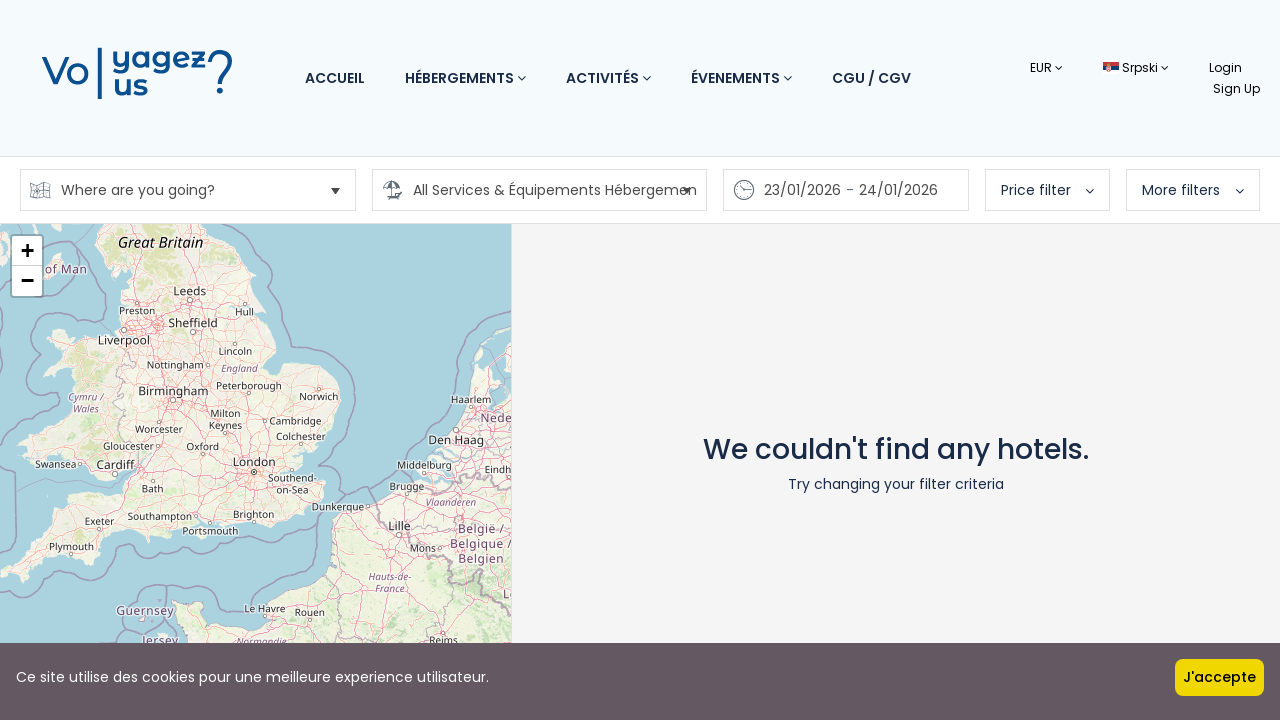

--- FILE ---
content_type: text/html; charset=UTF-8
request_url: https://voyagez-vous.fr/sr/hotel?_layout=map&terms%5B0%5D=133
body_size: 12630
content:
<!DOCTYPE html>
<html lang="sr" class="full-page">
<head>
    <meta charset="utf-8">
    <meta name="viewport" content="width=device-width, initial-scale=1">
    <!-- CSRF Token -->
    <meta name="csrf-token" content="Oaf8cpg1YR11Ksgtto9xLQLwm0iTfSOSdH5nPjmY">
                                        <link rel="icon" type="image/png" href="https://voyagez-vous.fr/uploads/0000/1/2020/03/29/new-project.png" />
                <title>Résultats d&#039;Hébergement - Voyagez-vous ?</title>
    <meta name="description" content=""/>
    
    <meta property="og:url" content="https://voyagez-vous.fr/hotel"/>
    <meta property="og:type" content="article"/>
    <meta property="og:title" content="Résultats d&#039;Hébergement"/>
    <meta property="og:description" content=""/>
    <meta property="og:image" content="https://voyagez-vous.fr/uploads/demo/hotel/banner-search-hotel.jpg"/>
    
    <meta name="twitter:card" content="summary_large_image">
    <meta name="twitter:title" content="Résultats d&#039;Hébergement">
    <meta name="twitter:description" content="">
    <meta name="twitter:image" content="https://voyagez-vous.fr/uploads/demo/hotel/banner-search-hotel.jpg">
    <link rel="canonical" href="https://voyagez-vous.fr/hotel"/>
    <link href="https://voyagez-vous.fr/libs/bootstrap/css/bootstrap.css" rel="stylesheet">
    <link href="https://voyagez-vous.fr/libs/font-awesome/css/font-awesome.css" rel="stylesheet">
    <link href="https://voyagez-vous.fr/libs/ionicons/css/ionicons.min.css" rel="stylesheet">
    <link href="https://voyagez-vous.fr/libs/icofont/icofont.min.css" rel="stylesheet">
    <link href="https://voyagez-vous.fr/libs/select2/css/select2.min.css" rel="stylesheet">
    <link href="https://voyagez-vous.fr/css/app.css" rel="stylesheet">
    <link rel="stylesheet" type="text/css" href="https://voyagez-vous.fr/libs/daterange/daterangepicker.css" >
    <!-- Fonts -->
    <link rel="dns-prefetch" href="//fonts.gstatic.com">
    <link rel='stylesheet' id='google-font-css-css'  href='https://fonts.googleapis.com/css?family=Poppins%3A300%2C400%2C500%2C600' type='text/css' media='all' />
    

    <link href="https://voyagez-vous.fr/new_app/new_app.css" rel="stylesheet">
    
    <script>
        var bookingCore = {
            url:'https://voyagez-vous.fr/sr',
            url_root:'https://voyagez-vous.fr',
            booking_decimals:2,
            thousand_separator:'',
            decimal_separator:',',
            currency_position:'right_space',
            currency_symbol:'€',
			currency_rate:'1',
            date_format:'DD/MM/YYYY',
            map_provider:'osm',
            map_gmap_key:'',
            routes:{
                login:'https://voyagez-vous.fr/sr/login',
                register:'https://voyagez-vous.fr/sr/register',
            },
            currentUser:0,
            rtl: 0
        };
        var i18n = {
            warning:"Warning",
            success:"Success",
        };
        var daterangepickerLocale = {
            "applyLabel": "Apply",
            "cancelLabel": "Cancel",
            "fromLabel": "From",
            "toLabel": "To",
            "customRangeLabel": "Custom",
            "weekLabel": "W",
            "daysOfWeek": [
                "Su",
                "Mo",
                "Tu",
                "We",
                "Th",
                "Fr",
                "Sa"
            ],
            "monthNames": [
                "January",
                "February",
                "March",
                "April",
                "May",
                "June",
                "July",
                "August",
                "September",
                "October",
                "November",
                "December"
            ],
        };
    </script>
    <!-- Styles -->
        <link href="https://voyagez-vous.fr/module/hotel/css/hotel.css?_ver=1.6.1" rel="stylesheet">
    <link rel="stylesheet" type="text/css" href="https://voyagez-vous.fr/libs/ion_rangeslider/css/ion.rangeSlider.min.css"/>
    <style type="text/css">
        .bravo_topbar, .bravo_footer {
            display: none
        }
        .bravo_wrap .bravo_header{margin-top:0px;}
    </style>
    
    <link href="https://voyagez-vous.fr/sr/custom-css" rel="stylesheet">
    <link href="https://voyagez-vous.fr/libs/carousel-2/owl.carousel.css" rel="stylesheet">
    
    
    

    </head>
<body class="frontend-page has-search-map ">
    
    
    
    <div class="bravo_wrap">

        <div class="bravo_topbar">
    <div class="container">
        <div class="content">
            <div class="topbar-left">

                <div class="socials">
    <a href="https://www.facebook.com/voyagezvous/"><i class="fa fa-facebook"></i></a>
    <a href="https://instagram.com/voyagez_vous"><i class="fa fa-instagram"></i></a>
</div>
<span class="line"></span>
<a href="mailto:contact@voyagez-vous.fr">contact@voyagez-vous.fr</a>


            </div>
            <div class="topbar-right">
                <ul class="topbar-items">
                    <li class="dropdown">
                                                        <a href="#" data-toggle="dropdown" class="is_login">
                    EUR
                    <i class="fa fa-angle-down"></i>
                </a>
                            <ul class="dropdown-menu text-left width-auto">
                                                <li>
                        <a href="https://voyagez-vous.fr/sr/hotel?_layout=map&amp;terms%5B0%5D=133&amp;set_currency=usd" class="is_login">
                            USD
                        </a>
                    </li>
                                                                </ul>
    </li>
                    <li class="dropdown">
                                                                                                                                                                                                                                                                                                                                                                                                                                                                                                                                                                                                                                                                                                                                            <a href="#" data-toggle="dropdown" class="is_login">
                                            <span class="flag-icon flag-icon-rs"></span>
                                        Srpski
                    <i class="fa fa-angle-down"></i>
                </a>
                                                                                                            <ul class="dropdown-menu text-left">
                                                <li>
                        <a href="https://voyagez-vous.fr/sr/hotel?_layout=map&amp;terms%5B0%5D=133&amp;set_lang=fr" class="is_login">
                                                            <span class="flag-icon flag-icon-fr"></span>
                                                        Français
                        </a>
                    </li>
                                                                <li>
                        <a href="https://voyagez-vous.fr/sr/hotel?_layout=map&amp;terms%5B0%5D=133&amp;set_lang=en" class="is_login">
                                                            <span class="flag-icon flag-icon-gb"></span>
                                                        English
                        </a>
                    </li>
                                                                <li>
                        <a href="https://voyagez-vous.fr/sr/hotel?_layout=map&amp;terms%5B0%5D=133&amp;set_lang=ja" class="is_login">
                                                            <span class="flag-icon flag-icon-jp"></span>
                                                        日本語
                        </a>
                    </li>
                                                                <li>
                        <a href="https://voyagez-vous.fr/sr/hotel?_layout=map&amp;terms%5B0%5D=133&amp;set_lang=de" class="is_login">
                                                            <span class="flag-icon flag-icon-de"></span>
                                                        Deutsch
                        </a>
                    </li>
                                                                <li>
                        <a href="https://voyagez-vous.fr/sr/hotel?_layout=map&amp;terms%5B0%5D=133&amp;set_lang=es" class="is_login">
                                                            <span class="flag-icon flag-icon-es"></span>
                                                        Español
                        </a>
                    </li>
                                                                <li>
                        <a href="https://voyagez-vous.fr/sr/hotel?_layout=map&amp;terms%5B0%5D=133&amp;set_lang=nl" class="is_login">
                                                            <span class="flag-icon flag-icon-nl"></span>
                                                        Nederlands
                        </a>
                    </li>
                                                                <li>
                        <a href="https://voyagez-vous.fr/sr/hotel?_layout=map&amp;terms%5B0%5D=133&amp;set_lang=zh" class="is_login">
                                                            <span class="flag-icon flag-icon-cn"></span>
                                                        简体中文
                        </a>
                    </li>
                                                                <li>
                        <a href="https://voyagez-vous.fr/sr/hotel?_layout=map&amp;terms%5B0%5D=133&amp;set_lang=it" class="is_login">
                                                            <span class="flag-icon flag-icon-it"></span>
                                                        Italiano
                        </a>
                    </li>
                                                                <li>
                        <a href="https://voyagez-vous.fr/sr/hotel?_layout=map&amp;terms%5B0%5D=133&amp;set_lang=pt" class="is_login">
                                                            <span class="flag-icon flag-icon-pt"></span>
                                                        Português (PT)
                        </a>
                    </li>
                                                                <li>
                        <a href="https://voyagez-vous.fr/sr/hotel?_layout=map&amp;terms%5B0%5D=133&amp;set_lang=pt_BR" class="is_login">
                                                            <span class="flag-icon flag-icon-br"></span>
                                                        Português (BR)
                        </a>
                    </li>
                                                                <li>
                        <a href="https://voyagez-vous.fr/sr/hotel?_layout=map&amp;terms%5B0%5D=133&amp;set_lang=no" class="is_login">
                                                            <span class="flag-icon flag-icon-no"></span>
                                                        Norsk
                        </a>
                    </li>
                                                                <li>
                        <a href="https://voyagez-vous.fr/sr/hotel?_layout=map&amp;terms%5B0%5D=133&amp;set_lang=fi" class="is_login">
                                                            <span class="flag-icon flag-icon-fi"></span>
                                                        Suomi
                        </a>
                    </li>
                                                                <li>
                        <a href="https://voyagez-vous.fr/sr/hotel?_layout=map&amp;terms%5B0%5D=133&amp;set_lang=sv" class="is_login">
                                                            <span class="flag-icon flag-icon-sv"></span>
                                                        Svenska
                        </a>
                    </li>
                                                                <li>
                        <a href="https://voyagez-vous.fr/sr/hotel?_layout=map&amp;terms%5B0%5D=133&amp;set_lang=da" class="is_login">
                                                            <span class="flag-icon flag-icon-dk"></span>
                                                        Dansk
                        </a>
                    </li>
                                                                <li>
                        <a href="https://voyagez-vous.fr/sr/hotel?_layout=map&amp;terms%5B0%5D=133&amp;set_lang=cs" class="is_login">
                                                            <span class="flag-icon flag-icon-cz"></span>
                                                        Čeština
                        </a>
                    </li>
                                                                <li>
                        <a href="https://voyagez-vous.fr/sr/hotel?_layout=map&amp;terms%5B0%5D=133&amp;set_lang=hu" class="is_login">
                                                            <span class="flag-icon flag-icon-hu"></span>
                                                        Magyar
                        </a>
                    </li>
                                                                <li>
                        <a href="https://voyagez-vous.fr/sr/hotel?_layout=map&amp;terms%5B0%5D=133&amp;set_lang=ro" class="is_login">
                                                            <span class="flag-icon flag-icon-ro"></span>
                                                        Română
                        </a>
                    </li>
                                                                <li>
                        <a href="https://voyagez-vous.fr/sr/hotel?_layout=map&amp;terms%5B0%5D=133&amp;set_lang=pl" class="is_login">
                                                            <span class="flag-icon flag-icon-pl"></span>
                                                        Polski
                        </a>
                    </li>
                                                                <li>
                        <a href="https://voyagez-vous.fr/sr/hotel?_layout=map&amp;terms%5B0%5D=133&amp;set_lang=el" class="is_login">
                                                            <span class="flag-icon flag-icon-gr"></span>
                                                        Ελληνικά
                        </a>
                    </li>
                                                                <li>
                        <a href="https://voyagez-vous.fr/sr/hotel?_layout=map&amp;terms%5B0%5D=133&amp;set_lang=ru" class="is_login">
                                                            <span class="flag-icon flag-icon-ru"></span>
                                                        Русский
                        </a>
                    </li>
                                                                <li>
                        <a href="https://voyagez-vous.fr/sr/hotel?_layout=map&amp;terms%5B0%5D=133&amp;set_lang=tr" class="is_login">
                                                            <span class="flag-icon flag-icon-tr"></span>
                                                        Türkçe
                        </a>
                    </li>
                                                                <li>
                        <a href="https://voyagez-vous.fr/sr/hotel?_layout=map&amp;terms%5B0%5D=133&amp;set_lang=bg" class="is_login">
                                                            <span class="flag-icon flag-icon-bg"></span>
                                                        Български
                        </a>
                    </li>
                                                                <li>
                        <a href="https://voyagez-vous.fr/sr/hotel?_layout=map&amp;terms%5B0%5D=133&amp;set_lang=ar" class="is_login">
                                                            <span class="flag-icon flag-icon-sa"></span>
                                                        العربية
                        </a>
                    </li>
                                                                <li>
                        <a href="https://voyagez-vous.fr/sr/hotel?_layout=map&amp;terms%5B0%5D=133&amp;set_lang=ko" class="is_login">
                                                            <span class="flag-icon flag-icon-kr"></span>
                                                        한국어
                        </a>
                    </li>
                                                                <li>
                        <a href="https://voyagez-vous.fr/sr/hotel?_layout=map&amp;terms%5B0%5D=133&amp;set_lang=he" class="is_login">
                                                            <span class="flag-icon flag-icon-il"></span>
                                                        עברית
                        </a>
                    </li>
                                                                <li>
                        <a href="https://voyagez-vous.fr/sr/hotel?_layout=map&amp;terms%5B0%5D=133&amp;set_lang=lv" class="is_login">
                                                            <span class="flag-icon flag-icon-lv"></span>
                                                        Latviski
                        </a>
                    </li>
                                                                <li>
                        <a href="https://voyagez-vous.fr/sr/hotel?_layout=map&amp;terms%5B0%5D=133&amp;set_lang=uk" class="is_login">
                                                            <span class="flag-icon flag-icon-ua"></span>
                                                        Українська
                        </a>
                    </li>
                                                                <li>
                        <a href="https://voyagez-vous.fr/sr/hotel?_layout=map&amp;terms%5B0%5D=133&amp;set_lang=id" class="is_login">
                                                            <span class="flag-icon flag-icon-id"></span>
                                                        Bahasa Indonesia
                        </a>
                    </li>
                                                                <li>
                        <a href="https://voyagez-vous.fr/sr/hotel?_layout=map&amp;terms%5B0%5D=133&amp;set_lang=ms" class="is_login">
                                                            <span class="flag-icon flag-icon-my"></span>
                                                        Bahasa Malaysia
                        </a>
                    </li>
                                                                <li>
                        <a href="https://voyagez-vous.fr/sr/hotel?_layout=map&amp;terms%5B0%5D=133&amp;set_lang=th" class="is_login">
                                                            <span class="flag-icon flag-icon-th"></span>
                                                        ภาษาไทย
                        </a>
                    </li>
                                                                <li>
                        <a href="https://voyagez-vous.fr/sr/hotel?_layout=map&amp;terms%5B0%5D=133&amp;set_lang=et" class="is_login">
                                                            <span class="flag-icon flag-icon-ee"></span>
                                                        Eesti
                        </a>
                    </li>
                                                                <li>
                        <a href="https://voyagez-vous.fr/sr/hotel?_layout=map&amp;terms%5B0%5D=133&amp;set_lang=hr" class="is_login">
                                                            <span class="flag-icon flag-icon-hr"></span>
                                                        Hrvatski
                        </a>
                    </li>
                                                                <li>
                        <a href="https://voyagez-vous.fr/sr/hotel?_layout=map&amp;terms%5B0%5D=133&amp;set_lang=lt" class="is_login">
                                                            <span class="flag-icon flag-icon-lt"></span>
                                                        Lietuvių
                        </a>
                    </li>
                                                                <li>
                        <a href="https://voyagez-vous.fr/sr/hotel?_layout=map&amp;terms%5B0%5D=133&amp;set_lang=sk" class="is_login">
                                                            <span class="flag-icon flag-icon-sk"></span>
                                                        Slovenčina
                        </a>
                    </li>
                                                                                            <li>
                        <a href="https://voyagez-vous.fr/sr/hotel?_layout=map&amp;terms%5B0%5D=133&amp;set_lang=sl" class="is_login">
                                                            <span class="flag-icon flag-icon-si"></span>
                                                        Slovenščina
                        </a>
                    </li>
                                                                <li>
                        <a href="https://voyagez-vous.fr/sr/hotel?_layout=map&amp;terms%5B0%5D=133&amp;set_lang=vi" class="is_login">
                                                            <span class="flag-icon flag-icon-vn"></span>
                                                        Tiếng Việt
                        </a>
                    </li>
                                                                <li>
                        <a href="https://voyagez-vous.fr/sr/hotel?_layout=map&amp;terms%5B0%5D=133&amp;set_lang=fil" class="is_login">
                                                            <span class="flag-icon flag-icon-ph"></span>
                                                        Filipino
                        </a>
                    </li>
                                                                <li>
                        <a href="https://voyagez-vous.fr/sr/hotel?_layout=map&amp;terms%5B0%5D=133&amp;set_lang=is" class="is_login">
                                                            <span class="flag-icon flag-icon-is"></span>
                                                        Íslenska
                        </a>
                    </li>
                                    </ul>
    </li>
                                        <li class="login-item">
                            <a href="#login" data-toggle="modal" data-target="#login" class="login">Login</a>
                        </li>
                        <li class="signup-item">
                            <a href="#register" data-toggle="modal" data-target="#register" class="signup">Sign Up</a>
                        </li>
                                    </ul>
            </div>
        </div>
    </div>
</div>
        <div class="bravo_header">
    <div class="container-fluid">
        <div class="content">
            <div class="header-left">
                <a href="https://voyagez-vous.fr/sr" class="bravo-logo">
                                                                    <img src="https://voyagez-vous.fr/uploads/0000/1/2020/03/29/logo-voyagez-vous-final1.png" alt="Voyagez-vous ?">
                                    </a>
                <div class="bravo-menu">
                    <ul class="main-menu menu-generated"><li class="  depth-0"><a  target="" href="/" >Accueil</a></li><li class=" depth-0"><a  target="" href="/page/hebergements" >Hébergements <i class="fa fa-angle-down"></i></a><ul class="children-menu menu-dropdown"><li class=" depth-1"><a  target="" href="/hotel?terms%5B%5D=33" >Hôtels</a></li><li class="   depth-1"><a  target="" href="/hotel?terms%5B%5D=34" >Chambres d'hôtes</a></li><li class="  depth-1"><a  target="" href="/hotel?terms%5B%5D=75" >Gîtes</a></li><li class="  depth-1"><a  target="" href="/hotel?&terms%5B%5D=76" >Campings</a></li><li class="   depth-1"><a  target="" href="/page/hebergements" >Tous les Hébergements</a></li><li class="  depth-1"><a  target="" href="/tour" >Voyages Organisés</a></li></ul></li><li class=" depth-0"><a  target="" href="/tour" >Activités <i class="fa fa-angle-down"></i></a><ul class="children-menu menu-dropdown"><li class=" depth-1"><a  target="" href="/tour" >Excursions</a></li><li class=" depth-1"><a  target="" href="/tour?_layout=map" >Expériences</a></li><li class=" depth-1"><a  target="" href="https://voyagez-vous.fr/sr/page/tour" >Voyages Organisés</a></li></ul></li><li class="    depth-0"><a  target="" href="/space" >Évenements <i class="fa fa-angle-down"></i></a><ul class="children-menu menu-dropdown"><li class="   depth-1"><a  target="" href="/space" >Séminaires</a></li><li class=" depth-1"><a  target="" href="/space" >Mariages</a></li><li class=" depth-1"><a  target="" href="/space" >Locations</a></li></ul></li><li class="   depth-0"><a  target="" href="https://voyagez-vous.fr/sr/page/conditions-generales-de-vente" >CGU / CGV</a></li></ul>                </div>
            </div>
            <div class="header-right">
                                    <ul class="topbar-items">
                        <li class="dropdown">
                                                        <a href="#" data-toggle="dropdown" class="is_login">
                    EUR
                    <i class="fa fa-angle-down"></i>
                </a>
                            <ul class="dropdown-menu text-left width-auto">
                                                <li>
                        <a href="https://voyagez-vous.fr/sr/hotel?_layout=map&amp;terms%5B0%5D=133&amp;set_currency=usd" class="is_login">
                            USD
                        </a>
                    </li>
                                                                </ul>
    </li>
                        <li class="dropdown">
                                                                                                                                                                                                                                                                                                                                                                                                                                                                                                                                                                                                                                                                                                                                            <a href="#" data-toggle="dropdown" class="is_login">
                                            <span class="flag-icon flag-icon-rs"></span>
                                        Srpski
                    <i class="fa fa-angle-down"></i>
                </a>
                                                                                                            <ul class="dropdown-menu text-left">
                                                <li>
                        <a href="https://voyagez-vous.fr/sr/hotel?_layout=map&amp;terms%5B0%5D=133&amp;set_lang=fr" class="is_login">
                                                            <span class="flag-icon flag-icon-fr"></span>
                                                        Français
                        </a>
                    </li>
                                                                <li>
                        <a href="https://voyagez-vous.fr/sr/hotel?_layout=map&amp;terms%5B0%5D=133&amp;set_lang=en" class="is_login">
                                                            <span class="flag-icon flag-icon-gb"></span>
                                                        English
                        </a>
                    </li>
                                                                <li>
                        <a href="https://voyagez-vous.fr/sr/hotel?_layout=map&amp;terms%5B0%5D=133&amp;set_lang=ja" class="is_login">
                                                            <span class="flag-icon flag-icon-jp"></span>
                                                        日本語
                        </a>
                    </li>
                                                                <li>
                        <a href="https://voyagez-vous.fr/sr/hotel?_layout=map&amp;terms%5B0%5D=133&amp;set_lang=de" class="is_login">
                                                            <span class="flag-icon flag-icon-de"></span>
                                                        Deutsch
                        </a>
                    </li>
                                                                <li>
                        <a href="https://voyagez-vous.fr/sr/hotel?_layout=map&amp;terms%5B0%5D=133&amp;set_lang=es" class="is_login">
                                                            <span class="flag-icon flag-icon-es"></span>
                                                        Español
                        </a>
                    </li>
                                                                <li>
                        <a href="https://voyagez-vous.fr/sr/hotel?_layout=map&amp;terms%5B0%5D=133&amp;set_lang=nl" class="is_login">
                                                            <span class="flag-icon flag-icon-nl"></span>
                                                        Nederlands
                        </a>
                    </li>
                                                                <li>
                        <a href="https://voyagez-vous.fr/sr/hotel?_layout=map&amp;terms%5B0%5D=133&amp;set_lang=zh" class="is_login">
                                                            <span class="flag-icon flag-icon-cn"></span>
                                                        简体中文
                        </a>
                    </li>
                                                                <li>
                        <a href="https://voyagez-vous.fr/sr/hotel?_layout=map&amp;terms%5B0%5D=133&amp;set_lang=it" class="is_login">
                                                            <span class="flag-icon flag-icon-it"></span>
                                                        Italiano
                        </a>
                    </li>
                                                                <li>
                        <a href="https://voyagez-vous.fr/sr/hotel?_layout=map&amp;terms%5B0%5D=133&amp;set_lang=pt" class="is_login">
                                                            <span class="flag-icon flag-icon-pt"></span>
                                                        Português (PT)
                        </a>
                    </li>
                                                                <li>
                        <a href="https://voyagez-vous.fr/sr/hotel?_layout=map&amp;terms%5B0%5D=133&amp;set_lang=pt_BR" class="is_login">
                                                            <span class="flag-icon flag-icon-br"></span>
                                                        Português (BR)
                        </a>
                    </li>
                                                                <li>
                        <a href="https://voyagez-vous.fr/sr/hotel?_layout=map&amp;terms%5B0%5D=133&amp;set_lang=no" class="is_login">
                                                            <span class="flag-icon flag-icon-no"></span>
                                                        Norsk
                        </a>
                    </li>
                                                                <li>
                        <a href="https://voyagez-vous.fr/sr/hotel?_layout=map&amp;terms%5B0%5D=133&amp;set_lang=fi" class="is_login">
                                                            <span class="flag-icon flag-icon-fi"></span>
                                                        Suomi
                        </a>
                    </li>
                                                                <li>
                        <a href="https://voyagez-vous.fr/sr/hotel?_layout=map&amp;terms%5B0%5D=133&amp;set_lang=sv" class="is_login">
                                                            <span class="flag-icon flag-icon-sv"></span>
                                                        Svenska
                        </a>
                    </li>
                                                                <li>
                        <a href="https://voyagez-vous.fr/sr/hotel?_layout=map&amp;terms%5B0%5D=133&amp;set_lang=da" class="is_login">
                                                            <span class="flag-icon flag-icon-dk"></span>
                                                        Dansk
                        </a>
                    </li>
                                                                <li>
                        <a href="https://voyagez-vous.fr/sr/hotel?_layout=map&amp;terms%5B0%5D=133&amp;set_lang=cs" class="is_login">
                                                            <span class="flag-icon flag-icon-cz"></span>
                                                        Čeština
                        </a>
                    </li>
                                                                <li>
                        <a href="https://voyagez-vous.fr/sr/hotel?_layout=map&amp;terms%5B0%5D=133&amp;set_lang=hu" class="is_login">
                                                            <span class="flag-icon flag-icon-hu"></span>
                                                        Magyar
                        </a>
                    </li>
                                                                <li>
                        <a href="https://voyagez-vous.fr/sr/hotel?_layout=map&amp;terms%5B0%5D=133&amp;set_lang=ro" class="is_login">
                                                            <span class="flag-icon flag-icon-ro"></span>
                                                        Română
                        </a>
                    </li>
                                                                <li>
                        <a href="https://voyagez-vous.fr/sr/hotel?_layout=map&amp;terms%5B0%5D=133&amp;set_lang=pl" class="is_login">
                                                            <span class="flag-icon flag-icon-pl"></span>
                                                        Polski
                        </a>
                    </li>
                                                                <li>
                        <a href="https://voyagez-vous.fr/sr/hotel?_layout=map&amp;terms%5B0%5D=133&amp;set_lang=el" class="is_login">
                                                            <span class="flag-icon flag-icon-gr"></span>
                                                        Ελληνικά
                        </a>
                    </li>
                                                                <li>
                        <a href="https://voyagez-vous.fr/sr/hotel?_layout=map&amp;terms%5B0%5D=133&amp;set_lang=ru" class="is_login">
                                                            <span class="flag-icon flag-icon-ru"></span>
                                                        Русский
                        </a>
                    </li>
                                                                <li>
                        <a href="https://voyagez-vous.fr/sr/hotel?_layout=map&amp;terms%5B0%5D=133&amp;set_lang=tr" class="is_login">
                                                            <span class="flag-icon flag-icon-tr"></span>
                                                        Türkçe
                        </a>
                    </li>
                                                                <li>
                        <a href="https://voyagez-vous.fr/sr/hotel?_layout=map&amp;terms%5B0%5D=133&amp;set_lang=bg" class="is_login">
                                                            <span class="flag-icon flag-icon-bg"></span>
                                                        Български
                        </a>
                    </li>
                                                                <li>
                        <a href="https://voyagez-vous.fr/sr/hotel?_layout=map&amp;terms%5B0%5D=133&amp;set_lang=ar" class="is_login">
                                                            <span class="flag-icon flag-icon-sa"></span>
                                                        العربية
                        </a>
                    </li>
                                                                <li>
                        <a href="https://voyagez-vous.fr/sr/hotel?_layout=map&amp;terms%5B0%5D=133&amp;set_lang=ko" class="is_login">
                                                            <span class="flag-icon flag-icon-kr"></span>
                                                        한국어
                        </a>
                    </li>
                                                                <li>
                        <a href="https://voyagez-vous.fr/sr/hotel?_layout=map&amp;terms%5B0%5D=133&amp;set_lang=he" class="is_login">
                                                            <span class="flag-icon flag-icon-il"></span>
                                                        עברית
                        </a>
                    </li>
                                                                <li>
                        <a href="https://voyagez-vous.fr/sr/hotel?_layout=map&amp;terms%5B0%5D=133&amp;set_lang=lv" class="is_login">
                                                            <span class="flag-icon flag-icon-lv"></span>
                                                        Latviski
                        </a>
                    </li>
                                                                <li>
                        <a href="https://voyagez-vous.fr/sr/hotel?_layout=map&amp;terms%5B0%5D=133&amp;set_lang=uk" class="is_login">
                                                            <span class="flag-icon flag-icon-ua"></span>
                                                        Українська
                        </a>
                    </li>
                                                                <li>
                        <a href="https://voyagez-vous.fr/sr/hotel?_layout=map&amp;terms%5B0%5D=133&amp;set_lang=id" class="is_login">
                                                            <span class="flag-icon flag-icon-id"></span>
                                                        Bahasa Indonesia
                        </a>
                    </li>
                                                                <li>
                        <a href="https://voyagez-vous.fr/sr/hotel?_layout=map&amp;terms%5B0%5D=133&amp;set_lang=ms" class="is_login">
                                                            <span class="flag-icon flag-icon-my"></span>
                                                        Bahasa Malaysia
                        </a>
                    </li>
                                                                <li>
                        <a href="https://voyagez-vous.fr/sr/hotel?_layout=map&amp;terms%5B0%5D=133&amp;set_lang=th" class="is_login">
                                                            <span class="flag-icon flag-icon-th"></span>
                                                        ภาษาไทย
                        </a>
                    </li>
                                                                <li>
                        <a href="https://voyagez-vous.fr/sr/hotel?_layout=map&amp;terms%5B0%5D=133&amp;set_lang=et" class="is_login">
                                                            <span class="flag-icon flag-icon-ee"></span>
                                                        Eesti
                        </a>
                    </li>
                                                                <li>
                        <a href="https://voyagez-vous.fr/sr/hotel?_layout=map&amp;terms%5B0%5D=133&amp;set_lang=hr" class="is_login">
                                                            <span class="flag-icon flag-icon-hr"></span>
                                                        Hrvatski
                        </a>
                    </li>
                                                                <li>
                        <a href="https://voyagez-vous.fr/sr/hotel?_layout=map&amp;terms%5B0%5D=133&amp;set_lang=lt" class="is_login">
                                                            <span class="flag-icon flag-icon-lt"></span>
                                                        Lietuvių
                        </a>
                    </li>
                                                                <li>
                        <a href="https://voyagez-vous.fr/sr/hotel?_layout=map&amp;terms%5B0%5D=133&amp;set_lang=sk" class="is_login">
                                                            <span class="flag-icon flag-icon-sk"></span>
                                                        Slovenčina
                        </a>
                    </li>
                                                                                            <li>
                        <a href="https://voyagez-vous.fr/sr/hotel?_layout=map&amp;terms%5B0%5D=133&amp;set_lang=sl" class="is_login">
                                                            <span class="flag-icon flag-icon-si"></span>
                                                        Slovenščina
                        </a>
                    </li>
                                                                <li>
                        <a href="https://voyagez-vous.fr/sr/hotel?_layout=map&amp;terms%5B0%5D=133&amp;set_lang=vi" class="is_login">
                                                            <span class="flag-icon flag-icon-vn"></span>
                                                        Tiếng Việt
                        </a>
                    </li>
                                                                <li>
                        <a href="https://voyagez-vous.fr/sr/hotel?_layout=map&amp;terms%5B0%5D=133&amp;set_lang=fil" class="is_login">
                                                            <span class="flag-icon flag-icon-ph"></span>
                                                        Filipino
                        </a>
                    </li>
                                                                <li>
                        <a href="https://voyagez-vous.fr/sr/hotel?_layout=map&amp;terms%5B0%5D=133&amp;set_lang=is" class="is_login">
                                                            <span class="flag-icon flag-icon-is"></span>
                                                        Íslenska
                        </a>
                    </li>
                                    </ul>
    </li>
                                                    <li class="login-item">
                                <a href="#login" data-toggle="modal" data-target="#login" class="login">Login</a>
                            </li>
                            <li class="signup-item">
                                <a href="#register" data-toggle="modal" data-target="#register" class="signup">Sign Up</a>
                            </li>
                                            </ul>
                                <button class="bravo-more-menu">
                    <i class="fa fa-bars"></i>
                </button>
            </div>
        </div>
    </div>
    <div class="bravo-menu-mobile" style="display:none;">
        <div class="user-profile">
            <div class="b-close"><i class="icofont-scroll-left"></i></div>
            <div class="avatar"></div>
            <ul>
                                    <li>
                        <a href="#login" data-toggle="modal" data-target="#login" class="login">Login</a>
                    </li>
                    <li>
                        <a href="#register" data-toggle="modal" data-target="#register" class="signup">Sign Up</a>
                    </li>
                            </ul>
            <ul class="multi-lang">
                <li class="dropdown">
                                                        <a href="#" data-toggle="dropdown" class="is_login">
                    EUR
                    <i class="fa fa-angle-down"></i>
                </a>
                            <ul class="dropdown-menu text-left width-auto">
                                                <li>
                        <a href="https://voyagez-vous.fr/sr/hotel?_layout=map&amp;terms%5B0%5D=133&amp;set_currency=usd" class="is_login">
                            USD
                        </a>
                    </li>
                                                                </ul>
    </li>
            </ul>
            <ul class="multi-lang">
                <li class="dropdown">
                                                                                                                                                                                                                                                                                                                                                                                                                                                                                                                                                                                                                                                                                                                                            <a href="#" data-toggle="dropdown" class="is_login">
                                            <span class="flag-icon flag-icon-rs"></span>
                                        Srpski
                    <i class="fa fa-angle-down"></i>
                </a>
                                                                                                            <ul class="dropdown-menu text-left">
                                                <li>
                        <a href="https://voyagez-vous.fr/sr/hotel?_layout=map&amp;terms%5B0%5D=133&amp;set_lang=fr" class="is_login">
                                                            <span class="flag-icon flag-icon-fr"></span>
                                                        Français
                        </a>
                    </li>
                                                                <li>
                        <a href="https://voyagez-vous.fr/sr/hotel?_layout=map&amp;terms%5B0%5D=133&amp;set_lang=en" class="is_login">
                                                            <span class="flag-icon flag-icon-gb"></span>
                                                        English
                        </a>
                    </li>
                                                                <li>
                        <a href="https://voyagez-vous.fr/sr/hotel?_layout=map&amp;terms%5B0%5D=133&amp;set_lang=ja" class="is_login">
                                                            <span class="flag-icon flag-icon-jp"></span>
                                                        日本語
                        </a>
                    </li>
                                                                <li>
                        <a href="https://voyagez-vous.fr/sr/hotel?_layout=map&amp;terms%5B0%5D=133&amp;set_lang=de" class="is_login">
                                                            <span class="flag-icon flag-icon-de"></span>
                                                        Deutsch
                        </a>
                    </li>
                                                                <li>
                        <a href="https://voyagez-vous.fr/sr/hotel?_layout=map&amp;terms%5B0%5D=133&amp;set_lang=es" class="is_login">
                                                            <span class="flag-icon flag-icon-es"></span>
                                                        Español
                        </a>
                    </li>
                                                                <li>
                        <a href="https://voyagez-vous.fr/sr/hotel?_layout=map&amp;terms%5B0%5D=133&amp;set_lang=nl" class="is_login">
                                                            <span class="flag-icon flag-icon-nl"></span>
                                                        Nederlands
                        </a>
                    </li>
                                                                <li>
                        <a href="https://voyagez-vous.fr/sr/hotel?_layout=map&amp;terms%5B0%5D=133&amp;set_lang=zh" class="is_login">
                                                            <span class="flag-icon flag-icon-cn"></span>
                                                        简体中文
                        </a>
                    </li>
                                                                <li>
                        <a href="https://voyagez-vous.fr/sr/hotel?_layout=map&amp;terms%5B0%5D=133&amp;set_lang=it" class="is_login">
                                                            <span class="flag-icon flag-icon-it"></span>
                                                        Italiano
                        </a>
                    </li>
                                                                <li>
                        <a href="https://voyagez-vous.fr/sr/hotel?_layout=map&amp;terms%5B0%5D=133&amp;set_lang=pt" class="is_login">
                                                            <span class="flag-icon flag-icon-pt"></span>
                                                        Português (PT)
                        </a>
                    </li>
                                                                <li>
                        <a href="https://voyagez-vous.fr/sr/hotel?_layout=map&amp;terms%5B0%5D=133&amp;set_lang=pt_BR" class="is_login">
                                                            <span class="flag-icon flag-icon-br"></span>
                                                        Português (BR)
                        </a>
                    </li>
                                                                <li>
                        <a href="https://voyagez-vous.fr/sr/hotel?_layout=map&amp;terms%5B0%5D=133&amp;set_lang=no" class="is_login">
                                                            <span class="flag-icon flag-icon-no"></span>
                                                        Norsk
                        </a>
                    </li>
                                                                <li>
                        <a href="https://voyagez-vous.fr/sr/hotel?_layout=map&amp;terms%5B0%5D=133&amp;set_lang=fi" class="is_login">
                                                            <span class="flag-icon flag-icon-fi"></span>
                                                        Suomi
                        </a>
                    </li>
                                                                <li>
                        <a href="https://voyagez-vous.fr/sr/hotel?_layout=map&amp;terms%5B0%5D=133&amp;set_lang=sv" class="is_login">
                                                            <span class="flag-icon flag-icon-sv"></span>
                                                        Svenska
                        </a>
                    </li>
                                                                <li>
                        <a href="https://voyagez-vous.fr/sr/hotel?_layout=map&amp;terms%5B0%5D=133&amp;set_lang=da" class="is_login">
                                                            <span class="flag-icon flag-icon-dk"></span>
                                                        Dansk
                        </a>
                    </li>
                                                                <li>
                        <a href="https://voyagez-vous.fr/sr/hotel?_layout=map&amp;terms%5B0%5D=133&amp;set_lang=cs" class="is_login">
                                                            <span class="flag-icon flag-icon-cz"></span>
                                                        Čeština
                        </a>
                    </li>
                                                                <li>
                        <a href="https://voyagez-vous.fr/sr/hotel?_layout=map&amp;terms%5B0%5D=133&amp;set_lang=hu" class="is_login">
                                                            <span class="flag-icon flag-icon-hu"></span>
                                                        Magyar
                        </a>
                    </li>
                                                                <li>
                        <a href="https://voyagez-vous.fr/sr/hotel?_layout=map&amp;terms%5B0%5D=133&amp;set_lang=ro" class="is_login">
                                                            <span class="flag-icon flag-icon-ro"></span>
                                                        Română
                        </a>
                    </li>
                                                                <li>
                        <a href="https://voyagez-vous.fr/sr/hotel?_layout=map&amp;terms%5B0%5D=133&amp;set_lang=pl" class="is_login">
                                                            <span class="flag-icon flag-icon-pl"></span>
                                                        Polski
                        </a>
                    </li>
                                                                <li>
                        <a href="https://voyagez-vous.fr/sr/hotel?_layout=map&amp;terms%5B0%5D=133&amp;set_lang=el" class="is_login">
                                                            <span class="flag-icon flag-icon-gr"></span>
                                                        Ελληνικά
                        </a>
                    </li>
                                                                <li>
                        <a href="https://voyagez-vous.fr/sr/hotel?_layout=map&amp;terms%5B0%5D=133&amp;set_lang=ru" class="is_login">
                                                            <span class="flag-icon flag-icon-ru"></span>
                                                        Русский
                        </a>
                    </li>
                                                                <li>
                        <a href="https://voyagez-vous.fr/sr/hotel?_layout=map&amp;terms%5B0%5D=133&amp;set_lang=tr" class="is_login">
                                                            <span class="flag-icon flag-icon-tr"></span>
                                                        Türkçe
                        </a>
                    </li>
                                                                <li>
                        <a href="https://voyagez-vous.fr/sr/hotel?_layout=map&amp;terms%5B0%5D=133&amp;set_lang=bg" class="is_login">
                                                            <span class="flag-icon flag-icon-bg"></span>
                                                        Български
                        </a>
                    </li>
                                                                <li>
                        <a href="https://voyagez-vous.fr/sr/hotel?_layout=map&amp;terms%5B0%5D=133&amp;set_lang=ar" class="is_login">
                                                            <span class="flag-icon flag-icon-sa"></span>
                                                        العربية
                        </a>
                    </li>
                                                                <li>
                        <a href="https://voyagez-vous.fr/sr/hotel?_layout=map&amp;terms%5B0%5D=133&amp;set_lang=ko" class="is_login">
                                                            <span class="flag-icon flag-icon-kr"></span>
                                                        한국어
                        </a>
                    </li>
                                                                <li>
                        <a href="https://voyagez-vous.fr/sr/hotel?_layout=map&amp;terms%5B0%5D=133&amp;set_lang=he" class="is_login">
                                                            <span class="flag-icon flag-icon-il"></span>
                                                        עברית
                        </a>
                    </li>
                                                                <li>
                        <a href="https://voyagez-vous.fr/sr/hotel?_layout=map&amp;terms%5B0%5D=133&amp;set_lang=lv" class="is_login">
                                                            <span class="flag-icon flag-icon-lv"></span>
                                                        Latviski
                        </a>
                    </li>
                                                                <li>
                        <a href="https://voyagez-vous.fr/sr/hotel?_layout=map&amp;terms%5B0%5D=133&amp;set_lang=uk" class="is_login">
                                                            <span class="flag-icon flag-icon-ua"></span>
                                                        Українська
                        </a>
                    </li>
                                                                <li>
                        <a href="https://voyagez-vous.fr/sr/hotel?_layout=map&amp;terms%5B0%5D=133&amp;set_lang=id" class="is_login">
                                                            <span class="flag-icon flag-icon-id"></span>
                                                        Bahasa Indonesia
                        </a>
                    </li>
                                                                <li>
                        <a href="https://voyagez-vous.fr/sr/hotel?_layout=map&amp;terms%5B0%5D=133&amp;set_lang=ms" class="is_login">
                                                            <span class="flag-icon flag-icon-my"></span>
                                                        Bahasa Malaysia
                        </a>
                    </li>
                                                                <li>
                        <a href="https://voyagez-vous.fr/sr/hotel?_layout=map&amp;terms%5B0%5D=133&amp;set_lang=th" class="is_login">
                                                            <span class="flag-icon flag-icon-th"></span>
                                                        ภาษาไทย
                        </a>
                    </li>
                                                                <li>
                        <a href="https://voyagez-vous.fr/sr/hotel?_layout=map&amp;terms%5B0%5D=133&amp;set_lang=et" class="is_login">
                                                            <span class="flag-icon flag-icon-ee"></span>
                                                        Eesti
                        </a>
                    </li>
                                                                <li>
                        <a href="https://voyagez-vous.fr/sr/hotel?_layout=map&amp;terms%5B0%5D=133&amp;set_lang=hr" class="is_login">
                                                            <span class="flag-icon flag-icon-hr"></span>
                                                        Hrvatski
                        </a>
                    </li>
                                                                <li>
                        <a href="https://voyagez-vous.fr/sr/hotel?_layout=map&amp;terms%5B0%5D=133&amp;set_lang=lt" class="is_login">
                                                            <span class="flag-icon flag-icon-lt"></span>
                                                        Lietuvių
                        </a>
                    </li>
                                                                <li>
                        <a href="https://voyagez-vous.fr/sr/hotel?_layout=map&amp;terms%5B0%5D=133&amp;set_lang=sk" class="is_login">
                                                            <span class="flag-icon flag-icon-sk"></span>
                                                        Slovenčina
                        </a>
                    </li>
                                                                                            <li>
                        <a href="https://voyagez-vous.fr/sr/hotel?_layout=map&amp;terms%5B0%5D=133&amp;set_lang=sl" class="is_login">
                                                            <span class="flag-icon flag-icon-si"></span>
                                                        Slovenščina
                        </a>
                    </li>
                                                                <li>
                        <a href="https://voyagez-vous.fr/sr/hotel?_layout=map&amp;terms%5B0%5D=133&amp;set_lang=vi" class="is_login">
                                                            <span class="flag-icon flag-icon-vn"></span>
                                                        Tiếng Việt
                        </a>
                    </li>
                                                                <li>
                        <a href="https://voyagez-vous.fr/sr/hotel?_layout=map&amp;terms%5B0%5D=133&amp;set_lang=fil" class="is_login">
                                                            <span class="flag-icon flag-icon-ph"></span>
                                                        Filipino
                        </a>
                    </li>
                                                                <li>
                        <a href="https://voyagez-vous.fr/sr/hotel?_layout=map&amp;terms%5B0%5D=133&amp;set_lang=is" class="is_login">
                                                            <span class="flag-icon flag-icon-is"></span>
                                                        Íslenska
                        </a>
                    </li>
                                    </ul>
    </li>
            </ul>
        </div>
        <div class="g-menu">
            <ul class="main-menu menu-generated"><li class="  depth-0"><a  target="" href="/" >Accueil</a></li><li class=" depth-0"><a  target="" href="/page/hebergements" >Hébergements <i class="fa fa-angle-down"></i></a><ul class="children-menu menu-dropdown"><li class=" depth-1"><a  target="" href="/hotel?terms%5B%5D=33" >Hôtels</a></li><li class="   depth-1"><a  target="" href="/hotel?terms%5B%5D=34" >Chambres d'hôtes</a></li><li class="  depth-1"><a  target="" href="/hotel?terms%5B%5D=75" >Gîtes</a></li><li class="  depth-1"><a  target="" href="/hotel?&terms%5B%5D=76" >Campings</a></li><li class="   depth-1"><a  target="" href="/page/hebergements" >Tous les Hébergements</a></li><li class="  depth-1"><a  target="" href="/tour" >Voyages Organisés</a></li></ul></li><li class=" depth-0"><a  target="" href="/tour" >Activités <i class="fa fa-angle-down"></i></a><ul class="children-menu menu-dropdown"><li class=" depth-1"><a  target="" href="/tour" >Excursions</a></li><li class=" depth-1"><a  target="" href="/tour?_layout=map" >Expériences</a></li><li class=" depth-1"><a  target="" href="https://voyagez-vous.fr/sr/page/tour" >Voyages Organisés</a></li></ul></li><li class="    depth-0"><a  target="" href="/space" >Évenements <i class="fa fa-angle-down"></i></a><ul class="children-menu menu-dropdown"><li class="   depth-1"><a  target="" href="/space" >Séminaires</a></li><li class=" depth-1"><a  target="" href="/space" >Mariages</a></li><li class=" depth-1"><a  target="" href="/space" >Locations</a></li></ul></li><li class="   depth-0"><a  target="" href="https://voyagez-vous.fr/sr/page/conditions-generales-de-vente" >CGU / CGV</a></li></ul>        </div>
    </div>
</div>
            <div class="bravo_search_tour bravo_search_space">
        <div class="bravo_form_search_map">
            <form action="https://voyagez-vous.fr/sr/hotel" class="form bravo_form d-flex justify-content-start" method="get" onsubmit="return false;">
                                                <div class="filter-item">
    <div class="form-group">
        <i class="field-icon fa icofont-map"></i>
        <div class="form-content">
                        <div class="smart-search">
                <input type="text" class="smart-search-location parent_text form-control"  placeholder="Where are you going?" value="" data-onLoad="Loading..."
                       data-default="[{&quot;id&quot;:1,&quot;title&quot;:&quot; AAST&quot;},{&quot;id&quot;:226,&quot;title&quot;:&quot; AIRE SUR LA LYS&quot;},{&quot;id&quot;:1040,&quot;title&quot;:&quot; ARLES&quot;},{&quot;id&quot;:1808,&quot;title&quot;:&quot; AVIGNON&quot;},{&quot;id&quot;:3169,&quot;title&quot;:&quot; BERTIGNAT&quot;},{&quot;id&quot;:3278,&quot;title&quot;:&quot; BETHUNE&quot;},{&quot;id&quot;:5484,&quot;title&quot;:&quot; CANNES&quot;},{&quot;id&quot;:5702,&quot;title&quot;:&quot; CASTELLET LES SAUSSES&quot;},{&quot;id&quot;:9622,&quot;title&quot;:&quot; DOUAI&quot;},{&quot;id&quot;:13470,&quot;title&quot;:&quot; HENONVILLE&quot;},{&quot;id&quot;:13872,&quot;title&quot;:&quot; ILLIAT&quot;},{&quot;id&quot;:14907,&quot;title&quot;:&quot; LA CIOTAT&quot;},{&quot;id&quot;:22074,&quot;title&quot;:&quot; MUHLBACH SUR MUNSTER&quot;},{&quot;id&quot;:22123,&quot;title&quot;:&quot; MURS&quot;},{&quot;id&quot;:23197,&quot;title&quot;:&quot; ORLEANS&quot;},{&quot;id&quot;:23627,&quot;title&quot;:&quot; PARIS&quot;}]">
                <input type="hidden" class="child_id" name="location_id" value="">
            </div>
        </div>
    </div>
</div>                                                        <div class="filter-item">
            <div class="form-group">
                <i class="field-icon icofont-beach"></i>
                <div class="form-content">
                                            
                                            
                                            
                                            
                                            
                                            
                                        <div class="smart-search">
                        <input type="text" class="smart-select parent_text form-control" readonly placeholder="All Services &amp; Équipements Hébergement" value="" data-default="[{&quot;id&quot;:51,&quot;title&quot;:&quot;Navette \u00e0 l&#039;h\u00e9bergement&quot;},{&quot;id&quot;:52,&quot;title&quot;:&quot;Service Bagagerie&quot;},{&quot;id&quot;:54,&quot;title&quot;:&quot;Animaux Accept\u00e9&quot;},{&quot;id&quot;:77,&quot;title&quot;:&quot;Piscine&quot;},{&quot;id&quot;:78,&quot;title&quot;:&quot;Spa \/ Sauna \/ Hammam&quot;},{&quot;id&quot;:79,&quot;title&quot;:&quot;Tennis&quot;}]">
                        <input type="hidden" class="child_id" name="term_id" value="">
                    </div>
                </div>
            </div>
        </div>
                                                            <div class="filter-item">
    <div class="form-group form-date-field form-date-search clearfix  has-icon">
        <i class="field-icon icofont-wall-clock"></i>
        <div class="date-wrapper clearfix">
            <div class="check-in-wrapper d-flex align-items-center">
                <div class="render check-in-render">23/01/2026</div>
                <span> - </span>
                <div class="render check-out-render">24/01/2026</div>
            </div>
        </div>
        <input type="hidden" class="check-in-input" value="23/01/2026" name="start">
        <input type="hidden" class="check-out-input" value="24/01/2026" name="end">
        <input type="text" class="check-in-out input-filter" name="date" value="2026-01-23 - 2026-01-24">
    </div>
</div>
                                                        <div class="filter-item filter-simple dropdown">
    <div class="form-group dropdown-toggle" data-toggle="dropdown" >
        <span class="filter-title">Price filter <i class="fa fa-angle-down"></i></span>
    </div>
    <div class="filter-dropdown dropdown-menu dropdown-menu-right">
        <div class="bravo-filter-price">
                        <input type="hidden" class="filter-price irs-hidden-input" name="price_range"
                   data-symbol=" €"
                   data-min="35"
                   data-max="2000"
                   data-from="35"
                   data-to="2000"
                   readonly="" value="">
            <div class="text-right">
                <br>
                <a href="#" onclick="return false;" class="btn btn-primary btn-sm btn-apply-advances">APPLY</a>

            </div>
        </div>
    </div>
</div>                                                        <div class="filter-item filter-simple">
                        <div class="form-group">
                            <span class="filter-title toggle-advance-filter" data-target="#advance_filters">More filters <i class="fa fa-angle-down"></i></span>
                        </div>
                    </div>
                            


</form>
        </div>
        <div class="bravo_search_map">
            <div class="results_map">
                <div class="map-loading d-none">
                    <div class="st-loader"></div>
                </div>
                <div id="bravo_results_map" class="results_map_inner"></div>
            </div>
            <div class="results_item">
                <div id="advance_filters" class="d-none">
    <div class="ad-filter-b">
                                <div class="filter-item">
                <div class="filter-title"><strong>Type d&#039;hébergement</strong></div>
                <ul class="filter-items row">
                                                                    <li class="filter-term-item col-xs-6 col-md-4">
                            <label><input  type="checkbox" name="terms[]" value="32"> Appartements
                            </label>
                        </li>
                                                                    <li class="filter-term-item col-xs-6 col-md-4">
                            <label><input  type="checkbox" name="terms[]" value="33"> Hôtels
                            </label>
                        </li>
                                                                    <li class="filter-term-item col-xs-6 col-md-4">
                            <label><input  type="checkbox" name="terms[]" value="34"> Chambres d&#039;Hôtes
                            </label>
                        </li>
                                                                    <li class="filter-term-item col-xs-6 col-md-4">
                            <label><input  type="checkbox" name="terms[]" value="35"> Villas
                            </label>
                        </li>
                                                                    <li class="filter-term-item col-xs-6 col-md-4">
                            <label><input  type="checkbox" name="terms[]" value="38"> Resorts
                            </label>
                        </li>
                                                                    <li class="filter-term-item col-xs-6 col-md-4">
                            <label><input  type="checkbox" name="terms[]" value="39"> Lodges
                            </label>
                        </li>
                                                                    <li class="filter-term-item col-xs-6 col-md-4">
                            <label><input  type="checkbox" name="terms[]" value="40"> Maison de Vacances
                            </label>
                        </li>
                                                                    <li class="filter-term-item col-xs-6 col-md-4">
                            <label><input  type="checkbox" name="terms[]" value="75"> Gîtes
                            </label>
                        </li>
                                                                    <li class="filter-term-item col-xs-6 col-md-4">
                            <label><input  type="checkbox" name="terms[]" value="76"> Campings
                            </label>
                        </li>
                                                                    <li class="filter-term-item col-xs-6 col-md-4">
                            <label><input  type="checkbox" name="terms[]" value="193"> Châteaux / Manoir
                            </label>
                        </li>
                                                                    <li class="filter-term-item col-xs-6 col-md-4">
                            <label><input  type="checkbox" name="terms[]" value="194"> Insolites
                            </label>
                        </li>
                                                                    <li class="filter-term-item col-xs-6 col-md-4">
                            <label><input  type="checkbox" name="terms[]" value="216"> Chalets
                            </label>
                        </li>
                                    </ul>
            </div>
                                <div class="filter-item">
                <div class="filter-title"><strong>Équipements Chambre</strong></div>
                <ul class="filter-items row">
                                                                    <li class="filter-term-item col-xs-6 col-md-4">
                            <label><input  type="checkbox" name="terms[]" value="42"> Réveil Téléphonique
                            </label>
                        </li>
                                                                    <li class="filter-term-item col-xs-6 col-md-4">
                            <label><input  type="checkbox" name="terms[]" value="45"> Tv Écran Plat
                            </label>
                        </li>
                                                                    <li class="filter-term-item col-xs-6 col-md-4">
                            <label><input  type="checkbox" name="terms[]" value="46"> Linge et service de blanchisserie
                            </label>
                        </li>
                                                                    <li class="filter-term-item col-xs-6 col-md-4">
                            <label><input  type="checkbox" name="terms[]" value="47"> Internet – Wifi
                            </label>
                        </li>
                                                                    <li class="filter-term-item col-xs-6 col-md-4">
                            <label><input  type="checkbox" name="terms[]" value="48"> Café/Thé en chambre
                            </label>
                        </li>
                                    </ul>
            </div>
                                            <div class="filter-item">
                <div class="filter-title"><strong>Labels | Chaînes | Groupes</strong></div>
                <ul class="filter-items row">
                                                                    <li class="filter-term-item col-xs-6 col-md-4">
                            <label><input  type="checkbox" name="terms[]" value="83"> Qualité Tourisme
                            </label>
                        </li>
                                                                    <li class="filter-term-item col-xs-6 col-md-4">
                            <label><input  type="checkbox" name="terms[]" value="84"> Ecolabel européen
                            </label>
                        </li>
                                                                    <li class="filter-term-item col-xs-6 col-md-4">
                            <label><input  type="checkbox" name="terms[]" value="85"> Tourisme &amp; Handicaps
                            </label>
                        </li>
                                                                    <li class="filter-term-item col-xs-6 col-md-4">
                            <label><input  type="checkbox" name="terms[]" value="86"> Accor hôtels
                            </label>
                        </li>
                                                                    <li class="filter-term-item col-xs-6 col-md-4">
                            <label><input  type="checkbox" name="terms[]" value="87"> Accueil Paysan
                            </label>
                        </li>
                                                                    <li class="filter-term-item col-xs-6 col-md-4">
                            <label><input  type="checkbox" name="terms[]" value="88"> Adonis Hôtels
                            </label>
                        </li>
                                                                    <li class="filter-term-item col-xs-6 col-md-4">
                            <label><input  type="checkbox" name="terms[]" value="89"> Appart’City
                            </label>
                        </li>
                                                                    <li class="filter-term-item col-xs-6 col-md-4">
                            <label><input  type="checkbox" name="terms[]" value="90"> Ascott Limited
                            </label>
                        </li>
                                                                    <li class="filter-term-item col-xs-6 col-md-4">
                            <label><input  type="checkbox" name="terms[]" value="91"> Akena Hôtel
                            </label>
                        </li>
                                                                    <li class="filter-term-item col-xs-6 col-md-4">
                            <label><input  type="checkbox" name="terms[]" value="92"> B&amp;B Hotels
                            </label>
                        </li>
                                                                    <li class="filter-term-item col-xs-6 col-md-4">
                            <label><input  type="checkbox" name="terms[]" value="93"> Balladins
                            </label>
                        </li>
                                                                    <li class="filter-term-item col-xs-6 col-md-4">
                            <label><input  type="checkbox" name="terms[]" value="94"> Best Western France
                            </label>
                        </li>
                                                                    <li class="filter-term-item col-xs-6 col-md-4">
                            <label><input  type="checkbox" name="terms[]" value="95"> Brit Hotel
                            </label>
                        </li>
                                                                    <li class="filter-term-item col-xs-6 col-md-4">
                            <label><input  type="checkbox" name="terms[]" value="96"> Bienvenue à la ferme
                            </label>
                        </li>
                                                                    <li class="filter-term-item col-xs-6 col-md-4">
                            <label><input  type="checkbox" name="terms[]" value="97"> Bienvenue au Château
                            </label>
                        </li>
                                                                    <li class="filter-term-item col-xs-6 col-md-4">
                            <label><input  type="checkbox" name="terms[]" value="98"> Clair de Lune
                            </label>
                        </li>
                                                                    <li class="filter-term-item col-xs-6 col-md-4">
                            <label><input  type="checkbox" name="terms[]" value="99"> Les Collectionneurs (Ex - Châteaux &amp; Hôtels Collection)
                            </label>
                        </li>
                                                                    <li class="filter-term-item col-xs-6 col-md-4">
                            <label><input  type="checkbox" name="terms[]" value="100"> Châteaux Demeures Hôtels
                            </label>
                        </li>
                                                                    <li class="filter-term-item col-xs-6 col-md-4">
                            <label><input  type="checkbox" name="terms[]" value="101"> Choice Hotels Europe
                            </label>
                        </li>
                                                                    <li class="filter-term-item col-xs-6 col-md-4">
                            <label><input  type="checkbox" name="terms[]" value="102"> Club Airhotel
                            </label>
                        </li>
                                                                    <li class="filter-term-item col-xs-6 col-md-4">
                            <label><input  type="checkbox" name="terms[]" value="103"> Clé Verte
                            </label>
                        </li>
                                                                    <li class="filter-term-item col-xs-6 col-md-4">
                            <label><input  type="checkbox" name="terms[]" value="104"> Clé Vacances
                            </label>
                        </li>
                                                                    <li class="filter-term-item col-xs-6 col-md-4">
                            <label><input  type="checkbox" name="terms[]" value="105"> Citotel
                            </label>
                        </li>
                                                                    <li class="filter-term-item col-xs-6 col-md-4">
                            <label><input  type="checkbox" name="terms[]" value="106"> Contact Hôtel
                            </label>
                        </li>
                                                                    <li class="filter-term-item col-xs-6 col-md-4">
                            <label><input  type="checkbox" name="terms[]" value="107"> Fleurs de Soleil
                            </label>
                        </li>
                                                                    <li class="filter-term-item col-xs-6 col-md-4">
                            <label><input  type="checkbox" name="terms[]" value="108"> Flower Campings
                            </label>
                        </li>
                                                                    <li class="filter-term-item col-xs-6 col-md-4">
                            <label><input  type="checkbox" name="terms[]" value="109"> Dorchester Collection
                            </label>
                        </li>
                                                                    <li class="filter-term-item col-xs-6 col-md-4">
                            <label><input  type="checkbox" name="terms[]" value="110"> Distinction Palace
                            </label>
                        </li>
                                                                    <li class="filter-term-item col-xs-6 col-md-4">
                            <label><input  type="checkbox" name="terms[]" value="111"> Edition Hotels
                            </label>
                        </li>
                                                                    <li class="filter-term-item col-xs-6 col-md-4">
                            <label><input  type="checkbox" name="terms[]" value="112"> Esprit de France
                            </label>
                        </li>
                                                                    <li class="filter-term-item col-xs-6 col-md-4">
                            <label><input  type="checkbox" name="terms[]" value="113"> Fasthotel
                            </label>
                        </li>
                                                                    <li class="filter-term-item col-xs-6 col-md-4">
                            <label><input  type="checkbox" name="terms[]" value="114"> CapFun
                            </label>
                        </li>
                                                                    <li class="filter-term-item col-xs-6 col-md-4">
                            <label><input  type="checkbox" name="terms[]" value="115"> Gîtes de France
                            </label>
                        </li>
                                                                    <li class="filter-term-item col-xs-6 col-md-4">
                            <label><input  type="checkbox" name="terms[]" value="116"> HOMAIR
                            </label>
                        </li>
                                                                    <li class="filter-term-item col-xs-6 col-md-4">
                            <label><input  type="checkbox" name="terms[]" value="117"> Hôte et Demeures
                            </label>
                        </li>
                                                                    <li class="filter-term-item col-xs-6 col-md-4">
                            <label><input  type="checkbox" name="terms[]" value="118"> Hotusa Hotels
                            </label>
                        </li>
                                                                    <li class="filter-term-item col-xs-6 col-md-4">
                            <label><input  type="checkbox" name="terms[]" value="119"> Hôtels &amp; Préférence
                            </label>
                        </li>
                                                                    <li class="filter-term-item col-xs-6 col-md-4">
                            <label><input  type="checkbox" name="terms[]" value="120"> Hôtels Circuit en France
                            </label>
                        </li>
                                                                    <li class="filter-term-item col-xs-6 col-md-4">
                            <label><input  type="checkbox" name="terms[]" value="121"> Hôtels-Chalets de Tradition
                            </label>
                        </li>
                                                                    <li class="filter-term-item col-xs-6 col-md-4">
                            <label><input  type="checkbox" name="terms[]" value="122"> Inter-Hotel
                            </label>
                        </li>
                                                                    <li class="filter-term-item col-xs-6 col-md-4">
                            <label><input  type="checkbox" name="terms[]" value="123"> IHG InterContinental Hotels
                            </label>
                        </li>
                                                                    <li class="filter-term-item col-xs-6 col-md-4">
                            <label><input  type="checkbox" name="terms[]" value="124"> Les Pieds dans l’Eau
                            </label>
                        </li>
                                                                    <li class="filter-term-item col-xs-6 col-md-4">
                            <label><input  type="checkbox" name="terms[]" value="125"> Logis
                            </label>
                        </li>
                                                                    <li class="filter-term-item col-xs-6 col-md-4">
                            <label><input  type="checkbox" name="terms[]" value="126"> Louvre Hôtels
                            </label>
                        </li>
                                                                    <li class="filter-term-item col-xs-6 col-md-4">
                            <label><input  type="checkbox" name="terms[]" value="127"> Groupe Barrière Hôtels &amp; Casinos
                            </label>
                        </li>
                                                                    <li class="filter-term-item col-xs-6 col-md-4">
                            <label><input  type="checkbox" name="terms[]" value="128"> Maranatha Hôtels
                            </label>
                        </li>
                                                                    <li class="filter-term-item col-xs-6 col-md-4">
                            <label><input  type="checkbox" name="terms[]" value="129"> Marriott International
                            </label>
                        </li>
                                                                    <li class="filter-term-item col-xs-6 col-md-4">
                            <label><input  type="checkbox" name="terms[]" value="130"> Maisons-passions
                            </label>
                        </li>
                                                                    <li class="filter-term-item col-xs-6 col-md-4">
                            <label><input  type="checkbox" name="terms[]" value="131"> Meliá Hotels International
                            </label>
                        </li>
                                                                    <li class="filter-term-item col-xs-6 col-md-4">
                            <label><input  type="checkbox" name="terms[]" value="132"> P’tit Dej-Hotel
                            </label>
                        </li>
                                                                    <li class="filter-term-item col-xs-6 col-md-4">
                            <label><input  checked  type="checkbox" name="terms[]" value="133"> Qualys-Hotel
                            </label>
                        </li>
                                                                    <li class="filter-term-item col-xs-6 col-md-4">
                            <label><input  type="checkbox" name="terms[]" value="134"> Preferred Hotel Group
                            </label>
                        </li>
                                                                    <li class="filter-term-item col-xs-6 col-md-4">
                            <label><input  type="checkbox" name="terms[]" value="135"> Premier Inn
                            </label>
                        </li>
                                                                    <li class="filter-term-item col-xs-6 col-md-4">
                            <label><input  type="checkbox" name="terms[]" value="136"> Raffles Hotels &amp; Resorts
                            </label>
                        </li>
                                                                    <li class="filter-term-item col-xs-6 col-md-4">
                            <label><input  type="checkbox" name="terms[]" value="137"> Rando-Plume
                            </label>
                        </li>
                                                                    <li class="filter-term-item col-xs-6 col-md-4">
                            <label><input  type="checkbox" name="terms[]" value="138"> Relais &amp; Châteaux
                            </label>
                        </li>
                                                                    <li class="filter-term-item col-xs-6 col-md-4">
                            <label><input  type="checkbox" name="terms[]" value="139"> Rezidor Hotels
                            </label>
                        </li>
                                                                    <li class="filter-term-item col-xs-6 col-md-4">
                            <label><input  type="checkbox" name="terms[]" value="140"> Romantik Hotels et Restaurant
                            </label>
                        </li>
                                                                    <li class="filter-term-item col-xs-6 col-md-4">
                            <label><input  type="checkbox" name="terms[]" value="141"> SBM - Société des Bains de Mer
                            </label>
                        </li>
                                                                    <li class="filter-term-item col-xs-6 col-md-4">
                            <label><input  type="checkbox" name="terms[]" value="142"> SEH
                            </label>
                        </li>
                                                                    <li class="filter-term-item col-xs-6 col-md-4">
                            <label><input  type="checkbox" name="terms[]" value="143"> Sites &amp; Paysages
                            </label>
                        </li>
                                                                    <li class="filter-term-item col-xs-6 col-md-4">
                            <label><input  type="checkbox" name="terms[]" value="144"> Spas de France
                            </label>
                        </li>
                                                                    <li class="filter-term-item col-xs-6 col-md-4">
                            <label><input  type="checkbox" name="terms[]" value="145"> Small Luxury Hotels of the World
                            </label>
                        </li>
                                                                    <li class="filter-term-item col-xs-6 col-md-4">
                            <label><input  type="checkbox" name="terms[]" value="146"> Starwood Hotels
                            </label>
                        </li>
                                                                    <li class="filter-term-item col-xs-6 col-md-4">
                            <label><input  type="checkbox" name="terms[]" value="147"> Symboles de france
                            </label>
                        </li>
                                                                    <li class="filter-term-item col-xs-6 col-md-4">
                            <label><input  type="checkbox" name="terms[]" value="148"> Team Holiday Partners
                            </label>
                        </li>
                                                                    <li class="filter-term-item col-xs-6 col-md-4">
                            <label><input  type="checkbox" name="terms[]" value="149"> The Leadings Hotels
                            </label>
                        </li>
                                                                    <li class="filter-term-item col-xs-6 col-md-4">
                            <label><input  type="checkbox" name="terms[]" value="150"> The Originals
                            </label>
                        </li>
                                                                    <li class="filter-term-item col-xs-6 col-md-4">
                            <label><input  type="checkbox" name="terms[]" value="151"> Terres de France
                            </label>
                        </li>
                                                                    <li class="filter-term-item col-xs-6 col-md-4">
                            <label><input  type="checkbox" name="terms[]" value="152"> Tohapi
                            </label>
                        </li>
                                                                    <li class="filter-term-item col-xs-6 col-md-4">
                            <label><input  type="checkbox" name="terms[]" value="153"> Yelloh! Village
                            </label>
                        </li>
                                                                    <li class="filter-term-item col-xs-6 col-md-4">
                            <label><input  type="checkbox" name="terms[]" value="154"> Vignobles &amp; Découvertes
                            </label>
                        </li>
                                                                    <li class="filter-term-item col-xs-6 col-md-4">
                            <label><input  type="checkbox" name="terms[]" value="155"> Welcome Campings
                            </label>
                        </li>
                                                                    <li class="filter-term-item col-xs-6 col-md-4">
                            <label><input  type="checkbox" name="terms[]" value="156"> WoldHotels
                            </label>
                        </li>
                                                                    <li class="filter-term-item col-xs-6 col-md-4">
                            <label><input  type="checkbox" name="terms[]" value="157"> Zenitude
                            </label>
                        </li>
                                                                    <li class="filter-term-item col-xs-6 col-md-4">
                            <label><input  type="checkbox" name="terms[]" value="158"> Maitres Restaurateurs
                            </label>
                        </li>
                                                                    <li class="filter-term-item col-xs-6 col-md-4">
                            <label><input  type="checkbox" name="terms[]" value="159"> Association Française Restaurateurs
                            </label>
                        </li>
                                                                    <li class="filter-term-item col-xs-6 col-md-4">
                            <label><input  type="checkbox" name="terms[]" value="160"> Tables et Auberges
                            </label>
                        </li>
                                    </ul>
            </div>
                                <div class="filter-item">
                <div class="filter-title"><strong>Emplacement</strong></div>
                <ul class="filter-items row">
                                                                    <li class="filter-term-item col-xs-6 col-md-4">
                            <label><input  type="checkbox" name="terms[]" value="189"> Mer
                            </label>
                        </li>
                                                                    <li class="filter-term-item col-xs-6 col-md-4">
                            <label><input  type="checkbox" name="terms[]" value="190"> Campagne
                            </label>
                        </li>
                                                                    <li class="filter-term-item col-xs-6 col-md-4">
                            <label><input  type="checkbox" name="terms[]" value="191"> Montagne
                            </label>
                        </li>
                                                                    <li class="filter-term-item col-xs-6 col-md-4">
                            <label><input  type="checkbox" name="terms[]" value="192"> Ville
                            </label>
                        </li>
                                    </ul>
            </div>
                                <div class="filter-item">
                <div class="filter-title"><strong>Insolites</strong></div>
                <ul class="filter-items row">
                                                                    <li class="filter-term-item col-xs-6 col-md-4">
                            <label><input  type="checkbox" name="terms[]" value="161"> CABANE DANS LES ARBRES
                            </label>
                        </li>
                                                                    <li class="filter-term-item col-xs-6 col-md-4">
                            <label><input  type="checkbox" name="terms[]" value="162"> BULLE
                            </label>
                        </li>
                                                                    <li class="filter-term-item col-xs-6 col-md-4">
                            <label><input  type="checkbox" name="terms[]" value="163"> CABANE SUR L&#039;EAU
                            </label>
                        </li>
                                                                    <li class="filter-term-item col-xs-6 col-md-4">
                            <label><input  type="checkbox" name="terms[]" value="164"> CABANE
                            </label>
                        </li>
                                                                    <li class="filter-term-item col-xs-6 col-md-4">
                            <label><input  type="checkbox" name="terms[]" value="165"> CABANE SUR PILOTIS
                            </label>
                        </li>
                                                                    <li class="filter-term-item col-xs-6 col-md-4">
                            <label><input  type="checkbox" name="terms[]" value="166"> LOV&#039;NID
                            </label>
                        </li>
                                                                    <li class="filter-term-item col-xs-6 col-md-4">
                            <label><input  type="checkbox" name="terms[]" value="167"> ROULOTTE
                            </label>
                        </li>
                                                                    <li class="filter-term-item col-xs-6 col-md-4">
                            <label><input  type="checkbox" name="terms[]" value="168"> DÔME
                            </label>
                        </li>
                                                                    <li class="filter-term-item col-xs-6 col-md-4">
                            <label><input  type="checkbox" name="terms[]" value="169"> CHALET
                            </label>
                        </li>
                                                                    <li class="filter-term-item col-xs-6 col-md-4">
                            <label><input  type="checkbox" name="terms[]" value="170"> MAISON TROGLODYTE
                            </label>
                        </li>
                                                                    <li class="filter-term-item col-xs-6 col-md-4">
                            <label><input  type="checkbox" name="terms[]" value="171"> MAISON DE HOBBIT
                            </label>
                        </li>
                                                                    <li class="filter-term-item col-xs-6 col-md-4">
                            <label><input  type="checkbox" name="terms[]" value="172"> TINY HOUSE
                            </label>
                        </li>
                                                                    <li class="filter-term-item col-xs-6 col-md-4">
                            <label><input  type="checkbox" name="terms[]" value="173"> CABANE VÉGÉTALISÉE
                            </label>
                        </li>
                                                                    <li class="filter-term-item col-xs-6 col-md-4">
                            <label><input  type="checkbox" name="terms[]" value="174"> TIPI
                            </label>
                        </li>
                                                                    <li class="filter-term-item col-xs-6 col-md-4">
                            <label><input  type="checkbox" name="terms[]" value="176"> TENTE SUSPENDUE
                            </label>
                        </li>
                                                                    <li class="filter-term-item col-xs-6 col-md-4">
                            <label><input  type="checkbox" name="terms[]" value="177"> BATEAU
                            </label>
                        </li>
                                                                    <li class="filter-term-item col-xs-6 col-md-4">
                            <label><input  type="checkbox" name="terms[]" value="178"> Campetoile
                            </label>
                        </li>
                                                                    <li class="filter-term-item col-xs-6 col-md-4">
                            <label><input  type="checkbox" name="terms[]" value="179"> Caravane &amp; Airstream
                            </label>
                        </li>
                                                                    <li class="filter-term-item col-xs-6 col-md-4">
                            <label><input  type="checkbox" name="terms[]" value="180"> Chambre à thème
                            </label>
                        </li>
                                                                    <li class="filter-term-item col-xs-6 col-md-4">
                            <label><input  type="checkbox" name="terms[]" value="181"> Ecolodge
                            </label>
                        </li>
                                                                    <li class="filter-term-item col-xs-6 col-md-4">
                            <label><input  type="checkbox" name="terms[]" value="182"> Kota
                            </label>
                        </li>
                                                                    <li class="filter-term-item col-xs-6 col-md-4">
                            <label><input  type="checkbox" name="terms[]" value="183"> Lodge safari
                            </label>
                        </li>
                                                                    <li class="filter-term-item col-xs-6 col-md-4">
                            <label><input  type="checkbox" name="terms[]" value="184"> Maisonnette
                            </label>
                        </li>
                                                                    <li class="filter-term-item col-xs-6 col-md-4">
                            <label><input  type="checkbox" name="terms[]" value="185"> Nid
                            </label>
                        </li>
                                                                    <li class="filter-term-item col-xs-6 col-md-4">
                            <label><input  type="checkbox" name="terms[]" value="186"> Pigeonnier
                            </label>
                        </li>
                                                                    <li class="filter-term-item col-xs-6 col-md-4">
                            <label><input  type="checkbox" name="terms[]" value="187"> Tonneau
                            </label>
                        </li>
                                                                    <li class="filter-term-item col-xs-6 col-md-4">
                            <label><input  type="checkbox" name="terms[]" value="188"> Tour
                            </label>
                        </li>
                                    </ul>
            </div>
            </div>
    <div class="ad-filter-f text-right">
        <a href="#" onclick="return false" class="btn btn-primary btn-apply-advances">Apply Filters</a>
    </div>
</div>                <div class="listing_items">
                    <div class="bravo-list-item bravo-list-hotel  not-found ">
            <div class="not-found-box">
            <h3 class="n-title">We couldn&#039;t find any hotels.</h3>
            <p class="p-desc">Try changing your filter criteria</p>
            
        </div>
    </div>
                </div>
            </div>
        </div>
    </div>
        <div class="bravo_footer">
    <div class="mailchimp">
        <div class="container">
            <div class="row">
                <div class="col-xs-12 col-lg-10 col-lg-offset-1">
                    <div class="row">
                        <div class="col-xs-12  col-md-7 col-lg-6">
                            <div class="media ">
                                <div class="media-left hidden-xs">
                                    <i class="icofont-island-alt"></i>
                                </div>
                                <div class="media-body">
                                    <h4 class="media-heading">Get Updates &amp; More</h4>
                                    <p>Thoughtful thoughts to your inbox</p>
                                </div>
                            </div>
                        </div>
                        <div class="col-xs-12 col-md-5 col-lg-6">
                            <form action="https://voyagez-vous.fr/sr/newsletter/subscribe" class="subcribe-form bravo-subscribe-form bravo-form">
                                <input type="hidden" name="_token" value="Oaf8cpg1YR11Ksgtto9xLQLwm0iTfSOSdH5nPjmY">                                <div class="form-group">
                                    <input type="text" name="email" class="form-control email-input" placeholder="Your Email">
                                    <button type="submit" class="btn-submit">Subscribe
                                        <i class="fa fa-spinner fa-pulse fa-fw"></i>
                                    </button>
                                </div>
                                <div class="form-mess"></div>
                            </form>

                        </div>
                    </div>
                </div>
            </div>
        </div>
    </div>
    <div class="main-footer">
        <div class="container">
            <div class="row">
                                                                                <div class="col-lg-3 col-md-6">
                            <div class="nav-footer">
                                <div class="title">
                                    BESOIN D&#039;AIDE ?
                                </div>
                                <div class="context">
                                    <div class="contact">
        <div class="c-title">
            Nous contacter
        </div>
        <div class="sub">
            + 33 6 64 81 86 31
        </div>
    </div>
    <div class="contact">
        <div class="c-title">
            Email
        </div>
        <div class="sub">
            contact@voyagez-vous.fr
        </div>
    </div>
    <div class="contact">
        <div class="c-title">
            Suivez-nous
        </div>
        <div class="sub">
            <a href="https://www.facebook.com/voyagezvous/">
                <i class="icofont-facebook"></i>
            </a>
            <a href="https://instagram.com/voyagez_vous">
               <i class="icofont-instagram"></i>
            </a>
        </div>
    </div>
                                </div>
                            </div>
                        </div>
                                            <div class="col-lg-3 col-md-6">
                            <div class="nav-footer">
                                <div class="title">
                                    QUI SOMMES NOUS
                                </div>
                                <div class="context">
                                    <ul>
    <li><a href="/page/a-propos">A propos de nous</a></li>
    <li><a href="/page/conditions-generales-de-vente">CGU / CGV</a></li>
</ul>
                                </div>
                            </div>
                        </div>
                                            <div class="col-lg-3 col-md-6">
                            <div class="nav-footer">
                                <div class="title">
                                    SUPPORT
                                </div>
                                <div class="context">
                                    <ul>
    <li><a href="/login">Compte</a></li>
    <li><a href="/page/mentions-legales">Mentions Légales</a></li>
</ul>
                                </div>
                            </div>
                        </div>
                                            <div class="col-lg-3 col-md-6">
                            <div class="nav-footer">
                                <div class="title">
                                    PRÉFÉRENCES
                                </div>
                                <div class="context">
                                    <ul>
<li><a href="/login">Se connecter</a></li>
<li><a href="/page/become-a-vendor">Ajouter mon hébergement</a></li>
</ul>
                                </div>
                            </div>
                        </div>
                                                </div>
        </div>
    </div>
    <div class="copy-right">
        <div class="container context">
            <div class="row">
                <div class="col-md-12">
                    <p>Copyright &copy; 2020 by Voyagez-vous.fr</p>
                    <div class="f-visa">
                        <p>Voyagez-vous?</p>
                    </div>
                </div>
            </div>
        </div>
    </div>
</div>

<div class="modal fade login" id="login" tabindex="-1" role="dialog" aria-hidden="true">
    <div class="modal-dialog modal-dialog-centered" role="document">
        <div class="modal-content relative">
            <div class="modal-header">
                <h4 class="modal-title">Log In</h4>
                <span class="c-pointer" data-dismiss="modal" aria-label="Close">
                    <i class="input-icon field-icon fa">
                        <img src="https://voyagez-vous.fr/images/ico_close.svg" alt="close">
                    </i>
                </span>
            </div>
            <div class="modal-body relative">
                <form class="bravo-form-login" method="POST" action="https://voyagez-vous.fr/sr/login">
    <input type="hidden" name="_token" value="Oaf8cpg1YR11Ksgtto9xLQLwm0iTfSOSdH5nPjmY">    <div class="form-group">
        <input type="text" class="form-control" name="email" autocomplete="off" placeholder="Email address">
        <i class="input-icon fa fa-envelope-o"></i>
        <span class="invalid-feedback error error-email"></span>
    </div>
    <div class="form-group">
        <input type="password" class="form-control" name="password" autocomplete="off"  placeholder="Password">
        <i class="input-icon fa fa-lock"></i>
        <span class="invalid-feedback error error-password"></span>
    </div>
    <div class="form-group">
        <div class="d-flex justify-content-between">
            <label for="remember-me" class="mb0">
                <input type="checkbox" name="remember" id="remember-me" value="1"> Remember me <span class="checkmark fcheckbox"></span>
            </label>
            <a href="https://voyagez-vous.fr/sr/password/reset">Forgot Password?</a>
        </div>
    </div>
            <div class="form-group">
            <div class="bravo-recaptcha" id="login_69731aadc4697"></div><!--End Captcha-->
        </div>
        <div class="error message-error invalid-feedback"></div>
    <div class="form-group">
        <button class="btn btn-primary form-submit" type="submit">
            Login
            <span class="spinner-grow spinner-grow-sm icon-loading" role="status" aria-hidden="true"></span>
        </button>
    </div>
            <div class="advanced">
            <p class="text-center f14 c-grey">or continue with</p>
            <div class="row">
                                    <div class="col-xs-12 col-sm-4">
                        <a href="https://voyagez-vous.fr/social-login/facebook"class="btn btn_login_fb_link" data-channel="facebook">
                            <i class="input-icon fa fa-facebook"></i>
                            Facebook
                        </a>
                    </div>
                                                                    <div class="col-xs-12 col-sm-4">
                        <a href="https://voyagez-vous.fr/social-login/twitter" class="btn btn_login_tw_link" data-channel="twitter">
                            <i class="input-icon fa fa-twitter"></i>
                            Twitter
                        </a>
                    </div>
                            </div>
        </div>
        <div class="c-grey font-medium f14 text-center"> Do not have an account? <a href="" data-target="#register" data-toggle="modal">Sign Up</a>
    </div>
</form>
            </div>
        </div>
    </div>
</div>
<div class="modal fade login" id="register" tabindex="-1" role="dialog" aria-hidden="true">
    <div class="modal-dialog modal-dialog-centered" role="document">
        <div class="modal-content relative">
            <div class="modal-header">
                <h4 class="modal-title">Sign Up</h4>
                <span class="c-pointer" data-dismiss="modal" aria-label="Close">
                    <i class="input-icon field-icon fa">
                        <img src="https://voyagez-vous.fr/images/ico_close.svg" alt="close">
                    </i>
                </span>
            </div>
            <div class="row my-3 switcher-register">
                <div class="col-6">
                    <button class="btn btn-primary btn-register-actif" data-btn_form="register-user">Voyageur</button>
                </div>
                <div class="col-6">
                    <button class="btn btn-outline-primary" data-btn_form="register-vendor">Hébergeur</button>
                </div>
            </div>
            <div class="modal-body">
                <form class="form bravo-form-register" method="post" data-form="register-user">
    <input type="hidden" name="_token" value="Oaf8cpg1YR11Ksgtto9xLQLwm0iTfSOSdH5nPjmY">    <div class="row">
        <div class="col-lg-6 col-md-12">
            <div class="form-group">
                <input type="text" class="form-control" name="first_name" autocomplete="off" placeholder="First Name">
                <i class="input-icon field-icon fa"><img src="https://voyagez-vous.fr/images/ico_fullname_signup.svg"></i>
                <span class="invalid-feedback error error-first_name"></span>
            </div>
        </div>
        <div class="col-lg-6 col-md-12">
            <div class="form-group">
                <input type="text" class="form-control" name="last_name" autocomplete="off" placeholder="Last Name">
                <i class="input-icon field-icon fa"><img src="https://voyagez-vous.fr/images/ico_fullname_signup.svg"></i>
                <span class="invalid-feedback error error-last_name"></span>
            </div>
        </div>
    </div>
    <div class="form-group">
        <input type="email" class="form-control" name="email" autocomplete="off" placeholder="Email address">
        <i class="input-icon field-icon fa"><img src="https://voyagez-vous.fr/images/ico_email_login_form.svg"></i>
        <span class="invalid-feedback error error-email"></span>
    </div>
    <div class="form-group">
        <input type="password" class="form-control" name="password" autocomplete="off" placeholder="Password">
        <i class="input-icon field-icon fa"><img src="https://voyagez-vous.fr/images/ico_pass_login_form.svg"></i>
        <span class="invalid-feedback error error-password"></span>
    </div>
    <div class="form-group">
        <label for="term">
            <input type="checkbox" name="term" class="mr5">
            I have read and accept the <a href='' target='_blank'>Terms and Privacy Policy</a>
            <span class="checkmark fcheckbox"></span>
        </label>
        <div><span class="invalid-feedback error error-term"></span></div>
    </div>
            <div class="form-group">
            <div class="bravo-recaptcha" id="register_69731aadc4f87"></div><!--End Captcha-->
        </div>
        <div><span class="invalid-feedback error error-g-recaptcha-response"></span></div>
        <div class="error message-error invalid-feedback"></div>
    <div class="form-group">
        <button type="submit" class="btn btn-primary form-submit">
            Sign Up
            <span class="spinner-grow spinner-grow-sm icon-loading" role="status" aria-hidden="true"></span>
        </button>
    </div>
            <div class="advanced">
            <p class="text-center f14 c-grey">or continue with</p>
            <div class="row">
                                    <div class="col-xs-12 col-sm-4">
                        <a href="https://voyagez-vous.fr/social-login/facebook" class="btn btn_login_fb_link"
                           data-channel="facebook">
                            <i class="input-icon fa fa-facebook"></i>
                            Facebook
                        </a>
                    </div>
                                                                    <div class="col-xs-12 col-sm-4">
                        <a href="https://voyagez-vous.fr/social-login/twitter" class="btn btn_login_tw_link" data-channel="twitter">
                            <i class="input-icon fa fa-twitter"></i>
                            Twitter
                        </a>
                    </div>
                            </div>
        </div>
        <div class="c-grey f14 text-center">
        Already have an account?
        <a href="#" data-target="#login" data-toggle="modal">Log In</a>
    </div>
</form>
                <form class="form bravo-form-register-vendor" method="post" action="https://voyagez-vous.fr/sr/vendor/register" data-form="register-vendor" style="display: none">
    <input type="hidden" name="_token" value="Oaf8cpg1YR11Ksgtto9xLQLwm0iTfSOSdH5nPjmY">    <div class="form-group">
        <input type="text" class="form-control" name="first_name" autocomplete="off" placeholder="First Name">
        <span class="invalid-feedback error error-first_name"></span>
    </div>
    <div class="form-group">
        <input type="text" class="form-control" name="last_name" autocomplete="off" placeholder="Last Name">
        <span class="invalid-feedback error error-last_name"></span>
    </div>
    <div class="form-group">
        <input type="text" class="form-control" name="business_name" autocomplete="off" placeholder="Business Name">
        <span class="invalid-feedback error error-business_name"></span>
    </div>
    <div class="form-group">
        <input type="text" class="form-control" name="phone" autocomplete="off" placeholder="Phone">
        <span class="invalid-feedback error error-phone"></span>
    </div>
    <div class="form-group">
        <input type="email" class="form-control" name="email" autocomplete="off" placeholder="Email">
        <span class="invalid-feedback error error-email"></span>
    </div>
    <div class="form-group">
        <input type="password" class="form-control" name="password" autocomplete="off" placeholder="Password">
        <span class="invalid-feedback error error-password"></span>
    </div>
    <div class="form-group">
        <label for="term">
            <input type="checkbox" name="term" class="mr5">
            I have read and accept the <a href='' target='_blank'>Terms and Privacy Policy</a>
            <span class="checkmark fcheckbox"></span>
        </label>
        <div><span class="invalid-feedback error error-term"></span></div>
    </div>
            <div class="form-group">
            <div class="bravo-recaptcha" id="register_vendor_69731aadc57df"></div><!--End Captcha-->
            <div><span class="invalid-feedback error error-g-recaptcha-response"></span></div>
        </div><!--End form-group-->
        <div class="form-group">
        <button type="submit" class="btn btn-primary form-submit">
            Sign Up
            <span class="spinner-grow spinner-grow-sm icon-loading" role="status" aria-hidden="true" style="display: none"></span>
        </button>
    </div>
    <div class="message-error"></div>
</form>
            </div>
        </div>
    </div>
</div>
<div id="bc-chat-box" class="bc-chat-box" v-cloak="" v-show="ready" @click-outside="isWindowFocus = false" @click="isWindowFocus = true">
    <div v-if="!maximum" class="chat-minimize" @click="setChatWindow(true)">
        <i class="icon ion-ios-chatboxes"></i> Messages
        <span v-show="unread_count" class="unread-count">{{unread_count}}</span>
    </div>
    <div v-else class="chat-maximum">
        <div class="chat-header">
            <span>
                <i class="icon ion-ios-chatboxes"></i>
                <span v-if="currentConversation.id">Chat with:  {{currentConversation.display_name}}</span>
            </span>
            <div class="header-actions">
                <span class="btn-minimize" title="Minimum window" @click="setChatWindow(false)"><i class="icon ion-ios-remove"></i></span>
            </div>
        </div>
        <div class="chat-content">
            <div class="chat-navs" v-if="conversations.length && conversations.length >1">
                <div class="chat-conversation-nav" v-for="chat in conversationsOrdered" @click="openConversation(chat)" :class="{'active':currentConversation.id == chat.id }">
                    <div class="media">
                        <div class="media-left">
                            <img v-if="chat.avatar_url" :src="chat.avatar_url">
                            <span v-else class="avatar-text">{{chat.display_name ? chat.display_name[0] : ''}}</span>
                        </div>
                        <div class="media-body">
                            <h4 class="media-heading"><a class="author-link">{{chat.display_name}}</a></h4>
                            <p v-if="chat.last_message.id">
                                <span v-if="chat.last_message.me">You: </span>
                                {{chat.last_message.content}}</p>
                            <span class="unread_count" v-if="chat.unread_count">{{chat.unread_count }}</span>
                        </div>
                    </div>
                </div>
            </div>
            <div class="chat-box-content" v-show="currentConversation.id">
                <bravo-messages-box :key="currentConversation.id" @click-load-more="doLoadMore" :messages="currentConversation.messages" :current="currentConversation" ref="messageDisplay"></bravo-messages-box>

                <div class="chat-add-new">
                    
                        
                            
                        
                    
                    <div class="chat-input">
                        <textarea ref="inputMessage" v-on:keyup.enter="sendMessage($event)" :style="inputMessageStyle" rows="1" v-model="content" class="form-control"></textarea>
                    </div>
                    <div class="chat-actions-right">
                        <div @click="sendMessage" class="chat-form-action chat-sends" ><i class="icon ion-md-send"></i></div>
                    </div>
                </div>
                <div class="hidden">
                    <textarea rows="1" ref="inputMessageHidden" v-model="content" class="form-control" style="visibility: hidden;opacity: 0"></textarea>
                </div>

            </div>
        </div>
    </div>
</div>
<script type="text/x-template" id="bravo-messages-box">
    <div class="chat-messages" ref="messageDisplay">
        <div class="load-more-text text-center" style="cursor: pointer" v-if="messages.length < current.total" @click="$emit('click-load-more')"  >
            <a>Load more</a>
        </div>
        <div v-for="m in messagesOrdered" :class="{'m-me':m.me}" class="message-item">
            <div class="m-content"  v-html="m.content">
            </div>
            <span class="m-date"><i>{{m.last_updated_text}}</i></span>
        </div>
    </div>
</script>
<script>
    var bravo_chat_config  = {
        enable:true,
    	routes:{
    		send:'https://voyagez-vous.fr/sr/inbox/send',
			notifications:'https://voyagez-vous.fr/sr/inbox/notifications',
			init:'https://voyagez-vous.fr/sr/inbox/init',
            reload:'https://voyagez-vous.fr/sr/inbox/reload',
            read:'https://voyagez-vous.fr/sr/inbox/read',
        }
    };
</script>
<link rel="stylesheet" href="https://voyagez-vous.fr/libs/flags/css/flag-icon.min.css" >
<script type="text/javascript" src="https://cdnjs.cloudflare.com/ajax/libs/jquery/3.2.1/jquery.min.js"></script>




<script src="https://voyagez-vous.fr/libs/lazy-load/intersection-observer.js"></script>
<script async src="https://voyagez-vous.fr/libs/lazy-load/lazyload.min.js"></script>

<script>
    // Set the options to make LazyLoad self-initialize
    window.lazyLoadOptions = {
        elements_selector: ".lazy",
        // ... more custom settings?
    };

    // Listen to the initialization event and get the instance of LazyLoad
    window.addEventListener('LazyLoad::Initialized', function (event) {
        window.lazyLoadInstance = event.detail.instance;
    }, false);


</script>
<script src="https://voyagez-vous.fr/libs/lodash.min.js"></script>
<script src="https://voyagez-vous.fr/libs/vue/vue.js"></script>
<script src="https://voyagez-vous.fr/libs/bootstrap/js/bootstrap.bundle.min.js"></script>
<script src="https://voyagez-vous.fr/libs/bootbox/bootbox.min.js"></script>
<script src="https://voyagez-vous.fr/libs/carousel-2/owl.carousel.min.js"></script>
<script type="text/javascript" src="https://voyagez-vous.fr/libs/daterange/moment.min.js"></script>
<script type="text/javascript" src="https://voyagez-vous.fr/libs/daterange/daterangepicker.min.js"></script>
<script src="https://voyagez-vous.fr/libs/select2/js/select2.min.js" ></script>
<script src="https://voyagez-vous.fr/js/functions.js?_ver=1.6.1"></script>
<script src="https://voyagez-vous.fr/new_app/new_app.js"></script>
<script src='https://voyagez-vous.fr/libs/leaflet1.4.0/leaflet.js'></script><link rel='stylesheet' href='https://voyagez-vous.fr/libs/leaflet1.4.0/leaflet.css'><script src='https://voyagez-vous.fr/module/core/js/map-engine.js?_ver=1.6.1'></script>
<script>
    if($('#map_content').length !== 0) {
        let $lat = $('input[name=map_lat]');
        let $lng = $('input[name=map_lng]');
        let $zoom = $('input[name=map_zoom]');

        let lat = $lat.length !== 0 ? $lat.val() : "48.85427446655355";
        let lng = $lng.length !== 0 ? $lng.val() : "2.3505144207590383";
        let zoom = $zoom.length !== 0 ? $zoom.val(): "10";

        map = new BravoMapEngine('map_content', {
            fitBounds: true,
            center: [lat, lng],
            zoom:zoom,
            ready: function (engineMap) {
                engineMap.addMarker([lat, lng], {
                    icon_options: {}
                });
                engineMap.on('click', function (dataLatLng) {
                    engineMap.clearMarkers();
                    engineMap.addMarker(dataLatLng, {
                        icon_options: {}
                    });
                    $("input[name=map_lat]").attr("value", dataLatLng[0]);
                    $("input[name=map_lng]").attr("value", dataLatLng[1]);
                });
                engineMap.on('zoom_changed', function (zoom) {
                    $("input[name=map_zoom]").attr("value", zoom);
                });
                engineMap.searchBox($('.bravo_searchbox'),function (dataLatLng) {
                    engineMap.clearMarkers();
                    engineMap.addMarker(dataLatLng, {
                        icon_options: {}
                    });
                    $("input[name=map_lat]").attr("value", dataLatLng[0]);
                    $("input[name=map_lng]").attr("value", dataLatLng[1]);
                });
            }
        });
    }
</script>
    <script src="https://voyagez-vous.fr/module/core/js/chat-engine.js?_ver=1.6.1"></script>
<script src="https://voyagez-vous.fr/js/home.js?_ver=1.6.1"></script>


    <div class="booking_cookie_agreement p-3 d-flex fixed-bottom">
       <div class="content-cookie"><p>Ce site utilise des cookies pour une meilleure experience utilisateur.</p></div>
       <button class="btn save-cookie">J'accepte</button>
    </div>
    <script>
        var save_cookie_url ='https://voyagez-vous.fr/sr/check-cookie';
    </script>
    <script src="https://voyagez-vous.fr/js/cookie.js?_ver=1.6.1"></script>



    <script src='https://voyagez-vous.fr/libs/leaflet1.4.0/leaflet.js'></script><link rel='stylesheet' href='https://voyagez-vous.fr/libs/leaflet1.4.0/leaflet.css'><script src='https://voyagez-vous.fr/module/core/js/map-engine.js?_ver=1.6.1'></script>
    <script>
        var bravo_map_data = {
            markers:[]
        };
    </script>
    <script type="text/javascript" src="https://voyagez-vous.fr/libs/ion_rangeslider/js/ion.rangeSlider.min.js"></script>
    <script type="text/javascript" src="https://voyagez-vous.fr/module/hotel/js/hotel-map.js?_ver=1.6.1"></script>

        <script src="https://www.google.com/recaptcha/api.js?render=&onload=BravoReCaptchaCallBack" async defer></script>
        <script>
            window.BravoReCaptcha = {
                is_loaded : false,
                actions: {"login":"login_69731aadc4697","register":"register_69731aadc4f87","register_vendor":"register_vendor_69731aadc57df"},
                widgetIds : {},
                sitekey:'6LccOOcZAAAAADUiUfPdbSTd3yZaSuumWLDCV5cl',
                callback: function () {
                    this.is_loaded = true;

                    for (var k in this.actions) {
                        var id = grecaptcha.render(this.actions[k],{
                            sitekey:this.sitekey,
                            callback:this.validateCallback
                        });
                        this.widgetIds[k] = id;
                    }
                },
                reset(action) {
                    grecaptcha.reset(this.widgetIds[action]);
                },
                getToken(action) {
                    grecaptcha.getResponse(this.widgetIds[action])
                },
                validateCallback(){

                }
            }

            function BravoReCaptchaCallBack(){
                BravoReCaptcha.callback();
            }
        </script>
        
    </div>
    
    
    </body>
</html>


--- FILE ---
content_type: text/html; charset=utf-8
request_url: https://www.google.com/recaptcha/api2/anchor?ar=1&k=6LccOOcZAAAAADUiUfPdbSTd3yZaSuumWLDCV5cl&co=aHR0cHM6Ly92b3lhZ2V6LXZvdXMuZnI6NDQz&hl=en&v=PoyoqOPhxBO7pBk68S4YbpHZ&size=normal&anchor-ms=20000&execute-ms=30000&cb=8v0m7mz8yqhs
body_size: 49598
content:
<!DOCTYPE HTML><html dir="ltr" lang="en"><head><meta http-equiv="Content-Type" content="text/html; charset=UTF-8">
<meta http-equiv="X-UA-Compatible" content="IE=edge">
<title>reCAPTCHA</title>
<style type="text/css">
/* cyrillic-ext */
@font-face {
  font-family: 'Roboto';
  font-style: normal;
  font-weight: 400;
  font-stretch: 100%;
  src: url(//fonts.gstatic.com/s/roboto/v48/KFO7CnqEu92Fr1ME7kSn66aGLdTylUAMa3GUBHMdazTgWw.woff2) format('woff2');
  unicode-range: U+0460-052F, U+1C80-1C8A, U+20B4, U+2DE0-2DFF, U+A640-A69F, U+FE2E-FE2F;
}
/* cyrillic */
@font-face {
  font-family: 'Roboto';
  font-style: normal;
  font-weight: 400;
  font-stretch: 100%;
  src: url(//fonts.gstatic.com/s/roboto/v48/KFO7CnqEu92Fr1ME7kSn66aGLdTylUAMa3iUBHMdazTgWw.woff2) format('woff2');
  unicode-range: U+0301, U+0400-045F, U+0490-0491, U+04B0-04B1, U+2116;
}
/* greek-ext */
@font-face {
  font-family: 'Roboto';
  font-style: normal;
  font-weight: 400;
  font-stretch: 100%;
  src: url(//fonts.gstatic.com/s/roboto/v48/KFO7CnqEu92Fr1ME7kSn66aGLdTylUAMa3CUBHMdazTgWw.woff2) format('woff2');
  unicode-range: U+1F00-1FFF;
}
/* greek */
@font-face {
  font-family: 'Roboto';
  font-style: normal;
  font-weight: 400;
  font-stretch: 100%;
  src: url(//fonts.gstatic.com/s/roboto/v48/KFO7CnqEu92Fr1ME7kSn66aGLdTylUAMa3-UBHMdazTgWw.woff2) format('woff2');
  unicode-range: U+0370-0377, U+037A-037F, U+0384-038A, U+038C, U+038E-03A1, U+03A3-03FF;
}
/* math */
@font-face {
  font-family: 'Roboto';
  font-style: normal;
  font-weight: 400;
  font-stretch: 100%;
  src: url(//fonts.gstatic.com/s/roboto/v48/KFO7CnqEu92Fr1ME7kSn66aGLdTylUAMawCUBHMdazTgWw.woff2) format('woff2');
  unicode-range: U+0302-0303, U+0305, U+0307-0308, U+0310, U+0312, U+0315, U+031A, U+0326-0327, U+032C, U+032F-0330, U+0332-0333, U+0338, U+033A, U+0346, U+034D, U+0391-03A1, U+03A3-03A9, U+03B1-03C9, U+03D1, U+03D5-03D6, U+03F0-03F1, U+03F4-03F5, U+2016-2017, U+2034-2038, U+203C, U+2040, U+2043, U+2047, U+2050, U+2057, U+205F, U+2070-2071, U+2074-208E, U+2090-209C, U+20D0-20DC, U+20E1, U+20E5-20EF, U+2100-2112, U+2114-2115, U+2117-2121, U+2123-214F, U+2190, U+2192, U+2194-21AE, U+21B0-21E5, U+21F1-21F2, U+21F4-2211, U+2213-2214, U+2216-22FF, U+2308-230B, U+2310, U+2319, U+231C-2321, U+2336-237A, U+237C, U+2395, U+239B-23B7, U+23D0, U+23DC-23E1, U+2474-2475, U+25AF, U+25B3, U+25B7, U+25BD, U+25C1, U+25CA, U+25CC, U+25FB, U+266D-266F, U+27C0-27FF, U+2900-2AFF, U+2B0E-2B11, U+2B30-2B4C, U+2BFE, U+3030, U+FF5B, U+FF5D, U+1D400-1D7FF, U+1EE00-1EEFF;
}
/* symbols */
@font-face {
  font-family: 'Roboto';
  font-style: normal;
  font-weight: 400;
  font-stretch: 100%;
  src: url(//fonts.gstatic.com/s/roboto/v48/KFO7CnqEu92Fr1ME7kSn66aGLdTylUAMaxKUBHMdazTgWw.woff2) format('woff2');
  unicode-range: U+0001-000C, U+000E-001F, U+007F-009F, U+20DD-20E0, U+20E2-20E4, U+2150-218F, U+2190, U+2192, U+2194-2199, U+21AF, U+21E6-21F0, U+21F3, U+2218-2219, U+2299, U+22C4-22C6, U+2300-243F, U+2440-244A, U+2460-24FF, U+25A0-27BF, U+2800-28FF, U+2921-2922, U+2981, U+29BF, U+29EB, U+2B00-2BFF, U+4DC0-4DFF, U+FFF9-FFFB, U+10140-1018E, U+10190-1019C, U+101A0, U+101D0-101FD, U+102E0-102FB, U+10E60-10E7E, U+1D2C0-1D2D3, U+1D2E0-1D37F, U+1F000-1F0FF, U+1F100-1F1AD, U+1F1E6-1F1FF, U+1F30D-1F30F, U+1F315, U+1F31C, U+1F31E, U+1F320-1F32C, U+1F336, U+1F378, U+1F37D, U+1F382, U+1F393-1F39F, U+1F3A7-1F3A8, U+1F3AC-1F3AF, U+1F3C2, U+1F3C4-1F3C6, U+1F3CA-1F3CE, U+1F3D4-1F3E0, U+1F3ED, U+1F3F1-1F3F3, U+1F3F5-1F3F7, U+1F408, U+1F415, U+1F41F, U+1F426, U+1F43F, U+1F441-1F442, U+1F444, U+1F446-1F449, U+1F44C-1F44E, U+1F453, U+1F46A, U+1F47D, U+1F4A3, U+1F4B0, U+1F4B3, U+1F4B9, U+1F4BB, U+1F4BF, U+1F4C8-1F4CB, U+1F4D6, U+1F4DA, U+1F4DF, U+1F4E3-1F4E6, U+1F4EA-1F4ED, U+1F4F7, U+1F4F9-1F4FB, U+1F4FD-1F4FE, U+1F503, U+1F507-1F50B, U+1F50D, U+1F512-1F513, U+1F53E-1F54A, U+1F54F-1F5FA, U+1F610, U+1F650-1F67F, U+1F687, U+1F68D, U+1F691, U+1F694, U+1F698, U+1F6AD, U+1F6B2, U+1F6B9-1F6BA, U+1F6BC, U+1F6C6-1F6CF, U+1F6D3-1F6D7, U+1F6E0-1F6EA, U+1F6F0-1F6F3, U+1F6F7-1F6FC, U+1F700-1F7FF, U+1F800-1F80B, U+1F810-1F847, U+1F850-1F859, U+1F860-1F887, U+1F890-1F8AD, U+1F8B0-1F8BB, U+1F8C0-1F8C1, U+1F900-1F90B, U+1F93B, U+1F946, U+1F984, U+1F996, U+1F9E9, U+1FA00-1FA6F, U+1FA70-1FA7C, U+1FA80-1FA89, U+1FA8F-1FAC6, U+1FACE-1FADC, U+1FADF-1FAE9, U+1FAF0-1FAF8, U+1FB00-1FBFF;
}
/* vietnamese */
@font-face {
  font-family: 'Roboto';
  font-style: normal;
  font-weight: 400;
  font-stretch: 100%;
  src: url(//fonts.gstatic.com/s/roboto/v48/KFO7CnqEu92Fr1ME7kSn66aGLdTylUAMa3OUBHMdazTgWw.woff2) format('woff2');
  unicode-range: U+0102-0103, U+0110-0111, U+0128-0129, U+0168-0169, U+01A0-01A1, U+01AF-01B0, U+0300-0301, U+0303-0304, U+0308-0309, U+0323, U+0329, U+1EA0-1EF9, U+20AB;
}
/* latin-ext */
@font-face {
  font-family: 'Roboto';
  font-style: normal;
  font-weight: 400;
  font-stretch: 100%;
  src: url(//fonts.gstatic.com/s/roboto/v48/KFO7CnqEu92Fr1ME7kSn66aGLdTylUAMa3KUBHMdazTgWw.woff2) format('woff2');
  unicode-range: U+0100-02BA, U+02BD-02C5, U+02C7-02CC, U+02CE-02D7, U+02DD-02FF, U+0304, U+0308, U+0329, U+1D00-1DBF, U+1E00-1E9F, U+1EF2-1EFF, U+2020, U+20A0-20AB, U+20AD-20C0, U+2113, U+2C60-2C7F, U+A720-A7FF;
}
/* latin */
@font-face {
  font-family: 'Roboto';
  font-style: normal;
  font-weight: 400;
  font-stretch: 100%;
  src: url(//fonts.gstatic.com/s/roboto/v48/KFO7CnqEu92Fr1ME7kSn66aGLdTylUAMa3yUBHMdazQ.woff2) format('woff2');
  unicode-range: U+0000-00FF, U+0131, U+0152-0153, U+02BB-02BC, U+02C6, U+02DA, U+02DC, U+0304, U+0308, U+0329, U+2000-206F, U+20AC, U+2122, U+2191, U+2193, U+2212, U+2215, U+FEFF, U+FFFD;
}
/* cyrillic-ext */
@font-face {
  font-family: 'Roboto';
  font-style: normal;
  font-weight: 500;
  font-stretch: 100%;
  src: url(//fonts.gstatic.com/s/roboto/v48/KFO7CnqEu92Fr1ME7kSn66aGLdTylUAMa3GUBHMdazTgWw.woff2) format('woff2');
  unicode-range: U+0460-052F, U+1C80-1C8A, U+20B4, U+2DE0-2DFF, U+A640-A69F, U+FE2E-FE2F;
}
/* cyrillic */
@font-face {
  font-family: 'Roboto';
  font-style: normal;
  font-weight: 500;
  font-stretch: 100%;
  src: url(//fonts.gstatic.com/s/roboto/v48/KFO7CnqEu92Fr1ME7kSn66aGLdTylUAMa3iUBHMdazTgWw.woff2) format('woff2');
  unicode-range: U+0301, U+0400-045F, U+0490-0491, U+04B0-04B1, U+2116;
}
/* greek-ext */
@font-face {
  font-family: 'Roboto';
  font-style: normal;
  font-weight: 500;
  font-stretch: 100%;
  src: url(//fonts.gstatic.com/s/roboto/v48/KFO7CnqEu92Fr1ME7kSn66aGLdTylUAMa3CUBHMdazTgWw.woff2) format('woff2');
  unicode-range: U+1F00-1FFF;
}
/* greek */
@font-face {
  font-family: 'Roboto';
  font-style: normal;
  font-weight: 500;
  font-stretch: 100%;
  src: url(//fonts.gstatic.com/s/roboto/v48/KFO7CnqEu92Fr1ME7kSn66aGLdTylUAMa3-UBHMdazTgWw.woff2) format('woff2');
  unicode-range: U+0370-0377, U+037A-037F, U+0384-038A, U+038C, U+038E-03A1, U+03A3-03FF;
}
/* math */
@font-face {
  font-family: 'Roboto';
  font-style: normal;
  font-weight: 500;
  font-stretch: 100%;
  src: url(//fonts.gstatic.com/s/roboto/v48/KFO7CnqEu92Fr1ME7kSn66aGLdTylUAMawCUBHMdazTgWw.woff2) format('woff2');
  unicode-range: U+0302-0303, U+0305, U+0307-0308, U+0310, U+0312, U+0315, U+031A, U+0326-0327, U+032C, U+032F-0330, U+0332-0333, U+0338, U+033A, U+0346, U+034D, U+0391-03A1, U+03A3-03A9, U+03B1-03C9, U+03D1, U+03D5-03D6, U+03F0-03F1, U+03F4-03F5, U+2016-2017, U+2034-2038, U+203C, U+2040, U+2043, U+2047, U+2050, U+2057, U+205F, U+2070-2071, U+2074-208E, U+2090-209C, U+20D0-20DC, U+20E1, U+20E5-20EF, U+2100-2112, U+2114-2115, U+2117-2121, U+2123-214F, U+2190, U+2192, U+2194-21AE, U+21B0-21E5, U+21F1-21F2, U+21F4-2211, U+2213-2214, U+2216-22FF, U+2308-230B, U+2310, U+2319, U+231C-2321, U+2336-237A, U+237C, U+2395, U+239B-23B7, U+23D0, U+23DC-23E1, U+2474-2475, U+25AF, U+25B3, U+25B7, U+25BD, U+25C1, U+25CA, U+25CC, U+25FB, U+266D-266F, U+27C0-27FF, U+2900-2AFF, U+2B0E-2B11, U+2B30-2B4C, U+2BFE, U+3030, U+FF5B, U+FF5D, U+1D400-1D7FF, U+1EE00-1EEFF;
}
/* symbols */
@font-face {
  font-family: 'Roboto';
  font-style: normal;
  font-weight: 500;
  font-stretch: 100%;
  src: url(//fonts.gstatic.com/s/roboto/v48/KFO7CnqEu92Fr1ME7kSn66aGLdTylUAMaxKUBHMdazTgWw.woff2) format('woff2');
  unicode-range: U+0001-000C, U+000E-001F, U+007F-009F, U+20DD-20E0, U+20E2-20E4, U+2150-218F, U+2190, U+2192, U+2194-2199, U+21AF, U+21E6-21F0, U+21F3, U+2218-2219, U+2299, U+22C4-22C6, U+2300-243F, U+2440-244A, U+2460-24FF, U+25A0-27BF, U+2800-28FF, U+2921-2922, U+2981, U+29BF, U+29EB, U+2B00-2BFF, U+4DC0-4DFF, U+FFF9-FFFB, U+10140-1018E, U+10190-1019C, U+101A0, U+101D0-101FD, U+102E0-102FB, U+10E60-10E7E, U+1D2C0-1D2D3, U+1D2E0-1D37F, U+1F000-1F0FF, U+1F100-1F1AD, U+1F1E6-1F1FF, U+1F30D-1F30F, U+1F315, U+1F31C, U+1F31E, U+1F320-1F32C, U+1F336, U+1F378, U+1F37D, U+1F382, U+1F393-1F39F, U+1F3A7-1F3A8, U+1F3AC-1F3AF, U+1F3C2, U+1F3C4-1F3C6, U+1F3CA-1F3CE, U+1F3D4-1F3E0, U+1F3ED, U+1F3F1-1F3F3, U+1F3F5-1F3F7, U+1F408, U+1F415, U+1F41F, U+1F426, U+1F43F, U+1F441-1F442, U+1F444, U+1F446-1F449, U+1F44C-1F44E, U+1F453, U+1F46A, U+1F47D, U+1F4A3, U+1F4B0, U+1F4B3, U+1F4B9, U+1F4BB, U+1F4BF, U+1F4C8-1F4CB, U+1F4D6, U+1F4DA, U+1F4DF, U+1F4E3-1F4E6, U+1F4EA-1F4ED, U+1F4F7, U+1F4F9-1F4FB, U+1F4FD-1F4FE, U+1F503, U+1F507-1F50B, U+1F50D, U+1F512-1F513, U+1F53E-1F54A, U+1F54F-1F5FA, U+1F610, U+1F650-1F67F, U+1F687, U+1F68D, U+1F691, U+1F694, U+1F698, U+1F6AD, U+1F6B2, U+1F6B9-1F6BA, U+1F6BC, U+1F6C6-1F6CF, U+1F6D3-1F6D7, U+1F6E0-1F6EA, U+1F6F0-1F6F3, U+1F6F7-1F6FC, U+1F700-1F7FF, U+1F800-1F80B, U+1F810-1F847, U+1F850-1F859, U+1F860-1F887, U+1F890-1F8AD, U+1F8B0-1F8BB, U+1F8C0-1F8C1, U+1F900-1F90B, U+1F93B, U+1F946, U+1F984, U+1F996, U+1F9E9, U+1FA00-1FA6F, U+1FA70-1FA7C, U+1FA80-1FA89, U+1FA8F-1FAC6, U+1FACE-1FADC, U+1FADF-1FAE9, U+1FAF0-1FAF8, U+1FB00-1FBFF;
}
/* vietnamese */
@font-face {
  font-family: 'Roboto';
  font-style: normal;
  font-weight: 500;
  font-stretch: 100%;
  src: url(//fonts.gstatic.com/s/roboto/v48/KFO7CnqEu92Fr1ME7kSn66aGLdTylUAMa3OUBHMdazTgWw.woff2) format('woff2');
  unicode-range: U+0102-0103, U+0110-0111, U+0128-0129, U+0168-0169, U+01A0-01A1, U+01AF-01B0, U+0300-0301, U+0303-0304, U+0308-0309, U+0323, U+0329, U+1EA0-1EF9, U+20AB;
}
/* latin-ext */
@font-face {
  font-family: 'Roboto';
  font-style: normal;
  font-weight: 500;
  font-stretch: 100%;
  src: url(//fonts.gstatic.com/s/roboto/v48/KFO7CnqEu92Fr1ME7kSn66aGLdTylUAMa3KUBHMdazTgWw.woff2) format('woff2');
  unicode-range: U+0100-02BA, U+02BD-02C5, U+02C7-02CC, U+02CE-02D7, U+02DD-02FF, U+0304, U+0308, U+0329, U+1D00-1DBF, U+1E00-1E9F, U+1EF2-1EFF, U+2020, U+20A0-20AB, U+20AD-20C0, U+2113, U+2C60-2C7F, U+A720-A7FF;
}
/* latin */
@font-face {
  font-family: 'Roboto';
  font-style: normal;
  font-weight: 500;
  font-stretch: 100%;
  src: url(//fonts.gstatic.com/s/roboto/v48/KFO7CnqEu92Fr1ME7kSn66aGLdTylUAMa3yUBHMdazQ.woff2) format('woff2');
  unicode-range: U+0000-00FF, U+0131, U+0152-0153, U+02BB-02BC, U+02C6, U+02DA, U+02DC, U+0304, U+0308, U+0329, U+2000-206F, U+20AC, U+2122, U+2191, U+2193, U+2212, U+2215, U+FEFF, U+FFFD;
}
/* cyrillic-ext */
@font-face {
  font-family: 'Roboto';
  font-style: normal;
  font-weight: 900;
  font-stretch: 100%;
  src: url(//fonts.gstatic.com/s/roboto/v48/KFO7CnqEu92Fr1ME7kSn66aGLdTylUAMa3GUBHMdazTgWw.woff2) format('woff2');
  unicode-range: U+0460-052F, U+1C80-1C8A, U+20B4, U+2DE0-2DFF, U+A640-A69F, U+FE2E-FE2F;
}
/* cyrillic */
@font-face {
  font-family: 'Roboto';
  font-style: normal;
  font-weight: 900;
  font-stretch: 100%;
  src: url(//fonts.gstatic.com/s/roboto/v48/KFO7CnqEu92Fr1ME7kSn66aGLdTylUAMa3iUBHMdazTgWw.woff2) format('woff2');
  unicode-range: U+0301, U+0400-045F, U+0490-0491, U+04B0-04B1, U+2116;
}
/* greek-ext */
@font-face {
  font-family: 'Roboto';
  font-style: normal;
  font-weight: 900;
  font-stretch: 100%;
  src: url(//fonts.gstatic.com/s/roboto/v48/KFO7CnqEu92Fr1ME7kSn66aGLdTylUAMa3CUBHMdazTgWw.woff2) format('woff2');
  unicode-range: U+1F00-1FFF;
}
/* greek */
@font-face {
  font-family: 'Roboto';
  font-style: normal;
  font-weight: 900;
  font-stretch: 100%;
  src: url(//fonts.gstatic.com/s/roboto/v48/KFO7CnqEu92Fr1ME7kSn66aGLdTylUAMa3-UBHMdazTgWw.woff2) format('woff2');
  unicode-range: U+0370-0377, U+037A-037F, U+0384-038A, U+038C, U+038E-03A1, U+03A3-03FF;
}
/* math */
@font-face {
  font-family: 'Roboto';
  font-style: normal;
  font-weight: 900;
  font-stretch: 100%;
  src: url(//fonts.gstatic.com/s/roboto/v48/KFO7CnqEu92Fr1ME7kSn66aGLdTylUAMawCUBHMdazTgWw.woff2) format('woff2');
  unicode-range: U+0302-0303, U+0305, U+0307-0308, U+0310, U+0312, U+0315, U+031A, U+0326-0327, U+032C, U+032F-0330, U+0332-0333, U+0338, U+033A, U+0346, U+034D, U+0391-03A1, U+03A3-03A9, U+03B1-03C9, U+03D1, U+03D5-03D6, U+03F0-03F1, U+03F4-03F5, U+2016-2017, U+2034-2038, U+203C, U+2040, U+2043, U+2047, U+2050, U+2057, U+205F, U+2070-2071, U+2074-208E, U+2090-209C, U+20D0-20DC, U+20E1, U+20E5-20EF, U+2100-2112, U+2114-2115, U+2117-2121, U+2123-214F, U+2190, U+2192, U+2194-21AE, U+21B0-21E5, U+21F1-21F2, U+21F4-2211, U+2213-2214, U+2216-22FF, U+2308-230B, U+2310, U+2319, U+231C-2321, U+2336-237A, U+237C, U+2395, U+239B-23B7, U+23D0, U+23DC-23E1, U+2474-2475, U+25AF, U+25B3, U+25B7, U+25BD, U+25C1, U+25CA, U+25CC, U+25FB, U+266D-266F, U+27C0-27FF, U+2900-2AFF, U+2B0E-2B11, U+2B30-2B4C, U+2BFE, U+3030, U+FF5B, U+FF5D, U+1D400-1D7FF, U+1EE00-1EEFF;
}
/* symbols */
@font-face {
  font-family: 'Roboto';
  font-style: normal;
  font-weight: 900;
  font-stretch: 100%;
  src: url(//fonts.gstatic.com/s/roboto/v48/KFO7CnqEu92Fr1ME7kSn66aGLdTylUAMaxKUBHMdazTgWw.woff2) format('woff2');
  unicode-range: U+0001-000C, U+000E-001F, U+007F-009F, U+20DD-20E0, U+20E2-20E4, U+2150-218F, U+2190, U+2192, U+2194-2199, U+21AF, U+21E6-21F0, U+21F3, U+2218-2219, U+2299, U+22C4-22C6, U+2300-243F, U+2440-244A, U+2460-24FF, U+25A0-27BF, U+2800-28FF, U+2921-2922, U+2981, U+29BF, U+29EB, U+2B00-2BFF, U+4DC0-4DFF, U+FFF9-FFFB, U+10140-1018E, U+10190-1019C, U+101A0, U+101D0-101FD, U+102E0-102FB, U+10E60-10E7E, U+1D2C0-1D2D3, U+1D2E0-1D37F, U+1F000-1F0FF, U+1F100-1F1AD, U+1F1E6-1F1FF, U+1F30D-1F30F, U+1F315, U+1F31C, U+1F31E, U+1F320-1F32C, U+1F336, U+1F378, U+1F37D, U+1F382, U+1F393-1F39F, U+1F3A7-1F3A8, U+1F3AC-1F3AF, U+1F3C2, U+1F3C4-1F3C6, U+1F3CA-1F3CE, U+1F3D4-1F3E0, U+1F3ED, U+1F3F1-1F3F3, U+1F3F5-1F3F7, U+1F408, U+1F415, U+1F41F, U+1F426, U+1F43F, U+1F441-1F442, U+1F444, U+1F446-1F449, U+1F44C-1F44E, U+1F453, U+1F46A, U+1F47D, U+1F4A3, U+1F4B0, U+1F4B3, U+1F4B9, U+1F4BB, U+1F4BF, U+1F4C8-1F4CB, U+1F4D6, U+1F4DA, U+1F4DF, U+1F4E3-1F4E6, U+1F4EA-1F4ED, U+1F4F7, U+1F4F9-1F4FB, U+1F4FD-1F4FE, U+1F503, U+1F507-1F50B, U+1F50D, U+1F512-1F513, U+1F53E-1F54A, U+1F54F-1F5FA, U+1F610, U+1F650-1F67F, U+1F687, U+1F68D, U+1F691, U+1F694, U+1F698, U+1F6AD, U+1F6B2, U+1F6B9-1F6BA, U+1F6BC, U+1F6C6-1F6CF, U+1F6D3-1F6D7, U+1F6E0-1F6EA, U+1F6F0-1F6F3, U+1F6F7-1F6FC, U+1F700-1F7FF, U+1F800-1F80B, U+1F810-1F847, U+1F850-1F859, U+1F860-1F887, U+1F890-1F8AD, U+1F8B0-1F8BB, U+1F8C0-1F8C1, U+1F900-1F90B, U+1F93B, U+1F946, U+1F984, U+1F996, U+1F9E9, U+1FA00-1FA6F, U+1FA70-1FA7C, U+1FA80-1FA89, U+1FA8F-1FAC6, U+1FACE-1FADC, U+1FADF-1FAE9, U+1FAF0-1FAF8, U+1FB00-1FBFF;
}
/* vietnamese */
@font-face {
  font-family: 'Roboto';
  font-style: normal;
  font-weight: 900;
  font-stretch: 100%;
  src: url(//fonts.gstatic.com/s/roboto/v48/KFO7CnqEu92Fr1ME7kSn66aGLdTylUAMa3OUBHMdazTgWw.woff2) format('woff2');
  unicode-range: U+0102-0103, U+0110-0111, U+0128-0129, U+0168-0169, U+01A0-01A1, U+01AF-01B0, U+0300-0301, U+0303-0304, U+0308-0309, U+0323, U+0329, U+1EA0-1EF9, U+20AB;
}
/* latin-ext */
@font-face {
  font-family: 'Roboto';
  font-style: normal;
  font-weight: 900;
  font-stretch: 100%;
  src: url(//fonts.gstatic.com/s/roboto/v48/KFO7CnqEu92Fr1ME7kSn66aGLdTylUAMa3KUBHMdazTgWw.woff2) format('woff2');
  unicode-range: U+0100-02BA, U+02BD-02C5, U+02C7-02CC, U+02CE-02D7, U+02DD-02FF, U+0304, U+0308, U+0329, U+1D00-1DBF, U+1E00-1E9F, U+1EF2-1EFF, U+2020, U+20A0-20AB, U+20AD-20C0, U+2113, U+2C60-2C7F, U+A720-A7FF;
}
/* latin */
@font-face {
  font-family: 'Roboto';
  font-style: normal;
  font-weight: 900;
  font-stretch: 100%;
  src: url(//fonts.gstatic.com/s/roboto/v48/KFO7CnqEu92Fr1ME7kSn66aGLdTylUAMa3yUBHMdazQ.woff2) format('woff2');
  unicode-range: U+0000-00FF, U+0131, U+0152-0153, U+02BB-02BC, U+02C6, U+02DA, U+02DC, U+0304, U+0308, U+0329, U+2000-206F, U+20AC, U+2122, U+2191, U+2193, U+2212, U+2215, U+FEFF, U+FFFD;
}

</style>
<link rel="stylesheet" type="text/css" href="https://www.gstatic.com/recaptcha/releases/PoyoqOPhxBO7pBk68S4YbpHZ/styles__ltr.css">
<script nonce="vHpS96yWq6i6c7EOfLl2Bg" type="text/javascript">window['__recaptcha_api'] = 'https://www.google.com/recaptcha/api2/';</script>
<script type="text/javascript" src="https://www.gstatic.com/recaptcha/releases/PoyoqOPhxBO7pBk68S4YbpHZ/recaptcha__en.js" nonce="vHpS96yWq6i6c7EOfLl2Bg">
      
    </script></head>
<body><div id="rc-anchor-alert" class="rc-anchor-alert"></div>
<input type="hidden" id="recaptcha-token" value="[base64]">
<script type="text/javascript" nonce="vHpS96yWq6i6c7EOfLl2Bg">
      recaptcha.anchor.Main.init("[\x22ainput\x22,[\x22bgdata\x22,\x22\x22,\[base64]/[base64]/[base64]/bmV3IHJbeF0oY1swXSk6RT09Mj9uZXcgclt4XShjWzBdLGNbMV0pOkU9PTM/bmV3IHJbeF0oY1swXSxjWzFdLGNbMl0pOkU9PTQ/[base64]/[base64]/[base64]/[base64]/[base64]/[base64]/[base64]/[base64]\x22,\[base64]\x22,\x22wq/DgXLDnVbDoD/DmcKrGnPDpS7CnzTDuy5xwq14wrN4wqDDmDIjwrjCsUd7w6vDtR7CjVfClBLDgMKCw4w4w4zDssKHLBLCvnrDoCNaAkvDtsOBwrjChsO+B8KNw4w5wobDiQ0Dw4HCtEldfMKGw4vChsK6FMK4wowuwozDqcOLWMKVwoLCoi/[base64]/DnsOsw5/DgA/CnmcPw6E2SFvCuTN6e8OTw4hcw6/[base64]/Cn8KZw6XDlwfCh8OMwpXDjsKaGm4Gw6RCw4RfYcO5UxLDhcKeQDXDpsOPA3DClyDDnMKvCMOfXEQHwpjCtFo6w7k6wqEQwq/CjDLDlMKDBMK/w4koYCIfDMO1W8KlGEDCtHBww70EbHBXw6zCucKmWkDCrlHCk8KAD3fDgMOtZjJWA8KSw6/CkiRTw5TDkMKbw47CilE1W8OgYQ0TVSkZw7IMR0ZTfsKWw59GHVx+XEPDocK9w7/Cv8KMw7t0XhY+woDCoR7ChhXDuMOVwrw3KsO7AXptw5NAMMKwwpY+FsODw5M+wr3Dq3jCgsOWGcOcT8KXE8KMYcKTSsOswqw+JybDk3rDihYSwpZWwrYnLXE6DMKLHMOlCcOAfcOidsOGwovCtU/Ct8KowqMMXMOZHsKLwpAaAMKLSsO8wrPDqRMvwp8AQRvDt8KQacOnAsO9wqB/w5XCt8O1ByJed8K9LcObdsKFFhB0EsKbw7bCjyLDisO8wrtMK8KhNWQ0dMOGwrDCnMO2QsOAw4sBB8Oow6YccEfDoVLDmsO0wrhxTMKcw6krHwpPwroxMsOeBcOmw5E7fcK4Pw4Rwp/[base64]/DkQRmR8O1w6nCt8ObNMO7w7pGw7/[base64]/DkGzDg8OpwolsFsK8WgDClMOvw7PDuypJNMO/w4RVwrLDmyA5w4rDjcKSw4zDpcKHw6c5w4PDhsOfwrhaNi98On0gQyPChQBkLUEveQQgwplsw7ZyMMOHw6wnAhLDhMKPN8KOwqEHw40jw6fCvsKpRCtRCxTDl1U9wo7DrxMbw5LDmsOVbcKGJx/DkMO2a0LDrUYpYAbDrsKWw7YtTMKvwoRTw419wq43w6zCusKPXMO6wpcFw4YIGcOxZsKgw7rDu8KPJG1Pw7DCqlAiVmdvSMK8TD52w7/[base64]/CpMKCwrXCuRDDrMKdwo9tRMK9wo5IDcK9bcOGNMKgflzDuDLDp8KzDjHDn8KuHngmWsK+DTtEUMOFDCHDu8Oqw5oRw4zCg8K6wrstw6wpwo7Dp1jDvGjCtMKnIMKHIyrCpcKcIUTCsMKcCMONw4Quw5VcW1Ydw5wGMS7CkcKcw7/Dh2Vrwod0TsK+EcO+OcK6wpE9NX5Yw5XDtsKmAsKUw77CqcO0QUN8cMKmw4HDgcKtw6DCssKoGW7CmcO3w5rCiXXDlwLDrCknfQ3DisOqwo4vPcKXw5dwCMOgQMOnw4Y/Y03CiSjChWnDsUjDrcO5Pg/DsSQhw53DvxzChcO7P2BNwofCtMONw7IHw4RSMlheXjlrAMK/[base64]/Dj2ZVw57Dn8OGwr18Pi/DlMKEYcOTKsKzwrU4QjrCiMOwaEXDgMO2IBF4EcOAw5PCr0jCpcKjw6/CinnCoxkAwovDvcKXTsK5w7rCj8KIw4zCkXnDpycDBMO8GVHCj3nDtGoJHMK5HzEGw5B3Gi1NNsOVwpbCoMKSVMKcw67Dl2Y3woEkw7/CqBTDuMOHwopkwqjDpBbDrxPDmF1RIMOgImfCgw/DiTnCtsO3w6cnwrzCkcOQPCDDrTVbw7dlSsOLMRfCuDViGTfDjcKUTg9Wwq9pwoggwqU3w5ZIBMOzV8Oaw5A3w5cBIcKAL8OCw6gMwqTDoWh0wqpowrvDp8KUw7/DgRFEw4LCjcKzO8OYw4fCh8OPw7QUTzYvJMO3VsOtChYUwqw6AMOpwqPDkw4xGy3CuMK6wrNFCsOnen/[base64]/Dql9rXHXCtk0lwpvCmG/DtcOFbEXDomkYwot9NWLClcKzw752w77CoQoMAwQPwqQWUcOTPWbCt8OvwqIOdcKdOMOnw5QfwpZnwqdBw67Cl8KDDTLDuj7DpsK8c8KRw7g3w4rCj8Obw7nDthXCgBjDqjcwEMKgw65hwqMaw4NATsOMWsOhw4/[base64]/DhjrDv8OdwoPDicOWw73Dui7DigANw5nCohjDjHUOw6rClcKkYsK4w5nDscOGw70Xwodcw53ClH8Mw6Jww6tpV8KhwrzDi8OiFsKXw4/DkUrCpsKzwrfDm8K6ZDDDsMKfw60lwoVew6ENwoUEwqHDoQrCgcKYw4DCnMK6w77Dt8KewrdtwpzClyvDikpFwrHDiQzCqsOwKDlibw/[base64]/DicKKOcOIw4TDicOow6/ClhTCkyYQwrzCiMOawpkCw7oOw5jCnsKQw5ggf8KINsO0R8KNwprDv0FZGAQkwrTCuyVww4HCq8O2w7Y/AsOZw7UOw7/CnsKWw4VVwoIdawR7L8OUwrRFwro4SW3DicOaFwk6w6Y0UUjCksOMw6NKe8OewqjDlHcawphvw6fCu2jDsH0+w5HDiQU6OWdzJVRAWcKRwog1wpgtc8O+wrVowqMCf0fCtsKjw4Zbw7pLEMOpw6XDpyYTwpfCpnnDpg1hPnEXwr0RW8K/MsOlw50pw7Z1dcOgw6zDsVPCgG3DtMOSw6rCksO0U1rDjSLCsHtZwoU9w6xeHyEjwojDhcKNNXFzXsOsw6p0FVAnwptTGDbCtl5vccO1wrIFwqp2DMOkUcKTXgIzw4zCvyNZFxECbcOgw6szXsKJw5jClHQLwozCqMO5w7B3w6piw4zCucKQwpHDjcO3OE/CpsKnwqF+w6Bpwrhxw7J+S8KoNsKww4Q5wpIEOD7Dm1LCk8KgUsO2bhAcwq8FYcKeDQrCqi4obsOMD8KQfcOVT8O3w5jDtMOrw6XCpMO+PsO1VcOuw5bCtXQEwrHDux3CucKpUGXCjgk1bcOcB8OfwqfCvHZQSMKMcMKHwpRkYsOFfEQGdiTCtyYIwqXDrcK/w6xHwooFI0FhGjfCm07Dv8Kjw5QXRXZ7wp7DvDXDgQFZZScuX8OcwpFCIgFUOcKdw6LDoMOTCMKVw699Q14PN8Kuw7AFKMOiw67DqMKCW8OcPg4jwqDDqn3DoMOdDh7ClcOWUGsPw6TDqn7DuV7DonwWw4J+woAfwrNIwrTCu1rCryzDjFNQw7s4wronw47DnMKewp/CncOwBm7DosO1ZAsBw69Pwq5kwolNwrUKNS1dw6TDpMO0w47CucK0wrJlUmh8wp1cZ3HCm8O4wqrCiMK7wqEHw5kgAFBBDgJbXnF2w6tlwpHCosK8wobCoQnDksOpw57DmH5lw5ttw5Zpw7/DvQzDusKhw4fCksOuw5rCvyMna8KVTcK9w71HfsK1wp3Ds8OKfMOPZ8KYwqnDmH96w6pCw5/ChMKKMMOrS2/Cp8OZw4h8wqnDlMOnw4bDoXsaw4DDucO9w48wwq7Cs3hRwqVSL8OMwoTDjcK3HzLDn8OqwoFIG8OqQ8O6wpjDnEnDgycrwr/DrXZ8w6t3PsKuwpo3MsKdQ8ODJmlgw4NmVcKQDMKqMMKNUMKYe8KuVCZlwrZnwrzCrcOHwofCg8OvQcOmZcK4UsK6wpPDnCUUNcOvIMKoD8Kpwqo2wqvDrWfCqQZwwrkvQ1/Dngl7eknCs8KvwqdbwpQVUcO+d8O0wpTDscKYIl/ChcOZc8O3Ug8kF8KNRyljBcOYw54Uwp/DrkXDmRHDmSJ0KV8KNsKtwpzDocKXJn/DhMKwI8OzCcOgwoTDvy4scwxOwovDmcOxwqpEw7bDsl3CqkzDqgEHwpbCsmDDgDnCgkQAw6slJHRuwrXDii/Dv8Oyw7DCvDLDrsO5FsKoMsOiw4keUWIGw7tNwqcjDzTDimvDnW/Dj2zCqQTCjsOoD8OCwoR1wrXDtmPClsK0wq9Vw5LCvMO8HyFRBsOnIsKGwqgAwqoaw5M5NFPDlh/DjsO8XQPCu8KgWkVUw4tiZsKvw40uw5FhSUUYw57Ch07DvzjDn8OAHMOaCHXDmTBpe8KBw7rCi8KzwpPCghJ0KV3DgmbCv8K7w7TDgmHDtTXCuMKDWzPDrUDDkRrDuQjDlATDgMKkwqhcSsKUZm/[base64]/Cl8KDwpgIw6sCwpxFwrInwqlIDcKjNcO6D8O4a8Kww6ELE8OTC8O9wpnDqj/CusOaJyDDssOdw4U+w5h7Q1oPVSnDnjhWwqXDv8KRWRkPw5TCmD3DsH8KfsOSABxlTWYYJcKRJlI7DsKGJcONfx/DmMOpYWzDtcOvwpVKS33CvMKiwpPDgEHDtT7Dh3VUwqTClMKkKsOPYMKsZmbDj8OQfcO5woLCnBHClwBFwqDCg8Kzw4bClUjDogfDgsOHS8KcHRBdN8KIwpbDosKQwoMuw5nDocO/[base64]/DkQwWPiTDs1oWfMKRQMK2ZSA0w45SwojDrsOAXMO0w5LDk8KWacOccsOuesK0wq3DmkTDrBklZjIiwpnCr8KCK8KHw7zCvsKxNHIUTxllAcOEa3jDh8OqIGzCuDIaa8KGwrbCusOqw6FJYMO4DcKYwqstw7wmRgvCqsO1w6PDmMKxfxMAw5gsw5LCvcK/a8KCGcOWb8KJGsKsLHYiwpAffH4dJjHCuEJWwpbDjx1RwoxiFSF/[base64]/NMKcGcKDw450CcOHwqLCnsKCwqo1OyDCisK5w7jDtcKPecKIBF9gEWEOw7obwr0Bw6J6wpTCsETCuMK3w5kqwqdmKcOQMx7Cng4Pwq3CksOew47ClhTCpQYtcMKzI8KgOMObQcKnLXfDnCEdMRQKW23CjQ4cwobDjcOhacK9wqlTaMO+dcK/EcKfDQtGfWcccx/Cs2cJwrgqw4DDiHwpQsKXw5rDk8O3N8KOwo53PUclHcOBwrfDh0nDvhHDl8Obe1Vew7g+wplqRMKLdC3CuMKNw5vCtxDCkkNUw4fDrEfDo2DCtQBSwpnDncONwosgw70vScKJGmTCmMOEMMOSwp3CrTU2wp7CpMKxASwQcMO8O2oxScOYTUfDssK/w7XDsG1kNTQgwpnCmMOhw5M1w6/Dg1TCrQtvw5nCiDJjwq8jZz00TkXDl8K9w4vCicKSw6QpAA3CkiNdwqlwU8KTbcOlw4/CoxorYRjDj2DDsilJw6Ysw4HDhyZ7LEBfMsKqw7lCw5Zjwq8Vw7rDjhPCoxHDmsK1wq/[base64]/Do8KswqLCvjzCunYew5BKwrY3wqfCk17CrMK4G8K5w7wODcKoaMKlwq84FcOGw6ZOw7HDk8Khw6nCsC7CkVRLWMOCw4pmDRPCmMKXLcK8cMO/VBc9MU3Ck8OSCCULTMOTTsOow652L1rDgiUQB2VVw5h4wrkQBMKbJMOtwqvDiS3Dmwd8ASzCuzrDvsK2XsKrT0ZAw4x8V2LCvRVew5orw6vCt8OrLQjCmBLDosK7VcK6VMOEw5pzYcOuL8KIZ23CvHQGI8Onw4zCmDQSwpbCoMKLTsOsVsK/[base64]/DsUjDpcKow5ZVFRvDhBZZwoxQB8Orw6QHwoV0Mk3CqcOIDMO1woV8bShAw77CqMOME1TCnMO7w7nDplfDp8K8AX4PwpMSw6cAYMOowoNeGnXCm0Vmw5kMGMOfc37DoCbCuhrDkl5EGsOtMMOSX8O1ecOda8Obw5YCKW1uKDzCq8OTaTrDo8OAw6DDng/Cj8OKw4VmSi/[base64]/[base64]/DpG15wrYTA8Ovw7/[base64]/[base64]/CksKqNTXDmsKIa8KawrFJwpptYH4Ewq7DrEjDmTlVwqsAwqwtdcOqwp16NRrCoMK/P2Iiw7DCq8OZw4/DiMKzwrPDuAzCgyHColnCuk/[base64]/wojDpA55IGbCk8Kyw6JfcMKfwq0+wooqOMOONQ4DHsOIw7F3Y1hjwq8YfcOtwrUGwqZXKMOeRzrDl8Onw6U/w6vCvsO6EcKuwoQUSsKCZ1LDv1jCqx3CgURRwpQDQCdsPxLCnDp1PMKqwoYcw4HCmcOQw6jCqVZFcMKIWsOGcUBQM8O3w44KwqTChRhwwpZuwpV/[base64]/CoTrCjAxIw55xPMOsw7nCpcKzw7DCoMOiagvDtcOfRznCvw1HD8Khw6wYJUNYABU6w4MUw5w1QkUTw6zDkcOCbkzClSc7ScOUNnHDocKsW8O2woUsRHDDt8KDXGTCtcKiWmBiZcOkMMKpMsKNw7/DtsOiw653csOqAMOZw4cEF0LDlcKGQU/CtTpDwpkww6gYO1/Ch19ew58VTTPCu3nCs8OtwrpHw65fXsOiEcKPWsOFUsOzw7TDtMO/[base64]/UsOxwo/CgsKLwpbDoMK5wpJ8PMKrwrUIwqjDjEVycmscJ8K1wr3DkcOOwpzCvMOPOnAaZFhGCMK/woZLw69Pw7jDsMOJwoXDtU9zw4V0wpvDjcO0w7rCj8KDLyI8wos2Sxk8wpLDrhZ9wpVVwoDDn8OtwptIJm8taMO8w5x1wrM+ch5rUMOhw7YsQVkIVRbCmVLDsVsNw4DCrBvDh8O/Cz1ibcK0wqTChT/CkCwfJCvDp8OXwpUXwp1VDcK4w5zDtsKqwq3Dv8OfwqHCp8KnEMO6wpXCmBPCrcKKwr8recKkOE9awp3Cl8Ovw7vCsgTDp29rwqbDsUFfwqVhwrvCucOIDSPCpsKew5J4wpHCqFEneEnCn2nCr8Oww5fCm8OkS8Kvw5w2C8Oxw5TCpMOafzjDhXjCiGpMwrXDnQ/[base64]/w7fDnsOAwpsHKwxpw6XCh8KCPsOFw5Iha3LDpAPCpcO1R8O+IE8Bw6HDgcKGw5cwWcO9wpFBD8OHw6ZhAMO3w6xpVsKzZRl2wpFXw5jCk8Kiw5rCh8KSecKBwp/Cn3dqw7nChV7Cv8KVZcKdBMOvwqgzI8KQBcKMw7MAasOAw7zDucK4Z3cjw5BYKsOJwqplw4llwr7Ds0HChjTCjcKBwqPCosKjwpXCmz7CusOKw63Cv8OFQsOWYFgpCkxVNHjCjnwrw7jCvVLCgMOIXSkVK8OQcjTCph/[base64]/CqyoaP8OOcsO4w69Ew4HDgRTCtibCp8K5w4HCizBYEcKqTEJaFV/CkMOhw6lVw47CrsOpfXLDsANAMsOGw5kDw4ExwrY5wqjDv8KfMkzDoMKMw6nCqV3DksO6TMOowq59w5vCuHbCs8OKOcKVWwtIEcKawrrDvU5SYcKnZMOJwq9LRMO3Bkg/KMKvHcOYw4HDh2BpG34jwrPDrMKGaVTCjMKLw77DhwPDuVzDrwzCqh42woTCqcK6w5PDsm06DmtdwrhwecKMwrsMwr3DsR3DjgvCvHhsfB/ClcOrw6fDhMOpbg7Dm1HCkXXDqwzDj8KpXMKEBsOpwq5uIcKHw6hcQsKuwowXV8OBw7RCR0JlXmzClsOVMxDDkDzDhGbDgQXDsUprGsK7ZQ8jwp3DpsKpw61vwoxcNsOeQjXCvQ7ChcK3wqdxHgDDosOQwopiasO9woTDgMKAQsOzwr3CgTQ/wqzDi2RVf8OWwpvClMKJJMKJCMKOwpQiXcOew7x3IMK/wo3DixPDgsKbAV/Do8OrZMOIbMOpw67DuMKUMGbDq8O2wpjCjMOzd8KawoXDg8OYw5tdw448STcpw4FaamM0egPDsWLDpMOUEMKecMOywpEbGMONC8KIwoAqw7/CisKew53DrxbDpcOITsKzSh1jSz/Dh8OoMMOEwr7Dl8Kdwq5cw7bDvBwUB0nDnwoHQHwoE1ERw5wSP8ObwqdGIAPChBPDusOPwrENwr0oGsOVMWnDizctbMKWVhl+w7rCo8OOT8K2QntGw5ciDH/[base64]/DslzCq8KwO8KbMkTCv8O/[base64]/CjcKUwqosbxFPClPDnsOrw5/[base64]/CjcOHGksNw6bDq8Kow5bDrMO/[base64]/CqsOCwr/Cgi3DhSTCocOew5XDicOFwq4swpBqNMO7wpgJwqpyS8OKwr0UbsKtw4VJSMKNwqpkwrlxw4/CkyHDrj/ClVDCncOrH8Kbw41owpLDssOHCcOaISEsFsKreThzVcOKOcKVDMOcHMOcw5nDh37DgMKuw7jCtzHDjgl3WB7DkQE6w7Vsw6gDwqXCoRzDq1fDlMOLEMKuwoAVwqbDrMKZw5bDu0JuMMKsM8KDw5/CoMK7BRxuAX3CrHIowrHDq39ew5DClk3CsnUIw55hIXHDiMOswrxzwqDDjG9nQcKDRMOVQ8KhcR0GCMO0NMKfwpdZWBrCknXClsKAXU5kPkVqwocCY8K4w5J6w4zCrXVBw6DDugLDu8Ocw6fDii/DsD/DqzdxwoDDrRggbsOXIUDCrhPDqsKYw7YYESt+w6A9B8OrXMK9CWYLHl3CuHXCmcKeFsOuMMKKXFjCocKNScOfRkHCkwXCvcKVd8O+wrjDiBMbVQcXwrLDl8Kow6bDqMOVw77CtcOgejlWw4/[base64]/Cl8O+w7o4w6UWw4YUUcKLTj1VwrjDrsOUworCvsOIwo/DgU/DvmrDoMOVw6ZOw4rCn8KbbMKBwoZkSsOww7rCvQUjAcKgw7kVw7UCwoLDosKhwrpmS8KhVsOmw5/Dlj3DiEnDvlJFbzsIGHTCosKyEMKqBGdFK07DknFCDiIZw4Y5ZFzDkQYUGCrCgwNQwr9awqpwZsOITMOywqPDicO1S8Kdwrw/CAoiZsKNwp/DmsOwwo5vw6INw7fDisKDa8OlwqICZ8K6woBbw7TCmsO5w5JZGsK3JcOlYcOpw51ewqt7w5BBw7PCmgcMw6fCjcKow51+EcKwACLDtMKSaAfCpljDlcKnwrzDhDRrw4rDm8OAQMOeesOewqoGHmBlw5nDqsOowpQ1dEzDkMKvwqzCgWobw6TDqsOxdAzDscO/LwTCtMKTEjfCtBMzwpzCtWDDqVRVw71DTMKrJ2VBwoDDgMKlwp7Dr8OQw4XDnW5QE8OYw4nCkcKzK1JSw7TDg0xow43DumVAwoTDnMO3LETDomrClsK1B1o1w6rCn8Osw7QDwp3CnMO8wohbw5jCtcKXDX1ZaQJyDsKHw5/DryEcw5wOO3rDncOreMOTPMO3Dh9lw4TDkUZgw6/CrQ3Ds8K1w7gdP8K8wqQifcOldsKBwp9Uw6XDgMKUSTTDlsKAw6nDkcOfwrbCscKCDhYzw4UICl3DscKwwoPChsOsw6XCh8O4woHCvizDmF5AwrzDpcO/KyZcVTbDsWNpwojDh8Kkwr3DmEnCocKNw75nw6LCosKNw7gUcMOuwpvDuCTDugjClUNEXkvCoik5YBsewpRDSMOECgkGeBvDtsOCw6x9w7l/[base64]/CpsOSOcK5XMKaH8KzwpHDtMKKw5rDpSvCui48GQ9uVA/DmcOGXMO1N8KNIMKOwpMXCFlxeELChAfCo3RTwoHDmWdQccKPwqbCl8Kawpx2w7l2wqDDqMKJwpTDhsORYcKfw4vCjcKIwqwVdi7CocKmw6jCgcKFAU7DjMOwwrTDs8KPJTLDgx0HwqlTH8KhwrjDgAcbw6U/XsOhcWYHWXdhwpHChEw2UsOXQ8K1HUMReGVNJcOmw67CtMK+bcKRPC9sXmTCoj8OeT/CtMOZwqHCulvDqlXDpcOJwqbChTzDggDCgsKcFsK4HMOEwp/Cj8OKBsKQIMO8wofCmQvCo2zCmX8Qw7rClsOIAStHwrDDoDlxwqUawrBuwo9eJF0Vwpksw61pcyRoUWvDsW/DicOudT13wo8aWk3CnmM6VsKHM8Otw5LCiDfCvMKuwobCn8O6cMOEZTnDjAs+wq7Dm1fCo8KHw7FIwqfDk8KFEDzDoAoywoTDhSBGXk7Dt8OCwrYTw7DDpxRGKsOIw49Awo7Du8KCw4/DtHk2w6nCrMKDwqxvwpgGAsOnw4LCosKnMsOLJcKCwqTChcKaw5REw7zCvcKHw4xUVcKZYsOxB8Osw5jCpU7CtcO/JH/[base64]/DocOmwpLDhsO4wqM9wprDhcO6w4vDkGbDmsKYw7XDgT/CjsKvw7fDtsOeA2TDvMK8CMKawp0zXsOsJ8OLFMKXZUoRwpUfe8O1HEDDhGnDnVPCrMO0IDXCokbDr8OmwpLDhWPCrcOJwqxUGU8+w6xVw4gbwoLCucOBV8KfCsOOPQ/ClcKvSMOUbxVXwofDkMKOwrzDhsK3w5PDgsKNw6lMwoDCjcOpa8OqOMOewo5RwosdwoonSkHDvcOQT8OEw4UQw69Cwrs6bwlMw5VYw4txCsKCJlUdwr3DscKqwq/CosKFcV/DpiPDmXzDuAbCh8OWM8OWNVLDjMOIXMOawq5zEiTDs3nDqAXCjiEewqzCkhY/wqjCpcKmwpdUwqljHQDDpsKMwpl/LC0uLMO7wq3DvcOdLsOHTMOuwpUQFMKMw73CqcKiHThHw6PChhhgSTt/w6PCuMOrHMOyWhfClntHwp5QGhHCosOgw7MZfzBvIcOEwrM3WsKlLMKuwp9Jw4dxdmTCm3ZEw5/Cs8KvEDt/w7c3wrMod8K+w7zDimzDiMOHXMOSwqDCsT9SIh/DgcOKwq/CvWPDu0gkw5lnEEPCp8O5wrYST8KhLMKUDHsXw4vCg38Sw78Cc3fDncOKLWhRwoYKw63CkcOiw6UtwpjCrcOCRsKCw4dWXwZuNTdLcsO/EcOtwqIwwowZw5BoWcKsUThMUhsbw5XDr2vDscOgFQQra2BEw4HCvlBjPmtnF0/Dpn3CiSsmWlgXwqbDmkjDvTxbcGkKTkYaEMK0wpEfYRTCrcKMwr8wwqYiA8OZC8KLPhlVKMOmwoJkwr97w7LChMORasOkFnrDmcOVDcKZwrPCqH55wonDrlDCiRfCpcOyw4fDgcOQwpslw7FuLik2w5InegA6wqHDgMOMb8K3w7/[base64]/RsOiwpjDusK8P8OPwprCisOBwqrCgWnCljgRG1HDlsKZVlxUwqPCvsKOw64DwrvDjcOGwofDlBRSVE0owokCw4LCqxsuw6U+w6kswqvDrcOab8ObdMO7w4/DqcKewozDsiFqw67CksO7YS46bcKLBjLDlCfCqxnDm8KpWMKLwoTDm8OgQgjCgcKvwqx+OMKvw57Cj2nCqMKyaG/Cjk7DjxjDikHDucO4w5powrLCvATCkXcbwpQxwoULBcObJcOww5JSwqxWwp/Cu0zCt0ktw6HDpQ3ColHClhsRwpnCoMK0wqEEXi3CpTjCmsOsw6Znw4vDn8Kbwq7CmWbCr8KXwqDDtMOewq9KNk7Cu1PDtQwDVGjDoEwCw705w5LColLCtVzCv8KWwrPCvQQEwrbCpcOqwpI/[base64]/DmsKBCRh3w65Zw7t8wonDnkTDnsOsFH/DtcK2w7llw5Qtwronw5HCmQ9FYsKSZMKCwppBw5smW8OjZAIRDmLCvy/Ds8KIwpnDonpaw4rDqkvDk8KGLWbCicOlGcOiw5MEIHzCp2VQQ0fDq8K9XMOSwph7wrRZLm1Yw43CocKRJsKowoZ8wqXCusK9dMOOeCIgwo4MaMKvwoDDnw3CisOAf8OPTVTDmX5sAMKXwocmw5/[base64]/[base64]/[base64]/DhxXDkjvDgMKPw63CpcOYwpBYw7N9D2zCpnPCojzDnDnDmRvCjcOcOcKhCsOLw53DqzktQmTDucOHwr1+w4VtRSXCrTI/[base64]/DrwjDuXzCjg/DsRTDiXgywo3DoijDlMOZfxdOKcKZwrJDw70vw6/DjgQfw4tYcsK5VxrDqsKyNcK3G2jDrQHCuFYsGWoUBsOmacOmwokjwp0BGcOnw4XClkMBEG7DkcKCw4tzJMOEOm7DlMOSw4XCncKQw61Wwr5ARH8YNVjCjwnCgWDDiCnDlsKsbMOkXMO5EFPDvMONVhbDuXp3dH/Dl8KRdMOYwqIMdHURUcOpR8KowrEceMK0w5PDo0oDMgDCtB97wo4wwr/CkRLDjiBEw44wwrvDinzCkcKwZ8KiwobCsC5SwpPCr1BGScKea1waw6NKw4Qkw7VzwohzRcOBJ8O9VMOlMsOWL8KDwrfDnEXDo17CiMK8w5rDv8ORXj/DkSkvwpfCjMO4wpzCpcKlOhpGwoF0wrTDjHABXcOFw6DCqk8WwrR8w7UxR8OgwqbDqno8FEVPH8KtD8OGwoYdMsO7YHbDoMKWFsKJDcOvwpkNU8KiTsK+w5lvbTbCpjvDvT1/[base64]/CMK1JwkvS2nDlsKUwo1lw5zDoDTCiX7Csh3DokRSwrLDq8OTw5EgJcKow4PCncKUw7sQWsKtwofCh8KJVsKcIcObwqBlPCVVwrXCkUfDicKwTsOfw4ctwoR6NsODWsO8woMsw4QIaQHDpSZ3w5fCvgoTw6ckeDrCvcK/w6TCln7CphdFYcOqUw3CqMOuwqrCr8O0wq3CiF9aH8KQwoUPUiDClcOowro9MzABwprCk8KcMsO8w4tERi3Cm8Kewo8Ww4RMZsKCw7DDvcO4wp/[base64]/DksKsw5PDpMOkPxo5ccO0aDLCq8KCwq5pwpnDlMOsEsOnwpvCusOLwod5R8KPw6s8bBXDrB0CVMKsw5HCp8ODw68VA1fDrgfDqcOCeXLDnSx4ZsKwPmvDq8OaSMO6PcO6wrNMFcOxw4XCqsOywp3DrA5vHQjDoyc2w7Ypw7BZWMO+wp/[base64]/[base64]/HMKkTMOIFMOhO8OhG8Onw7/DrMOSLknCjTMOw4nCtcKGQMKtw4BUw6TDicOlKBNOTcOrw73CjsOeDyhoUsOrwq1AwqXDlVLCpMOqw6l/b8KHesOyQMO4wrnCnsOKBzRLw4oqw408wpvCiXTCscKFC8K/[base64]/[base64]/[base64]/T3YYfRhJc8OPWyApw4F0w5PChsOswpZAG3F6w4E4PQhZwr7DicONH2fCoUorP8KcVG5dIsODw5zDmMK/wr05O8OffH4WOMOUaMO/[base64]/CssK0D1vDuMO8wrfDj8O+w6DDs8Osw5MLw7jCisKURMOPb8OHRw7DmUvCg8K6QTXCusOlwo7DrsK0Dk4eFkcAw68Xwptuw5ZvwrZ6E2rCkmbDoDHCuEUvc8O7CyF5wqkSwp3DnxzCiMOqwrJAY8K/HjLDvkTCg8KAUg/Dn2HCt0Y5acOvSVwhRlPDpcOUw4IawogUVsOrw5XDgmfDnsO5w6chwqHDrnfDuBAYTRLCkXIbU8K8aMKdJcOILMK0FMOEbEbCocKiM8Ocw5rDiMKbBMKmwqQwGi3DoCzDix7CgcOPw7J4LVPCvhXChFVOwq0Aw5dGw41YckFOwrY/G8O5w5JBwoxQHmfCvcOpw53DoMOBwpsyZS7DmDNnG8OuGcOHw4UDw6nDssO9OsKCw6zDo0LCohzCiFvCq3vDk8KCFXLDmBR2NSTCmMOtwpDDrsK6wqfCh8OGwoTDhTlnTQp0wqHCrT9/T348O0A2R8O1wq/ChQAMwpDDijdPwrRJRMOXNMOpwrTCncOXWgLDrcKTFF4GwrnDq8OOUw1Fw4F0X8Ofwr/[base64]/[base64]/CvMKWCnUlP8Ocw6nDvTjDo2EgJ8KjR2vCssKAQREXYMOZw6nCuMO+CFV7wqLDuALCm8K5w4vCi8Omw7AzwrfCpDoow61fwqRuw54geHPDssKrwrcIwpdBNXlXw5g+P8OLw6/[base64]/Co8K2w755LzZww75Fw5/Ch8O/w70REsOlwoDDuQ/DnzVmH8OXwotuXsK+NBHDk8KKwrFAwoLCkMKechXDncOTwpM1w4kww4DClSkyQsKCEi9wVUjChMKWDx4nwq7Dh8KoJ8OCw7vCky4pL8KdTcKiw6PCs14NVHbCpiJhOcK+NsKWw7oOPUHDlsK9M3xcAjV7UiJeTMOlJWjDlDLDumALwrPDvk1fw4h2wrLCjG/DsChmC37Cv8OrYG7Dl11Yw5nDvR7ChMOfdsKfbAA9w5bDp0vCsG0CwqLCvcO7CMOLTsOvwqnDusOLVGRvERvCiMOHHC/DtcKhG8KieMKQawnDuV0/[base64]/CtMKrwqdzL8Ksfk0gw5kIw649GMO+Djw4w4oMGsKsScO6DADCgWNOe8OAKyLDkB1BKcOaQcOHwrcdLcOQU8O6bsOpw6Udbw0MRGTCs1bCoD7Cs1tBVl/[base64]/[base64]/CuzIHw59AwpjDl8KYwrbCnypuE8K8w5nCmsKuL8K/LcOtw6I6wrjCgsOyOsOpTcK2N8OEfAXDrh9vw7jDvcKqw6vDjifCpcOUwqVsJF7DjV9Xw79SSFzCvybDm8OkfH9qWcKvCcKcwp3DgmV5w67CvgzDuA7DqMOrwpsKX13CqsOwTi19wowfwogyw5XCtcK9SBhGwrfCv8Kuw5I+SzjDusOIw4/CkXhQwpbCk8K8HUd2c8OJS8Kyw63DuCPDu8Okwp7Cr8O4OcOyWsOnLsO3wprCshTDlDF4wpXCsxlTBRstwpsMeDA/[base64]/DnMKoIWcRUjnDnHcVTsK3VRnClMO6wqzCjsOGNMKrw4RtdsOKbcKYVE9KBzrCrwdBw7sPwqHDh8OdPMOYbsOQAW96YUTChiEfwrDCl0LDnxxuQ2kkw5Z/eMK9w7JcWCbCusOkecKiZ8O1McOdSGMbRy3CoBfDgsKCR8O+ZsO/w6jCuBbClMKJWjIrDk/CscO5fQk/HWobGsK/w4fDjxnClhDDrysfwpkPwqrDhjvCqjkdUMO0w6rDkkbDpsKWET7CgC9AwqbDmMKZwqF/[base64]/CkXNVHhnDrhfDtMOGa8Khwp5+wpHCu8OyworCjcKOBXlqGULDs3p+wrbDi3R7LMO/Q8Oyw7DCgsO3w6TDgsOAw6dqYMKwwqHDoMKaA8Knwp8jesOgwrvCssOeesOINQPDjkTDk8O0w4tAWVAufcK1w7HCtcKFwqpAw7tSw5pwwrV/wqcrw49RI8K/A0UdwprChcOBwq/CgcKYYT0wwpDCn8KOw6hGVz3Cl8ODwqUNWcK8bgwMLcKcLANow4BYHsO6ERwMfsKEwqt3MsKuGjLCv28Rw6h8wp/Di8O4w5bCnVXCoMKVPMK3wqLClMKuWA7DssKwwo7CuhXCrVksw5vDikUjw75NfCHCgsOEwqjDkmnCnm3Ck8KQwp9Yw74Vw7c/w7kDwp3DuQs1D8KVd8Ohw77CpDZww6EhwrYkNsK7wpHCkSjCkcKeFMOiTcKtwprDll/[base64]/[base64]/[base64]/STHCmcOnQcOcR8KVwrfDjG0bdcOAwpd0w4fCvGwJJsO6wrUMw5PDncK7w5VxwocdDQdOw4QyNQ/[base64]/w4fCmRFLwrRvw5TChMKHw5/[base64]/LcKVfcKRAXFEw43Dl8KuwptcO3HClRfCl0/DiXdhElPCjxvCiMKWDsOrwoMEGxc/w4IgOALCggdFeQcsHBF3Jx4UwoEdwpw\\u003d\x22],null,[\x22conf\x22,null,\x226LccOOcZAAAAADUiUfPdbSTd3yZaSuumWLDCV5cl\x22,0,null,null,null,1,[21,125,63,73,95,87,41,43,42,83,102,105,109,121],[1017145,507],0,null,null,null,null,0,null,0,null,700,1,null,0,\[base64]/76lBhnEnQkZnOKMAhnM8xEZ\x22,0,0,null,null,1,null,0,0,null,null,null,0],\x22https://voyagez-vous.fr:443\x22,null,[1,1,1],null,null,null,0,3600,[\x22https://www.google.com/intl/en/policies/privacy/\x22,\x22https://www.google.com/intl/en/policies/terms/\x22],\x222a1D7IGElZ/u/yBP4RsnKKiJH6gPeVUPQrpTAA3dQoU\\u003d\x22,0,0,null,1,1769154752631,0,0,[65,83],null,[157,86],\x22RC-zjuY_sLokFe_sQ\x22,null,null,null,null,null,\x220dAFcWeA7J-2gztzWBE4DAiM8d3DqCz58-aUMnuJHKWLwyrkoB_RbHaEWJEJ7EzYzJrhXcS2wPl4ZQVmEZwBJnVAlup8_9EiJioA\x22,1769237552813]");
    </script></body></html>

--- FILE ---
content_type: text/html; charset=utf-8
request_url: https://www.google.com/recaptcha/api2/anchor?ar=1&k=6LccOOcZAAAAADUiUfPdbSTd3yZaSuumWLDCV5cl&co=aHR0cHM6Ly92b3lhZ2V6LXZvdXMuZnI6NDQz&hl=en&v=PoyoqOPhxBO7pBk68S4YbpHZ&size=normal&anchor-ms=20000&execute-ms=30000&cb=gup7cetv3ley
body_size: 49197
content:
<!DOCTYPE HTML><html dir="ltr" lang="en"><head><meta http-equiv="Content-Type" content="text/html; charset=UTF-8">
<meta http-equiv="X-UA-Compatible" content="IE=edge">
<title>reCAPTCHA</title>
<style type="text/css">
/* cyrillic-ext */
@font-face {
  font-family: 'Roboto';
  font-style: normal;
  font-weight: 400;
  font-stretch: 100%;
  src: url(//fonts.gstatic.com/s/roboto/v48/KFO7CnqEu92Fr1ME7kSn66aGLdTylUAMa3GUBHMdazTgWw.woff2) format('woff2');
  unicode-range: U+0460-052F, U+1C80-1C8A, U+20B4, U+2DE0-2DFF, U+A640-A69F, U+FE2E-FE2F;
}
/* cyrillic */
@font-face {
  font-family: 'Roboto';
  font-style: normal;
  font-weight: 400;
  font-stretch: 100%;
  src: url(//fonts.gstatic.com/s/roboto/v48/KFO7CnqEu92Fr1ME7kSn66aGLdTylUAMa3iUBHMdazTgWw.woff2) format('woff2');
  unicode-range: U+0301, U+0400-045F, U+0490-0491, U+04B0-04B1, U+2116;
}
/* greek-ext */
@font-face {
  font-family: 'Roboto';
  font-style: normal;
  font-weight: 400;
  font-stretch: 100%;
  src: url(//fonts.gstatic.com/s/roboto/v48/KFO7CnqEu92Fr1ME7kSn66aGLdTylUAMa3CUBHMdazTgWw.woff2) format('woff2');
  unicode-range: U+1F00-1FFF;
}
/* greek */
@font-face {
  font-family: 'Roboto';
  font-style: normal;
  font-weight: 400;
  font-stretch: 100%;
  src: url(//fonts.gstatic.com/s/roboto/v48/KFO7CnqEu92Fr1ME7kSn66aGLdTylUAMa3-UBHMdazTgWw.woff2) format('woff2');
  unicode-range: U+0370-0377, U+037A-037F, U+0384-038A, U+038C, U+038E-03A1, U+03A3-03FF;
}
/* math */
@font-face {
  font-family: 'Roboto';
  font-style: normal;
  font-weight: 400;
  font-stretch: 100%;
  src: url(//fonts.gstatic.com/s/roboto/v48/KFO7CnqEu92Fr1ME7kSn66aGLdTylUAMawCUBHMdazTgWw.woff2) format('woff2');
  unicode-range: U+0302-0303, U+0305, U+0307-0308, U+0310, U+0312, U+0315, U+031A, U+0326-0327, U+032C, U+032F-0330, U+0332-0333, U+0338, U+033A, U+0346, U+034D, U+0391-03A1, U+03A3-03A9, U+03B1-03C9, U+03D1, U+03D5-03D6, U+03F0-03F1, U+03F4-03F5, U+2016-2017, U+2034-2038, U+203C, U+2040, U+2043, U+2047, U+2050, U+2057, U+205F, U+2070-2071, U+2074-208E, U+2090-209C, U+20D0-20DC, U+20E1, U+20E5-20EF, U+2100-2112, U+2114-2115, U+2117-2121, U+2123-214F, U+2190, U+2192, U+2194-21AE, U+21B0-21E5, U+21F1-21F2, U+21F4-2211, U+2213-2214, U+2216-22FF, U+2308-230B, U+2310, U+2319, U+231C-2321, U+2336-237A, U+237C, U+2395, U+239B-23B7, U+23D0, U+23DC-23E1, U+2474-2475, U+25AF, U+25B3, U+25B7, U+25BD, U+25C1, U+25CA, U+25CC, U+25FB, U+266D-266F, U+27C0-27FF, U+2900-2AFF, U+2B0E-2B11, U+2B30-2B4C, U+2BFE, U+3030, U+FF5B, U+FF5D, U+1D400-1D7FF, U+1EE00-1EEFF;
}
/* symbols */
@font-face {
  font-family: 'Roboto';
  font-style: normal;
  font-weight: 400;
  font-stretch: 100%;
  src: url(//fonts.gstatic.com/s/roboto/v48/KFO7CnqEu92Fr1ME7kSn66aGLdTylUAMaxKUBHMdazTgWw.woff2) format('woff2');
  unicode-range: U+0001-000C, U+000E-001F, U+007F-009F, U+20DD-20E0, U+20E2-20E4, U+2150-218F, U+2190, U+2192, U+2194-2199, U+21AF, U+21E6-21F0, U+21F3, U+2218-2219, U+2299, U+22C4-22C6, U+2300-243F, U+2440-244A, U+2460-24FF, U+25A0-27BF, U+2800-28FF, U+2921-2922, U+2981, U+29BF, U+29EB, U+2B00-2BFF, U+4DC0-4DFF, U+FFF9-FFFB, U+10140-1018E, U+10190-1019C, U+101A0, U+101D0-101FD, U+102E0-102FB, U+10E60-10E7E, U+1D2C0-1D2D3, U+1D2E0-1D37F, U+1F000-1F0FF, U+1F100-1F1AD, U+1F1E6-1F1FF, U+1F30D-1F30F, U+1F315, U+1F31C, U+1F31E, U+1F320-1F32C, U+1F336, U+1F378, U+1F37D, U+1F382, U+1F393-1F39F, U+1F3A7-1F3A8, U+1F3AC-1F3AF, U+1F3C2, U+1F3C4-1F3C6, U+1F3CA-1F3CE, U+1F3D4-1F3E0, U+1F3ED, U+1F3F1-1F3F3, U+1F3F5-1F3F7, U+1F408, U+1F415, U+1F41F, U+1F426, U+1F43F, U+1F441-1F442, U+1F444, U+1F446-1F449, U+1F44C-1F44E, U+1F453, U+1F46A, U+1F47D, U+1F4A3, U+1F4B0, U+1F4B3, U+1F4B9, U+1F4BB, U+1F4BF, U+1F4C8-1F4CB, U+1F4D6, U+1F4DA, U+1F4DF, U+1F4E3-1F4E6, U+1F4EA-1F4ED, U+1F4F7, U+1F4F9-1F4FB, U+1F4FD-1F4FE, U+1F503, U+1F507-1F50B, U+1F50D, U+1F512-1F513, U+1F53E-1F54A, U+1F54F-1F5FA, U+1F610, U+1F650-1F67F, U+1F687, U+1F68D, U+1F691, U+1F694, U+1F698, U+1F6AD, U+1F6B2, U+1F6B9-1F6BA, U+1F6BC, U+1F6C6-1F6CF, U+1F6D3-1F6D7, U+1F6E0-1F6EA, U+1F6F0-1F6F3, U+1F6F7-1F6FC, U+1F700-1F7FF, U+1F800-1F80B, U+1F810-1F847, U+1F850-1F859, U+1F860-1F887, U+1F890-1F8AD, U+1F8B0-1F8BB, U+1F8C0-1F8C1, U+1F900-1F90B, U+1F93B, U+1F946, U+1F984, U+1F996, U+1F9E9, U+1FA00-1FA6F, U+1FA70-1FA7C, U+1FA80-1FA89, U+1FA8F-1FAC6, U+1FACE-1FADC, U+1FADF-1FAE9, U+1FAF0-1FAF8, U+1FB00-1FBFF;
}
/* vietnamese */
@font-face {
  font-family: 'Roboto';
  font-style: normal;
  font-weight: 400;
  font-stretch: 100%;
  src: url(//fonts.gstatic.com/s/roboto/v48/KFO7CnqEu92Fr1ME7kSn66aGLdTylUAMa3OUBHMdazTgWw.woff2) format('woff2');
  unicode-range: U+0102-0103, U+0110-0111, U+0128-0129, U+0168-0169, U+01A0-01A1, U+01AF-01B0, U+0300-0301, U+0303-0304, U+0308-0309, U+0323, U+0329, U+1EA0-1EF9, U+20AB;
}
/* latin-ext */
@font-face {
  font-family: 'Roboto';
  font-style: normal;
  font-weight: 400;
  font-stretch: 100%;
  src: url(//fonts.gstatic.com/s/roboto/v48/KFO7CnqEu92Fr1ME7kSn66aGLdTylUAMa3KUBHMdazTgWw.woff2) format('woff2');
  unicode-range: U+0100-02BA, U+02BD-02C5, U+02C7-02CC, U+02CE-02D7, U+02DD-02FF, U+0304, U+0308, U+0329, U+1D00-1DBF, U+1E00-1E9F, U+1EF2-1EFF, U+2020, U+20A0-20AB, U+20AD-20C0, U+2113, U+2C60-2C7F, U+A720-A7FF;
}
/* latin */
@font-face {
  font-family: 'Roboto';
  font-style: normal;
  font-weight: 400;
  font-stretch: 100%;
  src: url(//fonts.gstatic.com/s/roboto/v48/KFO7CnqEu92Fr1ME7kSn66aGLdTylUAMa3yUBHMdazQ.woff2) format('woff2');
  unicode-range: U+0000-00FF, U+0131, U+0152-0153, U+02BB-02BC, U+02C6, U+02DA, U+02DC, U+0304, U+0308, U+0329, U+2000-206F, U+20AC, U+2122, U+2191, U+2193, U+2212, U+2215, U+FEFF, U+FFFD;
}
/* cyrillic-ext */
@font-face {
  font-family: 'Roboto';
  font-style: normal;
  font-weight: 500;
  font-stretch: 100%;
  src: url(//fonts.gstatic.com/s/roboto/v48/KFO7CnqEu92Fr1ME7kSn66aGLdTylUAMa3GUBHMdazTgWw.woff2) format('woff2');
  unicode-range: U+0460-052F, U+1C80-1C8A, U+20B4, U+2DE0-2DFF, U+A640-A69F, U+FE2E-FE2F;
}
/* cyrillic */
@font-face {
  font-family: 'Roboto';
  font-style: normal;
  font-weight: 500;
  font-stretch: 100%;
  src: url(//fonts.gstatic.com/s/roboto/v48/KFO7CnqEu92Fr1ME7kSn66aGLdTylUAMa3iUBHMdazTgWw.woff2) format('woff2');
  unicode-range: U+0301, U+0400-045F, U+0490-0491, U+04B0-04B1, U+2116;
}
/* greek-ext */
@font-face {
  font-family: 'Roboto';
  font-style: normal;
  font-weight: 500;
  font-stretch: 100%;
  src: url(//fonts.gstatic.com/s/roboto/v48/KFO7CnqEu92Fr1ME7kSn66aGLdTylUAMa3CUBHMdazTgWw.woff2) format('woff2');
  unicode-range: U+1F00-1FFF;
}
/* greek */
@font-face {
  font-family: 'Roboto';
  font-style: normal;
  font-weight: 500;
  font-stretch: 100%;
  src: url(//fonts.gstatic.com/s/roboto/v48/KFO7CnqEu92Fr1ME7kSn66aGLdTylUAMa3-UBHMdazTgWw.woff2) format('woff2');
  unicode-range: U+0370-0377, U+037A-037F, U+0384-038A, U+038C, U+038E-03A1, U+03A3-03FF;
}
/* math */
@font-face {
  font-family: 'Roboto';
  font-style: normal;
  font-weight: 500;
  font-stretch: 100%;
  src: url(//fonts.gstatic.com/s/roboto/v48/KFO7CnqEu92Fr1ME7kSn66aGLdTylUAMawCUBHMdazTgWw.woff2) format('woff2');
  unicode-range: U+0302-0303, U+0305, U+0307-0308, U+0310, U+0312, U+0315, U+031A, U+0326-0327, U+032C, U+032F-0330, U+0332-0333, U+0338, U+033A, U+0346, U+034D, U+0391-03A1, U+03A3-03A9, U+03B1-03C9, U+03D1, U+03D5-03D6, U+03F0-03F1, U+03F4-03F5, U+2016-2017, U+2034-2038, U+203C, U+2040, U+2043, U+2047, U+2050, U+2057, U+205F, U+2070-2071, U+2074-208E, U+2090-209C, U+20D0-20DC, U+20E1, U+20E5-20EF, U+2100-2112, U+2114-2115, U+2117-2121, U+2123-214F, U+2190, U+2192, U+2194-21AE, U+21B0-21E5, U+21F1-21F2, U+21F4-2211, U+2213-2214, U+2216-22FF, U+2308-230B, U+2310, U+2319, U+231C-2321, U+2336-237A, U+237C, U+2395, U+239B-23B7, U+23D0, U+23DC-23E1, U+2474-2475, U+25AF, U+25B3, U+25B7, U+25BD, U+25C1, U+25CA, U+25CC, U+25FB, U+266D-266F, U+27C0-27FF, U+2900-2AFF, U+2B0E-2B11, U+2B30-2B4C, U+2BFE, U+3030, U+FF5B, U+FF5D, U+1D400-1D7FF, U+1EE00-1EEFF;
}
/* symbols */
@font-face {
  font-family: 'Roboto';
  font-style: normal;
  font-weight: 500;
  font-stretch: 100%;
  src: url(//fonts.gstatic.com/s/roboto/v48/KFO7CnqEu92Fr1ME7kSn66aGLdTylUAMaxKUBHMdazTgWw.woff2) format('woff2');
  unicode-range: U+0001-000C, U+000E-001F, U+007F-009F, U+20DD-20E0, U+20E2-20E4, U+2150-218F, U+2190, U+2192, U+2194-2199, U+21AF, U+21E6-21F0, U+21F3, U+2218-2219, U+2299, U+22C4-22C6, U+2300-243F, U+2440-244A, U+2460-24FF, U+25A0-27BF, U+2800-28FF, U+2921-2922, U+2981, U+29BF, U+29EB, U+2B00-2BFF, U+4DC0-4DFF, U+FFF9-FFFB, U+10140-1018E, U+10190-1019C, U+101A0, U+101D0-101FD, U+102E0-102FB, U+10E60-10E7E, U+1D2C0-1D2D3, U+1D2E0-1D37F, U+1F000-1F0FF, U+1F100-1F1AD, U+1F1E6-1F1FF, U+1F30D-1F30F, U+1F315, U+1F31C, U+1F31E, U+1F320-1F32C, U+1F336, U+1F378, U+1F37D, U+1F382, U+1F393-1F39F, U+1F3A7-1F3A8, U+1F3AC-1F3AF, U+1F3C2, U+1F3C4-1F3C6, U+1F3CA-1F3CE, U+1F3D4-1F3E0, U+1F3ED, U+1F3F1-1F3F3, U+1F3F5-1F3F7, U+1F408, U+1F415, U+1F41F, U+1F426, U+1F43F, U+1F441-1F442, U+1F444, U+1F446-1F449, U+1F44C-1F44E, U+1F453, U+1F46A, U+1F47D, U+1F4A3, U+1F4B0, U+1F4B3, U+1F4B9, U+1F4BB, U+1F4BF, U+1F4C8-1F4CB, U+1F4D6, U+1F4DA, U+1F4DF, U+1F4E3-1F4E6, U+1F4EA-1F4ED, U+1F4F7, U+1F4F9-1F4FB, U+1F4FD-1F4FE, U+1F503, U+1F507-1F50B, U+1F50D, U+1F512-1F513, U+1F53E-1F54A, U+1F54F-1F5FA, U+1F610, U+1F650-1F67F, U+1F687, U+1F68D, U+1F691, U+1F694, U+1F698, U+1F6AD, U+1F6B2, U+1F6B9-1F6BA, U+1F6BC, U+1F6C6-1F6CF, U+1F6D3-1F6D7, U+1F6E0-1F6EA, U+1F6F0-1F6F3, U+1F6F7-1F6FC, U+1F700-1F7FF, U+1F800-1F80B, U+1F810-1F847, U+1F850-1F859, U+1F860-1F887, U+1F890-1F8AD, U+1F8B0-1F8BB, U+1F8C0-1F8C1, U+1F900-1F90B, U+1F93B, U+1F946, U+1F984, U+1F996, U+1F9E9, U+1FA00-1FA6F, U+1FA70-1FA7C, U+1FA80-1FA89, U+1FA8F-1FAC6, U+1FACE-1FADC, U+1FADF-1FAE9, U+1FAF0-1FAF8, U+1FB00-1FBFF;
}
/* vietnamese */
@font-face {
  font-family: 'Roboto';
  font-style: normal;
  font-weight: 500;
  font-stretch: 100%;
  src: url(//fonts.gstatic.com/s/roboto/v48/KFO7CnqEu92Fr1ME7kSn66aGLdTylUAMa3OUBHMdazTgWw.woff2) format('woff2');
  unicode-range: U+0102-0103, U+0110-0111, U+0128-0129, U+0168-0169, U+01A0-01A1, U+01AF-01B0, U+0300-0301, U+0303-0304, U+0308-0309, U+0323, U+0329, U+1EA0-1EF9, U+20AB;
}
/* latin-ext */
@font-face {
  font-family: 'Roboto';
  font-style: normal;
  font-weight: 500;
  font-stretch: 100%;
  src: url(//fonts.gstatic.com/s/roboto/v48/KFO7CnqEu92Fr1ME7kSn66aGLdTylUAMa3KUBHMdazTgWw.woff2) format('woff2');
  unicode-range: U+0100-02BA, U+02BD-02C5, U+02C7-02CC, U+02CE-02D7, U+02DD-02FF, U+0304, U+0308, U+0329, U+1D00-1DBF, U+1E00-1E9F, U+1EF2-1EFF, U+2020, U+20A0-20AB, U+20AD-20C0, U+2113, U+2C60-2C7F, U+A720-A7FF;
}
/* latin */
@font-face {
  font-family: 'Roboto';
  font-style: normal;
  font-weight: 500;
  font-stretch: 100%;
  src: url(//fonts.gstatic.com/s/roboto/v48/KFO7CnqEu92Fr1ME7kSn66aGLdTylUAMa3yUBHMdazQ.woff2) format('woff2');
  unicode-range: U+0000-00FF, U+0131, U+0152-0153, U+02BB-02BC, U+02C6, U+02DA, U+02DC, U+0304, U+0308, U+0329, U+2000-206F, U+20AC, U+2122, U+2191, U+2193, U+2212, U+2215, U+FEFF, U+FFFD;
}
/* cyrillic-ext */
@font-face {
  font-family: 'Roboto';
  font-style: normal;
  font-weight: 900;
  font-stretch: 100%;
  src: url(//fonts.gstatic.com/s/roboto/v48/KFO7CnqEu92Fr1ME7kSn66aGLdTylUAMa3GUBHMdazTgWw.woff2) format('woff2');
  unicode-range: U+0460-052F, U+1C80-1C8A, U+20B4, U+2DE0-2DFF, U+A640-A69F, U+FE2E-FE2F;
}
/* cyrillic */
@font-face {
  font-family: 'Roboto';
  font-style: normal;
  font-weight: 900;
  font-stretch: 100%;
  src: url(//fonts.gstatic.com/s/roboto/v48/KFO7CnqEu92Fr1ME7kSn66aGLdTylUAMa3iUBHMdazTgWw.woff2) format('woff2');
  unicode-range: U+0301, U+0400-045F, U+0490-0491, U+04B0-04B1, U+2116;
}
/* greek-ext */
@font-face {
  font-family: 'Roboto';
  font-style: normal;
  font-weight: 900;
  font-stretch: 100%;
  src: url(//fonts.gstatic.com/s/roboto/v48/KFO7CnqEu92Fr1ME7kSn66aGLdTylUAMa3CUBHMdazTgWw.woff2) format('woff2');
  unicode-range: U+1F00-1FFF;
}
/* greek */
@font-face {
  font-family: 'Roboto';
  font-style: normal;
  font-weight: 900;
  font-stretch: 100%;
  src: url(//fonts.gstatic.com/s/roboto/v48/KFO7CnqEu92Fr1ME7kSn66aGLdTylUAMa3-UBHMdazTgWw.woff2) format('woff2');
  unicode-range: U+0370-0377, U+037A-037F, U+0384-038A, U+038C, U+038E-03A1, U+03A3-03FF;
}
/* math */
@font-face {
  font-family: 'Roboto';
  font-style: normal;
  font-weight: 900;
  font-stretch: 100%;
  src: url(//fonts.gstatic.com/s/roboto/v48/KFO7CnqEu92Fr1ME7kSn66aGLdTylUAMawCUBHMdazTgWw.woff2) format('woff2');
  unicode-range: U+0302-0303, U+0305, U+0307-0308, U+0310, U+0312, U+0315, U+031A, U+0326-0327, U+032C, U+032F-0330, U+0332-0333, U+0338, U+033A, U+0346, U+034D, U+0391-03A1, U+03A3-03A9, U+03B1-03C9, U+03D1, U+03D5-03D6, U+03F0-03F1, U+03F4-03F5, U+2016-2017, U+2034-2038, U+203C, U+2040, U+2043, U+2047, U+2050, U+2057, U+205F, U+2070-2071, U+2074-208E, U+2090-209C, U+20D0-20DC, U+20E1, U+20E5-20EF, U+2100-2112, U+2114-2115, U+2117-2121, U+2123-214F, U+2190, U+2192, U+2194-21AE, U+21B0-21E5, U+21F1-21F2, U+21F4-2211, U+2213-2214, U+2216-22FF, U+2308-230B, U+2310, U+2319, U+231C-2321, U+2336-237A, U+237C, U+2395, U+239B-23B7, U+23D0, U+23DC-23E1, U+2474-2475, U+25AF, U+25B3, U+25B7, U+25BD, U+25C1, U+25CA, U+25CC, U+25FB, U+266D-266F, U+27C0-27FF, U+2900-2AFF, U+2B0E-2B11, U+2B30-2B4C, U+2BFE, U+3030, U+FF5B, U+FF5D, U+1D400-1D7FF, U+1EE00-1EEFF;
}
/* symbols */
@font-face {
  font-family: 'Roboto';
  font-style: normal;
  font-weight: 900;
  font-stretch: 100%;
  src: url(//fonts.gstatic.com/s/roboto/v48/KFO7CnqEu92Fr1ME7kSn66aGLdTylUAMaxKUBHMdazTgWw.woff2) format('woff2');
  unicode-range: U+0001-000C, U+000E-001F, U+007F-009F, U+20DD-20E0, U+20E2-20E4, U+2150-218F, U+2190, U+2192, U+2194-2199, U+21AF, U+21E6-21F0, U+21F3, U+2218-2219, U+2299, U+22C4-22C6, U+2300-243F, U+2440-244A, U+2460-24FF, U+25A0-27BF, U+2800-28FF, U+2921-2922, U+2981, U+29BF, U+29EB, U+2B00-2BFF, U+4DC0-4DFF, U+FFF9-FFFB, U+10140-1018E, U+10190-1019C, U+101A0, U+101D0-101FD, U+102E0-102FB, U+10E60-10E7E, U+1D2C0-1D2D3, U+1D2E0-1D37F, U+1F000-1F0FF, U+1F100-1F1AD, U+1F1E6-1F1FF, U+1F30D-1F30F, U+1F315, U+1F31C, U+1F31E, U+1F320-1F32C, U+1F336, U+1F378, U+1F37D, U+1F382, U+1F393-1F39F, U+1F3A7-1F3A8, U+1F3AC-1F3AF, U+1F3C2, U+1F3C4-1F3C6, U+1F3CA-1F3CE, U+1F3D4-1F3E0, U+1F3ED, U+1F3F1-1F3F3, U+1F3F5-1F3F7, U+1F408, U+1F415, U+1F41F, U+1F426, U+1F43F, U+1F441-1F442, U+1F444, U+1F446-1F449, U+1F44C-1F44E, U+1F453, U+1F46A, U+1F47D, U+1F4A3, U+1F4B0, U+1F4B3, U+1F4B9, U+1F4BB, U+1F4BF, U+1F4C8-1F4CB, U+1F4D6, U+1F4DA, U+1F4DF, U+1F4E3-1F4E6, U+1F4EA-1F4ED, U+1F4F7, U+1F4F9-1F4FB, U+1F4FD-1F4FE, U+1F503, U+1F507-1F50B, U+1F50D, U+1F512-1F513, U+1F53E-1F54A, U+1F54F-1F5FA, U+1F610, U+1F650-1F67F, U+1F687, U+1F68D, U+1F691, U+1F694, U+1F698, U+1F6AD, U+1F6B2, U+1F6B9-1F6BA, U+1F6BC, U+1F6C6-1F6CF, U+1F6D3-1F6D7, U+1F6E0-1F6EA, U+1F6F0-1F6F3, U+1F6F7-1F6FC, U+1F700-1F7FF, U+1F800-1F80B, U+1F810-1F847, U+1F850-1F859, U+1F860-1F887, U+1F890-1F8AD, U+1F8B0-1F8BB, U+1F8C0-1F8C1, U+1F900-1F90B, U+1F93B, U+1F946, U+1F984, U+1F996, U+1F9E9, U+1FA00-1FA6F, U+1FA70-1FA7C, U+1FA80-1FA89, U+1FA8F-1FAC6, U+1FACE-1FADC, U+1FADF-1FAE9, U+1FAF0-1FAF8, U+1FB00-1FBFF;
}
/* vietnamese */
@font-face {
  font-family: 'Roboto';
  font-style: normal;
  font-weight: 900;
  font-stretch: 100%;
  src: url(//fonts.gstatic.com/s/roboto/v48/KFO7CnqEu92Fr1ME7kSn66aGLdTylUAMa3OUBHMdazTgWw.woff2) format('woff2');
  unicode-range: U+0102-0103, U+0110-0111, U+0128-0129, U+0168-0169, U+01A0-01A1, U+01AF-01B0, U+0300-0301, U+0303-0304, U+0308-0309, U+0323, U+0329, U+1EA0-1EF9, U+20AB;
}
/* latin-ext */
@font-face {
  font-family: 'Roboto';
  font-style: normal;
  font-weight: 900;
  font-stretch: 100%;
  src: url(//fonts.gstatic.com/s/roboto/v48/KFO7CnqEu92Fr1ME7kSn66aGLdTylUAMa3KUBHMdazTgWw.woff2) format('woff2');
  unicode-range: U+0100-02BA, U+02BD-02C5, U+02C7-02CC, U+02CE-02D7, U+02DD-02FF, U+0304, U+0308, U+0329, U+1D00-1DBF, U+1E00-1E9F, U+1EF2-1EFF, U+2020, U+20A0-20AB, U+20AD-20C0, U+2113, U+2C60-2C7F, U+A720-A7FF;
}
/* latin */
@font-face {
  font-family: 'Roboto';
  font-style: normal;
  font-weight: 900;
  font-stretch: 100%;
  src: url(//fonts.gstatic.com/s/roboto/v48/KFO7CnqEu92Fr1ME7kSn66aGLdTylUAMa3yUBHMdazQ.woff2) format('woff2');
  unicode-range: U+0000-00FF, U+0131, U+0152-0153, U+02BB-02BC, U+02C6, U+02DA, U+02DC, U+0304, U+0308, U+0329, U+2000-206F, U+20AC, U+2122, U+2191, U+2193, U+2212, U+2215, U+FEFF, U+FFFD;
}

</style>
<link rel="stylesheet" type="text/css" href="https://www.gstatic.com/recaptcha/releases/PoyoqOPhxBO7pBk68S4YbpHZ/styles__ltr.css">
<script nonce="QGsuYKc3m0jgwWzQQwiVog" type="text/javascript">window['__recaptcha_api'] = 'https://www.google.com/recaptcha/api2/';</script>
<script type="text/javascript" src="https://www.gstatic.com/recaptcha/releases/PoyoqOPhxBO7pBk68S4YbpHZ/recaptcha__en.js" nonce="QGsuYKc3m0jgwWzQQwiVog">
      
    </script></head>
<body><div id="rc-anchor-alert" class="rc-anchor-alert"></div>
<input type="hidden" id="recaptcha-token" value="[base64]">
<script type="text/javascript" nonce="QGsuYKc3m0jgwWzQQwiVog">
      recaptcha.anchor.Main.init("[\x22ainput\x22,[\x22bgdata\x22,\x22\x22,\[base64]/[base64]/[base64]/bmV3IHJbeF0oY1swXSk6RT09Mj9uZXcgclt4XShjWzBdLGNbMV0pOkU9PTM/bmV3IHJbeF0oY1swXSxjWzFdLGNbMl0pOkU9PTQ/[base64]/[base64]/[base64]/[base64]/[base64]/[base64]/[base64]/[base64]\x22,\[base64]\\u003d\\u003d\x22,\x22ScK6N8KQw65eM2UFw5DCol/[base64]/DqG3CrwMqAgBlb8OSw7LCk2N2w6gtLlckwqt5fE/ChSHCh8OAU2VEZsOzKcOfwo0ZwqjCp8KgXVR5w4zCoEJuwo0mNsOFeBkEdgYXZcKww4vDvMO5wprCmsOuw6NFwpR8YAXDtMKQQVXCnzpBwqFrVMKTwqjCn8K5w5zDkMO8w7EWwosPw5PDrMKFJ8KdwrLDq1xAcHDCjsO4w5psw5kGwoQAwr/[base64]/QhY8HsOmSMO4NnkCT8KJw4zCvMO6wrnCo8KVZTPDlMK7wpTCvxoDw7pTwobDlBXDrHrDlcOmw7HCnEYPe2xPwptuMAzDrkjCjHduKlJ1HsK+WMK7wofCn3MmPy7CocK0w4jDoALDpMKXw7vCtwRKw61XZMOGOTtOYsO4cMOiw6/CgTXCplwFA3XCl8K3CntXaXF8w4HDvcO1DsOAw7Usw58FKGNncMK/fMKww6LDj8KtLcKFwr0UwrDDtw/Dn8Oqw5jDumQLw7clw6LDtMK8JlYTF8O/GsK+f8OVwqtmw78jOTnDkFcwTsKlwowhwoDDpxfCjRLDuSTClsOLwofCt8OueR88YcOTw6DDjsO5w4/Cq8OaFHzCnlvDj8OvdsKyw6VhwrHCv8OBwp5Qw5VDZz03w53CjMOeMsOiw51IwoTDh2fChxnCgsO4w6HDrsOkZcKSwrYewqjCu8O2wqRwwpHDmDjDvBjDoEYIwqTCsHrCrDZKbMKzTsOFw45Nw53DvsOUUMKyKE9tesOcw57DqMOvw6/Dp8KBw57CtsO8JcKIRwXCkEDDu8O2w6vCksOTw6/Cp8K2JcO/[base64]/w6wncsKWdzsvwqwEasKbwqcfwodgCFIRZ8OawoFtQkvDj8K6L8K6w54eNMOlwpoNLFzDu2vCpy/[base64]/w5/CoVo2wpvDl14owq4fwq3DrnwqwpMWw4DCgsOhSDjDpWLCsCzDrC0Xw7nDsmvDuxjDt2XCl8Kzw7rCglkVesOawp/DnRBxwqnDm0fCkiPDscKGUsKFZGjDlsOiw7bCqk7DlgZpwrBiwqfCvcKlOcOcAcO9ZsKcwq14wq02wosfwoZtw5vDtWnCisK/[base64]/[base64]/[base64]/EcOfJDhnwoTDijDDj8OlCsKVwpnCicOWwqU2w6HCm2bCpcOuw6LCpXTDk8KAwpZDw7DDowFfw49eDlbDrMKwwpvCjRUkZcOUSMKBPDhRBXrDo8Kww47CocKewp57wo7DgcOUYAUPwqLCtUbCmcKBwroVGsKgwpLCrcKkKwHDisKDSm/[base64]/w5c0NcKFO8OXw5EJw4pQw5TDssOnwpkZw4LCkcKrwpfDr8KRHcOiw4oMUF5CQsK7dyTCuD3Cgm/ClMK+Kg1zwp9/wqgUw43Cl3dKw4HDqsO9wpl5GcOiw63DoRk0wpJYY2vCtUw9w7ZjECR0V3HDrzxgJkVUw6tKw6tMwqHCksOXw7fDoljCnx9Nw4PClWFgSBTCv8O8V0NAw7xHQgzDosOmwrfDoHnDtMOfwqtgw5jDj8O/HsKrw741w4HDkcO5RsKpIcORw4PCrzfDnsOVccKHwo1Qw6M+O8KXw5sfwpF0w4LDgwbCqV/Do1c9f8KxUMOZGMKuw5FSZDQWesOreyfDqgU7AcKJwoNMOjM2wrTDoU3DtMOPQsOxwqfCtXTDncOFw6zCmGQpw7PClmXDpsOXw7Z0QMK9ZcOXw4jCkThUTcKnw5s/SsO1w5dPwp9EGFFowozCp8OcwpopW8O6w7LCtwwadsO0w7gyMMK1wrxbJsO8wpjCimDCmMOEV8KLeHTDnQU9w7/CiWrDtDsMw7x+SRNPKTpSwoQSYQdtwrTDgwNJZcOYRcOnGA9JOkbDqMKwwr90wp/Dv3kjwozCrGxbBcKIbsKcSlLCkE/Dp8KxE8KnwovDosO+L8KeV8O1EzQlwqlcwqbCiihpUsOhwogUwr3ChcKOPwrDi8OEwptUB1HDgyl3wqjDv13CjcOjJMOJKsOKbsOZWRrDlxx8NcO2e8Kewr/[base64]/DgcOowqQTw5FXWMOdfnllP8OQEXNlw7J0wpghw7/Dl8OMwqA3EQsJwq5YF8OiwpjCuGc9CUdgw7pID07Cu8OJwo1iw7JcwoTDl8OpwqQ5wrJtw4fDoMKiw5vCpFDDosKacwlFREcrwqJfwrhke8Opw77DkncpFDDDuMKnwpZCwqwuQsKuw482eTTCtwNNwo8DwqbCkjPDvh81w4/Djy/CmjXCu8ODwrcTLz1fw7hFMcO9TMKDw63ConjCkS/[base64]/SsOiw54bw4EYdMOmw6kNwoVMHcOlwoZsw5bCrRXCrmjCksKOwrZHwqXDrijCkHpTS8KMw51Fwq/CjMKyw7zCrWLDocKPw4w/ahnCncOhw5zCrV3Di8OUwo3DmlvCqMKfeMOgX0c1IXHDujTCk8KBWcKvPsKUYHxnYX16w6I4w5XCsMKsG8OyCMORw7YvAjlpwo4BKS/[base64]/ecKpw6nDrCRIbUTChXUcwrdVw6vCrUNAXkZLwqTCgh0wTUUqCcO/PcO5w7I4w4DDqwHDsH4Xw6LDhDUhw4TCqR0GFcO1wqZAw6TDgsOIw6TCgsKfLcOSw6fDn2Qcw4dIwo1kHMK5acKVwo4yE8OFw58cwrwnasO0w4goITnDvsOqwrEBwoEkTsKIMsKIwrfCmsOBZT58dinClynCjxPDv8Kcc8OIwpbCk8O/[base64]/DjsKpwohaH8KdwofDisOlaiJKNsKvw4/CrCQNTWZOwpbDrsKfw5UKURPCt8K9w4nDpMK4wqfCohsewrFMw7LDgB7DnMOqfjVlDHUjw4lvU8Kew718XGLDjcKLw5rDoBQDQsK0fcOdw6V7w6lpB8K0TU7DgCY8fsOWw41NwpIdYGZowpsUTlPCrRDDtMKcw4RGEcKmchvCv8Otw43CniTCt8OrwoTCtMO/XMOaB2LCgsKaw5XCvDMsYUfDn2DDhTbDpcK0VH51ecK9IcOXHlwNLhYgw5RrZj/[base64]/[base64]/[base64]/[base64]/[base64]/DsMKHw7rCnsOcwqw+w7YADzHCqXE1SMOHw6PCnUnDrsOgbcOcR8KBwop4w47DuS/DsVJUYMOxWsOZL2d2EMKcO8OnwoI1H8O/[base64]/CtzZZMEIew7IucklcOsK5woLDvFRXaUQ5wrHDpcK8KgEfRFsEwpHDpsKCw67DtcKAwq8Gw57DvsOJwolzY8KHw4XDhsKtwqvCimAjw4bCh8KIVsOvIsOHw6zDm8OAU8OLdy1DaCvDtzwFwqgiw4LDoV3DvznCmcOKw5vDhAPDisOKXivDlQpqwoIKGcO1JnbDiF/CqHVuXcOELiTCsjdIw4/DjyE7w5jDpS3DgVsowqRncwYNw4cFwoBcTjHDiFVjZ8OBw7sLwr/[base64]/VsOqwqwjBMOdS8Krw79xwpzDlVV4wqsmQMO/wo7DmMKBXcO8asK0VBDCicOIYMOkw4w8w4wJCjwvf8Kfw5DCrGbCpUrDqWTDqsO2wpFewqRdwoDCiVgoUnxPwqV/SBXDsFkCSVrCjzXCo0JzKyYFCn3Cs8OaDMOhcsK4w4jCsibCmsK8PMOFwr57UcOeHVnClsO9ZjhlPsKYBxLCusKlWxbCrcOmw4LDocOfXMKELsKeIgFLGy3Dp8K0OB7ChsKiw6HCgMO9UQvCiTw/[base64]/Dm2h/XMKGw782w57CqsKPwqLDrcKJw4XCvTzCplrCjMOqHCsXThMswo7Cjk3DlUbCigzCr8Ksw6tAwoQgw65tXGxJTx/CrwYswqwCw7VZw5nDniPChy/DssKQDVVSw6fCq8Otw4/Cuy/ChsKQb8OOw7xmwrMzXzR5U8KVw6rDs8Ofwq/CqcKPPsO2QBPDjhh7w6/CvMOEJ8O2wpJowoF4I8ONw4dkaHnCpcKvwplCTcK8Aj7CqcOzDSwrfVUZXDvCpWJ6bFnDucKCEkV0ZcKcbcKsw73Du03DusOUw4kaw5jChE3Cj8KEPVXCp8OIbcKsCV3Dp2jDik5vwr9Vw5RcwqDCkmbDi8KuS3TCqcOvEGbDiRLDuUgMw6vDhDIewoAgw6/CnR9ywpkjT8KkBcKMwqbDnQIew5vCoMOkeMOewrVrw6F8wqPCnDxJE1/[base64]/[base64]/DqsKiwrJLe8KFwo/[base64]/VsOmwovCvMK7wqbCtsOOCDcjP8KxD8K/[base64]/CqiDDlSzCp8KQwqVswrESRcOHw7rDnsO6w50AwqBGLcOKAEZLwrUPT1/Dj8O0SsOgw5XCsn8GECTDoBTDocKcw5TClsOxwoPDjjQYw7LDh2nCicOKw5RPwq3CjQ8XTcOaIcOvw6/CusOrcgbCnDN/[base64]/CvFxJw5LDn0M5WDXCv8O5woM4XcO3woTCp8O2wrQVDW3DsX0xHXxHKcOHMClyQEPDqMOvTj1rJGoUw7nDvMOXwq/CnsOJQmMIDMKGwr0OwrghwprDncKANkvCpzUqAMOYeB3DkMK2exrCvcOVPMKYwr5UwpTDpjvDpH3CoQzCtFPClWrDlsKSEkIXw69FwrMeSMKeNsKXJQVoEj7CrhPDqw3DpVjDoFTDiMKRw5tzwoPCu8KvOALDqDjCu8KWITbCu0/[base64]/CpBTDucOOR8OMw4YPMz1+Gh3CiT1xwp/DhsOqGR/DmMKNKE5WbMOHw7PDhMKpw7fCmDzChMOsDgjCqcKMw4IIwqHCog/CsMOuMcKjw6oTOGM+wq7ChxpmUwPDgiAATTgyw4Eewq/DvcKHw7AsPBUkOxkiwojCh2rCrmJwG8KfEgzDrcKtagbDjgHDr8KUZCBiU8Kqw7XDrmNsw53CtsOQXsOKw5zCqcOAw6Bfw57DhcK/QhTCmmhaw7fDgsO+w5c6WQjDi8O8U8KBw7Y8KcOTwrjCssOGw7zDtMKePsOzw4fDpsKjb10RaDEWJkUtw7ALSRk2HHt6V8OhBcODQW/Dk8OqJwETw7PDtiTCuMKSO8ONOcOmwr/[base64]/Dt8KiRD0vwrAhTsOCw43CuA7DlcKRWATCkcOIw4/DrcO7w7wGwrHCrsO9fnA5w7nCk2LCugTCoWAOa2AcUBoNwqXCkcOgwosRw7DCj8KIbF/DgMKsSArCrGbDhirCoCdTw6dpw4DCmTxWw6nDtjZzP1HCgigvRE3DrykDw7/Cq8OnE8OOwoTCl8K+M8K4ZsKWwrlZw7NXw7XCgjLCq1YIw4zCrlRgwq7DqBPDpcOCPcOleFVXG8O4CGACwo/CkMO/w49kTcKHdm3Cqj3DvC3CjsKxSFR8UMKgw4XCkFnDo8OnwqvCiXFGZm/[base64]/eTPDjhkzDmFsXSfDhFhCwoFNwp4tclZGw6lDbcOudcKsBcOswp3Ck8KZwq/[base64]/CtVdBAMOzwqJtVMORwrx2w4HCqMKsLxHCkcKcTnnDrA8/wrAqEcKbE8KmBcO0w5EvwonCk3tdw40swpobw5ghw59IHsKKZkd0wo4/wpVcU3XDkcK2w4jDnCgpw4QXZcK+w5bCvsOweTJzw5XCnHrCly7DgsKlZloywq7CtHIww5fCqCN7GE3Ct8O9wowMwrPCo8O1wpsrwqw1AsOxw7bCt0zChMOQwo/CjMOXwoNnw6MCWD/DsTFFwpRuw5tPLQHCvwwBGMO5bDMsbQnDsMKnwpvCilHCmsOUw7daNcKmDMO+wowbw53Dh8KZYMKvw4YVw4E6w5BYNljDlidIwr4Vw5N1wp/DscOoB8OOwrTDpBQTw4wVQsOUQnTChzViw713DFt2w7PChAZRQsKNaMObccKPJ8KMZmbChArChsOuQcKSAiXDsXDDh8KdTMO9w59+AsKFTcK/w7LClsOewp47S8OPwrnDow3CgMOHwqnDlMOkFGUzdyjChU/DrQYiFsKsNlzDtsOrw5sOMgshwpTCoMO+eznDp3cCw7jCvCpqTMKyTcOmw4ZkwqJ3cFUSwrfCpXbDmcKDLDcvQEpdKGXCkcK6ZRbDpiDDmUY8RMKuw7TCjsKzLjZPwpwxwqPChRg/Q0DCkFM5wo91wq9BUlIjEcODwrHCgcK5wrpkw5zDicKQKi/ClcOmwpBcwpbCtjLCn8KaREXDgcK5wqQNw7MEwrfDr8KSwolEwrHCkmXDhcOBwrFDDhvCnMK7aU3Dgn47N0XCusOCOsOhecOiw48lOcKZw5tWVml/BxXCpANsMBJHw6FyV0s3cBQyHEZlw50sw50kwq4Qw6XClBsZw7gjw4JVa8OVw5hDKsK5NMOPw5hQwrBKeQQQwr9iSsOXw49gw4jChVdew5JCfsKaRDJZw4PCuMOoa8O/wqIRID0FDsKlLFHDlBdEwrTDpsOkPHXCnT/CgMOVGcKyDMKnQsOgwrfCgFIywogewqfCvXfCnMOiT8OvwpPDgMOVw4cIwoRHwp49KRTCv8K0JsOfFsODQF3DulrDocKyw6LDkVI3wrl4w4zDgcOGwod/w6vClMKHW8K3ecKCJsOBbFfDmkFXwqrDqkNlTzfCt8OGAmFRHMOdKMKLw5VuHijCiMKpeMO7WB/CklPCicK7woHDplxhw6Mpwphew4fDhTbCqsKbLg8nwq8Cw7zDm8KFwrHCqsOnwrUtwpfDjMKHw77DksKpwrfDrS7CpX1SCxAgwqfDs8Ojw7IQbAsWejrDiTo8HcK6w5gww7DDnsKAw4/DicOhw6BNw4VbU8OgwoMuwpRdI8Ocw4/CnXnCmMKBwovDgsOnTcKQfsKJw4hePMOVAcOra1XDksOgw6fDvmvCuMKuwoxKwqbCs8OIw5vCk3xXw7DDsMOlPcKFTcKqJ8KFLsO+wqsKwqrCiMOtwpzCgcO+w6zCnsOtdcKfwpcrw7RYRcKxwq8uw5/DgxwdHEwjw6EAwr0tFFpEacOqw4XCvcKdw7/CmSjDjjo8bsO2QcOECsOew4XCh8OBeRLDp2F3NTXCucOGMcOoB05BdMO8CwbCiMOFHcKew6XCqsOkC8Obw6TDmUbCkRvCumjDu8KOw5HDvMOjDXEzXlduMk/Cv8OEw7bDs8KBwozCrMOFH8OtFzYxMnIxwpkGd8OcDBbDrsKdwrckw4DChnsUwo7CsMKTwq7CizjDl8K7w67Dr8O1wplOwog9OcKBwovDnsOlPsOmFcOVwrvCpcOjNVLCvhLDm0fCu8OQw6R+B0JHAMOuw74+LsKawqrDi8OHZRLDoMOUUsKRwr/[base64]/[base64]/CnUrClsKEDSTCnMKnw4jCkGXDnxvDgMK/wo9FfMOBCMOFw4LCpwbCthNrwq/DlcKUacORw57Du8Kbw5h3AcOVw7bDmsOQNcKOwqZMdMKiWy3Dr8Kqw6fCtThFw7vDgMOJRF/Ds1/[base64]/DhDDCkcOhJ1tLL8OmZcK0E0cww7towqt/w4E2w7QMwrnCs27DrMONKcKcw7pbw4zCmsKRa8KSwqTDvCZ5ViLDrB3CpcKhIcKAEsOGOBFXw6M4w4/DqnACwqLDmkVGFcO9T2zDqsOLbcODOHFoL8Kbw7wQw7Bgw6XDtT3CgiZcw71qagHCpcK/w7TDh8O2w5toaDldwrtywojCu8Oaw6QCw7RhwonCg0cww71iw4t8w6E+w4lzw6XCh8K+AG/Cvn5rwr5aXzkXw5/CqMOOAsKSDW3DrcKFfsOYwpfCisOVJcKQw4fDn8O3wpBrw7UtAMKYw5QFwrUJP0t6by1SGcOXPx/DvsOvKsOkacKmwrISw6VrEjEMY8ORwr/[base64]/bDAQP3NMw6Zowp7DmcOEesK7HgjCo8OVwpnDmMO1LcOURMOcOMKiYMK4ehbCox3ChwXCjXHCssOiaCHDrmDCjsKTwpUswo3DnA5wwrXDnsOgQsKebHUTSGsFw61JacKrwonDonplL8KlwoILw7gnH1DCpkRnW34iOBvDtXtFRhjDmCLDvwtFw5/[base64]/CjwVQccOUU0/Co8KtK13Cg8OsMwMCwqN1wr8HOcOvwqvCrcOpMcOxSwU9w6PDpcKCw7shJsKqwqt8woLCsR0kb8KZL3bCksOCcw/DhDfCq17Cp8KOwrjCp8K1BBXCpsOOCCYwwpQkExp1wqEESDjCuB/DsGc8O8OJecK6w6DDghrDhsOTw5HDuWXDrHPDgl/CmMKxw7BIw4IHJFRBf8Kewo3CgHbDvMOowpTDtGUPPhZbFB3Cm31SwobCrQ8/w4w3IlLCo8Kew57Dt8OYXnXDuwXCvMKbMMOzYFYmwqnCtcO1wqTCqywDC8OEdcOHw5/CgDHChjfDlzLDmQLCjXB+JMKfbkJ8GVU7wrp9JsOww4MlFsKqRzIQTEDDuBfClMK6Jy3Coio8YMOoLzLCtsObFUfCtsORC8OOAj4Mw5HDsMOUfTnClcOkUXzCimcZwowWwr9hw4JZwog1w4h4fVDDpy7DlsOvCXomACXDp8K9wok7HWXCn8OdeivClz/DtsKQDcKZfsO2OMO8wrQWwofDhjvDkCjCqUUnw7zClcKSay5Uw41+VMOFdMOcw59CQsOqNXcWZUNTw5QoKxTDkA/CpsKxKW/CusOgw4PDncKIcWAQwqLCtcKJw4jCt1PDuydKfG1IBsKzWsObFcOrJ8KCw4ARwrrDjcOoL8K7SQzDqChTwrBsD8KWworCpsOOw5IywrVIFnPCtn/CsTvDrXTClBJOwoA5HDg1bUpow49LU8KNwpLDsR3CucOyK3vDhzXChVPCk0lzVUA7ZCwvw7QhCsK/[base64]/w5wSTxFVRcOYFMOQFX/Dny85WzLClXNTw6pZOn7DvcOAKsOnwoHDsmvCicOow5HCvcKwZCY7wqHDgsKXwopmwrBYCsKDCsOPUsOlw4Jawo7DoQHCm8OqETLClXrCvsOtSBPDnsOxZ8OYw5PDo8OMwpQuw7BGMS3DosOPA34bwqzCriLCiHLDugw/Myd8wrXDmHNhNGbDnxXDhsOIQ25Pw7BoTlcEI8KtZcOOBQDCp3nDgMOXw7wBwosCKVF6w74nw5PCgR/[base64]/Cj1rDhsONwpHDv8OGw5nCgcOkc8ONLMO9KRkPw4cmwod/[base64]/w77DjMKnZikEEsKBw5h8bgPCjMObDQTChHRHwqMTw5h9w4BhOQs8w4/CtcK5UBvDtBB0wo/CuxJUUMK/wqXCpMO0w748w41Sf8OpEFnChWDDpEsxPcK7wo0mwp/Chy9iw65dSsKrw6TCucK/Bj3DpHVzwr/Cj2piwphobGjDgCfCrMKMw4TDg1HCgDDDkhJ5ccK0wpvCmsKBwqnCkyE7wr7DicOTdCHCuMO5w67Ds8OQfTwwwqHCmycPOVwrw53DhsO0wojClG5rInzCkArClsKGHcKSQk57wrPCsMKzFMK4w4h/[base64]/DmnHCgsOLER8obj84w7jDlXYPw5bCpsO1w4ZMwrvDlMOpcn4gwrYzwqB7XMOSeSXCqx7DkcK/NQpVKUzDgsOmICPCqEUsw4EiwrpFJgtuYGXCv8K+fXjCscKjSsK0dMOgwpFSccKGQmcGw6nDjV3DkVMcw6JMbg4VwqhPwqzCvgzDjB8WV1B5w4fCuMKGw7ccw4Q+KcKEw6A6wrzCncKyw63DtRbDhsOfw7PCpU9Raj/[base64]/DsVTCmMOSw7XDmHbDqcO/eH5tw4Idw7VrTsKxw6IRYMK3w4fDiTDCjWbDjDIXw5NBwrjDmDnDjsKkcMOSw7LCtcKLw5YWNjjClgNZwo1SwrJZwohMw59tO8KPIRjClcO8w4jCq8KCamRPwqV1TTRUw6nDsX7DmFYKWsOZJH3Dpn/Dt8K4w43DsVcnwpPCqsKjwrV3Q8K3wqPCnSHDuEPCny0iwqnCrk/DmVMiO8OJKMOrwr3DmyvDrQLDo8Kkw7wAw4FoWcOIwocGwqgBbMOLwrcuNsOTfGVOB8OTAMOjVCBBw7oXwrvCq8O3wrtnw6nCvWvCtiUTUE/Dlz/DsMOlw6N0wojCjz7Cjmxhwq3Cs8KlwrPCrjIjw5HDlHDCl8OlWcKVw7fDnsKQwo3DrWQPwq9Jwr7CqcO0CsKmwrDCmT40Ox1yTsKEwo58XSUMwp5dZcK7w7XCucO5OzfDiMKFcsKOU8K8N3ApwpLCj8KcbnvCocOdNwbCssK3b8KYwqgaYn/CqsKUwo3Dn8Owc8KwwqU2w4hkJiMUJEBnw43CicO3e3ZtHcKpw5DCk8OKwoI4woPDsHBrOcK8w756chzDtsKSw6vCmUTDhAHDj8Ksw75TUz8qw48Uw4/CicKlw5t5w4zDlGQVwpjCg8O0PFwqw49Lw5JYwqYNwqE3McOgw79qV0w0BETCm1sCE3cGwp7DiG9lDQTDoyzDv8KDKMOpTVrCq0JwOMKHwqDCqy0yw5vCkTPCnsOHSMKxHGMgVcKuwpwNw7A1UcOpGcOGPy7CqsKvS3Ivwq/Cl3pJA8OWw6vCnMO2w4/Ds8KIwqpUw4FOwrlfw7thw4fCtUJOwoFNLT7CncO1WMOPwq9rw7vDtzZ4w5Rdw43DhEDCojbCgMOewp5aGsK/GsKoHgzCmcOKVsK0w6dWw4fCtE5RwrYedFfDuzpBw69RFBlFRWXCs8KUwqDDusO4RyxbwpTCmU0/[base64]/DowkTHQzCpgPClykiw6zCj0rDicKSw7fDhhYJU8KGfUE3XMOBdcOlwrnDjMOyw6oIw43CrMOhVmnCgVZNwp/ClGthJ8OlwoQDw73DqifCj10GLgMdw5DDv8Osw6FmwqcAw5/Dr8KMOg3CscKZwrIiw44ZScOwNTzCh8O4wrvCocOxwovDiVkmw5rDqgo4woA3XyHCocOzdjFCXxM/OsOEaMKmH3Z2OsKQw7/DpUpNwrIqNErDkEJww4vCg1jChsKrAxlTw7fCtGV0wpbCpQlnRmPDixTDmUfCvcOFw7jCksOmLnvDojnDpsO+ACtpw53Cpkt8wqphe8K4GsKzXwpcw5xbYMKVUVpZwrJ5wqbDpcKyR8O/eSfDogLCvWrCsGzDucOMwrbDg8KfwqQ/[base64]/Cm8KRJhdLwqjCqcK7PDp/AsOILAwIwo58w79JF8Ozw57CtjYjwqcKD3vCsjXDgcOWwokDNcOkE8Owwrwbe1LDg8KBwpjDpsKbw4vCk8KKVTzCnMKUHcKvw6kaRVleeBnCjMKQw5nDj8KGwpzDqiZyBVh6RAjChcKoS8OpTcKtw7DDjcO4wpZPbcOaXcKZw43DncOmwo/[base64]/[base64]/ChcONw4k5wr06DnrCusOdeSMiwqLCtcOUVAt2TcO6Iy/[base64]/DoMKdOT7CogjCrMOVK1DDjMOfw67DoGd0JcO7bgzClcKHfcOPJ8KCwpUvw4J4woHDicKsw5jCqMKUwp59wqnClsOuwpLDpmjDogRFASdXQR9ww7FwPMOOwrBlwrzDqX4UDW/ClF8Lw7pHwoxdw63DhxjCrHQEw4LDtWMawqLDsyTDjUV4wrZEw44fw6wfRH/Cv8OvUMOjwp3Ds8Onwq9OwqdmMRAkdQdoVn/CtxtaXcOiw7fDkSMAAAjDnCkkWsKFwrDDgsOrNMOHwr1Pwqkyw4bCqxRhwpBxfRxxSChYLMOHDcOSwq1fwqTDqsKzw7pgD8Klw7xOCcOsw40aIiBcwrFjw77CkMOCLcOOwqnDuMO5w7rDicOueU8aLiDCgWZ3OsKOwq/DjDXClHnDrBrCncOVwokSOgvDhHvDnMK7RsOnwoADwrZcwqfCucKewq4wWH/CrDl8XBsZwqHDgcKxJ8OHwrTCknt0w7EIGxrDq8O5RsOGLsKpfcKvw7TCmHV1w7/CpcKwwqh2wqDDukzDisK+RsOAw4pNwq3CrXvCk2dvZxPCgsKSw59PUkfCv2TDisKUZUnDqSwrPy3CrRnDlcOVw5oqQzRdP8O2w4PCjmxfwq/Cr8OEw7UbwqVDw48WwrA/NMKdwoXCpMOyw4USPhZGQMKKKU7Ct8KaVsKbw7USw6sNwqdyb0lgwprCo8OTw5nDhQUvw4ZewqB8wqMAwozCvATCjFTDtsKvchLDn8OFenDDrsKuITrCtMKRbl4pJilhw6vDjxc3w5cUw6VxwoVew4RgfjLCvGUKTcO1w6fCrMO/QcK3TQnDs18zw7E/wpTCtcKqVEZdw6LDi8KdI3DDvcKNw7fCtETCm8KKwrkuFMKNwo9pfSXCsMK5w4XDmjPCtxbDkcKMJlDCnsO4fyHDoMKxw6UHwobDhAVhwrzCkXzDlDLDlcO+w7PDkmYmwrjCuMKYwqnDjS/[base64]/w4bCnBbDl25cwqNFwojDksO5wp1iBMOTwonDssOTw649JcKuTcO7AHfChRXDt8Kuw69yU8O8CcKSw6wBJ8KkwonCj38Ew7zDlgfDrzoeRSF3w412dMKvwqXDuWLDl8Klwo7DrwYdJcKHQ8K7NEbDuDvCnRU1HBbDgFFiO8OiDBTDrMOFwp1ID2/[base64]/[base64]/DrzIfIyrCvyo2w4bDhsOqFmAdChBXw4HCrcOhw785TcKybcK4CyQ0woDDrsO1woLCtsO8WTbCnMKAw7pZw4HCshcUBcK3w6ZMI0TDqMO0NsKiOhPCpzgMUhwXOsKHXsKtwpoqM8OBwr/[base64]/[base64]/[base64]/Zl/[base64]/[base64]/C8OaPsOvBnbClHozQcKTw6LDr8OxwrLDqMKEw4dzwo9tw7zDocK8WsK6wrHChVLCgsKhYF/Ds8OnwrxZGhPCv8OgCsOTAMKHw5HCisKNR0jChH7CtsOYw5cPw5BDw5d8WGsKIBRQwoDDjy7DmiRMdhh2wpAzLgYNNcODBydRw6MqCn8ZwqkvRcKAc8KKXDzDhmfDnMKWw4zDq1vCkcOTPRgGEX7CqcKVw5vDgMKAa8OkD8OTwr/CqWTDqMK4LkrCusKAEsOrw6DDtsOXX0bCuG/Dp2XDhMOqWcO4QsOUXsKuwqsYCcONwq3Cr8KoQzrCqSg7wrHCo3kZwqBiwo7Dm8OPw6QHFcOIwqbChlXDilPCh8K/[base64]/[base64]/Cqmddw63Cq8KHM8OCwpYow5AqwrR1w4hRwp/DnhTCt3nDkADDgCHCsRBsPMO7D8OJXk3DrWfDvjgmB8KywpPCgcKGw54IdsOrK8OAwrrCusKaDlbDuMOlwr42wp9kw5HCt8ONT3TCjcOiI8Ouw4/[base64]/wo3Dn8K8BzUww4vChcOjw7zDkythw6zDgsKbw53DkgcCwr4XIsKwQmPCr8K8woI7f8K7fkDDjE5SHG5POcKEwotKATfDqVHDgBZuEw44dTPCm8OowpLCgizCuCMfNgogwrEKLl4Lw7LCg8KVwq9pw5xfw47CicKJwrM1wpgawrzDpkjCv3rCqsObwq/Dhm/[base64]/[base64]/DoQdbw43Drw7DiMKsFETCliTDpQnCthNtJ8KKGXjDnxFew4FHw6dfwo7DtXkPwowDwonDusOTwppDwpPDm8OqTTchesKbUcKZRcKXwp/DgnzCgQTCp3E7wq3CpBDDsHETEcKzw4/CvMK6w6jCqMOVw4fCiMOYasKbwpjCkVLDti/DkcOXS8OwJMKPKCxaw7jDlzbDk8OUCsOAd8K9OG8FTsOJSMODdgfDjypjRMKRw5/DssKrw6TCim4Dw4AOw6s8woAHwrPCliDDmTMUw43DnwXCj8ODWRImwp9Pw6YAwps9HcKvwoEaHsK1wq/Cj8KNWsO0TQEAwrPCvsKIfy9cNCzCvsKtw7PDnSDDjwDDrsKVEAnCjMOLw7rDs1E/KMOIw7MBCWJOXMOfwpHClk/DrUgGwoJwZ8KMECtOwqDDp8KLdXsyYTPDsMOQNVXCj2jCqMKbb8OGdTo5woxyYcKEwo3CmTFlPcOWZMKodGzCl8OlwplVw5PCnWHDvMOew7U7LyVEw73DqMKzw7oyw79JZcOPSyIywobChcKyZB3DsyzCpF1oQ8OSw7sAHcO/ViJ3w4jDiQdoU8K+esOHwqbDu8OLIMK1w6jDom3CvsOKInYdfjkQTz/DuzrCtMKCBsKMWcOvVlnCrGQ0dRobH8Oaw7UFw5PDowsvMFRlN8OSwqFYYkZBUh84w5ZUwqoyImJfPcKpw5lVwqQzRV5fClUDNxvCt8O2EH8Dw6zCocKvKsKZE1nDgVvCrhUFUgnDp8KYfMOJbMOcw6fDsR/Dk1JWw4fDtTfCkcK8wrA2ecOFw7EIwokawqLDiMOLwrHDksOFG8O8MwchJMKMB1RffcK1w5zCji3DkcO3wrDClcOnKhbCqjYUDsO9FwnCr8O4IsOlGXzDvsOCWcOCQ8Kqw6DDpyMtw58owpfDusKgwo03RC/DmsOXw5AGEApUw5htH8OMJQ7DvcOJYV8lw6HChE4OEsOrek/DscOLw5LCsSPCvlDCssOfw7HCvGwvbcKqAE7Co2nDuMKEwo13wrvDiMKAwqovNF3DjDo0w7wdCMOTXGh9ccKJwr4QYcKuwr3DsMOoCkTCmsKHw6bCoRTDrcK4w47DlcKUw5ozwrFRSURTw7PCpBRmccK/w7/[base64]/[base64]/C3AZasKBw6DClTrDn8OZUsKPwoXDp3fCpHt/DsO3GTPCusOqwppNwqrDnGXClVpyw78kLAjCl8OAC8Kmw6HCmSNQeXZITcKRJcKtDg/DrsOKJ8KXwpdkY8KPw4hhVcKOwp8tbGPDpMK8w7/Ds8Okw7YGex8Owq3Cm1YofSPCoT8OwqNywrLDjCtmwqEAAjhGw5c6wo/Dl8KQw4bDgWpGwpc8L8Kiw5AJIcKQwp/Ci8KsPsKiw5xrcHwQw4jDmsKzcDbDr8Kfw5gGw7fDuwEdwrdVMsKTwobCnMO4esOcFGzCulBlDEnCnMO4UkbDvXbCoMO5wrnDrcKpw49LSCXDk1LCv0MSwqJlS8KMUMKjLXvDnMKKwqkVwq5HVEXCqkXCpcO9KBZsBwUpN3bCosOV\x22],null,[\x22conf\x22,null,\x226LccOOcZAAAAADUiUfPdbSTd3yZaSuumWLDCV5cl\x22,1,null,null,null,1,[21,125,63,73,95,87,41,43,42,83,102,105,109,121],[1017145,507],0,null,null,null,null,0,null,0,null,700,1,null,0,\[base64]/76lBhmnigkZhAoZnOKMAhmv8xEZ\x22,0,0,null,null,1,null,0,0,null,null,null,0],\x22https://voyagez-vous.fr:443\x22,null,[1,1,1],null,null,null,0,3600,[\x22https://www.google.com/intl/en/policies/privacy/\x22,\x22https://www.google.com/intl/en/policies/terms/\x22],\x22YrWJS+SOaOnq3H0V/xo8nqO9GQdiMYsK4EZXHaEUt7o\\u003d\x22,0,0,null,1,1769154752712,0,0,[129],null,[199,139,237,165,91],\x22RC-Vk2vID2beTgtCw\x22,null,null,null,null,null,\x220dAFcWeA5WcxA4CZiQQyYDal32nGaw2dbOliIuykRCNBgUW-OKTf4qChxuXV6L16cr0OY_lRZZRiYC-n61mWr45hmPtxfqQ8-rkg\x22,1769237552328]");
    </script></body></html>

--- FILE ---
content_type: text/html; charset=utf-8
request_url: https://www.google.com/recaptcha/api2/anchor?ar=1&k=6LccOOcZAAAAADUiUfPdbSTd3yZaSuumWLDCV5cl&co=aHR0cHM6Ly92b3lhZ2V6LXZvdXMuZnI6NDQz&hl=en&v=PoyoqOPhxBO7pBk68S4YbpHZ&size=normal&anchor-ms=20000&execute-ms=30000&cb=80tke0muqxby
body_size: 49219
content:
<!DOCTYPE HTML><html dir="ltr" lang="en"><head><meta http-equiv="Content-Type" content="text/html; charset=UTF-8">
<meta http-equiv="X-UA-Compatible" content="IE=edge">
<title>reCAPTCHA</title>
<style type="text/css">
/* cyrillic-ext */
@font-face {
  font-family: 'Roboto';
  font-style: normal;
  font-weight: 400;
  font-stretch: 100%;
  src: url(//fonts.gstatic.com/s/roboto/v48/KFO7CnqEu92Fr1ME7kSn66aGLdTylUAMa3GUBHMdazTgWw.woff2) format('woff2');
  unicode-range: U+0460-052F, U+1C80-1C8A, U+20B4, U+2DE0-2DFF, U+A640-A69F, U+FE2E-FE2F;
}
/* cyrillic */
@font-face {
  font-family: 'Roboto';
  font-style: normal;
  font-weight: 400;
  font-stretch: 100%;
  src: url(//fonts.gstatic.com/s/roboto/v48/KFO7CnqEu92Fr1ME7kSn66aGLdTylUAMa3iUBHMdazTgWw.woff2) format('woff2');
  unicode-range: U+0301, U+0400-045F, U+0490-0491, U+04B0-04B1, U+2116;
}
/* greek-ext */
@font-face {
  font-family: 'Roboto';
  font-style: normal;
  font-weight: 400;
  font-stretch: 100%;
  src: url(//fonts.gstatic.com/s/roboto/v48/KFO7CnqEu92Fr1ME7kSn66aGLdTylUAMa3CUBHMdazTgWw.woff2) format('woff2');
  unicode-range: U+1F00-1FFF;
}
/* greek */
@font-face {
  font-family: 'Roboto';
  font-style: normal;
  font-weight: 400;
  font-stretch: 100%;
  src: url(//fonts.gstatic.com/s/roboto/v48/KFO7CnqEu92Fr1ME7kSn66aGLdTylUAMa3-UBHMdazTgWw.woff2) format('woff2');
  unicode-range: U+0370-0377, U+037A-037F, U+0384-038A, U+038C, U+038E-03A1, U+03A3-03FF;
}
/* math */
@font-face {
  font-family: 'Roboto';
  font-style: normal;
  font-weight: 400;
  font-stretch: 100%;
  src: url(//fonts.gstatic.com/s/roboto/v48/KFO7CnqEu92Fr1ME7kSn66aGLdTylUAMawCUBHMdazTgWw.woff2) format('woff2');
  unicode-range: U+0302-0303, U+0305, U+0307-0308, U+0310, U+0312, U+0315, U+031A, U+0326-0327, U+032C, U+032F-0330, U+0332-0333, U+0338, U+033A, U+0346, U+034D, U+0391-03A1, U+03A3-03A9, U+03B1-03C9, U+03D1, U+03D5-03D6, U+03F0-03F1, U+03F4-03F5, U+2016-2017, U+2034-2038, U+203C, U+2040, U+2043, U+2047, U+2050, U+2057, U+205F, U+2070-2071, U+2074-208E, U+2090-209C, U+20D0-20DC, U+20E1, U+20E5-20EF, U+2100-2112, U+2114-2115, U+2117-2121, U+2123-214F, U+2190, U+2192, U+2194-21AE, U+21B0-21E5, U+21F1-21F2, U+21F4-2211, U+2213-2214, U+2216-22FF, U+2308-230B, U+2310, U+2319, U+231C-2321, U+2336-237A, U+237C, U+2395, U+239B-23B7, U+23D0, U+23DC-23E1, U+2474-2475, U+25AF, U+25B3, U+25B7, U+25BD, U+25C1, U+25CA, U+25CC, U+25FB, U+266D-266F, U+27C0-27FF, U+2900-2AFF, U+2B0E-2B11, U+2B30-2B4C, U+2BFE, U+3030, U+FF5B, U+FF5D, U+1D400-1D7FF, U+1EE00-1EEFF;
}
/* symbols */
@font-face {
  font-family: 'Roboto';
  font-style: normal;
  font-weight: 400;
  font-stretch: 100%;
  src: url(//fonts.gstatic.com/s/roboto/v48/KFO7CnqEu92Fr1ME7kSn66aGLdTylUAMaxKUBHMdazTgWw.woff2) format('woff2');
  unicode-range: U+0001-000C, U+000E-001F, U+007F-009F, U+20DD-20E0, U+20E2-20E4, U+2150-218F, U+2190, U+2192, U+2194-2199, U+21AF, U+21E6-21F0, U+21F3, U+2218-2219, U+2299, U+22C4-22C6, U+2300-243F, U+2440-244A, U+2460-24FF, U+25A0-27BF, U+2800-28FF, U+2921-2922, U+2981, U+29BF, U+29EB, U+2B00-2BFF, U+4DC0-4DFF, U+FFF9-FFFB, U+10140-1018E, U+10190-1019C, U+101A0, U+101D0-101FD, U+102E0-102FB, U+10E60-10E7E, U+1D2C0-1D2D3, U+1D2E0-1D37F, U+1F000-1F0FF, U+1F100-1F1AD, U+1F1E6-1F1FF, U+1F30D-1F30F, U+1F315, U+1F31C, U+1F31E, U+1F320-1F32C, U+1F336, U+1F378, U+1F37D, U+1F382, U+1F393-1F39F, U+1F3A7-1F3A8, U+1F3AC-1F3AF, U+1F3C2, U+1F3C4-1F3C6, U+1F3CA-1F3CE, U+1F3D4-1F3E0, U+1F3ED, U+1F3F1-1F3F3, U+1F3F5-1F3F7, U+1F408, U+1F415, U+1F41F, U+1F426, U+1F43F, U+1F441-1F442, U+1F444, U+1F446-1F449, U+1F44C-1F44E, U+1F453, U+1F46A, U+1F47D, U+1F4A3, U+1F4B0, U+1F4B3, U+1F4B9, U+1F4BB, U+1F4BF, U+1F4C8-1F4CB, U+1F4D6, U+1F4DA, U+1F4DF, U+1F4E3-1F4E6, U+1F4EA-1F4ED, U+1F4F7, U+1F4F9-1F4FB, U+1F4FD-1F4FE, U+1F503, U+1F507-1F50B, U+1F50D, U+1F512-1F513, U+1F53E-1F54A, U+1F54F-1F5FA, U+1F610, U+1F650-1F67F, U+1F687, U+1F68D, U+1F691, U+1F694, U+1F698, U+1F6AD, U+1F6B2, U+1F6B9-1F6BA, U+1F6BC, U+1F6C6-1F6CF, U+1F6D3-1F6D7, U+1F6E0-1F6EA, U+1F6F0-1F6F3, U+1F6F7-1F6FC, U+1F700-1F7FF, U+1F800-1F80B, U+1F810-1F847, U+1F850-1F859, U+1F860-1F887, U+1F890-1F8AD, U+1F8B0-1F8BB, U+1F8C0-1F8C1, U+1F900-1F90B, U+1F93B, U+1F946, U+1F984, U+1F996, U+1F9E9, U+1FA00-1FA6F, U+1FA70-1FA7C, U+1FA80-1FA89, U+1FA8F-1FAC6, U+1FACE-1FADC, U+1FADF-1FAE9, U+1FAF0-1FAF8, U+1FB00-1FBFF;
}
/* vietnamese */
@font-face {
  font-family: 'Roboto';
  font-style: normal;
  font-weight: 400;
  font-stretch: 100%;
  src: url(//fonts.gstatic.com/s/roboto/v48/KFO7CnqEu92Fr1ME7kSn66aGLdTylUAMa3OUBHMdazTgWw.woff2) format('woff2');
  unicode-range: U+0102-0103, U+0110-0111, U+0128-0129, U+0168-0169, U+01A0-01A1, U+01AF-01B0, U+0300-0301, U+0303-0304, U+0308-0309, U+0323, U+0329, U+1EA0-1EF9, U+20AB;
}
/* latin-ext */
@font-face {
  font-family: 'Roboto';
  font-style: normal;
  font-weight: 400;
  font-stretch: 100%;
  src: url(//fonts.gstatic.com/s/roboto/v48/KFO7CnqEu92Fr1ME7kSn66aGLdTylUAMa3KUBHMdazTgWw.woff2) format('woff2');
  unicode-range: U+0100-02BA, U+02BD-02C5, U+02C7-02CC, U+02CE-02D7, U+02DD-02FF, U+0304, U+0308, U+0329, U+1D00-1DBF, U+1E00-1E9F, U+1EF2-1EFF, U+2020, U+20A0-20AB, U+20AD-20C0, U+2113, U+2C60-2C7F, U+A720-A7FF;
}
/* latin */
@font-face {
  font-family: 'Roboto';
  font-style: normal;
  font-weight: 400;
  font-stretch: 100%;
  src: url(//fonts.gstatic.com/s/roboto/v48/KFO7CnqEu92Fr1ME7kSn66aGLdTylUAMa3yUBHMdazQ.woff2) format('woff2');
  unicode-range: U+0000-00FF, U+0131, U+0152-0153, U+02BB-02BC, U+02C6, U+02DA, U+02DC, U+0304, U+0308, U+0329, U+2000-206F, U+20AC, U+2122, U+2191, U+2193, U+2212, U+2215, U+FEFF, U+FFFD;
}
/* cyrillic-ext */
@font-face {
  font-family: 'Roboto';
  font-style: normal;
  font-weight: 500;
  font-stretch: 100%;
  src: url(//fonts.gstatic.com/s/roboto/v48/KFO7CnqEu92Fr1ME7kSn66aGLdTylUAMa3GUBHMdazTgWw.woff2) format('woff2');
  unicode-range: U+0460-052F, U+1C80-1C8A, U+20B4, U+2DE0-2DFF, U+A640-A69F, U+FE2E-FE2F;
}
/* cyrillic */
@font-face {
  font-family: 'Roboto';
  font-style: normal;
  font-weight: 500;
  font-stretch: 100%;
  src: url(//fonts.gstatic.com/s/roboto/v48/KFO7CnqEu92Fr1ME7kSn66aGLdTylUAMa3iUBHMdazTgWw.woff2) format('woff2');
  unicode-range: U+0301, U+0400-045F, U+0490-0491, U+04B0-04B1, U+2116;
}
/* greek-ext */
@font-face {
  font-family: 'Roboto';
  font-style: normal;
  font-weight: 500;
  font-stretch: 100%;
  src: url(//fonts.gstatic.com/s/roboto/v48/KFO7CnqEu92Fr1ME7kSn66aGLdTylUAMa3CUBHMdazTgWw.woff2) format('woff2');
  unicode-range: U+1F00-1FFF;
}
/* greek */
@font-face {
  font-family: 'Roboto';
  font-style: normal;
  font-weight: 500;
  font-stretch: 100%;
  src: url(//fonts.gstatic.com/s/roboto/v48/KFO7CnqEu92Fr1ME7kSn66aGLdTylUAMa3-UBHMdazTgWw.woff2) format('woff2');
  unicode-range: U+0370-0377, U+037A-037F, U+0384-038A, U+038C, U+038E-03A1, U+03A3-03FF;
}
/* math */
@font-face {
  font-family: 'Roboto';
  font-style: normal;
  font-weight: 500;
  font-stretch: 100%;
  src: url(//fonts.gstatic.com/s/roboto/v48/KFO7CnqEu92Fr1ME7kSn66aGLdTylUAMawCUBHMdazTgWw.woff2) format('woff2');
  unicode-range: U+0302-0303, U+0305, U+0307-0308, U+0310, U+0312, U+0315, U+031A, U+0326-0327, U+032C, U+032F-0330, U+0332-0333, U+0338, U+033A, U+0346, U+034D, U+0391-03A1, U+03A3-03A9, U+03B1-03C9, U+03D1, U+03D5-03D6, U+03F0-03F1, U+03F4-03F5, U+2016-2017, U+2034-2038, U+203C, U+2040, U+2043, U+2047, U+2050, U+2057, U+205F, U+2070-2071, U+2074-208E, U+2090-209C, U+20D0-20DC, U+20E1, U+20E5-20EF, U+2100-2112, U+2114-2115, U+2117-2121, U+2123-214F, U+2190, U+2192, U+2194-21AE, U+21B0-21E5, U+21F1-21F2, U+21F4-2211, U+2213-2214, U+2216-22FF, U+2308-230B, U+2310, U+2319, U+231C-2321, U+2336-237A, U+237C, U+2395, U+239B-23B7, U+23D0, U+23DC-23E1, U+2474-2475, U+25AF, U+25B3, U+25B7, U+25BD, U+25C1, U+25CA, U+25CC, U+25FB, U+266D-266F, U+27C0-27FF, U+2900-2AFF, U+2B0E-2B11, U+2B30-2B4C, U+2BFE, U+3030, U+FF5B, U+FF5D, U+1D400-1D7FF, U+1EE00-1EEFF;
}
/* symbols */
@font-face {
  font-family: 'Roboto';
  font-style: normal;
  font-weight: 500;
  font-stretch: 100%;
  src: url(//fonts.gstatic.com/s/roboto/v48/KFO7CnqEu92Fr1ME7kSn66aGLdTylUAMaxKUBHMdazTgWw.woff2) format('woff2');
  unicode-range: U+0001-000C, U+000E-001F, U+007F-009F, U+20DD-20E0, U+20E2-20E4, U+2150-218F, U+2190, U+2192, U+2194-2199, U+21AF, U+21E6-21F0, U+21F3, U+2218-2219, U+2299, U+22C4-22C6, U+2300-243F, U+2440-244A, U+2460-24FF, U+25A0-27BF, U+2800-28FF, U+2921-2922, U+2981, U+29BF, U+29EB, U+2B00-2BFF, U+4DC0-4DFF, U+FFF9-FFFB, U+10140-1018E, U+10190-1019C, U+101A0, U+101D0-101FD, U+102E0-102FB, U+10E60-10E7E, U+1D2C0-1D2D3, U+1D2E0-1D37F, U+1F000-1F0FF, U+1F100-1F1AD, U+1F1E6-1F1FF, U+1F30D-1F30F, U+1F315, U+1F31C, U+1F31E, U+1F320-1F32C, U+1F336, U+1F378, U+1F37D, U+1F382, U+1F393-1F39F, U+1F3A7-1F3A8, U+1F3AC-1F3AF, U+1F3C2, U+1F3C4-1F3C6, U+1F3CA-1F3CE, U+1F3D4-1F3E0, U+1F3ED, U+1F3F1-1F3F3, U+1F3F5-1F3F7, U+1F408, U+1F415, U+1F41F, U+1F426, U+1F43F, U+1F441-1F442, U+1F444, U+1F446-1F449, U+1F44C-1F44E, U+1F453, U+1F46A, U+1F47D, U+1F4A3, U+1F4B0, U+1F4B3, U+1F4B9, U+1F4BB, U+1F4BF, U+1F4C8-1F4CB, U+1F4D6, U+1F4DA, U+1F4DF, U+1F4E3-1F4E6, U+1F4EA-1F4ED, U+1F4F7, U+1F4F9-1F4FB, U+1F4FD-1F4FE, U+1F503, U+1F507-1F50B, U+1F50D, U+1F512-1F513, U+1F53E-1F54A, U+1F54F-1F5FA, U+1F610, U+1F650-1F67F, U+1F687, U+1F68D, U+1F691, U+1F694, U+1F698, U+1F6AD, U+1F6B2, U+1F6B9-1F6BA, U+1F6BC, U+1F6C6-1F6CF, U+1F6D3-1F6D7, U+1F6E0-1F6EA, U+1F6F0-1F6F3, U+1F6F7-1F6FC, U+1F700-1F7FF, U+1F800-1F80B, U+1F810-1F847, U+1F850-1F859, U+1F860-1F887, U+1F890-1F8AD, U+1F8B0-1F8BB, U+1F8C0-1F8C1, U+1F900-1F90B, U+1F93B, U+1F946, U+1F984, U+1F996, U+1F9E9, U+1FA00-1FA6F, U+1FA70-1FA7C, U+1FA80-1FA89, U+1FA8F-1FAC6, U+1FACE-1FADC, U+1FADF-1FAE9, U+1FAF0-1FAF8, U+1FB00-1FBFF;
}
/* vietnamese */
@font-face {
  font-family: 'Roboto';
  font-style: normal;
  font-weight: 500;
  font-stretch: 100%;
  src: url(//fonts.gstatic.com/s/roboto/v48/KFO7CnqEu92Fr1ME7kSn66aGLdTylUAMa3OUBHMdazTgWw.woff2) format('woff2');
  unicode-range: U+0102-0103, U+0110-0111, U+0128-0129, U+0168-0169, U+01A0-01A1, U+01AF-01B0, U+0300-0301, U+0303-0304, U+0308-0309, U+0323, U+0329, U+1EA0-1EF9, U+20AB;
}
/* latin-ext */
@font-face {
  font-family: 'Roboto';
  font-style: normal;
  font-weight: 500;
  font-stretch: 100%;
  src: url(//fonts.gstatic.com/s/roboto/v48/KFO7CnqEu92Fr1ME7kSn66aGLdTylUAMa3KUBHMdazTgWw.woff2) format('woff2');
  unicode-range: U+0100-02BA, U+02BD-02C5, U+02C7-02CC, U+02CE-02D7, U+02DD-02FF, U+0304, U+0308, U+0329, U+1D00-1DBF, U+1E00-1E9F, U+1EF2-1EFF, U+2020, U+20A0-20AB, U+20AD-20C0, U+2113, U+2C60-2C7F, U+A720-A7FF;
}
/* latin */
@font-face {
  font-family: 'Roboto';
  font-style: normal;
  font-weight: 500;
  font-stretch: 100%;
  src: url(//fonts.gstatic.com/s/roboto/v48/KFO7CnqEu92Fr1ME7kSn66aGLdTylUAMa3yUBHMdazQ.woff2) format('woff2');
  unicode-range: U+0000-00FF, U+0131, U+0152-0153, U+02BB-02BC, U+02C6, U+02DA, U+02DC, U+0304, U+0308, U+0329, U+2000-206F, U+20AC, U+2122, U+2191, U+2193, U+2212, U+2215, U+FEFF, U+FFFD;
}
/* cyrillic-ext */
@font-face {
  font-family: 'Roboto';
  font-style: normal;
  font-weight: 900;
  font-stretch: 100%;
  src: url(//fonts.gstatic.com/s/roboto/v48/KFO7CnqEu92Fr1ME7kSn66aGLdTylUAMa3GUBHMdazTgWw.woff2) format('woff2');
  unicode-range: U+0460-052F, U+1C80-1C8A, U+20B4, U+2DE0-2DFF, U+A640-A69F, U+FE2E-FE2F;
}
/* cyrillic */
@font-face {
  font-family: 'Roboto';
  font-style: normal;
  font-weight: 900;
  font-stretch: 100%;
  src: url(//fonts.gstatic.com/s/roboto/v48/KFO7CnqEu92Fr1ME7kSn66aGLdTylUAMa3iUBHMdazTgWw.woff2) format('woff2');
  unicode-range: U+0301, U+0400-045F, U+0490-0491, U+04B0-04B1, U+2116;
}
/* greek-ext */
@font-face {
  font-family: 'Roboto';
  font-style: normal;
  font-weight: 900;
  font-stretch: 100%;
  src: url(//fonts.gstatic.com/s/roboto/v48/KFO7CnqEu92Fr1ME7kSn66aGLdTylUAMa3CUBHMdazTgWw.woff2) format('woff2');
  unicode-range: U+1F00-1FFF;
}
/* greek */
@font-face {
  font-family: 'Roboto';
  font-style: normal;
  font-weight: 900;
  font-stretch: 100%;
  src: url(//fonts.gstatic.com/s/roboto/v48/KFO7CnqEu92Fr1ME7kSn66aGLdTylUAMa3-UBHMdazTgWw.woff2) format('woff2');
  unicode-range: U+0370-0377, U+037A-037F, U+0384-038A, U+038C, U+038E-03A1, U+03A3-03FF;
}
/* math */
@font-face {
  font-family: 'Roboto';
  font-style: normal;
  font-weight: 900;
  font-stretch: 100%;
  src: url(//fonts.gstatic.com/s/roboto/v48/KFO7CnqEu92Fr1ME7kSn66aGLdTylUAMawCUBHMdazTgWw.woff2) format('woff2');
  unicode-range: U+0302-0303, U+0305, U+0307-0308, U+0310, U+0312, U+0315, U+031A, U+0326-0327, U+032C, U+032F-0330, U+0332-0333, U+0338, U+033A, U+0346, U+034D, U+0391-03A1, U+03A3-03A9, U+03B1-03C9, U+03D1, U+03D5-03D6, U+03F0-03F1, U+03F4-03F5, U+2016-2017, U+2034-2038, U+203C, U+2040, U+2043, U+2047, U+2050, U+2057, U+205F, U+2070-2071, U+2074-208E, U+2090-209C, U+20D0-20DC, U+20E1, U+20E5-20EF, U+2100-2112, U+2114-2115, U+2117-2121, U+2123-214F, U+2190, U+2192, U+2194-21AE, U+21B0-21E5, U+21F1-21F2, U+21F4-2211, U+2213-2214, U+2216-22FF, U+2308-230B, U+2310, U+2319, U+231C-2321, U+2336-237A, U+237C, U+2395, U+239B-23B7, U+23D0, U+23DC-23E1, U+2474-2475, U+25AF, U+25B3, U+25B7, U+25BD, U+25C1, U+25CA, U+25CC, U+25FB, U+266D-266F, U+27C0-27FF, U+2900-2AFF, U+2B0E-2B11, U+2B30-2B4C, U+2BFE, U+3030, U+FF5B, U+FF5D, U+1D400-1D7FF, U+1EE00-1EEFF;
}
/* symbols */
@font-face {
  font-family: 'Roboto';
  font-style: normal;
  font-weight: 900;
  font-stretch: 100%;
  src: url(//fonts.gstatic.com/s/roboto/v48/KFO7CnqEu92Fr1ME7kSn66aGLdTylUAMaxKUBHMdazTgWw.woff2) format('woff2');
  unicode-range: U+0001-000C, U+000E-001F, U+007F-009F, U+20DD-20E0, U+20E2-20E4, U+2150-218F, U+2190, U+2192, U+2194-2199, U+21AF, U+21E6-21F0, U+21F3, U+2218-2219, U+2299, U+22C4-22C6, U+2300-243F, U+2440-244A, U+2460-24FF, U+25A0-27BF, U+2800-28FF, U+2921-2922, U+2981, U+29BF, U+29EB, U+2B00-2BFF, U+4DC0-4DFF, U+FFF9-FFFB, U+10140-1018E, U+10190-1019C, U+101A0, U+101D0-101FD, U+102E0-102FB, U+10E60-10E7E, U+1D2C0-1D2D3, U+1D2E0-1D37F, U+1F000-1F0FF, U+1F100-1F1AD, U+1F1E6-1F1FF, U+1F30D-1F30F, U+1F315, U+1F31C, U+1F31E, U+1F320-1F32C, U+1F336, U+1F378, U+1F37D, U+1F382, U+1F393-1F39F, U+1F3A7-1F3A8, U+1F3AC-1F3AF, U+1F3C2, U+1F3C4-1F3C6, U+1F3CA-1F3CE, U+1F3D4-1F3E0, U+1F3ED, U+1F3F1-1F3F3, U+1F3F5-1F3F7, U+1F408, U+1F415, U+1F41F, U+1F426, U+1F43F, U+1F441-1F442, U+1F444, U+1F446-1F449, U+1F44C-1F44E, U+1F453, U+1F46A, U+1F47D, U+1F4A3, U+1F4B0, U+1F4B3, U+1F4B9, U+1F4BB, U+1F4BF, U+1F4C8-1F4CB, U+1F4D6, U+1F4DA, U+1F4DF, U+1F4E3-1F4E6, U+1F4EA-1F4ED, U+1F4F7, U+1F4F9-1F4FB, U+1F4FD-1F4FE, U+1F503, U+1F507-1F50B, U+1F50D, U+1F512-1F513, U+1F53E-1F54A, U+1F54F-1F5FA, U+1F610, U+1F650-1F67F, U+1F687, U+1F68D, U+1F691, U+1F694, U+1F698, U+1F6AD, U+1F6B2, U+1F6B9-1F6BA, U+1F6BC, U+1F6C6-1F6CF, U+1F6D3-1F6D7, U+1F6E0-1F6EA, U+1F6F0-1F6F3, U+1F6F7-1F6FC, U+1F700-1F7FF, U+1F800-1F80B, U+1F810-1F847, U+1F850-1F859, U+1F860-1F887, U+1F890-1F8AD, U+1F8B0-1F8BB, U+1F8C0-1F8C1, U+1F900-1F90B, U+1F93B, U+1F946, U+1F984, U+1F996, U+1F9E9, U+1FA00-1FA6F, U+1FA70-1FA7C, U+1FA80-1FA89, U+1FA8F-1FAC6, U+1FACE-1FADC, U+1FADF-1FAE9, U+1FAF0-1FAF8, U+1FB00-1FBFF;
}
/* vietnamese */
@font-face {
  font-family: 'Roboto';
  font-style: normal;
  font-weight: 900;
  font-stretch: 100%;
  src: url(//fonts.gstatic.com/s/roboto/v48/KFO7CnqEu92Fr1ME7kSn66aGLdTylUAMa3OUBHMdazTgWw.woff2) format('woff2');
  unicode-range: U+0102-0103, U+0110-0111, U+0128-0129, U+0168-0169, U+01A0-01A1, U+01AF-01B0, U+0300-0301, U+0303-0304, U+0308-0309, U+0323, U+0329, U+1EA0-1EF9, U+20AB;
}
/* latin-ext */
@font-face {
  font-family: 'Roboto';
  font-style: normal;
  font-weight: 900;
  font-stretch: 100%;
  src: url(//fonts.gstatic.com/s/roboto/v48/KFO7CnqEu92Fr1ME7kSn66aGLdTylUAMa3KUBHMdazTgWw.woff2) format('woff2');
  unicode-range: U+0100-02BA, U+02BD-02C5, U+02C7-02CC, U+02CE-02D7, U+02DD-02FF, U+0304, U+0308, U+0329, U+1D00-1DBF, U+1E00-1E9F, U+1EF2-1EFF, U+2020, U+20A0-20AB, U+20AD-20C0, U+2113, U+2C60-2C7F, U+A720-A7FF;
}
/* latin */
@font-face {
  font-family: 'Roboto';
  font-style: normal;
  font-weight: 900;
  font-stretch: 100%;
  src: url(//fonts.gstatic.com/s/roboto/v48/KFO7CnqEu92Fr1ME7kSn66aGLdTylUAMa3yUBHMdazQ.woff2) format('woff2');
  unicode-range: U+0000-00FF, U+0131, U+0152-0153, U+02BB-02BC, U+02C6, U+02DA, U+02DC, U+0304, U+0308, U+0329, U+2000-206F, U+20AC, U+2122, U+2191, U+2193, U+2212, U+2215, U+FEFF, U+FFFD;
}

</style>
<link rel="stylesheet" type="text/css" href="https://www.gstatic.com/recaptcha/releases/PoyoqOPhxBO7pBk68S4YbpHZ/styles__ltr.css">
<script nonce="wke6aR3ywsCJcKMulAQqPQ" type="text/javascript">window['__recaptcha_api'] = 'https://www.google.com/recaptcha/api2/';</script>
<script type="text/javascript" src="https://www.gstatic.com/recaptcha/releases/PoyoqOPhxBO7pBk68S4YbpHZ/recaptcha__en.js" nonce="wke6aR3ywsCJcKMulAQqPQ">
      
    </script></head>
<body><div id="rc-anchor-alert" class="rc-anchor-alert"></div>
<input type="hidden" id="recaptcha-token" value="[base64]">
<script type="text/javascript" nonce="wke6aR3ywsCJcKMulAQqPQ">
      recaptcha.anchor.Main.init("[\x22ainput\x22,[\x22bgdata\x22,\x22\x22,\[base64]/[base64]/[base64]/bmV3IHJbeF0oY1swXSk6RT09Mj9uZXcgclt4XShjWzBdLGNbMV0pOkU9PTM/bmV3IHJbeF0oY1swXSxjWzFdLGNbMl0pOkU9PTQ/[base64]/[base64]/[base64]/[base64]/[base64]/[base64]/[base64]/[base64]\x22,\[base64]\\u003d\x22,\x22HnFSBsONGMKQXMKlwopawpdVWcOmC0xvwoXCmcO9wqXDojhcYX3CmyRTOsKJTnnCj1fDg27CuMK8RcOsw4/CjcOlZ8O/e2bCmMOWwrR3w4QIaMO0wq/DuDXClcKNcAFrwp4Bwr3CsSbDrijChTEfwrNCEw/[base64]/Coi5seBrDuHBkwq5awofDr1A2w5QUGMKhTl46NcOXw4Q+wohMWipeGMO/[base64]/Ds8KTWVVhTcKAwqE7wp/DvyDDjlXDocKSwrUAZBc0TWo5wqtIw4Iow4tzw6JcDXESMVTChxszwotZwpdjw53ChcOHw6TDhyrCu8KwHTzDmDjDuMK5wppowrc4XzLCpcK7BAxfZVxuNz7Dm05Tw6nDkcOXNsOaScK0cjYxw4sdwo/DucOcwoZYDsOBwrFMZcONw6gKw5cAKCEnw57Cs8Oswq3CtMKTfsOvw5k1wrPDusO+wpBxwpwVwpHDgU4dXDLDkMKUU8K1w5tNc8O5SsK7XgnDmsOkF2U+wovCn8KXecKtN1/Dnx/ClcKZVcK3OMOxRsOiwq0Yw63DgXZgw6A3asO6w4LDi8O/TBYyw63CvsO7fMKqSV43wpV8asOOwp1YHsKjPsOGwqAfw4LCgGERK8K1JMKqB3/DlMOcYMOsw77Coj8rLn99KFgmMx0sw6rDszdhZsOEw6HDi8OGw77DhsOIa8Ovwq7CtsOHw7bDiCFfX8O4byzDpcO7w6Ylw4rDgcOGZcKudh3DsCHCu05Bw4vCs8KTw4ZbO1csFsOSNX7Dp8KiwqrDskx2T8O+eBTCjVhtw5nCtsKidBDDv3hww7fCkUHCiTJ/[base64]/CncK5wr7Dt8OTw5zDgBzCpQHDq8Owwr0wwprCpMOeel9nQ8Kqw7vDjF3DuQHCnznDq8K4bjloIWkYanZCw5Ihw6Z0wpHChsKrwqlCw7TDrm7CsyLDizg+LsK1EUQIVcK0N8KYwpPDlMKzX3B0w5fDicKOwpRuw4nDsMKuZD7CoMKabwDDhGg/wrwDHsKtf2hJw7k8w4kDwrDDqW/[base64]/[base64]/[base64]/CkRHDuAtGGMKaw4UGwrrDm8O9YcORC2LDucOKRMOeXMO/w57DmcKvNiByU8Oow6rDonXDiE8QwoNsecKwwpjDt8KzMzRdb8Olw53CrVYaB8Oyw4bCv3HCq8Ovw75yUkNpwoXDv2DCtMODw5onw5TDtcKkw4jDiUdfInfCnMKTCMOewpbCtMKRwog2w4/Ci8KdMW/DhsKieBvDhcKUdS7Cti7CjcOCTynCsCLDmMKiw6hTBMODfMKpBMKuOjrDssKOSMOiHMOKR8KkwpbDusKgW0tAw6fClMOJL2PCgMO+N8KcJsOdwqhswqJhUcOVw53Do8OhYMO2LgzCo0nCtMOPwpEMwqV6w5dmw4rCj1/DrjXCgBXCsDzDoMOPV8OLwoXDtMOxwr/DtMOOw7fDn2IOKMO6U3fDsEQVwoTCs291w7VhG3zCoBPDmFbChcOBZ8OgVMOfeMOYMRllLFgZwp9NGMK8w5/ChHdzw4xZwpzCh8KLYMK2woVfw5fDsTvDiQZAVCLCi2TDtisBw705w5heYTjCosOSw7DDk8Knw5UWw57Dg8O8w5xnwpwEdsOeJ8OKGcK4c8Odw6PCoMOAw6jDicKMO1s9NTB5wrLDtMO2CX/Co3VPBMOREMO/wqPCjcKNH8OUXcKswrXDv8ObwonDlsOLPSxWw4pUwpAzMcOJGcOAfMOIw4pkCMK3DWfCpUzDgsKAwpAXT3TCuz/Dp8K2QsOFWcOQA8O8w4N/BMK0YxIRRzXDgH3DgMOHw49QEH7Dqj90Sgp6VTcxJ8OnwqrCncOcfMOCEkISEWfCocKwYMK1BsObwr86WMOpwq9oFcK8w4cACx0FKlQacmkfRsOZHUTCtF3ChVESw4RxwpTCkcOvOmcfw7kZRcKfwqbCi8KYw4/CqsO1w7bDlcO5IsObwqA6wr/CiFPDicKvVsOSG8OLThrCnWVnw6BWVsOmwqjDqmUMwrwUYMKUDlzDl8Kyw5tRwo3CpGAIw4bDpERiw6LDoyBPwqk2w798DHTCisKmCsOuw4giwo/CuMK/w5zCoEnDh8KpRsKJw6zDhsK2eMOkwrTCj0XDhsOuOlfDoDomXcOlwoTCgcKsIxxXw49swop9NFQiXMOPwr3DvsKvwpjCqXPCrcKHw41oEjfCpMKrSsKqwo7CqAA0wq7Cr8OWwqEoCMOLwq5KNsKjJzzCgcOEJx3DjWzCqSrDngTDosOCw4EZwr/CtFo1SWEDw7zDmxHCvxhQKFg/LMOXX8OzVinCnsKFO3dIIz/[base64]/DgcKjw6LChxABw4XCn8OABTfCuH5MB8KgWwfCmGYwGnJ/[base64]/[base64]/[base64]/DqEgST8KpwrLCq1jCrRzCl8OewqDDnCLCqkDCvMOGwqTDvsOwZcOZwqt6AWgDUUXDkFjDvkZ7w4rDjMOgcC4cMsO0wqXCth7CsgNKwpjCvXRbXsKgBRPCrQ3CjMKABcOBOh/Dr8OKW8K5NcKLw7DDpDo3LQ7DlUkvwoZVw4PDrMKGZsKSCsKNHcO7w57Du8Odwpxbw4crw7HCuXXCtTBKYWt4wpkaw6PDjwIkT2M+TwBEwrMTWXlIKsO3w5HCmjzCuhUMU8OMw4t8wp0gw7zDvcKvwrMzL3bDhsKeJXrClUkiwqxwwpTDnMKgccKxwrV/woLCtBl+O8ORwpvDrn3DoUfDu8OYwoQQw6pEGnl6wo/DkcKpw4XCthRew4fDhcK2w7RhfG82w63DgxjDozpLwrTDvDrDowxiw4vDhTvCrW9Tw4TCohLDhsOzKcOoZcKzwq7DijfCn8ONKsO+CmhnwpjDmkLCp8OzwpjDtsKfacOmwq/[base64]/CjWPDgirCmU7CgMKsw4XDilhwUQgxwoLDjENfwpxxw4wONMKldjjDtsOGUsOEwpoJdMOdw6/[base64]/Ct1xTWcKpw5/DnH5CbkEkwo/DmUsgwr3DnDMdZGYlBsKEXm51w5fCqGvDl8KAJMK/[base64]/[base64]/Cv8OVDnbDlMKAemTCkcKrwrBqFwF8RB85JTnCmcKuw4LCoF3CvsO1YMOBwr4Qw4MqdcO/woh8wp7CtMKtMcKBw7RFwpFMQcO+ZMOIw4QqLsKSNsOzwox2w60qWwprWEwtaMKPwpHDjS3Cq2AbUWXDpMOewpvDicOxw6zDvMKNL3wow488H8OFCUfCnsKMw6FNw4/Cl8OrE8OpwqXCr2cTwpXDsMOpwqNJJRFnwqjDhcK7QSpIbkzDqsOswr7DjT5/EsKtwpvDtsO+wqrCicOaPxrDmzzDq8ORNMOWw7puUxc9STnDv1xzwpfDsHBYUMOtwpTCi8OySCE5wo4ZwpnDkwjDjUUhwqkzbsOHdxFRworDtm/CnRFseWjDmTg2VsKgEMOqwp7Dh2MQwql4YcODw7fDgcKTK8K1w5bDvsKMw7Jjw516VMKSwo3Dk8KuPztLS8O+RsOGEMOgwp5dBnxfwrFhw5EQSXsyMXXCqV04FcKtUl0/TlInw799K8Kuw4PCnMOZdzImw6hkI8KOMcOYwooDZmnCnmg/[base64]/wpPCicOURcOmfMO3w5VhSSwZTMKfw5PCocKRVcO8NQ5DKMOXw6xIw7HDrDxhwoHDrcONw6AuwrJNw5LCsCzDhF3DuVvCncKGS8KIdDFOwpbDrUXDvAx3ZUvCmBHCm8OJwojDlsO2HUphwrLDh8KQSWPCl8Ohw6tzw7xRd8KJfsOIdcKswq4NY8Oyw7Arw6/CmR8OPBxoUsOpw7tIbcOfWTl/aE55D8K2QcOkw7IFwqYiw5BwQ8Kha8KIJcOKD2PCly1EwpVBw5vCq8OPaBRHKsO8woUeEHbCtFvCjyDCrx5DHS/CtiwiVMKgDMKbQ0rCgcKIwqzCml3Du8Oywqd8UhEMwpdMwq7CsTJqw6HDlAY6fjzDtcKGLT0bw5NbwqMzw4LCoRdxwozDj8K4OS47B0p2w54ewpvDlRQ2b8OYXSE1w43CrMOQdcO5EVPCpMOTDsK8wqPDiMO1Ayh/eE9Kw5fCrw4jwqfClMO1w7XCgcOPQCrDhlQvV0oHwpDDjcKXcC0iwrTClcKiZUsrS8K6KR9kw7wIwqtSB8Kew6F2wqbCkRjCmcObIMOKE0AhC1sgWMOqw7BMXMOlwr9ewoIRfAETwrzDqkluw4XDrVrDm8K/HcODwrlEfsKSMsOwQsK7wobDmml9wqvCr8Oyw74lw6/[base64]/w6DCs8KIwrgfWsK7w5Rrw6bCnsKxJMOAwoNgwo0RRF9kJTspwonDscKvWMKnw54uw4jDg8KAHMO8w5XCjCDCrynDogwXwoEzAcOUwoHDpcKDw6vCqx/DqwgRHMOtU0Jdw6HDgcKaTsOiwp9cw5JpwoXDl1vDr8OxEsOcSnZAwrVNw6smVjU2w6tiw57Cvho0wpd2RsOIwoHDq8OUwpU7WcK/EgZDwr52fMOuw47ClBvDsk4wKCZGwqUAw6zDjMKNw7TDg8Kvw5HDqsKLR8OLwr3Dn1IBJ8KzYMK+wrVcw4zDoMOEXkjDrMKrFBPCr8OpdMOoDz5zw4jCoCPDlnzDs8K/w5HDv8KbdlRUe8OPw69lRlVXwovDswgab8Kaw4rCucKtGnjDpDNjGA7CnQDDusKWwo7CrV3Cr8KAw6fCq0rCjzzCs1IsXcK1NWIjQVDDjyF5L3MMw6rCnMO0E29ldT7CicO3wo80CREeXx/DqsOfwobDisKiw5rCrC3DjcOPw4XCjkV5woHDr8K6wpXCssK9ZnPDgMK6wq1uw7tgwr/Dm8O/woErw6hwEgBFFMOMGS7DoizCu8ONTsOuCMK0w5XCh8ODLMOpw4pBBcO0N0nCrz4QwpIkRsO/U8KqbxYgw6gWIMK1H3HDvcK9BhPCgsKqAcOgXUHCgV9VFSTCninCm3pGDMOeVE9Aw7fDoiPCisOjwo8iw7JSwrzDncOIw6gFaHbDisOmwobDrmvDpcKDfcKbw7bDtUjCsBnDi8OKw7/Doj8dRMKCfS3CqBrDrcKpw4nCvBBmKW3CkSvDkMKjDMKow4DDmz3DplrCkhlNw7bClsKuSELCvzkmRT7DhMOreMKJCX3DmSbDvMK+ccKWHMOUw77DuHYow6zDjMOqGjk+woPDpSLDmTZiwo9Kw7HDskF9FTrCig7CmBwYIlLDry/DvQjCrinChVYtFRkYKX7DsVw2Mzhlw7UMccKeUUQJW3DDuEBjwo0IdsOWTsOQUl5Pb8Ogwr7CoGtvdcOJUcOWbsOUw7kSw4tuw5zCg1A/[base64]/DphsncjjCr8KvTE9Lw6LCokvDhRvDvVBJw4bDsMO4wp/Dnj5bw4Uwa8OqLMO3w7nCrMO4SsK6a8KXworCrsKVN8OmB8OkIMOswqPCpMKFw4NIwqPDpSYhw45KwqMWw4IHwp7ChDTDrB/CiMOkwrDCmH07w77DocOiEWt+wofDkzrCjA/[base64]/wogVCmIQw7kMZE/ClMOPOzp6wrjDvGjDlsKMwoHCgMKfwo/DgcKsPcKZW8Kbwp1+KgVjCSbDgMOTTsKIWMOyE8OzwqjDthXDmQfDilMBd1h9R8KTWSvCtyzDgV/[base64]/TsKNwp12wrkOJsOlTMOlEmrCtnvCiUDCn8KjO8OawrZ/J8KEw5coEMOpOcOIHj3DkMO7WGHCrC7DocKESBTCmmVEwp0YwqTCqMO5FyfDkcKpw6t/w4jCn1zDmBrCo8KiKSNsU8O9QsKXwq3DusKhbcO2aBQzBnUwwqvDsmfCucK7wp/CjcOTb8K/MTbCnTlTwpzCt8ORwqHDocKgBDzCsVk0wpjCusKXw6FGQz/CnB8hw6xnwpvDnyh+NcOpQAnCq8KYwqN9aSFSbsK3wpANw7nCscO5woEjwpHDuyIYw7paEcKoacO2wrYWw6PDhsKCwpzClHdmIknDhGh1PsOgw57Dj0AfAsOMGcOvwqPCrEN2GgbDlMKZIjzCpxAkM8OOw6XDmMKEc2PDiE/CusKoEMOdAmrDvMOqPcOlw4PDoF5mwrvCvMOYQsKqfcOFworCuC0VZzbDjg/Chz5tw7ktw5fCoMK0KMKkScK5wo9lCm5Jwq/CisOgw5bCmsO6wrMKFhxgIsOjKcOwwpN+dCtTwpB9w7HDssOJw4h0wrzCrA18wrTCiV4Jw6/DmsOKG1rDssOowrpjwqHDvD/CpFDDv8Kjw6Nxwo/[base64]/DusOqM0zDiMKAwotkw748Shd2cgLDnMO0NcOcW0FxO8O/w7hjwpTCpQ7Do3JkwrDCp8OQBsKVNHjDjXJOw6B0wonDr8Ksen/CoV1ZBMOMwq/DusOAbsOxw6jChlDDoxQ2bMKEcH1bdsK4SMKXwrUtw6o0wrHCvMKlw5nCuHg+w6DCsElHYMOowqEeI8OmOwQPTcOPwprDo8O6w5LCpVLDmsK1w4PDm1nDowLDph/CjMKvKmXCuAHCty3CrQZlwrErwpZKw6/Ciw4/[base64]/[base64]/LcK3NFzDsMKGw5vDtW3DgsOMVcO+wq5FLwQUEydQO2FAw6fDuMOvWVBAwqLDgAouw4dLasKiwpvCs8Ofw6rClmA+YDgDVjlfGEZ9w4zDu30hKcKIw7cLw5HDvjFECsOcFcKlAMKrwqPCrcKEQT5EDR/[base64]/TVzCiFPCv8OFIU3Dh8OzaDBFE8KEwovChTpEw6vDk8KLw5vCk3QqTcOKXBMFURwGw6Q3allTasK3w4FIJFNgUBXDvsKPw63CocKEw6N+OTQxwo/CtAbCux7DocO7wrk5GsOVRmkZw6kaP8KAwo4EMMOYw78Yw63DvX7ClMO0KcO8aMOEOcKyfMOAdMOawo5tOiLDsynDpRYpw4VjwrI0C2wWKsOUF8OjH8OgXMOCVsKVwozCoVLDpMKrwrcKD8OWFsKLw4MTdcONGcOtwrPDuEAlwqEHEiHDhcKyaMOvPsOIwoJgw4/CgsOVPxZAWsKEC8OpYMKSDi9nLMK1w4XChB3DoMK5wqw5M8K4OBoaYcOQwp7CtsOxSsK4w7kzCsOBw64CZGvClF3CicOdwpY+H8KJwrYlTDNDwoEXNcOyI8K4w7Q9a8KZGRQ1wo/DvcK3wodyw6rDr8KvBkHCkzLCr3UxPMKPwrcXwpbDrHYiTkwJGVxmwp1fLm94AcOZZE4mLCLCusKRD8ORwobCjcObwpHDtQQjO8KOw4XDtDt/EMKFw7BnEVDCrghhZUE8w4rDlcO2w5bDkG7DtyBpf8KwZn4iwrTDlQNtwpfDuj3Cgix2w4/CqXAIBTjCpj1kwqfCl2LCncO6w58SZsKawpUZFCXDvGPDjnxXIcKcw5Mpe8OZFRgKFAlhSDjDlndIHMOPDsO7woUNK08owp49wpbCt3YHLcOCbsOwXD7DozJtTcOew5XCg8OdMsOIw6dkw6HDtX8tO00vAMOaJH7Co8OPw7w+FMK6wo4JDHMdw5/DuMOZwrvDrcKkMsKpw4wHFcKZw6bDqE/CpMKMMcKdw5gww5nDg2UuVQTDlsK5PHQwPcOKUxN0MijDlgnCssOXw7LDgSooYB8rLnnCoMOhHMOzRmsmw4wGDMKYwqp3BsOcRMOMwqJZMkFXwr7DqMOcaDnDlsKyw7N6wpfDv8Kxw57CoGTDksOHw7EfbcKBGWzCncOUwpjDhgR5WcOqw795wpzDliIYw4/DuMKDw6/[base64]/[base64]/DpsKUwo0/LMKQw5B4LcOnasOMw4U5b3HCqQHClwXDqz/DlsKfIy7DhBgNw53DrSjCk8OICTRpwo/[base64]/[base64]/DvMKnK2ZYasOdw4DCmVHCu8ORw5PDiifCv0cGw7XCgcOJfMK4wqTDucKTw7fCvxjDvi4NYsOaKU3Dk1DCiHNaW8KVK2wmw61FSQVZBsKGwqnDpMKRIsKtw7/CokkRwpMiwqbDlgTDssOYwqFawofDvDHDrDjDlRZ+W8K9Kn7CklPDoXXCrsKpw4Mzw5/DgsO4LB/[base64]/Ch8K9I8OewpsbNCd/AzB+XMKsw4BvYsKGAMKhQy9nw7/[base64]/[base64]/CgsKMw6dowrbCt8OFPcKTBcK1RsK/w6rDicORw6EdU09eVxJEC8Kgw4jCpsKewrDCn8Kow6Z6woFKLEIlWwzCvh9hw4sMFcOBwo/CpxDCnMOHUlvDksKywq3Ck8OXFsOVw6fCsMOpw43CuBfCgnE4wp3CiMOqwpAVw5ocw67Cn8K9w7w5c8KmE8O2RcOgw4zDrGJAahkYw4/CgDM2w5jCkMOVw4cmFMOaw5N1w6XDtMKwwrxMw7EpaAldMcKqw5BBwr59Y1fDisK3HzIWw448FWLClMOBw6prccOfwoDDjy8fwrtxw7XColTDvkdNw77DhBEQAERXL1lCesKtwoQiwoxsXcOZwooCwrtZYCHDhMKjw4Zlw490K8ObwofDnDIjwpLDlFjDpAl/O1E1w4xKZMKDG8K0w7UZw7IkD8KGw6/[base64]/w7Q2YinCgWfClcKBRsOhbhBZwr0YfMOeUSDCpHYvf8OmH8KHfsKjRMO4w6DDmsOFw6/CjsKGBMOxV8OIwonCg0c8wpDDsyzDq8OxY2bCmlgnasO/UMO8w5TDuhsueMOzG8KfwoUSF8K6YENwXXjDlA0vwrLDssKCw61iwp9AMVtmDjXCs2bDg8KRwrkOWWxgwpbDpDLDg1xmQQUAVcOTw4pXATN7GsOMw4PDm8OFEcKEw4VhJmksI8OWw7kFNsK+w5rDjsO/QsOFPzZiwoLDlHTCjMOHACDCoMOpTW8jw4rCjHzDi2vDhlEyw4RHwq4Hw4dlwp/[base64]/wpTDh8Oow6/[base64]/Cg8O2MhZRw5U0NcKVw4w6w7hdVnIGw67DnxjDkC3DncOkQcOsE1bChzFmXMOdwr/[base64]/DtcKLw6TCgcOYLRDCg8KTbm/CszHDunbDnsO6w5PCknBowpcbeU4LCcKDfFjDiVh7fWLDrcOPwpbDrsK4IGXClsOew5p1AsKaw6HDmcOjw6fCtcKue8O8wpELw6YTwrvCj8KZwr/[base64]/DqT4XwrXCkAXChMO9fSRiw6EoJ8OWw4wuEcOicsO2aMK9wrDDpMKCwp0WY8K9w5MmVD7CjQhQMX3DmxZTQMKBA8O3Ky82w7ZvwojDrsOHc8O3w43Di8ONWMOtU8OXWMKmwrHDoGDDux4yYBAEwr/CmsK1b8KLwo/[base64]/GMK2wpjCvzQ5d8Kuw7hmLcK8KMOHwrIFwrtnwoBCw53DtWDDvcO7IsKmScOrBAfDlcKtwpx5G2LDu1JMw4pGw67DpmgRw4ASbWxKQ23CiDQVK8KBDMKVw68wZ8Khw6XCg8OgwrxwHQfCp8KLw5LDqsK5QcKWKAB/[base64]/[base64]/CqXLCmFt7acKnw6E4BgvCrsKWBsKeZMOMSRM9N3nCmcOTexonTMO6ScO+w4RfFVbDuHU1JAJywol3wr0kRcKbR8OOw6rDjgnCgVZVYWjCtzzDpMKQO8KfWUM1w7ovUD/Cv3I9wp4ww7rCtMKvGxXDqW3DscKGRsKUWsOow78xb8OWIsOzWk3DviF7BMOkwqrCvjU9w4rDpMKEVsKxT8K6AG1zw4tow69dwpgaLAcUZELCnxXCl8OMIiUYw57Cl8OAwq7CvD5Iw4krwqvDkQ7CgRoBw5rCqcODPsK6MsKFw4k3OsKrwopOwp/CtMOwMQNde8KpNcKWw4HCkl4GwoVuwrzClzPCn0hVCsO0w6dkwrJ3IkfDu8OicEPDtGBhbcKDFFzDknLCqSfCgwpRZcOYKcK0w5XDncK7w4PDpsKYR8KCw4rCgUDDn0TDhip4w6NRw45tw4soI8KEw6/Di8OPBcOowrbChDPCkMKeccOAwqPCpcOzw4bCn8KJw6RawrUlw555XRfCnQLDgUULUMKuf8KIesKBw5fDsSxZw51PSBXCiSIhw4dAABvDtcKxwoDDuMODwqTDnBZIw5rCnsOOQsOgwopdw4IdHMKRw7B3FMKHwoLDn1rCs8KIw7/[base64]/DjsOTwo9QN8KIwqXDscKWw6ILHAvCkMOJPyxiDBLCgsOAw57Cq8KEQVIqLMOFAcOuwqwAwoI/dU7DqsOhwp0rwpbCrUvDn0/DisKvasKeYjU/JcOCwqImwrzDghLDs8OvcsO/[base64]/wq06UcKieMOZw6ZPUEovbMONwrJ9I8Ovfh3DjwTCvjkoAxcfYsKcwoVwesKVwplEwrB2w7PCjA58w58JcCXDo8OXIMOeBAjDnCtrBRXDvjbDl8K/V8OLEGACbnTDuMO+wrzDrjvDh2YxwrzDoxDCk8KVw5vDlMOYCsKCwpjDpsKiVAc0JcK4w5vDuENpw7rDokHDiMK5AXbDkH4QfWAww4PClVXChcK4wp/Dn1ZxwooEw453wqkMX0DDlyzCn8Kcw4fDvcK8TsK+STheYXLDqsKvGDHDi00QwonChHJUwpIdREJAcHZNw7rCjsOVODMKwrzCoERGw74vwp/[base64]/wojDszNnwpTCicO7OMOpfcOTGADCisOyUMOddjk1w6UTw6vChsO6OsKcCcO7woPChwfCh0sYw5bCjQHDuQ1OwonCniIlw5R0ek4zw7Zcw6V6Jm/DsRTCpMKNw6rCo0PCnsO4KcOnJmRyKsKnFMOywpjDoVHCq8OTMsKoHDDCv8KfwoTDosKVUgrCkMOGUsKWwqFgwoTDtcOPwrnCvcOFQBrCqV3CtcKKw7cZwr7CnMKEEhJWI11Jwp/Co2FcB3TCmh9Lwq7DrsO6w5c0D8O1w695wpRQw4EFYxbCosKRwrNqU8KDwqkGYsKAw6FSwrrCi39WI8Oew7rCkMOtw5QFwqrDnznCjXIqGk1kRhvCu8Ktw5IZAWYdwqzCjcKew5bCgDjDmsOaXjAnw6nDhjg2CcKywqjDo8OaVsO9Q8Opw5jDuE15Nm3DlTTDhsO/wpvDv3bCvMOPADvCssKmw7ILV3vCsTHDrB/DnATCuTMIw6fDj0NHQmQ+UMK+FRIbf3vCssKIfCUOYsOOS8O+wq0ewrVEEsOYTEkYwpHCtsKHYBjDksK+D8KgwrFxwpcCIzoCwpHDqQzDgh03w75NwrdgM8Otwp0XcQvCncOEP1IdwoLDvsObw7zDlMOkwrbDuQjCgzzCrQrDhE/DjMKvaTDCrHE6FcK/w5hXw4vCl1rDtcObNn7Ds1LDp8O0BcODEcKtwrjCv2YLw7Q+wrQ+BsKtwpdUw6/DtGvDhsK9EmzCtyU2TMO4KVDDsiIvHnxnRMKKwrDCv8OHw7hQKkXCvsKlQyJgw6tDGGDDqS3CgMOVWMOmW8OJeMKUw4/CuTLDsXnCm8KGw4l9w7ZDZ8Kfwq7Ch1zDslDDugjDvW3ClnfCrWLDmX4fRHbDjx4pUxJTYMKnRw/Du8OUw6TDqcOHwo4Xw7hpw7vCsH/Cnl8oWcKjG0g6Ul7DlcOfISHDvMKIwrzDojdSHFjCnsKxwotPccK1w4AGwqU0J8Otaw8NG8Orw45BQlVzwrUeTcOjwo4JwpF1IcOZRDbDq8Omw4sfw6HCkMOrTMKQw7ZNb8KsSV/DtVDDk13CiXZZw5EJfjhSHwPDkl8NHsOEw4Mcw7zDo8ONwpbCtFcec8OOR8OkanpXI8OWw6oywoTCuCoMwpgJwq8ewrDCkTcIKRlcA8KKwrnDlwLCvsK5wrrDmyrCt1/DhlhYwpvDjSUKwqHClCoBMcOyHmwtHMKzH8KoLznCtcK1PcOJwo7DlMKgZiNJwqdFZRBxw6ddwrrCisONw67DsS7DrsKHw45WVcOvSkTCncOPLnhxwpjCglnCvsKHOsKMWH1cGzfDnsOlw6XDmTjCgynCisKfw60QNsO3wq/Cuz/[base64]/CocO5w7Y/[base64]/[base64]/[base64]/CscO8w5bChSHDtm1IwqXDnnozw4Nuw7nCsMOxMw7CvsOEw6prwoXCmUUBRD/CsW3DtsKNwq/CpMK1DsK7w5dsBsOsw4LCgcO+Zj/DiRfCnUZOwrLDnSDDp8KSLhQcPB7CscO0fsKQRB3CkiTCrsOywpMnwqXCtxPDmWhuw6fDu1rCvBHDpsO1Q8OPwonDnUYmC27DmDY+DcOQaMO3VEYLGEnDuAkzWFjDiRc7w6c0wq/CisO6T8ORwrXCmcORwrrCgnZWC8KGRk/Cg109w5TCr8OoajkvOcKJwqQbw4EtLT/Dn8OodMKSSFjCuEnDv8KCw59wD3UBfn5qw798wq5pwoPDrcKkw4PCmDXCvgBPaMKaw4FgDjrCo8O0wqYdLjdrwr4WVMKBUBHCqSYcw4PCsifCom1/VE8RBBbCtAtpwr3Di8OvcDd5ZcKVw6BwGcKgw7rDmBMLKklFWMO0bcKmwp/[base64]/wo5iwozDj0PCrGjDu8OMwp3CgMOXw4nDmSLCl8OKw5XDtcOGNMKnfzBfL1w5aQXDpGU5w6PCjHzCocO5dQcUUMKnVg3CqwXCoTrDj8O9EcOeLDnDosK3VQHCgMOeB8OSWF7CtAPDtV/DnilaKcOmwo55w6bCusKOw4XChAjCtEJ1CQlSKUsAUsKtBzNxw5DDlsOPAz0oG8O3KQVdwqvDs8Oawrxqw4/Dq3/DtifDhMKOHH/[base64]/dMKDYncfFMKAwqPCnFRSa8KjesOXwoVkScOSCg07FsOeK8ODw5PDvh1GFWc3w7bDi8KbQ1vDqMKowqLDtD7Cn2fDpzLCmgQpwr/DpMKcw7nDrQkaU010wpNuRMKwwrkTwqvDtjDDlhbDsFBdXxXCu8KvwpTDnsOhTw7DkXLChXPDgiDClcKCfcKiCsOrwqlMBcKiw4hVW8KIwoJtQ8O4w4pkX3VgcWXCrsOwEh7CqBrDqW7DujXDv0tkH8KBfywxw4jDosKIw6U7wq4WMsKlQj/[base64]/[base64]/DpMO5w5rCugUQRE3Ck8KZw5oOw5FyGAHDsDfDq8OLKCfDvcOdwr/[base64]/DsOpCMKtBG4Nw78edwbDtHLCjsODwrPDuMOewr1rBFPDrMOQJ1DDgC1FNQUPE8KvJcK5TsKZw4XCtwfDsMOjw7/DhmgRNR5Lw4DDm8KQNMO7SMKFw4MfwqjCqsKQXMKVw6ElwoXDoBQZWAZVw4LDoQ06TMKqw6osw4PDp8OcMG5+MMKSZBjCrhvCq8KxJcKHJx/[base64]/[base64]/Dqn9aAcONw6JOw6YeSsOYViVgHlJ3w5w+wrbCgA5Ww6DCj8KjU0PDqMO/[base64]/XGHDp8Ogw6kIPsOpw4/[base64]/CtWDCtMOgFMKsw4VQwpLDnsO0D8OgPT8NVMOmdDhMXsOhFcKBTsOKE8OSw4PDqGvChcKHw5rCgTfDuSRYfADCpSkVw5JFw7IBwq/CpC7DjRnDn8K5CsOSwoFuwrvDnMKQwoDDkkobM8KoHcKJwq3DpcOFKAE1eVvCiEABwpLDun5vw7PCvUDCtlcMw4ZqVx/CjsOowpVzw6bDpkQ6F8OBUMOUPMO8fF5oL8O2LcO3w6hnS1jDhGfCj8KNRn1dIVtJwocWPMKww7t/[base64]/DqcOXD8O5w6wZMVBmGkfCrMKbEGTDscOBGkUAwqLCrWAVw7jDgMOFCsOlw5PCiMKpYWdxdcOwwoYxAsODRkEPAcOuw4DDksO5w4/CpcKJI8K8wqV1BMK0w4DDiSTCr8OdPVnDpxpCwr1EwqzDr8OQwq4pHm3DvcOiVRp4PFRbwrDDvBJVworCpcK/RMOiPi9vw44fRMKMw7/Cu8O4wqjCvMOnRgReBisfOnkawrDDvVpDZ8Odwp4Nw5pqNMKWG8KSG8KVw5jDnsKeJ8O/wqPDpMOzw7kAw79gw48yb8O0RSVTw6XDq8Omw7zDgsOOwpnDvS7Cu3XDocKSw6NdwpTClsKWc8KlwoRZSMOcw7vDoCQ2HMO/[base64]/w57CoDXCjHXCvUrCsG7CmsODbMKFUsONCsK+CsK3JS0+w4MQw5dzS8KwEsORHn4cwpTCrcKvw73Dlz1Rw4oVw6XCqsKwwrIIS8O/w4fCvwXCvkbDgsOtw6BsVMK5w7gJw6/Dv8K/wpPCpyrCijwBdsOBwpRjXcKZKsKrVBt3QlRfw7PDrcKmbQ0zScOPwogNw7Icw4MWNhxgaAouNsKga8OlwrTDv8OHwr/[base64]/[base64]/[base64]/CnxrCgcKfwo/Dm2fCn8OwwpE+Zm87woJ1w51JwpbCpMOCX8KXLsOCEjnCtcOxRMO6Q05HwrHDkMOkwoXDr8KYw5XDg8KGw6Jwwp3ChcOMV8OgFsOjw5hqwo8swpMqJDvDvcOWQ8Oyw45Sw41nwoAhCQFDwpRqwrZ5L8O9WkdMwpjDj8Ozw77DmcKaaR7Dgg/[base64]/Di8OjDnVBwqZXw4XCoMOSw4gLwoDCjcOES8O/w7cGdzUoFzp2fcOdJ8Oawpcewpchw5pNaMKvUylqAQIWw4PDvxfDs8OkVAgFWmw4w53CpXNsZlt/[base64]/DnCYtOl3DtVJCw48SBMO3w6dmekPDrcKgTjAsw4ddecOM\x22],null,[\x22conf\x22,null,\x226LccOOcZAAAAADUiUfPdbSTd3yZaSuumWLDCV5cl\x22,0,null,null,null,1,[2,16,21,125,63,73,95,87,41,43,42,83,102,105,109,121],[1017145,507],0,null,null,null,null,0,null,0,null,700,1,null,0,\[base64]/76lBhnEnQkZnOKMAhnM8xEZ\x22,0,0,null,null,1,null,0,0,null,null,null,0],\x22https://voyagez-vous.fr:443\x22,null,[1,1,1],null,null,null,0,3600,[\x22https://www.google.com/intl/en/policies/privacy/\x22,\x22https://www.google.com/intl/en/policies/terms/\x22],\x22WYjqLc+RPQxdt4OZ/Rys2PTKCrKQOIODnmEa87AJsG0\\u003d\x22,0,0,null,1,1769154752760,0,0,[9,178,7],null,[225,6,100,228],\x22RC-rfLMLO0cYMGjjg\x22,null,null,null,null,null,\x220dAFcWeA7F6REud_d9v9j_toR-4L3TDkET-U3Zh5BvwUXeLegfw5ZlbZ8yvE_QNXXd0MX-Fo_1flhDmoyPhentCaQySiBpFwewjg\x22,1769237552906]");
    </script></body></html>

--- FILE ---
content_type: text/css
request_url: https://voyagez-vous.fr/css/app.css
body_size: 16808
content:
@charset "UTF-8";

.mt20 {
  margin-top: 20px;
}

.mb0 {
  margin-bottom: 0;
}

.mt30 {
  margin-top: 30px;
}

.mt40 {
  margin-top: 40px;
}

.c-pointer {
  cursor: pointer;
}

.pt40 {
  padding-top: 40px;
}

.ptb60 {
  padding: 60px 0px 30px;
}

.mb40 {
  margin-bottom: 40px;
}

.input-number-group {
  display: flex;
  justify-content: space-between;
  align-items: center;
}

.input-number-group span.input {
  display: inline-block;
  min-width: 40px;
  text-align: center;
}

.input-number-group i {
  color: #3490dc;
  font-size: 24px;
  flex-shrink: 0;
  cursor: pointer;
}

.alert-text.danger {
  color: #e3342f;
}

.alert-text.success {
  color: #38c172;
}

.btn {
  border: none;
  box-shadow: none;
  border-radius: 3px;
  padding: 10px 20px;
  transition: background 0.2s, color 0.2s;
  font-size: 14px;
  font-weight: 500;
}

.btn.btn-sm,
.btn.btn-group-sm > .btn {
  padding: 0.25rem 0.5rem;
  font-size: 0.875rem;
  line-height: 1.5;
  border-radius: 0.2rem;
}

.btn.btn-primary {
  background: #5191FA;
}

.btn.btn-danger {
  background: #FA5636;
}

.btn.btn-danger:hover {
  background: #E65335;
}

.padding-content {
  padding: 60px 0px;
}

.mt20 {
  margin-top: 20px;
}

.full-page {
  height: 100%;
}

.map-loading {
  position: absolute;
  display: none;
  top: 0;
  left: 0;
  height: 100%;
  width: 100%;
  z-index: 9;
  background: rgba(255, 255, 255, 0.5);
}

.map-loading .st-loader {
  position: absolute;
  top: 50%;
  left: 50%;
  transform: translate(-50%, -50%);
  width: 50px;
  height: 6px;
  background: #5191FA;
  border-radius: 5px;
  margin-left: -25px;
  -webkit-animation: st-load 1.8s ease-in-out infinite;
  animation: st-load 1.8s ease-in-out infinite;
}

.map-loading .st-loader:before {
  top: -20px;
  left: 10px;
  width: 40px;
  background: #FA5636;
  margin-left: -20px;
}

.map-loading .st-loader:before,
.map-loading .st-loader:after {
  position: absolute;
  display: block;
  content: "";
  -webkit-animation: st-load 1.8s ease-in-out infinite;
  animation: st-load 1.8s ease-in-out infinite;
  height: 6px;
  border-radius: 5px;
}

.map-loading .st-loader:after {
  bottom: -20px;
  width: 35px;
  background: #ffab53;
  margin-left: -17px;
}

@-webkit-keyframes st-load {
  0% {
    transform: translateX(40px);
  }

  50% {
    transform: translateX(-30px);
  }

  100% {
    transform: translateX(40px);
  }
}

@keyframes st-load {
  0% {
    transform: translateX(40px);
  }

  50% {
    transform: translateX(-30px);
  }

  100% {
    transform: translateX(40px);
  }
}

.thumb-image {
  display: block;
  width: 100%;
  padding-bottom: 69%;
  overflow: hidden;
  background: linear-gradient(118deg, #f6f9fb, #e2ebef);
  position: relative;
}

.thumb-image img {
  display: block;
  height: 100%;
  /* width: 100%; */
  top: 0px;
  right: 0px;
  bottom: 0px;
  left: 0px;
  position: absolute;
  margin: auto;
  min-width: 100%;
}

.blog-breadcrumb {
  padding: 20px 0;
  border-bottom: 1px solid #EAEEF3;
}

.blog-breadcrumb ul {
  list-style: none;
  display: block;
  width: 100%;
  margin-bottom: 0;
  padding-left: 0;
  background: #FFF;
}

.blog-breadcrumb ul li {
  position: relative;
  display: inline-block;
  padding-left: 20px;
  padding-right: 20px;
  z-index: 0;
}

.blog-breadcrumb ul li a {
  display: block;
  font-weight: 500;
  color: #1A2B48;
  text-decoration: none;
  line-height: 21px;
}

.blog-breadcrumb ul li.active {
  color: #5E6D77;
}

.blog-breadcrumb ul li:first-child {
  padding-left: 0;
}

.blog-breadcrumb ul li:not(:last-child):after {
  position: absolute;
  content: "";
  top: 50%;
  right: -2px;
  margin-top: -2px;
  width: 4px;
  height: 4px;
  background: #EAEEF3;
  z-index: 1;
}

.bravo-form .fa-spinner {
  display: none;
}

.bravo-form.loading .fa-spinner {
  display: inline-block;
}

.booking_cookie_agreement {
  background-color: #645862;
  color: #ffffff;
  display: flex;
  align-items: baseline;
  z-index: 999999 !important;
}

.booking_cookie_agreement .content-cookie {
  flex: 1 1;
}

.booking_cookie_agreement .save-cookie {
  background-color: #f1d700;
  padding: 0.5rem;
  border-radius: 0.5rem;
  cursor: pointer;
  color: #000;
}

input[type=checkbox],
input[type=radio] {
  border: 1px solid #b4b9be;
  background: #fff;
  color: #555;
  clear: none;
  cursor: pointer;
  display: inline-block;
  line-height: 0;
  height: 16px;
  margin: -4px 4px 0 0;
  outline: 0;
  padding: 0 !important;
  text-align: center;
  vertical-align: middle;
  width: 16px;
  min-width: 16px;
  -webkit-appearance: none;
  box-shadow: inset 0 1px 2px rgba(0, 0, 0, 0.1);
  transition: 0.05s border-color ease-in-out;
}

input[type=checkbox]:checked:before,
input[type=checkbox]:checked:before,
input[type=radio]:checked:before,
input[type=radio]:checked:before {
  float: left;
  display: inline-block;
  vertical-align: middle;
  width: 16px;
  font-family: "Ionicons";
  speak: none;
  -webkit-font-smoothing: antialiased;
  -moz-osx-font-smoothing: grayscale;
}

input[type=checkbox]:checked:before {
  margin: 1px 0 0 -1px;
  color: #1e8cbe;
  content: "";
  font: normal normal normal 13px/1 FontAwesome;
}

input[type=radio] {
  border-radius: 50%;
  margin-right: 4px;
  line-height: 10px;
}

input[type=radio]:checked:before {
  content: "•";
  text-indent: -9999px;
  border-radius: 50px;
  font-size: 24px;
  width: 6px;
  height: 6px;
  margin: 4px;
  line-height: 16px;
  background-color: #1e8cbe;
}

.form-control {
  border: 1px solid #DAE1E7;
  border-radius: 3px;
  box-shadow: none;
  font-size: 14px;
}

input.form-control {
  height: 40px;
}

.required {
  color: #e3342f;
}

.form-control::-webkit-input-placeholder {
  color: #999999;
}

.form-control::-moz-placeholder {
  color: #999999;
}

.form-control:-ms-input-placeholder {
  color: #999999;
}

.form-control::-ms-input-placeholder {
  color: #999999;
}

.form-control::placeholder {
  color: #999999;
}

.invalid-feedback {
  font-size: 100%;
}

.bravo-form .fa-spinner {
  display: none;
}

.bravo-form.loading .fa-spinner {
  display: inline-block;
}

.bravo-login-page {
  padding: 100px 0px;
}

.frontend-page .modal.login .modal-content {
  border-radius: 5px;
  padding: 20px 30px 30px;
}

@media (max-width: 990px) {
  .frontend-page .modal.login .modal-content {
    padding: 15px 20px;
  }
}

.frontend-page .modal.login .modal-content .modal-header {
  padding: 0 0 10px;
  border: none;
}

.frontend-page .modal.login .modal-content .modal-header .close {
  margin-top: 0;
  opacity: 1;
}

.frontend-page .modal.login .modal-content .modal-header .modal-title {
  font-size: 24px;
  font-weight: 500;
}

.frontend-page .modal.login .modal-content .modal-body {
  padding: 0;
}

.frontend-page .modal.login .modal-content .modal-body .form-group {
  position: relative;
  margin-top: 0;
  margin-bottom: 20px;
}

@media (max-width: 990px) {
  .frontend-page .modal.login .modal-content .modal-body .form-group {
    margin-bottom: 15px;
  }
}

.frontend-page .modal.login .modal-content .modal-body .form-group .form-control {
  height: 45px;
  box-shadow: none;
  border: 1px solid #DAE1E7;
  border-radius: 3px;
  font-size: 14px;
  color: #5E6D77;
}

.frontend-page .modal.login .modal-content .modal-body .form-group .input-icon {
  position: absolute;
  top: 22px;
  right: 15px;
  font-size: 20px;
  transform: translateY(-50%);
  color: #acb5be;
  line-height: 0px;
}

.frontend-page .modal.login .modal-content .modal-body label,
.frontend-page .modal.login .modal-content .modal-body .st-link {
  font-size: 14px;
  font-weight: 400;
  margin-bottom: 0;
}

.frontend-page .modal.login .modal-content .modal-body input[type=checkbox] {
  margin-right: 5px;
}

.frontend-page .modal.login .modal-content .modal-body input[type=radio] {
  margin-right: 10px;
}

.frontend-page .modal.login .modal-content .modal-body .form-submit {
  height: 45px;
  width: 100%;
  background: #5191FA;
  color: #FFF;
  text-transform: uppercase;
  font-size: 14px;
  border: none;
  border-radius: 3px;
  font-weight: 600;
}

.frontend-page .modal.login .modal-content .modal-body .advanced {
  background: #f9f9f9;
  margin-top: 20px;
  padding: 30px;
  margin-left: -30px;
  margin-right: -30px;
}

.frontend-page .modal.login .modal-content .modal-body .advanced .socials {
  padding-top: 20px;
  padding-bottom: 35px;
}

.bravo-login-form-page .form-title {
  font-size: 24px;
  font-weight: 500;
  margin-bottom: 30px;
}

.bravo-login-form-page .form-control {
  height: 45px;
  box-shadow: none;
  border: 1px solid #DAE1E7;
  border-radius: 3px;
  font-size: 14px;
  color: #5E6D77;
}

.bravo-login-form-page .form-group {
  position: relative;
  margin-bottom: 20px;
}

.bravo-login-form-page .form-group .input-icon {
  position: absolute;
  top: 22px;
  right: 15px;
  font-size: 20px;
  transform: translateY(-50%);
  color: #acb5be;
  line-height: 0px;
}

.bravo-form-login .icon-loading,
.bravo-form-register .icon-loading {
  display: none;
}

.bravo-form-login .form-submit,
.bravo-form-register .form-submit {
  width: 100%;
}

.bravo-form-login .bravo-recaptcha > div,
.bravo-form-register .bravo-recaptcha > div {
  margin: auto;
}

@media (max-width: 990px) {
  .bravo-form-login .bravo-recaptcha > div,
  .bravo-form-register .bravo-recaptcha > div {
    margin: 0;
  }
}

.btn_login_fb_link {
  background: #395899;
  color: white;
}

.btn_login_tw_link {
  background: #03a9f4;
  color: white;
}

.btn_login_gg_link {
  background: #f34a38;
  color: white;
}

.btn_login_fb_link,
.btn_login_tw_link,
.btn_login_gg_link {
  border-radius: 2px;
  font-size: 12px;
  display: block;
}

.btn_login_fb_link:hover,
.btn_login_tw_link:hover,
.btn_login_gg_link:hover {
  color: white;
  outline: none;
  box-shadow: none;
}

body .daterangepicker {
  min-width: 300px;
  min-height: 100px;
  border-color: #dfdfdf;
  box-shadow: 0 1px 2px rgba(0, 0, 0, 0.175) !important;
  border-radius: 0px;
  padding: 10px 20px 10px 20px;
  margin-top: 0px;
  font-family: inherit;
}

@media (max-width: 767px) {
  body .daterangepicker {
    padding: 0 10px;
  }

  body .daterangepicker .ranges {
    margin: 0 !important;
  }

  body .daterangepicker .drp-calendar {
    padding: 0 !important;
  }

  body .daterangepicker:before,
  body .daterangepicker:after {
    display: none;
  }
}

body .daterangepicker.loading:before {
  display: block !important;
  right: 0;
  position: absolute;
  width: 100%;
  height: 100%;
  background: #fff;
  left: 0;
  top: 0;
  z-index: 11;
  opacity: 0.7;
  content: "";
}

body .daterangepicker.loading:after {
  content: "";
  display: block !important;
  font: normal normal normal 14px/1 FontAwesome;
  right: 0;
  position: absolute;
  left: 0;
  top: 145px;
  z-index: 15;
  text-align: center;
  width: 100%;
  height: 100%;
  color: #5191fa;
  font-size: 42px;
}

body .daterangepicker .drp-calendar {
  max-width: none;
}

@media (min-width: 768px) {
  body .daterangepicker .drp-calendar.left .next.available {
    display: none;
  }

  body .daterangepicker .drp-calendar.single.left .next.available {
    display: table-cell;
  }
}

@media (max-width: 767px) {
  body .daterangepicker .drp-calendar.left {
    width: 100% !important;
  }

  body .daterangepicker .drp-calendar.left .calendar-table {
    padding-right: 0 !important;
  }

  body .daterangepicker .drp-calendar.right {
    display: none;
  }
}

body .daterangepicker .drp-calendar .calendar-table table {
  border-collapse: inherit;
}

body .daterangepicker .drp-calendar .calendar-table .prev span,
body .daterangepicker .drp-calendar .calendar-table .next span {
  transform: none;
  border: none;
  border-radius: 0px;
}

body .daterangepicker .drp-calendar .calendar-table .prev:hover,
body .daterangepicker .drp-calendar .calendar-table .next:hover {
  background-color: transparent;
}

body .daterangepicker .drp-calendar .calendar-table .prev {
  background: url(/images/arow_left.png?71a18d7984048bf19fd9ee0b4bb64d4b) no-repeat center center;
}

body .daterangepicker .drp-calendar .calendar-table .next {
  background: url(/images/arrow_right.png?97ca600592d7fba09eb586f6e5aa8a4b) no-repeat center center;
}

body .daterangepicker .drp-calendar .calendar-table thead {
  font-size: 14px;
}

body .daterangepicker .drp-calendar .calendar-table thead tr:first-child th {
  padding: 10px 0px;
  border-bottom: 1px solid #D7DCE3;
  border-radius: 0px;
  margin: 0px;
}

body .daterangepicker .drp-calendar .calendar-table thead .month {
  color: #1A2B48;
  position: relative;
  font-weight: 500;
  font-size: 14px;
}

body .daterangepicker .drp-calendar .calendar-table thead tr:last-child th {
  padding-top: 10px;
  padding-bottom: 10px;
  color: #ADB2BD;
  text-align: center;
}

body .daterangepicker .drp-calendar .calendar-table tbody tr td {
  width: 35px;
  height: 30px;
  font-size: 14px;
  line-height: 29px;
  font-weight: 400;
  color: #1A2B48;
  border-radius: 0px;
  border: 1px solid transparent;
}

body .daterangepicker .drp-calendar .calendar-table tbody tr td.today {
  color: #FA5535;
  border-color: #FA5535;
}

body .daterangepicker .drp-calendar .calendar-table tbody tr td.start-date,
body .daterangepicker .drp-calendar .calendar-table tbody tr td.end-date {
  background: rgba(81, 145, 250, 0.2);
  border-top: none;
  border-bottom: none;
}

body .daterangepicker .drp-calendar .calendar-table tbody tr td.start-date {
  border-left: solid 2px #5191fa;
}

body .daterangepicker .drp-calendar .calendar-table tbody tr td.end-date {
  border-right: solid 2px #5191fa;
}

body .daterangepicker .drp-calendar .calendar-table tbody tr td.disabled {
  color: #D7DCE3;
  text-decoration: none;
}

body .daterangepicker:before,
body .daterangepicker:after {
  content: "";
  position: static;
  border: none;
  background: none;
  width: 0;
  height: 0;
}

body .daterangepicker:not(.single) .calendar.left .next {
  display: none;
}

body .daterangepicker .calendar {
  position: relative;
  max-width: 100% !important;
}

body .daterangepicker .table-header {
  position: relative;
  padding-bottom: 20px;
}

body .daterangepicker .table-header:after {
  content: "";
  display: table;
  clear: both;
}

body .daterangepicker .table-header .month {
  text-align: center;
}

body .daterangepicker .table-header .prev {
  position: absolute;
  bottom: 0;
  left: 0;
  float: left;
  width: 48px;
  height: 48px;
  background: url(/images/arow_left.png?71a18d7984048bf19fd9ee0b4bb64d4b) no-repeat left center;
  cursor: pointer;
  z-index: 9;
}

body .daterangepicker .table-header .next {
  position: absolute;
  bottom: 0;
  right: 0;
  float: right;
  width: 48px;
  height: 48px;
  background: url(/images/arrow_right.png?97ca600592d7fba09eb586f6e5aa8a4b) no-repeat right center;
  cursor: pointer;
  z-index: 9;
}

body .daterangepicker .table-sub-header {
  border-top: 1px solid #D7DCE3;
}

body .daterangepicker .table-sub-header:after {
  content: "";
  display: table;
  clear: both;
}

body .daterangepicker .table-sub-header .day-off-week {
  width: 36px;
  padding-top: 10px;
  padding-bottom: 10px;
  color: #ADB2BD;
  float: left;
  text-align: center;
}

body .daterangepicker .table-condensed .td-date {
  width: auto;
  height: auto;
  padding: 0;
  background: none;
  border: none;
}

body .daterangepicker .table-condensed .td-date .date {
  width: 36px;
  height: 32px;
  font-size: 14px;
  line-height: 32px;
  font-weight: 400;
  color: #1A2B48;
}

body .daterangepicker .table-condensed .td-date.disabled {
  text-decoration: none;
}

body .daterangepicker .table-condensed .td-date.disabled .date {
  color: #D7DCE3;
}

body .daterangepicker .table-condensed .td-date.today .date {
  color: #FA5535;
}

body .daterangepicker .table-condensed .td-date.today:not(.start-date) .date,
body .daterangepicker .table-condensed .td-date.today:not(.in-range) .date {
  color: #FA5535;
  border: 1px solid #FA5535;
}

body .daterangepicker .table-condensed .td-date.start-group {
  background: #fef5ca;
}

body .daterangepicker .table-condensed .td-date.in-group,
body .daterangepicker .table-condensed .td-date.end-group {
  background: #fef5ca;
}

body .daterangepicker .table-condensed .td-date.in-group .date,
body .daterangepicker .table-condensed .td-date.end-group .date {
  color: #767676;
}

body .daterangepicker .table-condensed .td-date:hover {
  background: rgba(81, 145, 250, 0.2);
}

body .daterangepicker .table-condensed .td-date.start-date {
  background: rgba(81, 145, 250, 0.2);
}

body .daterangepicker .table-condensed .td-date.start-date:not(.end-date) {
  box-shadow: -3px 0 0 #5191FA;
}

body .daterangepicker .table-condensed .td-date.start-date.today .date {
  border: none;
}

body .daterangepicker .table-condensed .td-date.in-range {
  background: rgba(81, 145, 250, 0.2);
}

body .daterangepicker .table-condensed .td-date.in-range.today .date {
  border: none;
}

body .daterangepicker .table-condensed .td-date.end-date {
  background: rgba(81, 145, 250, 0.2);
}

body .daterangepicker .table-condensed .td-date.end-date:not(.start-date) {
  box-shadow: 3px 0 0 #5191FA;
}

body .daterangepicker .table-condensed .td-date.end-date.today .date {
  border: none;
}

body .daterangepicker .table-condensed .td-date.td-no-show {
  visibility: hidden;
}

body .daterangepicker .table-condensed .td-date.has-tooltip {
  position: relative;
}

body .daterangepicker .table-condensed .td-date.has-tooltip .event-tooltip-wrap {
  position: absolute;
  top: 100%;
  margin-top: 5px;
  left: 0;
  z-index: 1;
  background: rgba(0, 0, 0, 0.7);
  color: #FFF;
  font-size: 12px;
  padding: 4px 6px;
  border-radius: 2px;
  display: none;
}

body .daterangepicker .table-condensed .td-date.has-tooltip:hover .event-tooltip-wrap {
  display: block;
}

body .daterangepicker.respon-single .calendar.right {
  display: none;
}

body .daterangepicker.respon-single .calendar.left .next {
  display: block;
}

body .daterangepicker .drp-calendar .calendar-table tbody tr td {
  position: relative;
}

body .daterangepicker .drp-calendar .calendar-table tbody tr td:hover .tooltip {
  opacity: 0.9;
  visibility: visible;
}

body .daterangepicker .tooltip {
  bottom: 40px;
  left: 50%;
  transform: translate(-50%, 0);
  display: block;
  margin: 0;
  width: auto;
  float: none;
  visibility: hidden;
}

body .daterangepicker .tooltip .arrow {
  left: 50%;
  transform: translate(-50%, 0);
}

body .daterangepicker .tooltip .tooltip-inner {
  white-space: nowrap;
}

.bravo-admin-bar {
  background: #333;
  color: white;
}

.bravo-admin-bar a {
  color: white;
}

.bravo-admin-bar .adminbar-menu {
  list-style: none;
  margin: 0px;
  padding: 0px;
}

.bravo-admin-bar .adminbar-menu li {
  display: inline-block;
}

.bravo-admin-bar .adminbar-menu li a {
  padding: 0 8px 0 7px;
  height: 32px;
  line-height: 32px;
  display: block;
}

.bravo-admin-bar .adminbar-menu li a:hover {
  text-decoration: none;
}

.bravo-admin-bar .adminbar-menu li:hover > a {
  background: #32373c;
  color: #84adda;
}

.bc_start_chat {
  background-color: #f5f6f7;
  border: 1px solid #ccd0d5;
  color: #4b4f56;
  padding: 3px 10px;
  font-size: 13px;
  cursor: pointer;
}

.bc_start_chat:hover {
  background-color: #ebedf0;
}

.owner-info {
  background: #FFF;
  border-radius: 3px;
  padding: 15px;
  border: 1px solid #D7DCE3;
}

.owner-info .media-left {
  padding-right: 10px;
}

.owner-info .media-left img {
  width: 50px;
  border-radius: 50%;
}

.owner-info .avatar-text {
  background: #1a2b47;
  color: #fff;
  border-radius: 50%;
  width: 50px;
  height: 50px;
  display: block;
  text-align: center;
  padding-top: 4px;
  position: relative;
  font-size: 29px;
  top: 0;
  text-decoration: none;
}

.owner-info .media-heading {
  font-weight: 500;
  font-size: 14px;
  color: #1a2b48;
  margin-top: 5px;
  margin-bottom: 5px;
}

.owner-info .media-heading a {
  color: inherit;
}

.owner-info p {
  margin-bottom: 5px;
  color: #5E6D77;
  font-size: 12px;
}

.bc-chat-box {
  position: fixed;
  right: 20px;
  bottom: 0px;
  z-index: 9999;
}

.bc-chat-box .chat-minimize {
  display: flex;
  align-items: center;
  justify-content: flex-start;
  cursor: pointer;
  color: #fff;
  background: #5191fa;
  border-bottom-left-radius: 0;
  border-top-left-radius: 0;
  border-radius: 2px;
  box-shadow: 0 0 3px 1px rgba(0, 0, 0, 0.15);
  padding: 3px 15px;
  font-size: 16px;
  margin-bottom: 15px;
}

.bc-chat-box .chat-minimize i {
  font-size: 22px;
  margin-right: 10px;
}

.bc-chat-box .chat-minimize .unread-count {
  background: #ff8067;
  color: white;
  margin-left: 6px;
  display: inline-block;
  padding: 0px 8px;
  border-radius: 50%;
  font-size: 13px;
}

.bc-chat-box .chat-maximum {
  box-shadow: 0 0 3px 1px rgba(0, 0, 0, 0.15);
  height: 500px;
  display: flex;
  flex-direction: column;
}

.bc-chat-box .chat-maximum .chat-header {
  background: #5191fa;
  color: white;
  flex-shrink: 0;
  display: flex;
  justify-content: space-between;
  align-items: center;
  padding: 3px 10px;
  font-size: 16px;
}

.bc-chat-box .chat-maximum .chat-header i {
  font-size: 20px;
  margin-right: 10px;
  line-height: 30px;
}

.bc-chat-box .chat-maximum .chat-header .header-actions i {
  margin-right: 0px;
}

.bc-chat-box .chat-maximum .chat-header .header-actions .btn-minimize {
  cursor: pointer;
  display: inline-block;
  padding: 0px 12px;
}

.bc-chat-box .chat-maximum .chat-header .header-actions .btn-minimize i {
  font-size: 26px;
}

.bc-chat-box .chat-maximum .chat-content {
  display: flex;
  flex-grow: 1;
  background: #f1f1f1;
  overflow: hidden;
}

.bc-chat-box .chat-maximum .chat-navs {
  border-right: 1px solid #d7dce3;
  width: 250px;
}

.bc-chat-box .chat-maximum .chat-navs .chat-conversation-nav {
  position: relative;
}

.bc-chat-box .chat-maximum .chat-navs .chat-conversation-nav .media {
  padding: 10px 10px;
  align-items: center;
}

.bc-chat-box .chat-maximum .chat-navs .chat-conversation-nav .media .media-left {
  margin-right: 7px;
}

.bc-chat-box .chat-maximum .chat-navs .chat-conversation-nav .media .media-left img {
  max-width: 40px;
  border-radius: 50%;
}

.bc-chat-box .chat-maximum .chat-navs .chat-conversation-nav .media .media-left .avatar-text {
  align-items: center;
  background: #05647d;
  color: #fff;
  border-radius: 50%;
  width: 40px;
  height: 40px;
  display: flex;
  font-size: 22px;
  justify-content: center;
}

.bc-chat-box .chat-maximum .chat-navs .chat-conversation-nav .media .media-heading {
  font-size: 16px;
  margin-bottom: 0px;
}

.bc-chat-box .chat-maximum .chat-navs .chat-conversation-nav .media .media-body {
  text-overflow: ellipsis;
  white-space: nowrap;
  overflow: hidden;
}

.bc-chat-box .chat-maximum .chat-navs .chat-conversation-nav .media .media-body p {
  margin-bottom: 0px;
  font-size: 14px;
}

.bc-chat-box .chat-maximum .chat-navs .chat-conversation-nav .media .unread_count {
  position: absolute;
  background: #ff8067;
  color: white;
  margin-left: 6px;
  display: inline-block;
  padding: 0px 8px;
  border-radius: 50%;
  font-size: 13px;
  top: 19px;
  right: 10px;
}

.bc-chat-box .chat-maximum .chat-navs .chat-conversation-nav.active,
.bc-chat-box .chat-maximum .chat-navs .chat-conversation-nav:hover {
  background-color: #cee4ef;
}

.bc-chat-box .chat-maximum .chat-box-content {
  width: 430px;
  display: flex;
  flex-direction: column;
  background: white;
  position: relative;
}

.bc-chat-box .chat-maximum .chat-box-content .chat-messages {
  flex-grow: 1;
  padding: 10px;
  position: relative;
  z-index: 2;
  overflow: auto;
  /* width */
  /* Track */
  /* Handle */
  /* Handle on hover */
}

.bc-chat-box .chat-maximum .chat-box-content .chat-messages::-webkit-scrollbar {
  width: 5px;
}

.bc-chat-box .chat-maximum .chat-box-content .chat-messages::-webkit-scrollbar-track {
  background: #f1f1f1;
}

.bc-chat-box .chat-maximum .chat-box-content .chat-messages::-webkit-scrollbar-thumb {
  background: #888;
}

.bc-chat-box .chat-maximum .chat-box-content .chat-messages::-webkit-scrollbar-thumb:hover {
  background: #555;
}

.bc-chat-box .chat-maximum .chat-box-content .chat-messages .message-item {
  margin-bottom: 10px;
  padding-right: 60px;
}

.bc-chat-box .chat-maximum .chat-box-content .chat-messages .message-item .m-content {
  display: inline-block;
  border-radius: 2px;
  padding: 6px 12px;
  background-color: #f1f1f1;
  color: #333;
}

.bc-chat-box .chat-maximum .chat-box-content .chat-messages .message-item .m-date {
  font-size: 12px;
  display: block;
}

.bc-chat-box .chat-maximum .chat-box-content .chat-messages .message-item.m-me {
  padding-left: 60px;
  padding-right: 0px;
  text-align: right;
}

.bc-chat-box .chat-maximum .chat-box-content .chat-messages .message-item.m-me .m-content {
  background-color: #5191fa;
  color: white;
}

.bc-chat-box .chat-maximum .chat-box-content .chat-messages .load-more-text {
  cursor: pointer;
}

.bc-chat-box .chat-maximum .chat-box-content .chat-messages .load-more-text a {
  color: #5191fa;
  font-style: italic;
  text-decoration: underline;
}

.bc-chat-box .chat-maximum .chat-box-content .chat-add-new {
  flex-shrink: 0;
  display: flex;
  padding: 7px 5px;
  align-items: center;
  position: relative;
  z-index: 2;
  border-top: 1px solid #d7dce3;
}

.bc-chat-box .chat-maximum .chat-box-content .chat-add-new i {
  font-size: 22px;
}

.bc-chat-box .chat-maximum .chat-box-content .chat-add-new > {
  flex-shrink: 0;
}

.bc-chat-box .chat-maximum .chat-box-content .chat-add-new .chat-input {
  flex-grow: 1;
}

.bc-chat-box .chat-maximum .chat-box-content .chat-add-new .chat-input textarea {
  resize: none;
  overflow: hidden;
}

.bc-chat-box .chat-maximum .chat-box-content .chat-add-new .chat-input textarea:focus {
  outline: none;
  box-shadow: none;
}

.bc-chat-box .chat-maximum .chat-box-content .chat-add-new .chat-form-action {
  padding: 0px 10px;
  cursor: pointer;
}

.bc-chat-box .chat-maximum .chat-box-content .chat-add-new .chat-sends i {
  color: #5191fa;
  font-size: 26px;
}

.bc-chat-box .chat-maximum .chat-box-content .hidden {
  position: absolute;
  z-index: 1;
  top: 0px;
}

.bc-chat-box .chat-maximum .chat-box-content .hidden textarea {
  resize: none;
}

.bc-chat-box .chat-maximum .chat-box-content .hidden textarea:focus {
  outline: none;
  box-shadow: none;
}

@media (max-width: 990px) {
  .bc-chat-box {
    right: 0px;
  }

  .bc-chat-box .chat-maximum {
    max-height: 70vh;
    max-width: 90vw;
    margin-right: 15px;
  }

  .bc-chat-box .chat-maximum .chat-navs .chat-conversation-nav .media-left {
    display: none;
  }

  .is_single .bc-chat-box {
    bottom: 66px;
  }

  .is_single .bc-chat-box .chat-minimize {
    margin-right: 15px;
  }

  .modal-open .bc-chat-box {
    z-index: 1;
  }
}

.navbar-laravel {
  background-color: #fff;
  box-shadow: 0 2px 4px rgba(0, 0, 0, 0.04);
}

.container .container {
  padding: 0px;
}

.label-date {
  display: flex;
  align-items: center;
  margin-bottom: 0;
}

.bravo-reviews .title-review {
  margin-bottom: 20px;
  font-size: 24px;
  color: #1A2B48;
  font-weight: 500;
}

@media (max-width: 990px) {
  .bravo-reviews .title-review {
    font-size: 1.5rem;
  }
}

@media (max-width: 766px) {
  .bravo-reviews .title-review {
    font-size: 1.3rem;
  }
}

.bravo-reviews .review-box {
  margin-top: 20px;
  padding: 30px;
  border: 1px solid #EAEEF3;
  border-radius: 5px;
  color: #1A2B48;
  font-weight: 500;
}

@media (max-width: 766px) {
  .bravo-reviews .review-box {
    padding: 10px;
  }
}

.bravo-reviews .review-box .review-box-score {
  border-right: 1px solid #D7DCE3;
  padding-top: 15px;
  padding-bottom: 15px;
  text-align: center;
}

@media (max-width: 990px) {
  .bravo-reviews .review-box .review-box-score {
    border-right: none;
  }
}

.bravo-reviews .review-box .review-box-score .review-score {
  line-height: 50px;
  font-size: 72px;
  font-weight: 500;
  color: #5191FA;
}

@media (max-width: 766px) {
  .bravo-reviews .review-box .review-box-score .review-score {
    font-size: 60px;
  }
}

.bravo-reviews .review-box .review-box-score .review-score .per-total {
  font-size: 24px;
}

.bravo-reviews .review-box .review-box-score .review-score-text {
  font-weight: 400;
  font-size: 24px;
  color: #1A2B48;
}

.bravo-reviews .review-box .review-box-score .review-score-base {
  margin-top: 10px;
  color: #768090;
  font-size: 14px;
}

.bravo-reviews .review-box .review-box-score .review-score-base span {
  color: #5191FA;
}

.bravo-reviews .review-box .review-sumary .item {
  display: flex;
  align-items: center;
  margin-top: 15px;
}

.bravo-reviews .review-box .review-sumary .item:first-child {
  margin-top: 0px;
}

.bravo-reviews .review-box .review-sumary .item .label {
  width: 22%;
  text-align: right;
  margin-top: 0px;
  margin-right: 3%;
  position: relative;
  display: block;
  padding-left: 0;
  color: #1A2B48;
  font-size: 14px;
  font-weight: 400;
}

@media (max-width: 766px) {
  .bravo-reviews .review-box .review-sumary .item .label {
    width: 35%;
  }
}

.bravo-reviews .review-box .review-sumary .item .progress {
  position: relative;
  height: 8px;
  width: 65%;
  border-radius: 10px;
  box-shadow: none;
  background: #EEE;
  margin-bottom: 0;
  overflow: inherit;
}

.bravo-reviews .review-box .review-sumary .item .progress .percent {
  position: absolute;
  top: 0;
  left: 0;
  height: 8px;
  background: #5191FA;
  border-radius: 10px;
}

.bravo-reviews .review-box .review-sumary .item .progress .percent.green {
  background: #2ECC71;
}

.bravo-reviews .review-box .review-sumary .item .progress .percent.darkgreen {
  background: #27AE61;
}

.bravo-reviews .review-box .review-sumary .item .progress .percent.yellow {
  background: #F1C40F;
}

.bravo-reviews .review-box .review-sumary .item .progress .percent.orange {
  background: #E67F22;
}

.bravo-reviews .review-box .review-sumary .item .progress .percent.red {
  background: #E84C3D;
}

.bravo-reviews .review-box .review-sumary .item .number {
  width: 7%;
  margin-left: 3%;
}

.bravo-reviews .review-list {
  margin-top: 30px;
}

.bravo-reviews .review-list .review-item {
  padding-top: 30px;
  padding-bottom: 30px;
  border-top: 1px solid #EAEEF3;
  font-size: 14px;
}

@media (max-width: 990px) {
  .bravo-reviews .review-list .review-item {
    padding-top: 15px;
    padding-bottom: 15px;
  }
}

.bravo-reviews .review-list .review-item .review-item-head {
  display: flex;
  align-items: center;
  margin-right: 100px;
}

.bravo-reviews .review-list .review-item .review-item-head .media .media-left {
  padding-right: 20px;
}

.bravo-reviews .review-list .review-item .review-item-head .media .media-left img {
  border-radius: 50%;
  width: 50px;
  height: 50px;
}

.bravo-reviews .review-list .review-item .review-item-head .media .media-left .avatar-text {
  background: #1a2b47;
  color: #fff;
  border-radius: 50%;
  width: 50px;
  height: 50px;
  display: block;
  text-align: center;
  padding-top: 4px;
  position: relative;
  font-size: 29px;
  top: 0;
}

.bravo-reviews .review-list .review-item .review-item-head .media .media-body .media-heading {
  font-size: 14px;
  color: #1A2B48;
  font-weight: 600;
  margin-bottom: 5px;
  margin-top: 5px;
}

.bravo-reviews .review-list .review-item .review-item-head .media .media-body .date {
  color: #AEB4C0;
}

.bravo-reviews .review-list .review-item .review-item-body {
  margin-top: 20px;
}

.bravo-reviews .review-list .review-item .review-item-body .title {
  position: relative;
  font-size: 16px;
  line-height: 20px;
}

.bravo-reviews .review-list .review-item .review-item-body .review-star {
  padding: 0;
  margin: 0;
  overflow: hidden;
}

.bravo-reviews .review-list .review-item .review-item-body .review-star li {
  list-style: none;
  margin-right: 5px;
  float: left;
}

.bravo-reviews .review-list .review-item .review-item-body .review-star li .fa {
  color: #FFDC00;
  font-size: 16px;
}

.bravo-reviews .review-list .review-item .review-item-body .detail {
  margin-top: 5px;
  font-size: 14px;
  color: #5E6D77;
  font-weight: 400;
  position: relative;
}

.bravo-reviews .review-list .review-item:last-child {
  border-bottom: 1px solid #EAEEF3;
}

.bravo-reviews .review-pag-wrapper {
  overflow: hidden;
  margin-top: 15px;
}

.bravo-reviews .review-pag-wrapper .review-pag-text {
  float: right;
  font-size: 14px;
  color: #5E6D77;
  margin-top: 5px;
  margin-right: 0;
}

.bravo-reviews .review-pag-wrapper .bravo-pagination {
  text-align: left;
  display: inline-block;
  margin-top: 3px;
  margin-bottom: 0;
}

.bravo-reviews .review-pag-wrapper .bravo-pagination ul {
  text-align: center;
  display: inline-block;
  padding: 0;
  margin: 0;
}

.bravo-reviews .review-pag-wrapper .bravo-pagination ul li {
  list-style: none;
  font-size: 16px;
  color: #768090;
  float: left;
  margin-right: 10px;
}

.bravo-reviews .review-pag-wrapper .bravo-pagination ul li a,
.bravo-reviews .review-pag-wrapper .bravo-pagination ul li span {
  display: block;
  height: 32px;
  width: 32px;
  line-height: 32px;
  text-decoration: none;
  color: #5E6D77;
  float: none;
  padding: 0;
  border: none;
  border-radius: 3px;
  cursor: pointer;
}

.bravo-reviews .review-pag-wrapper .bravo-pagination ul li a.current,
.bravo-reviews .review-pag-wrapper .bravo-pagination ul li span.current {
  border: 1px solid #1a2b47 !important;
  border-radius: 3px;
  background: transparent !important;
  color: #1a2b47 !important;
}

.bravo-reviews .review-pag-wrapper .bravo-pagination ul li.active a,
.bravo-reviews .review-pag-wrapper .bravo-pagination ul li.active span {
  border: 1px solid #1a2b47 !important;
  background: transparent !important;
  color: #1a2b47 !important;
}

.bravo-reviews .review-pag-wrapper .bravo-pagination .count-string {
  font-size: 14px;
  color: #768090;
  margin-top: 5px;
  display: inline-block;
}

.bravo-reviews .review-form {
  margin: 15px 0;
}

.bravo-reviews .review-form .title-form {
  color: #1A2B48 !important;
  font-size: 16px;
  font-weight: 500;
}

.bravo-reviews .review-form .form-wrapper {
  margin-top: 15px;
  padding: 30px;
  border: 1px solid #D7DCE3;
  background: #f9f9f9;
  border-top: solid 4px #5191FA;
  border-bottom-left-radius: 5px;
  border-bottom-right-radius: 5px;
}

@media (max-width: 766px) {
  .bravo-reviews .review-form .form-wrapper {
    padding: 15px;
  }

  .bravo-reviews .review-form .form-wrapper .form-group {
    margin-bottom: 0;
  }
}

@media (max-width: 1024px) {
  .bravo-reviews .review-form .form-wrapper .row .col-md-8 {
    flex: 0 0 60%;
    max-width: 60%;
  }

  .bravo-reviews .review-form .form-wrapper .row .col-md-4 {
    flex: 0 0 40%;
    max-width: 40%;
  }
}

@media (max-width: 766px) {
  .bravo-reviews .review-form .form-wrapper .row .col-md-8,
  .bravo-reviews .review-form .form-wrapper .row .col-md-4 {
    flex: 0 0 100%;
    max-width: 100%;
  }
}

.bravo-reviews .review-form .form-wrapper .review-items {
  background: #FFF;
  padding: 25px 30px;
  border: 1px solid #EEEEEE;
  border-radius: 5px;
  margin-top: 15px;
  min-height: 350px;
}

@media (max-width: 766px) {
  .bravo-reviews .review-form .form-wrapper .review-items {
    min-height: auto;
    padding: 10px 15px;
  }
}

.bravo-reviews .review-form .form-wrapper .review-items .item {
  margin-bottom: 10px;
}

@media (max-width: 766px) {
  .bravo-reviews .review-form .form-wrapper .review-items .item {
    margin-bottom: 5px;
  }
}

.bravo-reviews .review-form .form-wrapper .review-items .item:last-child {
  margin-bottom: 0;
}

.bravo-reviews .review-form .form-wrapper .review-items .item label {
  font-size: 14px;
  font-weight: 500;
  color: #768090;
}

@media (max-width: 766px) {
  .bravo-reviews .review-form .form-wrapper .review-items .item label {
    margin-bottom: 5px;
  }
}

.bravo-reviews .review-form .form-wrapper .review-items .item .rates {
  position: relative;
}

.bravo-reviews .review-form .form-wrapper .review-items .item .fa:not(:last-child) {
  margin-right: 8px;
}

.bravo-reviews .review-form .form-wrapper .review-items .item .fa {
  cursor: pointer;
  font-size: 18px;
}

.bravo-reviews .review-form .form-wrapper .review-items .item .fa.grey {
  color: #5E6D77;
}

.bravo-reviews .review-form .form-wrapper .review-items .item .fa.selected,
.bravo-reviews .review-form .form-wrapper .review-items .item .fa.hovered {
  color: #FFDC00;
}

.bravo-reviews .review-form .form-wrapper .review-items .item .fa.selected:before,
.bravo-reviews .review-form .form-wrapper .review-items .item .fa.hovered:before {
  content: "";
}

.bravo-reviews .review-form .form-wrapper .alert ul {
  margin-left: 30px;
}

.bravo-reviews .review-form .form-wrapper textarea.form-control {
  min-height: 350px;
  margin-top: 15px;
}

@media (max-width: 766px) {
  .bravo-reviews .review-form .form-wrapper textarea.form-control {
    min-height: 100px;
  }
}

.bravo-reviews .review-form .btn {
  background: #5191FA;
  color: #FFF;
  border: none;
  box-shadow: none;
  border-radius: 3px;
  padding: 10px 20px;
  transition: background 0.2s, color 0.2s;
  margin-top: 10px;
}

@media (max-width: 766px) {
  .bravo-reviews .review-form .btn {
    padding: 5px 15px;
  }
}

.bravo-reviews .review-message {
  background: #f5f5f5;
  padding: 15px 20px;
  margin-top: 15px;
  border-left: solid 4px #5191fa;
  margin-bottom: 15px;
}

.page-404-content {
  padding: 60px 0px;
  text-align: center;
}

.page-404-content h1 {
  font-size: 48px;
  color: #1A2B48;
  font-weight: 500;
  margin-top: 0px;
}

.page-404-content h3 {
  font-size: 16px;
  color: #5E6D77;
  font-weight: 400;
  margin-bottom: 60px;
  margin-top: 10px;
}

.page-404-content img {
  margin-bottom: 50px;
  max-width: 100%;
}

.page-404-content p {
  font-size: 18px;
  color: #5E6D77;
  margin-bottom: 5px;
}

.bravo_wrap .page-template-content .bravo-list-tour .title {
  font-size: 28px;
  margin-bottom: 20px;
}

@media (max-width: 766px) {
  .bravo_wrap .page-template-content .bravo-list-tour .title {
    font-size: 24px;
    margin-bottom: 15px;
  }
}

.bravo_wrap .page-template-content .bravo-list-tour .title .sub-title {
  color: #5e6d77;
  font-size: 14px;
  margin-bottom: 15px;
}

.bravo_wrap .page-template-content .bravo-list-tour .item-tour {
  border: 1px solid #dfdfdf;
  border-radius: 3px;
  overflow: hidden;
  padding-bottom: 15px;
  position: relative;
  margin-bottom: 30px;
}

.bravo_wrap .page-template-content .bravo-list-tour .item-tour a {
  text-decoration: none;
  transition: all 0.3s;
}

.bravo_wrap .page-template-content .bravo-list-tour .item-tour .sale_info {
  position: absolute;
  width: 80px;
  height: 48px;
  transform: rotate(45deg);
  right: -30px;
  top: -13px;
  line-height: 65px;
  text-align: center;
  color: #fff;
  font-size: 15px;
  z-index: 8;
  background-color: #cc0033;
}

.bravo_wrap .page-template-content .bravo-list-tour .item-tour .featured {
  position: absolute;
  top: 20px;
  left: 0;
  font-size: 13px;
  color: #FFFFFF;
  font-weight: 500;
  z-index: 8;
  background: #5191fa;
  border-radius: 0 3px 3px 0;
  padding: 6px 10px;
}

.bravo_wrap .page-template-content .bravo-list-tour .item-tour .thumb-image {
  overflow: hidden;
  height: 170px;
  background: #ccc;
}

.bravo_wrap .page-template-content .bravo-list-tour .item-tour .thumb-image a img {
  transition: all 0.3s;
  max-width: 100%;
}

.bravo_wrap .page-template-content .bravo-list-tour .item-tour .thumb-image a:hover img {
  transform: scale(1.1);
}

.bravo_wrap .page-template-content .bravo-list-tour .item-tour .thumb-image .service-wishlist {
  position: absolute;
  right: 5px;
  z-index: 10;
  bottom: 0px;
  color: #fff;
  padding: 10px;
  cursor: pointer;
}

.bravo_wrap .page-template-content .bravo-list-tour .item-tour .thumb-image .service-wishlist i {
  transition: all 0.3s;
  font-size: 16px;
}

.bravo_wrap .page-template-content .bravo-list-tour .item-tour .thumb-image .service-wishlist:hover i,
.bravo_wrap .page-template-content .bravo-list-tour .item-tour .thumb-image .service-wishlist.loading i {
  color: #ff9290;
}

.bravo_wrap .page-template-content .bravo-list-tour .item-tour .thumb-image .service-wishlist.active i {
  color: #ff0000;
}

.bravo_wrap .page-template-content .bravo-list-tour .item-tour .location {
  font-size: 13px;
  color: #5E6D77;
  padding: 15px 15px 10px;
}

.bravo_wrap .page-template-content .bravo-list-tour .item-tour .location i {
  position: relative;
  font-size: 16px;
}

.bravo_wrap .page-template-content .bravo-list-tour .item-tour .category {
  padding: 0 15px;
}

.bravo_wrap .page-template-content .bravo-list-tour .item-tour .category .fa {
  color: #687882;
  opacity: 0.6;
}

.bravo_wrap .page-template-content .bravo-list-tour .item-tour .service-review {
  padding: 10px 15px 15px;
}

.bravo_wrap .page-template-content .bravo-list-tour .item-tour .service-review .list-star {
  display: inline-block;
  line-height: 13px;
  position: relative;
}

.bravo_wrap .page-template-content .bravo-list-tour .item-tour .service-review .list-star .booking-item-rating-stars {
  padding: 0;
  margin: 0;
  width: 90px;
}

.bravo_wrap .page-template-content .bravo-list-tour .item-tour .service-review .list-star .booking-item-rating-stars:before,
.bravo_wrap .page-template-content .bravo-list-tour .item-tour .service-review .list-star .booking-item-rating-stars:after {
  content: "";
  display: table;
  clear: both;
}

.bravo_wrap .page-template-content .bravo-list-tour .item-tour .service-review .list-star .booking-item-rating-stars li {
  list-style: none;
  float: left;
  margin-right: 5px;
}

.bravo_wrap .page-template-content .bravo-list-tour .item-tour .service-review .list-star .booking-item-rating-stars li:last-child {
  margin-right: 0;
}

.bravo_wrap .page-template-content .bravo-list-tour .item-tour .service-review .list-star .booking-item-rating-stars li .fa {
  font-size: 15px;
  color: #FFDC00;
}

.bravo_wrap .page-template-content .bravo-list-tour .item-tour .service-review .list-star .booking-item-rating-stars-active {
  position: absolute;
  width: 0;
  top: 0;
  left: 0;
  overflow: hidden;
}

.bravo_wrap .page-template-content .bravo-list-tour .item-tour .service-review .review {
  position: relative;
  top: -2px;
  font-size: 13px;
  color: #768092;
  margin-left: 10px;
}

.bravo_wrap .page-template-content .bravo-list-tour .item-tour .item-title {
  padding: 0 15px 0;
  font-size: 16px;
  line-height: 22px;
  min-height: 45px;
}

@media (max-width: 766px) {
  .bravo_wrap .page-template-content .bravo-list-tour .item-tour .item-title {
    min-height: auto;
  }
}

.bravo_wrap .page-template-content .bravo-list-tour .item-tour .item-title a {
  color: #1A2B50;
}

.bravo_wrap .page-template-content .bravo-list-tour .item-tour .info {
  padding: 0 15px 0;
}

.bravo_wrap .page-template-content .bravo-list-tour .item-tour .info:before,
.bravo_wrap .page-template-content .bravo-list-tour .item-tour .info:after {
  content: "";
  display: table;
  clear: both;
}

.bravo_wrap .page-template-content .bravo-list-tour .item-tour .info .duration {
  width: 40%;
  float: left;
  align-items: center;
  color: #5E6D77;
  position: relative;
  top: 5px;
}

.bravo_wrap .page-template-content .bravo-list-tour .item-tour .info .duration i {
  position: relative;
  font-size: 17px;
}

.bravo_wrap .page-template-content .bravo-list-tour .item-tour .info .g-price {
  width: 60%;
  float: left;
  text-align: right;
}

.bravo_wrap .page-template-content .bravo-list-tour .item-tour .info .g-price .prefix {
  color: #5E6D77;
  display: inline-block;
}

.bravo_wrap .page-template-content .bravo-list-tour .item-tour .info .g-price .prefix i {
  font-size: 16px;
  color: #ffc107;
}

.bravo_wrap .page-template-content .bravo-list-tour .item-tour .info .g-price .price {
  position: relative;
  display: inline-block;
}

.bravo_wrap .page-template-content .bravo-list-tour .item-tour .info .g-price .price .text-price {
  font-size: 18px;
  color: #1A2B48;
  font-weight: 500;
}

.bravo_wrap .page-template-content .bravo-list-tour .item-tour .info .g-price .price .onsale {
  position: absolute;
  right: 0;
  top: -15px;
  text-decoration: line-through;
  font-size: 14px;
  color: #cc0033 !important;
  font-weight: 400;
}

.bravo_wrap .page-template-content .bravo-list-tour .item-tour.infobox-item {
  position: relative;
}

.bravo_wrap .page-template-content .bravo-list-tour .item-tour.infobox-item:after {
  content: "";
  width: 0;
  height: 0;
  border-style: solid;
  position: absolute;
  border-width: 10px;
  border-color: transparent #fff #fff transparent;
  bottom: -9px;
  left: 0;
  right: 0;
  margin: auto;
  transform: rotate(45deg);
  box-shadow: 1px 1px 0px #dfdfdf;
  background: #fff;
}

.bravo_wrap .page-template-content .bravo-list-tour .owl-dots {
  display: none;
}

.bravo_wrap .page-template-content .bravo-list-tour .owl-nav {
  position: absolute;
  right: 0;
  top: -50px;
  display: block;
}

.bravo_wrap .page-template-content .bravo-list-tour .owl-nav .owl-prev,
.bravo_wrap .page-template-content .bravo-list-tour .owl-nav .owl-next {
  font-size: 40px;
  line-height: 33px;
  border: solid 1px #000;
  padding: 0px 10px !important;
  margin-left: 10px;
}

.bravo_wrap .page-template-content .bravo-list-tour .owl-nav .owl-prev span,
.bravo_wrap .page-template-content .bravo-list-tour .owl-nav .owl-next span {
  position: relative;
  top: -1px;
  outline: none !important;
}

.bravo_wrap .page-template-content .bravo-list-tour.box_shadow {
  background: #f5f5f5;
  padding: 30px 0;
}

.bravo_wrap .page-template-content .bravo-list-tour.box_shadow .list-item .col-item {
  margin-bottom: 30px;
}

.bravo_wrap .page-template-content .bravo-list-tour.box_shadow .list-item .item {
  position: relative;
  overflow: hidden;
  border-radius: 5px;
  background: #FFF;
  box-shadow: 0 0 20px rgba(0, 0, 0, 0.25);
  height: 100%;
}

.bravo_wrap .page-template-content .bravo-list-tour.box_shadow .list-item .item .sale_info {
  position: absolute;
  width: 80px;
  height: 48px;
  transform: rotate(45deg);
  right: -30px;
  top: -13px;
  line-height: 65px;
  text-align: center;
  color: #fff;
  font-size: 15px;
  z-index: 8;
  background-color: #cc0033;
}

.bravo_wrap .page-template-content .bravo-list-tour.box_shadow .list-item .item .featured {
  position: absolute;
  top: 20px;
  left: 0;
  font-size: 13px;
  color: #FFFFFF;
  font-weight: 500;
  z-index: 8;
  background: #cc0033;
  border-radius: 0 3px 3px 0;
  padding: 6px 10px;
}

.bravo_wrap .page-template-content .bravo-list-tour.box_shadow .list-item .item .header-thumb {
  position: relative;
  overflow: hidden;
  width: 100%;
  height: 200px;
}

.bravo_wrap .page-template-content .bravo-list-tour.box_shadow .list-item .item .header-thumb:before {
  position: absolute;
  z-index: 1;
  content: "";
  width: 100%;
  height: 100%;
  bottom: 0;
  left: 0;
  opacity: 0;
  transition: all 0.4s;
  background: rgba(0, 0, 0, 0.4);
}

.bravo_wrap .page-template-content .bravo-list-tour.box_shadow .list-item .item .header-thumb img {
  transition: all 0.4s;
  transform: scale(1);
  width: 100%;
}

.bravo_wrap .page-template-content .bravo-list-tour.box_shadow .list-item .item .header-thumb .tour-book-now {
  position: absolute;
  top: 40%;
  left: 50%;
  transform: translate(-50%, -50%) scale(0.5);
  z-index: 3;
  opacity: 0;
  color: #fff;
  border: none;
  transition: all 0.4s;
  padding: 5px 20px;
  background-color: #5192fa;
  border-radius: 30px;
  text-decoration: none;
}

.bravo_wrap .page-template-content .bravo-list-tour.box_shadow .list-item .item .header-thumb .service-wishlist {
  position: absolute;
  right: 5px;
  z-index: 10;
  bottom: 0px;
  color: #fff;
  padding: 10px;
  cursor: pointer;
}

.bravo_wrap .page-template-content .bravo-list-tour.box_shadow .list-item .item .header-thumb .service-wishlist i {
  transition: all 0.3s;
  font-size: 16px;
}

.bravo_wrap .page-template-content .bravo-list-tour.box_shadow .list-item .item .header-thumb .service-wishlist:hover i,
.bravo_wrap .page-template-content .bravo-list-tour.box_shadow .list-item .item .header-thumb .service-wishlist.loading i {
  color: #ff9290;
}

.bravo_wrap .page-template-content .bravo-list-tour.box_shadow .list-item .item .header-thumb .service-wishlist.active i {
  color: #ff0000;
}

.bravo_wrap .page-template-content .bravo-list-tour.box_shadow .list-item .item .caption {
  position: relative;
  width: 100%;
  padding: 28px 22px;
}

.bravo_wrap .page-template-content .bravo-list-tour.box_shadow .list-item .item .caption .title-address {
  width: 65%;
  float: left;
}

.bravo_wrap .page-template-content .bravo-list-tour.box_shadow .list-item .item .caption .title-address .title {
  font-size: 16px;
  font-weight: 500;
  margin-bottom: 7px;
  line-height: 20px;
}

.bravo_wrap .page-template-content .bravo-list-tour.box_shadow .list-item .item .caption .title-address .title a {
  color: #333333;
  text-decoration: none;
  transition: all 0.3s;
}

.bravo_wrap .page-template-content .bravo-list-tour.box_shadow .list-item .item .caption .title-address .title a:hover {
  color: #5192fa;
}

.bravo_wrap .page-template-content .bravo-list-tour.box_shadow .list-item .item .caption .title-address .duration {
  margin-bottom: 0;
  color: #7E7E7E;
  font-size: 13px;
}

.bravo_wrap .page-template-content .bravo-list-tour.box_shadow .list-item .item .caption .tour-price {
  position: absolute;
  color: #FF7430;
  font-size: 34px;
  right: 22px;
  top: 20px;
}

.bravo_wrap .page-template-content .bravo-list-tour.box_shadow .list-item .item .caption .g-price {
  text-align: right;
  float: right;
}

.bravo_wrap .page-template-content .bravo-list-tour.box_shadow .list-item .item .caption .g-price .price {
  position: relative;
  display: inline-block;
  padding-top: 18px;
}

.bravo_wrap .page-template-content .bravo-list-tour.box_shadow .list-item .item .caption .g-price .price .text-price {
  font-size: 22px;
  color: #1a2b48;
  font-weight: 500;
}

.bravo_wrap .page-template-content .bravo-list-tour.box_shadow .list-item .item .caption .g-price .price .onsale {
  position: absolute;
  right: 0;
  top: 0;
  text-decoration: line-through;
  font-size: 14px;
  color: #c03 !important;
  font-weight: 400;
}

.bravo_wrap .page-template-content .bravo-list-tour.box_shadow .list-item .item:hover .header-thumb:before {
  opacity: 1;
}

.bravo_wrap .page-template-content .bravo-list-tour.box_shadow .list-item .item:hover .header-thumb img {
  transform: scale(1.1);
}

.bravo_wrap .page-template-content .bravo-list-tour.box_shadow .list-item .item:hover .header-thumb .tour-book-now {
  opacity: 1;
  top: 51%;
  transform: translate(-50%, -50%) scale(1);
}

.bravo_wrap .page-template-content .bravo-form-search-tour {
  padding: 120px 0;
  background-position: center !important;
  background-repeat: no-repeat !important;
  background-size: cover !important;
}

@media (max-width: 766px) {
  .bravo_wrap .page-template-content .bravo-form-search-tour {
    padding: 120px 0 15px;
  }
}

.bravo_wrap .page-template-content .bravo-form-search-tour .text-heading {
  font-weight: 500;
  font-size: 54px;
  color: #FFF;
}

@media (max-width: 766px) {
  .bravo_wrap .page-template-content .bravo-form-search-tour .text-heading {
    font-size: 28px;
  }
}

.bravo_wrap .page-template-content .bravo-form-search-tour .sub-heading {
  font-size: 18px;
  color: #FFF;
}

@media (max-width: 766px) {
  .bravo_wrap .page-template-content .bravo-form-search-tour .sub-heading {
    font-size: 14px;
  }
}

.bravo_wrap .page-template-content .bravo-form-search-tour .g-form-control {
  padding: 0 100px;
  margin: 50px 0 0;
}

@media (max-width: 990px) {
  .bravo_wrap .page-template-content .bravo-form-search-tour .g-form-control {
    padding: 0;
  }
}

@media (max-width: 766px) {
  .bravo_wrap .page-template-content .bravo-form-search-tour .g-form-control {
    margin: 20px 0 0;
    background: #fff;
  }
}

.bravo_wrap .page-template-content .bravo-form-search-tour .bravo_form .g-field-search {
  flex: 0 0 85%;
  max-width: 85%;
}

.bravo_wrap .page-template-content .bravo-form-search-tour .bravo_form .g-button-submit {
  flex: 0 0 15%;
  max-width: 15%;
}

.bravo_wrap .page-template-content .bravo-featured-item {
  border-bottom: solid 1px #f4f4f4;
  margin: 30px 0;
  padding-bottom: 15px;
}

.bravo_wrap .page-template-content .bravo-featured-item .featured-item {
  margin-bottom: 20px;
}

.bravo_wrap .page-template-content .bravo-featured-item .featured-item .image {
  margin-top: 15px;
  float: left;
}

.bravo_wrap .page-template-content .bravo-featured-item .featured-item .content {
  margin-left: 85px;
  padding: 15px;
}

@media (max-width: 990px) {
  .bravo_wrap .page-template-content .bravo-featured-item .featured-item .content {
    margin-left: 60px;
  }
}

.bravo_wrap .page-template-content .bravo-featured-item .featured-item .content .title {
  font-size: 18px;
}

.bravo_wrap .page-template-content .bravo-featured-item .featured-item .content .desc {
  font-size: 13px;
}

@media (max-width: 990px) {
  .bravo_wrap .page-template-content .bravo-featured-item .col-md-4 {
    flex: 0 0 100%;
    max-width: 100%;
  }
}

.bravo_wrap .page-template-content .bravo-featured-item.style2 {
  border-bottom: 0px;
}

.bravo_wrap .page-template-content .bravo-featured-item.style2 .number-circle {
  width: 70px;
  height: 70px;
  border: 2px solid #5191FA;
  border-radius: 50%;
  text-align: center;
  line-height: 69px;
  font-size: 40px;
  color: #5191FA;
  transition: all 0.3s;
  display: inline-block;
}

.bravo_wrap .page-template-content .bravo-featured-item.style3 .featured-item {
  border: 1px solid #dfdfdf;
  border-radius: 8px;
  padding: 50px;
  margin-bottom: 30px;
  transition: all 0.3s;
}

.bravo_wrap .page-template-content .bravo-featured-item.style3 .featured-item .image {
  float: none;
  margin-top: 0px;
  margin-bottom: 25px;
  text-align: center;
}

.bravo_wrap .page-template-content .bravo-featured-item.style3 .featured-item .content {
  text-align: center;
  margin-left: 0px;
  padding: 0px;
}

.bravo_wrap .page-template-content .bravo-featured-item.style3 .featured-item:hover {
  border-color: #5191FA;
}

.bravo_wrap .page-template-content .bravo-testimonial {
  margin: 30px 0 30px;
}

.bravo_wrap .page-template-content .bravo-testimonial h3 {
  font-size: 28px;
  margin-bottom: 20px;
  font-weight: 400;
}

@media (max-width: 766px) {
  .bravo_wrap .page-template-content .bravo-testimonial h3 {
    font-size: 24px;
    margin-bottom: 15px;
  }
}

.bravo_wrap .page-template-content .bravo-testimonial .item {
  border: 1px solid #D7DCE3;
  border-radius: 3px;
  padding: 30px;
  min-height: 250px;
  margin-bottom: 30px;
}

@media (max-width: 766px) {
  .bravo_wrap .page-template-content .bravo-testimonial .item {
    padding: 15px;
    min-height: 0px;
  }
}

.bravo_wrap .page-template-content .bravo-testimonial .item .author {
  display: flex;
  align-items: center;
  margin-bottom: 30px;
}

@media (max-width: 766px) {
  .bravo_wrap .page-template-content .bravo-testimonial .item .author {
    margin-bottom: 10px;
  }
}

.bravo_wrap .page-template-content .bravo-testimonial .item .author img {
  margin-right: 20px;
  width: 70px;
  height: auto;
  border-radius: 50%;
}

.bravo_wrap .page-template-content .bravo-testimonial .item .author .author-meta h4 {
  font-size: 16px;
  margin-bottom: 8px;
}

.bravo_wrap .page-template-content .bravo-testimonial .item .author .author-meta .star .fa {
  color: #FFDC00;
  font-size: 16px;
  margin-right: 2px;
}

.bravo_wrap .page-template-content .bravo-testimonial .item p {
  font-size: 14px;
  color: #768092;
  margin-bottom: 0px;
}

.bravo_wrap .page-template-content .bravo-call-to-action {
  margin: 25px 0 40px;
}

@media (max-width: 768px) {
  .bravo_wrap .page-template-content .bravo-call-to-action {
    margin: 0 0 30px 0px;
  }
}

.bravo_wrap .page-template-content .bravo-call-to-action .context {
  padding-top: 40px;
  padding-right: 45px;
  padding-bottom: 50px;
  padding-left: 45px;
  background: #f6b756;
}

@media (max-width: 766px) {
  .bravo_wrap .page-template-content .bravo-call-to-action .context {
    padding: 15px;
  }
}

.bravo_wrap .page-template-content .bravo-call-to-action .context .title {
  font-size: 48px;
  font-weight: 500;
}

@media (max-width: 768px) {
  .bravo_wrap .page-template-content .bravo-call-to-action .context .title {
    font-size: 32px;
  }
}

@media (max-width: 766px) {
  .bravo_wrap .page-template-content .bravo-call-to-action .context .title {
    font-size: 26px;
  }
}

.bravo_wrap .page-template-content .bravo-call-to-action .context .sub_title {
  font-size: 18px;
}

@media (max-width: 766px) {
  .bravo_wrap .page-template-content .bravo-call-to-action .context .sub_title {
    font-size: 16px;
  }
}

.bravo_wrap .page-template-content .bravo-call-to-action .context .btn-more {
  margin-top: 30px;
  float: right;
  background: #fff;
  display: block;
  padding: 15px 25px;
  font-weight: 500;
  border-radius: 5px;
  color: #000;
  text-decoration: none;
  transition: all 0.3s;
}

.bravo_wrap .page-template-content .bravo-call-to-action .context .btn-more:hover {
  border-radius: 10px;
  background: #f1f1f1;
}

@media (max-width: 990px) {
  .bravo_wrap .page-template-content .bravo-call-to-action .context .btn-more {
    padding: 15px 10px;
  }
}

@media (max-width: 766px) {
  .bravo_wrap .page-template-content .bravo-call-to-action .context .btn-more {
    float: none;
    display: inline-block;
    margin-top: 10px;
    padding: 5px 10px;
  }
}

.bravo_wrap .page-template-content .bravo-list-locations .title {
  font-size: 28px;
  margin-bottom: 25px;
}

@media (max-width: 766px) {
  .bravo_wrap .page-template-content .bravo-list-locations .title {
    font-size: 24px;
    margin-bottom: 15px;
  }
}

.bravo_wrap .page-template-content .bravo-list-locations .row {
  padding: 0 -10px;
}

.bravo_wrap .page-template-content .bravo-list-locations .row .col-md-4,
.bravo_wrap .page-template-content .bravo-list-locations .row .col-md-8 {
  padding-left: 10px;
  padding-right: 10px;
}

@media (max-width: 990px) {
  .bravo_wrap .page-template-content .bravo-list-locations .row .col-md-4 {
    flex: 0 0 50%;
    max-width: 50%;
  }

  .bravo_wrap .page-template-content .bravo-list-locations .row .col-md-8 {
    flex: 0 0 100%;
    max-width: 100%;
  }
}

.bravo_wrap .page-template-content .bravo-list-locations .list-item .destination-item {
  margin-bottom: 20px;
  min-height: 383px;
  border-radius: 5px;
  overflow: hidden;
}

@media (max-width: 766px) {
  .bravo_wrap .page-template-content .bravo-list-locations .list-item .destination-item {
    min-height: 200px;
  }
}

.bravo_wrap .page-template-content .bravo-list-locations .list-item .destination-item.no-image {
  background: #ccc;
}

.bravo_wrap .page-template-content .bravo-list-locations .list-item .destination-item .image {
  position: relative;
  overflow: hidden;
  min-height: 383px;
  background-position: center !important;
  background-size: cover !important;
  background-repeat: no-repeat !important;
}

@media (max-width: 766px) {
  .bravo_wrap .page-template-content .bravo-list-locations .list-item .destination-item .image {
    min-height: 200px;
  }
}

.bravo_wrap .page-template-content .bravo-list-locations .list-item .destination-item .image .content {
  position: absolute;
  top: 50%;
  left: 0;
  right: 0;
  transform: translate(0, -50%);
  z-index: 1;
  text-align: center;
}

.bravo_wrap .page-template-content .bravo-list-locations .list-item .destination-item .image .content .title {
  margin-bottom: 0px;
  font-size: 28px;
  font-weight: 400;
  color: #FFF;
}

@media (max-width: 766px) {
  .bravo_wrap .page-template-content .bravo-list-locations .list-item .destination-item .image .content .title {
    font-size: 22px;
  }
}

.bravo_wrap .page-template-content .bravo-list-locations .list-item .destination-item .image .content .desc {
  display: inline-block;
  background: #5191FA;
  border-radius: 100px;
  font-size: 14px !important;
  color: #FFFFFF;
  padding: 5px 20px;
  margin-top: 10px;
}

.bravo_wrap .page-template-content .bravo-list-locations .list-item .destination-item:hover .image img {
  transform: scale(1.1);
}

.bravo_wrap .page-template-content .bravo-list-locations .list-item .destination-item:hover .effect {
  opacity: 0;
}

.bravo_wrap .page-template-content .bravo-list-locations .list-item .destination-item .effect {
  position: absolute;
  left: 0;
  top: 0;
  background: #000;
  z-index: 1;
  width: 100%;
  height: 100%;
  opacity: 0.4;
  transition: all 0.3s;
}

.bravo_wrap .page-template-content .bravo-list-locations.style_2 {
  margin: 50px 0 30px;
}

@media (max-width: 1023px) {
  .bravo_wrap .page-template-content .bravo-list-locations.style_2 {
    margin: 30px 0 0;
  }
}

.bravo_wrap .page-template-content .bravo-list-locations.style_2 .title {
  font-size: 28px;
  font-weight: 500;
  margin-bottom: 5px;
}

@media (max-width: 766px) {
  .bravo_wrap .page-template-content .bravo-list-locations.style_2 .title {
    font-size: 24px;
  }
}

.bravo_wrap .page-template-content .bravo-list-locations.style_2 .sub-title {
  color: #5e6d77;
  font-size: 14px;
  margin-bottom: 30px;
}

.bravo_wrap .page-template-content .bravo-list-locations.style_2 .list-item .destination-item {
  border-radius: 5px;
  min-height: 320px;
}

.bravo_wrap .page-template-content .bravo-list-locations.style_2 .list-item .destination-item .content .title {
  font-size: 16px;
  color: #1A2B48;
  padding: 8px 25px;
  background: #FFF;
  text-transform: uppercase;
  white-space: nowrap;
  display: inline-block;
  font-weight: 500;
  transition: all 0.3s;
}

.bravo_wrap .page-template-content .bravo-list-locations.style_2 .list-item .destination-item .image {
  min-height: 320px;
}

.bravo_wrap .page-template-content .bravo-list-locations.style_2 .list-item .destination-item:hover .effect {
  opacity: 0.4;
}

.bravo_wrap .page-template-content .bravo-list-locations.style_2 .list-item .destination-item:hover .title {
  background: #5191fa;
  color: #fff;
}

.bravo_wrap .page-template-content .bravo-list-locations.style_2 .list-item .effect {
  opacity: 0;
}

.bravo_wrap .page-template-content .bravo-list-locations.style_3 {
  margin: 0 0 30px;
}

@media (max-width: 1023px) {
  .bravo_wrap .page-template-content .bravo-list-locations.style_3 {
    margin: 30px 0 0;
  }
}

.bravo_wrap .page-template-content .bravo-list-locations.style_3 .title {
  font-size: 28px;
  font-weight: 500;
  margin-bottom: 5px;
}

@media (max-width: 766px) {
  .bravo_wrap .page-template-content .bravo-list-locations.style_3 .title {
    font-size: 24px;
  }
}

.bravo_wrap .page-template-content .bravo-list-locations.style_3 .sub-title {
  color: #5e6d77;
  font-size: 14px;
  margin-bottom: 30px;
}

.bravo_wrap .page-template-content .bravo-list-locations.style_3 .list-item .destination-item {
  border-radius: 5px;
  min-height: 320px;
}

.bravo_wrap .page-template-content .bravo-list-locations.style_3 .list-item .destination-item .content .title {
  font-size: 28px;
  padding: 5px 25px;
  text-transform: uppercase;
  white-space: nowrap;
  display: block;
  font-weight: 500;
  transition: all 0.3s;
  margin-bottom: 5px;
}

.bravo_wrap .page-template-content .bravo-list-locations.style_3 .list-item .destination-item .content .desc {
  display: inline-block;
  background: none;
  font-size: 14px !important;
  color: #fff;
  margin-top: 0;
  padding: 2px 15px;
  border-radius: 5px;
  transition: all 0.3s;
}

.bravo_wrap .page-template-content .bravo-list-locations.style_3 .list-item .destination-item .image {
  min-height: 320px;
}

.bravo_wrap .page-template-content .bravo-list-locations.style_3 .list-item .destination-item:hover .effect {
  opacity: 0.2;
}

.bravo_wrap .page-template-content .bravo-list-locations.style_3 .list-item .destination-item:hover .desc {
  background: #5191fa;
  color: #fff;
}

.bravo_wrap .page-template-content .bravo-list-locations.style_4 {
  margin: 0 0 30px;
}

@media (max-width: 1023px) {
  .bravo_wrap .page-template-content .bravo-list-locations.style_4 {
    margin: 30px 0 0;
  }
}

.bravo_wrap .page-template-content .bravo-list-locations.style_4 .title {
  font-size: 28px;
  font-weight: 500;
  margin-bottom: 5px;
}

@media (max-width: 766px) {
  .bravo_wrap .page-template-content .bravo-list-locations.style_4 .title {
    font-size: 24px;
  }
}

.bravo_wrap .page-template-content .bravo-list-locations.style_4 .sub-title {
  color: #5e6d77;
  font-size: 14px;
  margin-bottom: 30px;
}

.bravo_wrap .page-template-content .bravo-list-locations.style_4 .list-item .destination-item {
  border-radius: 5px;
  min-height: 320px;
  margin-bottom: 30px;
}

.bravo_wrap .page-template-content .bravo-list-locations.style_4 .list-item .destination-item .content .title {
  font-size: 22px;
  padding: 5px 25px;
  text-transform: uppercase;
  white-space: nowrap;
  display: block;
  font-weight: 500;
  transition: all 0.3s;
  margin-bottom: 5px;
}

.bravo_wrap .page-template-content .bravo-list-locations.style_4 .list-item .destination-item .content .title:after {
  content: "";
  height: 2px;
  width: 50px;
  background: #fff;
  display: block;
  margin: auto;
  margin-top: 15px;
  transition: all 0.3s;
}

.bravo_wrap .page-template-content .bravo-list-locations.style_4 .list-item .destination-item .content .desc {
  position: absolute;
  bottom: 0px;
  transform: translate(-50%, 0);
  left: 50%;
  width: 90%;
  text-align: center;
  transition: all 0.3s;
  top: 125px;
  background: none !important;
}

.bravo_wrap .page-template-content .bravo-list-locations.style_4 .list-item .destination-item .content .desc a,
.bravo_wrap .page-template-content .bravo-list-locations.style_4 .list-item .destination-item .content .desc span {
  color: #fff;
  font-size: 14px;
}

.bravo_wrap .page-template-content .bravo-list-locations.style_4 .list-item .destination-item .content .desc a:after,
.bravo_wrap .page-template-content .bravo-list-locations.style_4 .list-item .destination-item .content .desc span:after {
  content: "";
  height: 5px;
  width: 5px;
  display: inline-block;
  background: #fff;
  vertical-align: middle;
  border-radius: 50%;
  margin-left: 10px;
  margin-right: 10px;
}

.bravo_wrap .page-template-content .bravo-list-locations.style_4 .list-item .destination-item .content .desc a:last-child:after,
.bravo_wrap .page-template-content .bravo-list-locations.style_4 .list-item .destination-item .content .desc span:last-child:after {
  display: none;
}

.bravo_wrap .page-template-content .bravo-list-locations.style_4 .list-item .destination-item .image {
  min-height: 320px;
}

.bravo_wrap .page-template-content .bravo-list-locations.style_4 .list-item .destination-item:hover .effect {
  opacity: 0.2;
}

.bravo_wrap .page-template-content .bravo-list-locations.style_4 .list-item .destination-item:hover .content h4:after {
  width: 70px;
}

.bravo_wrap .page-template-content .bravo-list-label .title {
  font-size: 28px;
  margin-bottom: 25px;
}

@media (max-width: 766px) {
  .bravo_wrap .page-template-content .bravo-list-label .title {
    font-size: 24px;
    margin-bottom: 15px;
  }
}

.bravo_wrap .page-template-content .bravo-list-label .row {
  padding: 0 -10px;
}

.bravo_wrap .page-template-content .bravo-list-label .row .col-md-4,
.bravo_wrap .page-template-content .bravo-list-label .row .col-md-8 {
  padding-left: 10px;
  padding-right: 10px;
}

@media (max-width: 990px) {
  .bravo_wrap .page-template-content .bravo-list-label .row .col-md-4 {
    flex: 0 0 50%;
    max-width: 50%;
  }

  .bravo_wrap .page-template-content .bravo-list-label .row .col-md-8 {
    flex: 0 0 100%;
    max-width: 100%;
  }
}

.bravo_wrap .page-template-content .bravo-list-label .list-item .destination-item {
  margin-bottom: 20px;
  min-height: 120px;
  border-radius: 5px;
  overflow: hidden;
}

@media (max-width: 766px) {
  .bravo_wrap .page-template-content .bravo-list-label .list-item .destination-item {
    min-height: 200px;
  }
}

.bravo_wrap .page-template-content .bravo-list-label .list-item .destination-item.no-image {
  background: #ccc;
}

.bravo_wrap .page-template-content .bravo-list-label .list-item .destination-item .image {
  position: relative;
  overflow: hidden;
  min-height: 383px;
  background-position: center !important;
  background-size: cover !important;
  background-repeat: no-repeat !important;
}

@media (max-width: 766px) {
  .bravo_wrap .page-template-content .bravo-list-label .list-item .destination-item .image {
    min-height: 120px;
  }
}

.bravo_wrap .page-template-content .bravo-list-label .list-item .destination-item .image .content {
  position: absolute;
  top: 50%;
  left: 0;
  right: 0;
  transform: translate(0, -50%);
  z-index: 1;
  text-align: center;
}

.bravo_wrap .page-template-content .bravo-list-label .list-item .destination-item .image .content .title {
  margin-bottom: 0px;
  font-size: 28px;
  font-weight: 400;
  color: #FFF;
}

@media (max-width: 766px) {
  .bravo_wrap .page-template-content .bravo-list-label .list-item .destination-item .image .content .title {
    font-size: 22px;
  }
}

.bravo_wrap .page-template-content .bravo-list-label .list-item .destination-item .image .content .desc {
  display: inline-block;
  background: #5191FA;
  border-radius: 100px;
  font-size: 14px !important;
  color: #FFFFFF;
  padding: 5px 20px;
  margin-top: 10px;
}

.bravo_wrap .page-template-content .bravo-list-label .list-item .destination-item:hover .image img {
  transform: scale(1.1);
}

.bravo_wrap .page-template-content .bravo-list-label .list-item .destination-item:hover .effect {
  opacity: 0;
}

.bravo_wrap .page-template-content .bravo-list-label .list-item .destination-item .effect {
  position: absolute;
  left: 0;
  top: 0;
  background: #000;
  z-index: 1;
  width: 100%;
  height: 100%;
  opacity: 0.4;
  transition: all 0.3s;
}

.bravo_wrap .page-template-content .bravo-list-label.style_2 {
  margin: 50px 0 30px;
}

@media (max-width: 1023px) {
  .bravo_wrap .page-template-content .bravo-list-label.style_2 {
    margin: 30px 0 0;
  }
}

.bravo_wrap .page-template-content .bravo-list-label.style_2 .title {
  font-size: 28px;
  font-weight: 500;
  margin-bottom: 5px;
}

@media (max-width: 766px) {
  .bravo_wrap .page-template-content .bravo-list-label.style_2 .title {
    font-size: 24px;
  }
}

.bravo_wrap .page-template-content .bravo-list-label.style_2 .sub-title {
  color: #5e6d77;
  font-size: 14px;
  margin-bottom: 30px;
}

.bravo_wrap .page-template-content .bravo-list-label.style_2 .list-item .destination-item {
  border-radius: 5px;
  min-height: 320px;
}

.bravo_wrap .page-template-content .bravo-list-label.style_2 .list-item .destination-item .content .title {
  font-size: 16px;
  color: #1A2B48;
  padding: 8px 25px;
  background: #FFF;
  text-transform: uppercase;
  white-space: nowrap;
  display: inline-block;
  font-weight: 500;
  transition: all 0.3s;
}

.bravo_wrap .page-template-content .bravo-list-label.style_2 .list-item .destination-item .image {
  min-height: 320px;
}

.bravo_wrap .page-template-content .bravo-list-label.style_2 .list-item .destination-item:hover .effect {
  opacity: 0.4;
}

.bravo_wrap .page-template-content .bravo-list-label.style_2 .list-item .destination-item:hover .title {
  background: #5191fa;
  color: #fff;
}

.bravo_wrap .page-template-content .bravo-list-label.style_2 .list-item .effect {
  opacity: 0;
}

.bravo_wrap .page-template-content .bravo-list-label.style_3 {
  margin: 0 0 30px;
}

@media (max-width: 1023px) {
  .bravo_wrap .page-template-content .bravo-list-label.style_3 {
    margin: 30px 0 0;
  }
}

.bravo_wrap .page-template-content .bravo-list-label.style_3 .title {
  font-size: 28px;
  font-weight: 500;
  margin-bottom: 5px;
}

@media (max-width: 766px) {
  .bravo_wrap .page-template-content .bravo-list-label.style_3 .title {
    font-size: 24px;
  }
}

.bravo_wrap .page-template-content .bravo-list-label.style_3 .sub-title {
  color: #5e6d77;
  font-size: 14px;
  margin-bottom: 30px;
}

.bravo_wrap .page-template-content .bravo-list-label.style_3 .list-item .destination-item {
  border-radius: 5px;
  min-height: 320px;
}

.bravo_wrap .page-template-content .bravo-list-label.style_3 .list-item .destination-item .content .title {
  font-size: 28px;
  padding: 5px 25px;
  text-transform: uppercase;
  white-space: nowrap;
  display: block;
  font-weight: 500;
  transition: all 0.3s;
  margin-bottom: 5px;
}

.bravo_wrap .page-template-content .bravo-list-label.style_3 .list-item .destination-item .content .desc {
  display: inline-block;
  background: none;
  font-size: 14px !important;
  color: #fff;
  margin-top: 0;
  padding: 2px 15px;
  border-radius: 5px;
  transition: all 0.3s;
}

.bravo_wrap .page-template-content .bravo-list-label.style_3 .list-item .destination-item .image {
  min-height: 320px;
}

.bravo_wrap .page-template-content .bravo-list-label.style_3 .list-item .destination-item:hover .effect {
  opacity: 0.2;
}

.bravo_wrap .page-template-content .bravo-list-label.style_3 .list-item .destination-item:hover .desc {
  background: #5191fa;
  color: #fff;
}

.bravo_wrap .page-template-content .bravo-list-label.style_4 {
  margin: 0 0 30px;
}

@media (max-width: 1023px) {
  .bravo_wrap .page-template-content .bravo-list-label.style_4 {
    margin: 30px 0 0;
  }
}

.bravo_wrap .page-template-content .bravo-list-label.style_4 .title {
  font-size: 28px;
  font-weight: 500;
  margin-bottom: 5px;
}

@media (max-width: 766px) {
  .bravo_wrap .page-template-content .bravo-list-label.style_4 .title {
    font-size: 24px;
  }
}

.bravo_wrap .page-template-content .bravo-list-label.style_4 .sub-title {
  color: #5e6d77;
  font-size: 14px;
  margin-bottom: 30px;
}

.bravo_wrap .page-template-content .bravo-list-label.style_4 .list-item .destination-item {
  border-radius: 5px;
  min-height: 120px;
  margin-bottom: 30px;
}

.bravo_wrap .page-template-content .bravo-list-label.style_4 .list-item .destination-item .content .title {
  font-size: 20px;
  padding: 5px 25px;
  white-space: break-spaces;
  display: block;
  font-weight: 500;
  transition: all 0.3s;
  margin-bottom: 5px;
}

.bravo_wrap .page-template-content .bravo-list-label.style_4 .list-item .destination-item .content .title:after {
  content: "";
  height: 2px;
  width: 50px;
  background: #fff;
  display: block;
  margin: auto;
  margin-top: 15px;
  transition: all 0.3s;
}

.bravo_wrap .page-template-content .bravo-list-label.style_4 .list-item .destination-item .content .desc {
  position: absolute;
  bottom: 0px;
  transform: translate(-50%, 0);
  left: 50%;
  width: 90%;
  text-align: center;
  transition: all 0.3s;
  top: 125px;
  background: none !important;
}

.bravo_wrap .page-template-content .bravo-list-label.style_4 .list-item .destination-item .content .desc a,
.bravo_wrap .page-template-content .bravo-list-label.style_4 .list-item .destination-item .content .desc span {
  color: #fff;
  font-size: 14px;
}

.bravo_wrap .page-template-content .bravo-list-label.style_4 .list-item .destination-item .content .desc a:after,
.bravo_wrap .page-template-content .bravo-list-label.style_4 .list-item .destination-item .content .desc span:after {
  content: "";
  height: 5px;
  width: 5px;
  display: inline-block;
  background: #fff;
  vertical-align: middle;
  border-radius: 50%;
  margin-left: 10px;
  margin-right: 10px;
}

.bravo_wrap .page-template-content .bravo-list-label.style_4 .list-item .destination-item .content .desc a:last-child:after,
.bravo_wrap .page-template-content .bravo-list-label.style_4 .list-item .destination-item .content .desc span:last-child:after {
  display: none;
}

.bravo_wrap .page-template-content .bravo-list-label.style_4 .list-item .destination-item .image {
  min-height: 120px;
}

.bravo_wrap .page-template-content .bravo-list-label.style_4 .list-item .destination-item:hover .effect {
  opacity: 0.2;
}

.bravo_wrap .page-template-content .bravo-list-label.style_4 .list-item .destination-item:hover .content h4:after {
  width: 70px;
}

.bravo_wrap .page-template-content .bravo-how-it-works {
  margin: 30px 0;
  color: #fff;
  padding-top: 80px;
  padding-bottom: 100px;
  background-position: center !important;
  background-repeat: no-repeat !important;
  background-size: cover !important;
}

.bravo_wrap .page-template-content .bravo-how-it-works .title {
  text-align: center;
  font-size: 28px;
  margin-bottom: 35px;
}

.bravo_wrap .page-template-content .bravo-how-it-works .featured-item {
  margin-bottom: 20px;
}

.bravo_wrap .page-template-content .bravo-how-it-works .featured-item .image {
  margin-top: 15px;
  float: left;
}

.bravo_wrap .page-template-content .bravo-how-it-works .featured-item .image img {
  width: 80px;
}

.bravo_wrap .page-template-content .bravo-how-it-works .featured-item .content {
  margin-left: 85px;
  padding: 18px 15px 15px;
}

@media (max-width: 990px) {
  .bravo_wrap .page-template-content .bravo-how-it-works .featured-item .content {
    margin-left: 60px;
  }
}

.bravo_wrap .page-template-content .bravo-how-it-works .featured-item .content .sub-title {
  font-size: 22px;
}

.bravo_wrap .page-template-content .bravo-how-it-works .featured-item .content .desc {
  font-size: 13px;
}

@media (max-width: 990px) {
  .bravo_wrap .page-template-content .bravo-how-it-works .col-md-4 {
    flex: 0 0 100%;
    max-width: 100%;
  }
}

.bravo_wrap .page-template-content .bravo-list-space {
  margin: 50px 0;
}

.bravo_wrap .page-template-content .bravo-list-space .title {
  margin-top: 15px;
  font-size: 28px;
  font-weight: 500;
}

@media (max-width: 766px) {
  .bravo_wrap .page-template-content .bravo-list-space .title {
    font-size: 24px;
  }
}

.bravo_wrap .page-template-content .bravo-list-space .sub-title {
  color: #5e6d77;
  font-size: 14px;
  margin-bottom: 15px;
}

.bravo_wrap .page-template-content .bravo-list-space .item-loop {
  border: 1px solid #dfdfdf;
  overflow: hidden;
  padding-bottom: 20px;
  position: relative;
  margin-bottom: 30px;
}

.bravo_wrap .page-template-content .bravo-list-space .item-loop a {
  text-decoration: none;
  transition: all 0.3s;
}

.bravo_wrap .page-template-content .bravo-list-space .item-loop .sale_info {
  position: absolute;
  width: 50px;
  height: 50px;
  right: 10px;
  top: -25px;
  color: #fff;
  font-size: 15px;
  background-color: #5191fa;
  display: flex;
  align-items: center;
  justify-content: center;
  border-radius: 50%;
  z-index: 999;
  border: solid 3px #fff;
}

.bravo_wrap .page-template-content .bravo-list-space .item-loop .featured {
  position: absolute;
  top: 20px;
  left: 0;
  background: #ED0925;
  display: inline-block;
  padding: 0 10px;
  color: #FFF;
  font-size: 13px;
  font-weight: 500;
  z-index: 1;
  height: 30px;
  line-height: 30px;
}

.bravo_wrap .page-template-content .bravo-list-space .item-loop .featured:after {
  position: absolute;
  content: "";
  top: -9px;
  right: -10px;
  border: 10px solid transparent;
  border-bottom: 29px solid #ED0925;
  z-index: 1;
}

.bravo_wrap .page-template-content .bravo-list-space .item-loop .thumb-image {
  overflow: hidden;
  height: 185px;
  background: #ccc;
  position: relative;
}

.bravo_wrap .page-template-content .bravo-list-space .item-loop .thumb-image:hover a img {
  transform: scale(1.1);
}

.bravo_wrap .page-template-content .bravo-list-space .item-loop .thumb-image a img {
  transition: all 0.3s;
  max-width: 100%;
}

.bravo_wrap .page-template-content .bravo-list-space .item-loop .thumb-image a:before {
  content: "";
  position: absolute;
  bottom: 0;
  left: 0;
  right: 0px;
  background: linear-gradient(to bottom, rgba(0, 0, 0, 0) 0%, rgba(0, 0, 0, 0) 0%, rgba(0, 0, 0, 0) 65%, rgba(0, 0, 0, 0.75) 100%);
  top: 0px;
  z-index: 1;
}

.bravo_wrap .page-template-content .bravo-list-space .item-loop .thumb-image .price-wrapper {
  position: absolute;
  bottom: 10px;
  left: 15px;
  color: #fff;
  font-size: 22px;
  z-index: 10;
}

.bravo_wrap .page-template-content .bravo-list-space .item-loop .thumb-image .price-wrapper .price {
  position: relative;
  display: inline-block;
}

.bravo_wrap .page-template-content .bravo-list-space .item-loop .thumb-image .price-wrapper .price .text-price {
  color: #fff;
  font-weight: 500;
  font-size: 22px;
}

.bravo_wrap .page-template-content .bravo-list-space .item-loop .thumb-image .price-wrapper .price .onsale {
  position: absolute;
  left: 0;
  top: -18px;
  text-decoration: line-through;
  font-size: 15px;
  color: #fff !important;
  font-weight: 400;
}

.bravo_wrap .page-template-content .bravo-list-space .item-loop .thumb-image .price-wrapper .price .unit {
  font-size: 14px;
  color: #fff;
}

.bravo_wrap .page-template-content .bravo-list-space .item-loop .thumb-image .service-wishlist {
  position: absolute;
  right: 5px;
  z-index: 10;
  top: 0px;
  color: #fff;
  padding: 10px;
  cursor: pointer;
}

.bravo_wrap .page-template-content .bravo-list-space .item-loop .thumb-image .service-wishlist i {
  transition: all 0.3s;
  font-size: 16px;
}

.bravo_wrap .page-template-content .bravo-list-space .item-loop .thumb-image .service-wishlist:hover i,
.bravo_wrap .page-template-content .bravo-list-space .item-loop .thumb-image .service-wishlist.loading i {
  color: #ff9290;
}

.bravo_wrap .page-template-content .bravo-list-space .item-loop .thumb-image .service-wishlist.active i {
  color: #ff0000;
}

.bravo_wrap .page-template-content .bravo-list-space .item-loop .location {
  font-size: 13px;
  color: #5e6d77;
  padding: 0 15px;
}

.bravo_wrap .page-template-content .bravo-list-space .item-loop .location i {
  position: relative;
  font-size: 16px;
}

.bravo_wrap .page-template-content .bravo-list-space .item-loop .category {
  padding: 0 15px;
}

.bravo_wrap .page-template-content .bravo-list-space .item-loop .category .fa {
  color: #687882;
  opacity: 0.6;
}

.bravo_wrap .page-template-content .bravo-list-space .item-loop .service-review {
  padding: 10px 15px 0;
}

.bravo_wrap .page-template-content .bravo-list-space .item-loop .service-review .rate {
  color: #5191FA;
}

.bravo_wrap .page-template-content .bravo-list-space .item-loop .service-review .review {
  margin-left: 30px;
  position: relative;
  color: #6A7A84;
}

.bravo_wrap .page-template-content .bravo-list-space .item-loop .service-review .review:after {
  position: absolute;
  content: "";
  width: 4px;
  height: 4px;
  background: #D0D7DD;
  border-radius: 50%;
  left: -18px;
  top: 8px;
}

.bravo_wrap .page-template-content .bravo-list-space .item-loop .item-title {
  padding: 20px 15px 5px;
  font-size: 16px;
  font-weight: 500;
  position: relative;
}

@media (max-width: 766px) {
  .bravo_wrap .page-template-content .bravo-list-space .item-loop .item-title {
    min-height: auto;
  }
}

.bravo_wrap .page-template-content .bravo-list-space .item-loop .item-title a {
  color: #1A2B50;
}

.bravo_wrap .page-template-content .bravo-list-space .item-loop .item-title i {
  color: #ffc107;
  font-size: 15px;
  margin-right: 2px;
}

.bravo_wrap .page-template-content .bravo-list-space .item-loop .info {
  padding: 0 15px 0;
}

.bravo_wrap .page-template-content .bravo-list-space .item-loop .info:before,
.bravo_wrap .page-template-content .bravo-list-space .item-loop .info:after {
  content: "";
  display: table;
  clear: both;
}

.bravo_wrap .page-template-content .bravo-list-space .item-loop .amenities {
  margin: 15px 15px 0;
  padding-top: 15px;
  border-top: 1px solid #e4e8ed;
  display: flex;
  font-size: 13px;
  justify-content: space-between;
}

.bravo_wrap .page-template-content .bravo-list-space .item-loop .amenities .amenity {
  align-items: center;
}

.bravo_wrap .page-template-content .bravo-list-space .item-loop .amenities .amenity .input-icon {
  margin-right: 5px;
  font-size: 20px;
  color: #505050;
  position: relative;
  top: 1px;
}

.bravo_wrap .page-template-content .bravo-list-space .item-loop.infobox-item {
  position: relative;
}

.bravo_wrap .page-template-content .bravo-list-space .item-loop.infobox-item:after {
  content: "";
  width: 0;
  height: 0;
  border-style: solid;
  position: absolute;
  border-width: 10px;
  border-color: transparent #fff #fff transparent;
  bottom: -9px;
  left: 0;
  right: 0;
  margin: auto;
  transform: rotate(45deg);
  box-shadow: 1px 1px 0px #dfdfdf;
  background: #fff;
}

.bravo_wrap .page-template-content .bravo-list-space.layout_normal {
  margin: 30px 0;
}

@media (max-width: 1023px) {
  .bravo_wrap .page-template-content .bravo-list-space.layout_normal {
    margin: 0;
  }
}

@media (max-width: 425px) {
  .bravo_wrap .page-template-content .bravo-list-space.layout_carousel .owl-nav {
    display: none !important;
  }
}

.bravo_wrap .page-template-content .bravo-list-space .owl-dots {
  display: none;
}

.bravo_wrap .page-template-content .bravo-list-space .owl-nav {
  position: absolute;
  right: 0;
  top: -50px;
  display: block;
}

.bravo_wrap .page-template-content .bravo-list-space .owl-nav .owl-prev,
.bravo_wrap .page-template-content .bravo-list-space .owl-nav .owl-next {
  font-size: 40px;
  line-height: 33px;
  padding: 0px 10px !important;
  margin-left: 10px;
}

.bravo_wrap .page-template-content .bravo-list-space .owl-nav .owl-prev span,
.bravo_wrap .page-template-content .bravo-list-space .owl-nav .owl-next span {
  position: relative;
  top: -1px;
  outline: none !important;
}

.bravo_wrap .page-template-content .bravo-form-search-space {
  padding: 120px 0;
  background-position: center !important;
  background-repeat: no-repeat !important;
  background-size: cover !important;
}

@media (max-width: 766px) {
  .bravo_wrap .page-template-content .bravo-form-search-space {
    padding: 120px 0 15px;
  }
}

.bravo_wrap .page-template-content .bravo-form-search-space .text-heading {
  font-weight: 500;
  font-size: 54px;
  color: #FFF;
}

@media (max-width: 766px) {
  .bravo_wrap .page-template-content .bravo-form-search-space .text-heading {
    font-size: 28px;
  }
}

.bravo_wrap .page-template-content .bravo-form-search-space .sub-heading {
  font-size: 18px;
  color: #FFF;
}

@media (max-width: 766px) {
  .bravo_wrap .page-template-content .bravo-form-search-space .sub-heading {
    font-size: 14px;
  }
}

.bravo_wrap .page-template-content .bravo-form-search-space .g-form-control {
  margin: 50px 0 0;
}

@media (max-width: 990px) {
  .bravo_wrap .page-template-content .bravo-form-search-space .g-form-control {
    padding: 0;
  }
}

@media (max-width: 766px) {
  .bravo_wrap .page-template-content .bravo-form-search-space .g-form-control {
    margin: 20px 0 0;
    background: #fff;
  }
}

.bravo_wrap .page-template-content .bravo-featured-box {
  padding: 50px 0;
  background: #f2f2f2;
}

@media (max-width: 460px) {
  .bravo_wrap .page-template-content .bravo-featured-box {
    padding: 20px 0;
  }
}

.bravo_wrap .page-template-content .bravo-featured-box .title {
  margin-top: 15px;
  font-size: 28px;
  font-weight: 500;
}

@media (max-width: 766px) {
  .bravo_wrap .page-template-content .bravo-featured-box .title {
    font-size: 24px;
  }
}

.bravo_wrap .page-template-content .bravo-featured-box .sub-title {
  color: #5e6d77;
  font-size: 14px;
  margin-bottom: 15px;
}

.bravo_wrap .page-template-content .bravo-featured-box a {
  text-decoration: none;
}

.bravo_wrap .page-template-content .bravo-featured-box .featured-item {
  background: #fff;
  text-align: center;
  padding: 20px;
  margin: 15px 0;
}

.bravo_wrap .page-template-content .bravo-featured-box .featured-item .text {
  margin-top: 20px;
  font-size: 14px;
  font-weight: 500;
  color: #1A2B48;
}

.bravo_wrap .page-template-content .bravo-featured-box .featured-item img {
  transition: all 0.3s;
  max-width: 100%;
}

.bravo_wrap .page-template-content .bravo-featured-box .featured-item:hover img {
  transform: scale(1.1);
}

.bravo_wrap .page-template-content .bravo-form-search-hotel {
  padding: 120px 0;
  background-position: center !important;
  background-repeat: no-repeat !important;
  background-size: cover !important;
}

@media (max-width: 766px) {
  .bravo_wrap .page-template-content .bravo-form-search-hotel {
    padding: 120px 0 15px;
  }
}

.bravo_wrap .page-template-content .bravo-form-search-hotel .text-heading {
  font-weight: 500;
  font-size: 54px;
  color: #FFF;
}

@media (max-width: 766px) {
  .bravo_wrap .page-template-content .bravo-form-search-hotel .text-heading {
    font-size: 28px;
  }
}

.bravo_wrap .page-template-content .bravo-form-search-hotel .sub-heading {
  font-size: 18px;
  color: #FFF;
}

@media (max-width: 766px) {
  .bravo_wrap .page-template-content .bravo-form-search-hotel .sub-heading {
    font-size: 14px;
  }
}

.bravo_wrap .page-template-content .bravo-form-search-hotel .g-form-control {
  margin: 50px 0 0;
}

@media (max-width: 990px) {
  .bravo_wrap .page-template-content .bravo-form-search-hotel .g-form-control {
    padding: 0;
  }
}

@media (max-width: 766px) {
  .bravo_wrap .page-template-content .bravo-form-search-hotel .g-form-control {
    margin: 20px 0 0;
    background: #fff;
  }
}

.bravo_wrap .page-template-content .bravo-list-hotel {
  margin: 50px 0 30px;
}

.bravo_wrap .page-template-content .bravo-form-search-all {
  padding: 120px 0;
  background-position: center !important;
  background-repeat: no-repeat !important;
  background-size: cover !important;
}

@media (max-width: 766px) {
  .bravo_wrap .page-template-content .bravo-form-search-all {
    padding: 120px 0 15px;
  }
}

.bravo_wrap .page-template-content .bravo-form-search-all .text-heading {
  font-weight: 500;
  font-size: 54px;
  color: #FFF;
}

@media (max-width: 766px) {
  .bravo_wrap .page-template-content .bravo-form-search-all .text-heading {
    font-size: 28px;
  }
}

.bravo_wrap .page-template-content .bravo-form-search-all .sub-heading {
  font-size: 18px;
  color: #FFF;
}

@media (max-width: 766px) {
  .bravo_wrap .page-template-content .bravo-form-search-all .sub-heading {
    font-size: 14px;
  }
}

.bravo_wrap .page-template-content .bravo-form-search-all .g-form-control {
  margin: 50px 0 0;
}

@media (max-width: 990px) {
  .bravo_wrap .page-template-content .bravo-form-search-all .g-form-control {
    padding: 0;
  }
}

@media (max-width: 766px) {
  .bravo_wrap .page-template-content .bravo-form-search-all .g-form-control {
    margin: 20px 0 0;
  }
}

.bravo_wrap .page-template-content .bravo-form-search-all .g-form-control .nav-tabs {
  border: none;
  margin-top: 50px;
}

.bravo_wrap .page-template-content .bravo-form-search-all .g-form-control .nav-tabs li a {
  background-color: #1A2B47;
  color: #fff;
  border-color: #1A2B47;
  padding: 7px 25px;
  border-radius: 3px 3px 0 0;
  font-size: 14px;
  margin-right: 1px;
  text-decoration: none;
  display: block;
}

@media (max-width: 766px) {
  .bravo_wrap .page-template-content .bravo-form-search-all .g-form-control .nav-tabs li a {
    padding: 7px 20px;
  }
}

@media (max-width: 460px) {
  .bravo_wrap .page-template-content .bravo-form-search-all .g-form-control .nav-tabs li a {
    padding: 7px 10px;
  }
}

.bravo_wrap .page-template-content .bravo-form-search-all .g-form-control .nav-tabs li a i {
  font-size: 16px;
  position: relative;
  top: 1px;
  line-height: 16px;
  margin-right: 2px;
}

.bravo_wrap .page-template-content .bravo-form-search-all .g-form-control .nav-tabs li a.active {
  background-color: #5192FA;
  color: #fff;
  border-color: #5192FA;
}

.bravo_wrap .page-template-content .bravo-form-search-all .g-form-control .tab-content {
  position: relative;
}

.bravo_wrap .page-template-content .bravo-form-search-all .g-form-control .tab-content:before {
  content: "";
  position: absolute;
  left: 0;
  top: 0;
  height: 15px;
  width: 15px;
  background: #fff;
}

.bravo_wrap .page-template-content .bravo-form-search-all .g-form-control .tab-content #bravo_tour {
  max-width: 1000px;
}

.bravo_wrap .page-template-content .bravo-form-search-all .g-form-control .tab-content #bravo_car {
  max-width: 1000px;
}

.bravo_wrap .page-template-content .bravo-offer {
  margin: 50px 0 30px;
}

.bravo_wrap .page-template-content .bravo-offer .item {
  padding: 60px 15px;
  border-radius: 5px;
  position: relative;
  overflow: hidden;
  height: 370px;
  margin-bottom: 15px;
}

@media (max-width: 1023px) {
  .bravo_wrap .page-template-content .bravo-offer .item {
    padding: 25px 15px;
    height: 300px;
  }
}

.bravo_wrap .page-template-content .bravo-offer .item .featured-text {
  padding: 7px 20px;
  background: #fa5636;
  font-size: 14px;
  color: #fff;
  font-weight: 500;
  display: inline-block;
}

.bravo_wrap .page-template-content .bravo-offer .item .featured-icon {
  position: relative;
  min-height: 35px;
}

.bravo_wrap .page-template-content .bravo-offer .item .featured-icon i {
  line-height: normal;
  position: absolute;
  left: 0;
  top: -10px;
  font-size: 60px;
  color: #fff;
}

.bravo_wrap .page-template-content .bravo-offer .item .item-title {
  color: #fff;
  margin-top: 60px;
  font-weight: 500;
  font-size: 28px;
  margin-bottom: 18px;
  transition: all 0.4s;
}

@media (max-width: 1023px) {
  .bravo_wrap .page-template-content .bravo-offer .item .item-title {
    margin: 30px 0 10px;
  }
}

.bravo_wrap .page-template-content .bravo-offer .item .item-sub-title {
  color: #fff;
  font-size: 14px;
  line-height: 24px;
  padding-bottom: 75px;
}

@media (max-width: 1023px) {
  .bravo_wrap .page-template-content .bravo-offer .item .item-sub-title {
    padding-bottom: 0;
  }
}

.bravo_wrap .page-template-content .bravo-offer .item a.btn-default {
  position: absolute;
  opacity: 0;
  bottom: 20px;
  color: #fff;
  background: transparent;
  transition: all 0.3s;
  border-radius: 3px;
  border: 1px solid #fff;
}

.bravo_wrap .page-template-content .bravo-offer .item a.btn-default:hover {
  color: #5191FA;
  background: #fff;
}

@media (max-width: 1023px) {
  .bravo_wrap .page-template-content .bravo-offer .item a.btn-default {
    opacity: 1;
    bottom: 0 !important;
    position: relative;
  }
}

.bravo_wrap .page-template-content .bravo-offer .item .img-cover {
  position: absolute;
  height: 100%;
  width: 100%;
  top: 0;
  left: 0;
  z-index: -1;
  transition: all 0.2s;
  background-size: cover !important;
  background: #1a2b47;
}

.bravo_wrap .page-template-content .bravo-offer .item:hover .img-cover {
  transform: scale(1.1);
}

.bravo_wrap .page-template-content .bravo-offer .item:hover .item-title {
  margin-top: 25px;
}

.bravo_wrap .page-template-content .bravo-offer .item:hover a.btn-default {
  opacity: 1;
  bottom: 60px;
}

.bravo_wrap .page-template-content .bravo-form-search-car {
  padding: 150px 0;
  background-position: center !important;
  background-repeat: no-repeat !important;
  background-size: cover !important;
}

@media (max-width: 766px) {
  .bravo_wrap .page-template-content .bravo-form-search-car {
    padding: 120px 0 15px;
  }
}

.bravo_wrap .page-template-content .bravo-form-search-car .text-heading {
  font-weight: 500;
  font-size: 54px;
  color: #FFF;
}

@media (max-width: 766px) {
  .bravo_wrap .page-template-content .bravo-form-search-car .text-heading {
    font-size: 28px;
  }
}

.bravo_wrap .page-template-content .bravo-form-search-car .sub-heading {
  font-size: 18px;
  color: #FFF;
}

@media (max-width: 766px) {
  .bravo_wrap .page-template-content .bravo-form-search-car .sub-heading {
    font-size: 14px;
  }
}

.bravo_wrap .page-template-content .bravo-form-search-car .g-form-control {
  margin: 50px 0 0;
  padding: 0 100px;
}

@media (max-width: 990px) {
  .bravo_wrap .page-template-content .bravo-form-search-car .g-form-control {
    padding: 0;
  }
}

@media (max-width: 766px) {
  .bravo_wrap .page-template-content .bravo-form-search-car .g-form-control {
    margin: 20px 0 0;
    background: #fff;
  }
}

.bravo_wrap .page-template-content .bravo-car-term-featured-box {
  padding: 15px 0 0;
}

.bravo_wrap .page-template-content .bravo-car-term-featured-box .title {
  margin-top: 15px;
  font-size: 28px;
  font-weight: 500;
}

@media (max-width: 766px) {
  .bravo_wrap .page-template-content .bravo-car-term-featured-box .title {
    font-size: 24px;
  }
}

.bravo_wrap .page-template-content .bravo-car-term-featured-box .sub-title {
  color: #5e6d77;
  font-size: 14px;
  margin-bottom: 15px;
}

.bravo_wrap .page-template-content .bravo-car-term-featured-box a {
  text-decoration: none;
}

.bravo_wrap .page-template-content .bravo-car-term-featured-box .featured-item {
  background: #fff;
  text-align: center;
  margin: 15px 0;
  overflow: hidden;
}

.bravo_wrap .page-template-content .bravo-car-term-featured-box .featured-item .text {
  margin-top: 15px;
  font-size: 16px;
  font-weight: 500;
  color: #1a2b48;
}

.bravo_wrap .page-template-content .bravo-car-term-featured-box .featured-item img {
  transition: all 0.3s;
  max-width: 100%;
}

.bravo_wrap .page-template-content .bravo-car-term-featured-box .featured-item:hover img {
  transform: scale(1.1);
}

.bravo_wrap .page-template-content .bravo-list-car {
  margin: 50px 0;
}

.bravo_wrap .page-template-content .bravo-list-car .title {
  margin-top: 15px;
  font-size: 28px;
  font-weight: 500;
}

@media (max-width: 766px) {
  .bravo_wrap .page-template-content .bravo-list-car .title {
    font-size: 24px;
  }
}

.bravo_wrap .page-template-content .bravo-list-car .sub-title {
  color: #5e6d77;
  font-size: 14px;
  margin-bottom: 15px;
}

.bravo_wrap .page-template-content .bravo-list-car .item-loop {
  border: 1px solid #dfdfdf;
  overflow: hidden;
  padding-bottom: 15px;
  position: relative;
  margin-bottom: 30px;
}

.bravo_wrap .page-template-content .bravo-list-car .item-loop a {
  text-decoration: none;
  transition: all 0.3s;
}

.bravo_wrap .page-template-content .bravo-list-car .item-loop .sale_info {
  position: absolute;
  width: 50px;
  height: 50px;
  right: 10px;
  top: -25px;
  color: #fff;
  font-size: 15px;
  background-color: #5191fa;
  display: flex;
  align-items: center;
  justify-content: center;
  border-radius: 50%;
  z-index: 999;
  border: solid 3px #fff;
}

.bravo_wrap .page-template-content .bravo-list-car .item-loop .featured {
  position: absolute;
  top: 20px;
  left: 0;
  background: #ED0925;
  display: inline-block;
  padding: 0 10px;
  color: #FFF;
  font-size: 13px;
  font-weight: 500;
  z-index: 1;
  height: 30px;
  line-height: 30px;
}

.bravo_wrap .page-template-content .bravo-list-car .item-loop .featured:after {
  position: absolute;
  content: "";
  top: -9px;
  right: -10px;
  border: 10px solid transparent;
  border-bottom: 29px solid #ED0925;
  z-index: 1;
}

.bravo_wrap .page-template-content .bravo-list-car .item-loop .thumb-image {
  overflow: hidden;
  background: #FFF;
  position: relative;
  padding-bottom: 55%;
}

.bravo_wrap .page-template-content .bravo-list-car .item-loop .thumb-image:hover a img {
  transform: scale(1.1);
}

.bravo_wrap .page-template-content .bravo-list-car .item-loop .thumb-image a img {
  transition: all 0.3s;
  max-width: 100%;
}

.bravo_wrap .page-template-content .bravo-list-car .item-loop .thumb-image .service-wishlist {
  position: absolute;
  right: 5px;
  z-index: 10;
  top: 0px;
  color: #000;
  padding: 10px;
  cursor: pointer;
}

.bravo_wrap .page-template-content .bravo-list-car .item-loop .thumb-image .service-wishlist i {
  transition: all 0.3s;
  font-size: 16px;
}

.bravo_wrap .page-template-content .bravo-list-car .item-loop .thumb-image .service-wishlist:hover i,
.bravo_wrap .page-template-content .bravo-list-car .item-loop .thumb-image .service-wishlist.loading i {
  color: #ff9290;
}

.bravo_wrap .page-template-content .bravo-list-car .item-loop .thumb-image .service-wishlist.active i {
  color: #ff0000;
}

.bravo_wrap .page-template-content .bravo-list-car .item-loop .thumb-image .service-wishlist.active i:before {
  content: "";
}

.bravo_wrap .page-template-content .bravo-list-car .item-loop .location {
  font-size: 13px;
  color: #5e6d77;
  padding: 0 15px;
}

.bravo_wrap .page-template-content .bravo-list-car .item-loop .location i {
  position: relative;
  font-size: 16px;
}

.bravo_wrap .page-template-content .bravo-list-car .item-loop .category {
  padding: 0 15px;
}

.bravo_wrap .page-template-content .bravo-list-car .item-loop .category .fa {
  color: #687882;
  opacity: 0.6;
}

.bravo_wrap .page-template-content .bravo-list-car .item-loop .service-review {
  padding: 10px 15px 0;
}

.bravo_wrap .page-template-content .bravo-list-car .item-loop .service-review .rate {
  color: #5191FA;
}

.bravo_wrap .page-template-content .bravo-list-car .item-loop .service-review .review {
  margin-left: 30px;
  position: relative;
  color: #6A7A84;
}

.bravo_wrap .page-template-content .bravo-list-car .item-loop .service-review .review:after {
  position: absolute;
  content: "";
  width: 4px;
  height: 4px;
  background: #D0D7DD;
  border-radius: 50%;
  left: -18px;
  top: 8px;
}

.bravo_wrap .page-template-content .bravo-list-car .item-loop .item-title {
  padding: 20px 15px 5px;
  font-size: 16px;
  font-weight: 500;
  position: relative;
}

@media (max-width: 766px) {
  .bravo_wrap .page-template-content .bravo-list-car .item-loop .item-title {
    min-height: auto;
  }
}

.bravo_wrap .page-template-content .bravo-list-car .item-loop .item-title a {
  color: #1A2B50;
}

.bravo_wrap .page-template-content .bravo-list-car .item-loop .item-title i {
  color: #ffc107;
  font-size: 15px;
  margin-right: 2px;
}

.bravo_wrap .page-template-content .bravo-list-car .item-loop .info {
  padding: 0 15px 0;
}

.bravo_wrap .page-template-content .bravo-list-car .item-loop .info:before,
.bravo_wrap .page-template-content .bravo-list-car .item-loop .info:after {
  content: "";
  display: table;
  clear: both;
}

.bravo_wrap .page-template-content .bravo-list-car .item-loop .info .g-price {
  text-align: left;
}

.bravo_wrap .page-template-content .bravo-list-car .item-loop .info .g-price .prefix {
  color: #5e6d77;
  display: inline-block;
  font-weight: normal;
  position: relative;
}

.bravo_wrap .page-template-content .bravo-list-car .item-loop .info .g-price .prefix i {
  font-size: 16px;
  color: #ffc107;
}

.bravo_wrap .page-template-content .bravo-list-car .item-loop .info .g-price .price {
  position: relative;
  display: inline-block;
}

.bravo_wrap .page-template-content .bravo-list-car .item-loop .info .g-price .price .text-price {
  font-size: 18px;
  color: #1A2B48;
  font-weight: 500;
}

.bravo_wrap .page-template-content .bravo-list-car .item-loop .info .g-price .price .onsale {
  text-decoration: line-through;
  font-size: 14px;
  color: #cc0033 !important;
  font-weight: 400;
}

.bravo_wrap .page-template-content .bravo-list-car .item-loop .info .g-price .price .unit {
  font-size: 14px;
  color: #5E6D77;
  font-weight: normal;
}

.bravo_wrap .page-template-content .bravo-list-car .item-loop .amenities {
  margin: 10px 15px 5px;
  display: flex;
  font-size: 13px;
  justify-content: space-between;
}

.bravo_wrap .page-template-content .bravo-list-car .item-loop .amenities .amenity {
  align-items: center;
  text-align: center;
}

.bravo_wrap .page-template-content .bravo-list-car .item-loop .amenities .amenity .input-icon {
  font-size: 20px;
  color: #505050;
  position: relative;
  top: 1px;
}

.bravo_wrap .page-template-content .bravo-list-car .item-loop .amenities .amenity .text {
  display: block;
}

.bravo_wrap .page-template-content .bravo-list-car .item-loop .amenities .icon-passenger {
  display: inline-block;
  width: 22px;
  height: 22px;
  background: url(/images/passenger.svg?0eeb0b8c9432dc52b4a7413429f59e7f);
  background-position: center;
  background-repeat: no-repeat;
}

.bravo_wrap .page-template-content .bravo-list-car .item-loop .amenities .icon-baggage {
  display: inline-block;
  width: 22px;
  height: 22px;
  background: url(/images/baggage.svg?753f96d159aa77f771f471ea34d53fb2);
  background-position: center;
  background-repeat: no-repeat;
}

.bravo_wrap .page-template-content .bravo-list-car .item-loop .amenities .icon-door {
  display: inline-block;
  width: 22px;
  height: 22px;
  background: url(/images/door.svg?9688c09f3a8abe711e27e927f6aa366c);
  background-position: center;
  background-repeat: no-repeat;
}

.bravo_wrap .page-template-content .bravo-list-car .item-loop .amenities .icon-gear {
  display: inline-block;
  width: 22px;
  height: 22px;
  background: url(/images/gear.svg?24e926638d578b630430a17b06cc3a3a);
  background-position: center;
  background-repeat: no-repeat;
}

.bravo_wrap .page-template-content .bravo-list-car .item-loop.infobox-item {
  position: relative;
}

.bravo_wrap .page-template-content .bravo-list-car .item-loop.infobox-item:after {
  content: "";
  width: 0;
  height: 0;
  border-style: solid;
  position: absolute;
  border-width: 10px;
  border-color: transparent #fff #fff transparent;
  bottom: -9px;
  left: 0;
  right: 0;
  margin: auto;
  transform: rotate(45deg);
  box-shadow: 1px 1px 0px #dfdfdf;
  background: #fff;
}

.bravo_wrap .page-template-content .bravo-list-car.layout_normal {
  margin: 30px 0;
}

@media (max-width: 1023px) {
  .bravo_wrap .page-template-content .bravo-list-car.layout_normal {
    margin: 0;
  }
}

@media (max-width: 425px) {
  .bravo_wrap .page-template-content .bravo-list-car.layout_carousel .owl-nav {
    display: none !important;
  }
}

.bravo_wrap .page-template-content .bravo-list-car .owl-dots {
  display: none;
}

.bravo_wrap .page-template-content .bravo-list-car .owl-nav {
  position: absolute;
  right: 0;
  top: -50px;
  display: block;
}

.bravo_wrap .page-template-content .bravo-list-car .owl-nav .owl-prev,
.bravo_wrap .page-template-content .bravo-list-car .owl-nav .owl-next {
  font-size: 40px;
  line-height: 33px;
  padding: 0px 10px !important;
  margin-left: 10px;
}

.bravo_wrap .page-template-content .bravo-list-car .owl-nav .owl-prev span,
.bravo_wrap .page-template-content .bravo-list-car .owl-nav .owl-next span {
  position: relative;
  top: -1px;
  outline: none !important;
}

.bravo_wrap .page-template-content .bravo-list-news .title {
  font-size: 28px;
  margin-bottom: 20px;
}

@media (max-width: 766px) {
  .bravo_wrap .page-template-content .bravo-list-news .title {
    font-size: 24px;
    margin-bottom: 15px;
  }
}

.bravo_wrap .page-template-content .bravo-list-news .title .sub-title {
  color: #5e6d77;
  font-size: 14px;
  margin-bottom: 15px;
}

.bravo_wrap .page-template-content .bravo-list-news .item-news {
  overflow: hidden;
  position: relative;
  margin-bottom: 30px;
}

.bravo_wrap .page-template-content .bravo-list-news .item-news a {
  text-decoration: none;
  transition: all 0.3s;
}

.bravo_wrap .page-template-content .bravo-list-news .item-news .thumb-image {
  overflow: hidden;
  height: 170px;
  background: #ccc;
}

.bravo_wrap .page-template-content .bravo-list-news .item-news .thumb-image a img {
  transition: all 0.3s;
  max-width: 100%;
}

.bravo_wrap .page-template-content .bravo-list-news .item-news .thumb-image a:hover img {
  transform: scale(1.1);
}

.bravo_wrap .page-template-content .bravo-list-news .item-news .caption {
  padding: 15px 0;
}

.bravo_wrap .page-template-content .bravo-list-news .item-news .caption .item-date {
  margin-bottom: 5px;
}

.bravo_wrap .page-template-content .bravo-list-news .item-news .caption .item-date a {
  color: #2a2a2a;
}

.bravo_wrap .page-template-content .bravo-list-news .item-news .caption .item-date ul li {
  display: inline-block;
  margin-right: 10px;
  text-transform: uppercase;
}

.bravo_wrap .page-template-content .bravo-list-news .item-news .caption .item-date ul li a {
  font-weight: 500;
}

.bravo_wrap .page-template-content .bravo-list-news .item-news .caption .item-date ul .dot:before {
  width: 5px;
  height: 5px;
  display: inline-block;
  border-radius: 50%;
  background: #7b7b7b;
  content: "";
  margin-right: 5px;
  position: relative;
  top: -2px;
}

.bravo_wrap .page-template-content .bravo-list-news .item-news .caption .item-title {
  font-size: 17px;
  margin-bottom: 15px;
  word-break: break-word;
}

@media (max-width: 766px) {
  .bravo_wrap .page-template-content .bravo-list-news .item-news .caption .item-title {
    min-height: auto;
  }
}

.bravo_wrap .page-template-content .bravo-list-news .item-news .caption .item-title a {
  color: #1A2B50;
}

.bravo_wrap .page-template-content .bravo-list-news .item-news .caption .item-desc {
  color: #7a7a7a;
  margin-bottom: 15px;
}

.bravo_wrap .page-template-content .bravo-list-news .item-news .caption .item-more a {
  display: inline-block;
  color: #2a2a2a;
  position: relative;
  z-index: 2;
  padding-bottom: 2px;
  font-weight: 500;
}

.bravo_wrap .page-template-content .bravo-list-news .item-news .caption .item-more a:after {
  position: absolute;
  content: "";
  display: block;
  width: 100%;
  height: 2px;
  background: #5191fa;
  bottom: 0;
  transition: all 0.2s;
  z-index: -1;
  opacity: 1;
}

.bravo_wrap .bravo_form {
  background: #FFFFFF;
  box-shadow: 0 1px 2px 0 rgba(0, 0, 0, 0.2);
  border-radius: 5px;
  display: flex;
  flex-wrap: wrap;
  justify-content: center;
}

.bravo_wrap .bravo_form .g-field-search {
  flex: 0 0 90%;
  max-width: 90%;
  flex-grow: 1;
  padding: 0 15px;
}

@media (max-width: 1023px) {
  .bravo_wrap .bravo_form .g-field-search {
    flex: 0 0 100% !important;
    max-width: 100% !important;
  }

  .bravo_wrap .bravo_form .g-field-search [class*=col-] {
    flex: 0 0 100% !important;
    max-width: 100% !important;
  }
}

.bravo_wrap .bravo_form .g-button-submit {
  flex: 0 0 10%;
  max-width: 10%;
  flex-grow: 1;
  position: relative;
}

@media (max-width: 1023px) {
  .bravo_wrap .bravo_form .g-button-submit {
    flex: 0 0 100% !important;
    max-width: 100% !important;
    text-align: right;
  }
}

.bravo_wrap .bravo_form .g-button-submit button {
  height: 100%;
  width: 100%;
  border-radius: 0px 5px 5px 0px;
  background: #5191fa;
  border: none;
  text-transform: uppercase;
  font-weight: 500;
  cursor: pointer;
  padding: 0;
}

@media (max-width: 1023px) {
  .bravo_wrap .bravo_form .g-button-submit button {
    height: auto;
    width: auto;
    position: relative;
    margin: 10px 15px;
    border-radius: 5px;
    display: inline-block;
    padding: 8px 15px;
    font-weight: normal;
  }
}

.bravo_wrap .bravo_form .form-group {
  margin-bottom: 0;
}

@media (max-width: 1023px) {
  .bravo_wrap .bravo_form .form-group {
    border-bottom: solid 1px #ccc;
  }
}

.bravo_wrap .bravo_form .border-right {
  border-right: 1px solid #D7DCE3;
}

@media (max-width: 1023px) {
  .bravo_wrap .bravo_form .border-right {
    border-right: none !important;
  }
}

.bravo_wrap .bravo_form .field-icon {
  position: absolute;
  top: 50%;
  margin-top: -18px;
  font-size: 40px;
  color: #5191fa;
  left: 15px;
}

@media (max-width: 766px) {
  .bravo_wrap .bravo_form .field-icon {
    margin-top: -16px;
    font-size: 34px;
  }
}

.bravo_wrap .bravo_form .dropdown-toggle:after {
  position: absolute;
  right: 10px;
  top: 50px;
  color: #5191FA;
  border-top: 0.4em solid;
  border-right: 0.2em solid transparent;
  border-left: 0.32em solid transparent;
}

.bravo_wrap .bravo_form .form-content {
  position: relative;
  padding: 20px 0 10px 55px;
  transition: all 0.3s;
}

@media (max-width: 766px) {
  .bravo_wrap .bravo_form .form-content {
    padding-left: 45px;
  }
}

.bravo_wrap .bravo_form .form-content label {
  font-size: 14px;
  color: #5E6D77;
  font-weight: 400;
  margin-bottom: 0px;
}

.bravo_wrap .bravo_form .form-content .form-date-search .check-in-out,
.bravo_wrap .bravo_form .form-content .form-date-search-hotel .check-in-out {
  position: absolute;
  left: -15px;
  bottom: 1px;
  z-index: -1;
  opacity: 0;
}

@media (max-width: 1023px) {
  .bravo_wrap .bravo_form .form-content .date-wrapper .check-in-wrapper {
    max-height: 45px;
  }
}

.bravo_wrap .bravo_form .form-content .date-wrapper .check-in-wrapper .check-in-render,
.bravo_wrap .bravo_form .form-content .date-wrapper .check-in-wrapper .check-out-render {
  display: inline-block;
  width: auto;
}

.bravo_wrap .bravo_form .form-content .date-wrapper .check-in-wrapper span {
  color: #5E6D77;
  position: relative;
  top: -7px;
}

.bravo_wrap .bravo_form .form-content .date-wrapper .check-in-wrapper label {
  display: block;
}

.bravo_wrap .bravo_form .form-content .date-wrapper .check-in-out {
  position: absolute;
  left: -15px;
  bottom: 1px;
  z-index: -1;
  opacity: 0;
}

.bravo_wrap .bravo_form .form-content .date-wrapper .wrapper-more label {
  display: block;
}

.bravo_wrap .bravo_form .form-content .dropdown .form-control {
  border: none;
  box-shadow: none;
  padding: 0;
  font-size: 16px;
  color: #5191FA;
  position: relative;
  left: -5px;
  height: 25px !important;
}

@media (max-width: 766px) {
  .bravo_wrap .bravo_form .form-content .dropdown .form-control {
    font-size: 14px;
  }
}

.bravo_wrap .bravo_form .form-content .dropdown .form-control option {
  color: #000;
}

.bravo_wrap .bravo_form .form-content .render {
  font-size: 16px;
  color: #5191fa;
  overflow: hidden;
  width: 100%;
  white-space: nowrap;
  text-overflow: ellipsis;
}

@media (max-width: 766px) {
  .bravo_wrap .bravo_form .form-content .render {
    font-size: 14px;
  }
}

.bravo_wrap .bravo_form .smart-search {
  position: relative;
}

.bravo_wrap .bravo_form .smart-search:after {
  content: "";
  position: absolute;
  right: 10px;
  top: 10px;
  color: #5191fa;
  border-top: 0.4em solid;
  border-right: 0.3em solid transparent;
  border-left: 0.3em solid transparent;
}

.bravo_wrap .bravo_form .smart-search .parent_text {
  border: none;
  box-shadow: none;
  font-size: 16px;
  color: #5191FA;
  position: relative;
  left: 0 !important;
  padding: 0 !important;
  height: 25px;
  background: transparent;
}

.bravo_wrap .bravo_form .smart-search .parent_text::-webkit-input-placeholder {
  color: #5191fa;
  opacity: 1;
}

.bravo_wrap .bravo_form .smart-search .parent_text::-moz-placeholder {
  color: #5191fa;
  opacity: 1;
}

.bravo_wrap .bravo_form .smart-search .parent_text:-ms-input-placeholder {
  color: #5191fa;
  opacity: 1;
}

.bravo_wrap .bravo_form .smart-search .parent_text::-ms-input-placeholder {
  color: #5191fa;
  opacity: 1;
}

.bravo_wrap .bravo_form .smart-search .parent_text::placeholder {
  color: #5191fa;
  opacity: 1;
}

.bravo_wrap .bravo_form .smart-search .parent_text[readonly] {
  cursor: pointer;
}

.bravo_wrap .bravo_form .smart-search .bravo-autocomplete {
  opacity: 0;
  visibility: hidden;
  transition: all 0.3s;
  position: absolute;
  background: #fff;
  padding: 0;
  top: 100%;
  margin-top: 15px;
  left: 0;
  border-top-left-radius: 0;
  border-top-right-radius: 0;
  border-bottom-left-radius: 5px;
  border-bottom-right-radius: 5px;
  border: solid 1px #dee2e6;
  z-index: 20;
  max-height: 300px;
  overflow-y: auto;
  right: -15px;
}

.bravo_wrap .bravo_form .smart-search .bravo-autocomplete.show {
  opacity: 1;
  visibility: visible;
}

@media (max-width: 1023px) {
  .bravo_wrap .bravo_form .smart-search .bravo-autocomplete {
    margin-top: 10px;
    border-radius: 0;
    right: 0;
    left: -55px;
    background: #f1f1f1;
  }
}

.bravo_wrap .bravo_form .smart-search .bravo-autocomplete .item {
  cursor: pointer;
  padding: 10px 15px;
}

.bravo_wrap .bravo_form .smart-search .bravo-autocomplete .item:nth-child(2n) {
  background: #fff;
}

.bravo_wrap .bravo_form .smart-search .bravo-autocomplete .item:last-child {
  margin-bottom: 0;
}

.bravo_wrap .bravo_form .smart-search .bravo-autocomplete .item .h-line {
  font-weight: 500;
}

.bravo_wrap .bravo_form .smart-search .bravo-autocomplete .item i {
  margin-right: 5px;
  font-size: 16px;
  position: relative;
  top: 1px;
  color: #828282;
}

.bravo_wrap .bravo_form .smart-search .bravo-autocomplete .item:hover {
  background: #f5f4f7;
}

.bravo_wrap .bravo_form .smart-search .bravo-autocomplete .message {
  display: none;
  padding: 10px 15px;
  font-size: 14px;
  color: #424242;
}

.bravo_wrap .bravo_form .smart-search .bravo-autocomplete.on-message .list-item {
  display: none;
}

.bravo_wrap .bravo_form .smart-search .bravo-autocomplete.on-message .message {
  display: block;
}

.bravo_wrap .bravo-list-hotel .title {
  margin-top: 15px;
  font-size: 28px;
  font-weight: 500;
}

@media (max-width: 766px) {
  .bravo_wrap .bravo-list-hotel .title {
    font-size: 24px;
  }
}

.bravo_wrap .bravo-list-hotel .sub-title {
  color: #5e6d77;
  font-size: 14px;
  margin-bottom: 15px;
}

.bravo_wrap .bravo-list-hotel .item-loop {
  border: 1px solid #dfdfdf;
  overflow: hidden;
  padding-bottom: 20px;
  position: relative;
  margin-bottom: 30px;
}

.bravo_wrap .bravo-list-hotel .item-loop a {
  text-decoration: none;
  transition: all 0.3s;
}

.bravo_wrap .bravo-list-hotel .item-loop .sale_info {
  position: absolute;
  width: 50px;
  height: 50px;
  right: 10px;
  top: -25px;
  color: #fff;
  font-size: 15px;
  background-color: #5191fa;
  display: flex;
  align-items: center;
  justify-content: center;
  border-radius: 50%;
  z-index: 999;
  border: solid 3px #fff;
}

.bravo_wrap .bravo-list-hotel .item-loop .featured {
  position: absolute;
  top: 20px;
  left: 0;
  background: #ED0925;
  display: inline-block;
  padding: 0 10px;
  color: #FFF;
  font-size: 13px;
  font-weight: 500;
  z-index: 1;
  height: 30px;
  line-height: 30px;
}

.bravo_wrap .bravo-list-hotel .item-loop .thumb-image {
  overflow: hidden;
  height: 185px;
  background: #ccc;
  position: relative;
}

.bravo_wrap .bravo-list-hotel .item-loop .thumb-image:hover a img {
  transform: scale(1.1);
}

.bravo_wrap .bravo-list-hotel .item-loop .thumb-image a img {
  transition: all 0.3s;
  max-width: 100%;
}

.bravo_wrap .bravo-list-hotel .item-loop .thumb-image a:before {
  content: "";
  position: absolute;
  bottom: 0;
  left: 0;
  right: 0px;
  background: linear-gradient(to bottom, rgba(0, 0, 0, 0) 0%, rgba(0, 0, 0, 0) 0%, rgba(0, 0, 0, 0) 65%, rgba(0, 0, 0, 0.75) 100%);
  top: 0px;
  z-index: 1;
}

.bravo_wrap .bravo-list-hotel .item-loop .thumb-image .price-wrapper {
  position: absolute;
  bottom: 10px;
  left: 15px;
  color: #fff;
  font-size: 22px;
  z-index: 10;
}

.bravo_wrap .bravo-list-hotel .item-loop .thumb-image .price-wrapper .price {
  position: relative;
  display: inline-block;
}

.bravo_wrap .bravo-list-hotel .item-loop .thumb-image .price-wrapper .price .text-price {
  color: #fff;
  font-weight: 500;
  font-size: 22px;
}

.bravo_wrap .bravo-list-hotel .item-loop .thumb-image .price-wrapper .price .onsale {
  position: absolute;
  left: 0;
  top: -18px;
  text-decoration: line-through;
  font-size: 15px;
  color: #fff !important;
  font-weight: 400;
}

.bravo_wrap .bravo-list-hotel .item-loop .thumb-image .price-wrapper .price .unit {
  font-size: 14px;
  color: #fff;
}

.bravo_wrap .bravo-list-hotel .item-loop .thumb-image .service-wishlist {
  position: absolute;
  right: 5px;
  z-index: 10;
  top: 0px;
  color: #fff;
  padding: 10px;
  cursor: pointer;
}

.bravo_wrap .bravo-list-hotel .item-loop .thumb-image .service-wishlist i {
  transition: all 0.3s;
  font-size: 16px;
}

.bravo_wrap .bravo-list-hotel .item-loop .thumb-image .service-wishlist:hover i,
.bravo_wrap .bravo-list-hotel .item-loop .thumb-image .service-wishlist.loading i {
  color: #ff9290;
}

.bravo_wrap .bravo-list-hotel .item-loop .thumb-image .service-wishlist.active i {
  color: #ff0000;
}

.bravo_wrap .bravo-list-hotel .item-loop .location {
  font-size: 13px;
  color: #5e6d77;
  padding: 0 15px;
}

.bravo_wrap .bravo-list-hotel .item-loop .location i {
  position: relative;
  font-size: 16px;
}

.bravo_wrap .bravo-list-hotel .item-loop .category {
  padding: 0 15px;
}

.bravo_wrap .bravo-list-hotel .item-loop .category .fa {
  color: #687882;
  opacity: 0.6;
}

.bravo_wrap .bravo-list-hotel .item-loop .service-review {
  padding: 10px 15px 0;
}

.bravo_wrap .bravo-list-hotel .item-loop .service-review .rate {
  color: #5191FA;
}

.bravo_wrap .bravo-list-hotel .item-loop .service-review .review {
  margin-left: 30px;
  position: relative;
  color: #6A7A84;
}

.bravo_wrap .bravo-list-hotel .item-loop .service-review .review:after {
  position: absolute;
  content: "";
  width: 4px;
  height: 4px;
  background: #D0D7DD;
  border-radius: 50%;
  left: -18px;
  top: 8px;
}

.bravo_wrap .bravo-list-hotel .item-loop .item-title {
  padding: 20px 15px 5px;
  font-size: 16px;
  font-weight: 500;
  position: relative;
}

@media (max-width: 766px) {
  .bravo_wrap .bravo-list-hotel .item-loop .item-title {
    min-height: auto;
  }
}

.bravo_wrap .bravo-list-hotel .item-loop .item-title a {
  color: #1A2B50;
}

.bravo_wrap .bravo-list-hotel .item-loop .item-title i {
  color: #ffc107;
  font-size: 15px;
  margin-right: 2px;
}

.bravo_wrap .bravo-list-hotel .item-loop .info {
  padding: 0 15px 0;
}

.bravo_wrap .bravo-list-hotel .item-loop .info:before,
.bravo_wrap .bravo-list-hotel .item-loop .info:after {
  content: "";
  display: table;
  clear: both;
}

.bravo_wrap .bravo-list-hotel .item-loop .info .g-price {
  text-align: left;
}

.bravo_wrap .bravo-list-hotel .item-loop .info .g-price .prefix {
  color: #5e6d77;
  display: inline-block;
  font-weight: normal;
  position: relative;
}

.bravo_wrap .bravo-list-hotel .item-loop .info .g-price .prefix i {
  font-size: 16px;
  color: #ffc107;
}

.bravo_wrap .bravo-list-hotel .item-loop .info .g-price .price {
  position: relative;
  display: inline-block;
}

.bravo_wrap .bravo-list-hotel .item-loop .info .g-price .price .text-price {
  font-size: 18px;
  color: #1A2B48;
  font-weight: 500;
}

.bravo_wrap .bravo-list-hotel .item-loop .info .g-price .price .onsale {
  text-decoration: line-through;
  font-size: 14px;
  color: #cc0033 !important;
  font-weight: 400;
}

.bravo_wrap .bravo-list-hotel .item-loop .info .g-price .price .unit {
  font-size: 14px;
  color: #5E6D77;
  font-weight: normal;
}

.bravo_wrap .bravo-list-hotel .item-loop .star-rate {
  position: absolute;
  bottom: 10px;
  left: 15px;
  z-index: 1;
}

.bravo_wrap .bravo-list-hotel .item-loop .list-star {
  display: inline-block;
  line-height: 13px;
  position: relative;
}

.bravo_wrap .bravo-list-hotel .item-loop .list-star .booking-item-rating-stars {
  padding: 0;
  margin: 0;
  width: 90px;
}

.bravo_wrap .bravo-list-hotel .item-loop .list-star .booking-item-rating-stars:before,
.bravo_wrap .bravo-list-hotel .item-loop .list-star .booking-item-rating-stars:after {
  content: "";
  display: table;
  clear: both;
}

.bravo_wrap .bravo-list-hotel .item-loop .list-star .booking-item-rating-stars li {
  list-style: none;
  float: left;
  margin-right: 5px;
}

.bravo_wrap .bravo-list-hotel .item-loop .list-star .booking-item-rating-stars li:last-child {
  margin-right: 0;
}

.bravo_wrap .bravo-list-hotel .item-loop .list-star .booking-item-rating-stars li .fa {
  font-size: 15px;
  color: #fa5636;
}

.bravo_wrap .bravo-list-hotel .item-loop.infobox-item {
  position: relative;
}

.bravo_wrap .bravo-list-hotel .item-loop.infobox-item:after {
  content: "";
  width: 0;
  height: 0;
  border-style: solid;
  position: absolute;
  border-width: 10px;
  border-color: transparent #fff #fff transparent;
  bottom: -9px;
  left: 0;
  right: 0;
  margin: auto;
  transform: rotate(45deg);
  box-shadow: 1px 1px 0px #dfdfdf;
  background: #fff;
}

.bravo_wrap .bravo-list-hotel .item-loop-list {
  border: 1px solid #dfdfdf;
  overflow: hidden;
  position: relative;
  margin-bottom: 30px;
  display: flex;
}

@media (max-width: 766px) {
  .bravo_wrap .bravo-list-hotel .item-loop-list {
    flex-wrap: wrap;
  }
}

.bravo_wrap .bravo-list-hotel .item-loop-list a {
  text-decoration: none;
  transition: all 0.3s;
}

.bravo_wrap .bravo-list-hotel .item-loop-list .sale_info {
  position: absolute;
  width: 50px;
  height: 50px;
  right: 10px;
  top: -25px;
  color: #fff;
  font-size: 15px;
  background-color: #5191fa;
  display: flex;
  align-items: center;
  justify-content: center;
  border-radius: 50%;
  z-index: 999;
  border: solid 3px #fff;
}

.bravo_wrap .bravo-list-hotel .item-loop-list .featured {
  position: absolute;
  top: 20px;
  left: 0;
  background: #ED0925;
  display: inline-block;
  padding: 0 10px;
  color: #FFF;
  font-size: 13px;
  font-weight: 500;
  z-index: 1;
  height: 30px;
  line-height: 30px;
}

.bravo_wrap .bravo-list-hotel .item-loop-list .thumb-image {
  overflow: hidden;
  height: 190px;
  background: #ccc;
  position: relative;
  flex: 0 0 30%;
  padding: 0;
}

@media (max-width: 766px) {
  .bravo_wrap .bravo-list-hotel .item-loop-list .thumb-image {
    flex: 0 0 100%;
  }
}

.bravo_wrap .bravo-list-hotel .item-loop-list .thumb-image:hover a img {
  transform: scale(1.1);
}

.bravo_wrap .bravo-list-hotel .item-loop-list .thumb-image a img {
  transition: all 0.3s;
  max-width: 100%;
}

.bravo_wrap .bravo-list-hotel .item-loop-list .thumb-image a:before {
  content: "";
  position: absolute;
  bottom: 0;
  left: 0;
  right: 0px;
  background: linear-gradient(to bottom, rgba(0, 0, 0, 0) 0%, rgba(0, 0, 0, 0) 0%, rgba(0, 0, 0, 0) 65%, rgba(0, 0, 0, 0.75) 100%);
  top: 0px;
  z-index: 1;
}

.bravo_wrap .bravo-list-hotel .item-loop-list .thumb-image .price-wrapper {
  position: absolute;
  bottom: 10px;
  left: 15px;
  color: #fff;
  font-size: 22px;
  z-index: 10;
}

.bravo_wrap .bravo-list-hotel .item-loop-list .thumb-image .price-wrapper .price {
  position: relative;
  display: inline-block;
}

.bravo_wrap .bravo-list-hotel .item-loop-list .thumb-image .price-wrapper .price .text-price {
  color: #fff;
  font-weight: 500;
  font-size: 22px;
}

.bravo_wrap .bravo-list-hotel .item-loop-list .thumb-image .price-wrapper .price .onsale {
  position: absolute;
  left: 0;
  top: -18px;
  text-decoration: line-through;
  font-size: 15px;
  color: #fff !important;
  font-weight: 400;
}

.bravo_wrap .bravo-list-hotel .item-loop-list .thumb-image .price-wrapper .price .unit {
  font-size: 14px;
  color: #fff;
}

.bravo_wrap .bravo-list-hotel .item-loop-list .thumb-image .service-wishlist {
  position: absolute;
  right: 0;
  z-index: 10;
  top: 0px;
  color: #fff;
  padding: 20px;
  cursor: pointer;
}

.bravo_wrap .bravo-list-hotel .item-loop-list .thumb-image .service-wishlist i {
  transition: all 0.3s;
  font-size: 18px;
}

.bravo_wrap .bravo-list-hotel .item-loop-list .thumb-image .service-wishlist:hover i,
.bravo_wrap .bravo-list-hotel .item-loop-list .thumb-image .service-wishlist.loading i {
  color: #ff9290;
}

.bravo_wrap .bravo-list-hotel .item-loop-list .thumb-image .service-wishlist.active i {
  color: #ff0000;
}

.bravo_wrap .bravo-list-hotel .item-loop-list .service-review {
  padding: 10px 0px 0;
  display: none;
}

.bravo_wrap .bravo-list-hotel .item-loop-list .service-review .rate {
  color: #5191FA;
}

.bravo_wrap .bravo-list-hotel .item-loop-list .service-review .review {
  margin-left: 30px;
  position: relative;
  color: #6A7A84;
}

.bravo_wrap .bravo-list-hotel .item-loop-list .service-review .review:after {
  position: absolute;
  content: "";
  width: 4px;
  height: 4px;
  background: #D0D7DD;
  border-radius: 50%;
  left: -18px;
  top: 8px;
}

@media (max-width: 766px) {
  .bravo_wrap .bravo-list-hotel .item-loop-list .service-review {
    display: block;
  }
}

.bravo_wrap .bravo-list-hotel .item-loop-list .service-review-pc .head {
  display: flex;
  align-items: center;
  position: relative;
  font-size: 14px;
  color: #1a2b48;
  font-weight: 400;
  line-height: 25px;
  justify-content: flex-end;
}

.bravo_wrap .bravo-list-hotel .item-loop-list .service-review-pc .head .left {
  text-align: right;
}

.bravo_wrap .bravo-list-hotel .item-loop-list .service-review-pc .head .left .head-rating {
  display: block;
  line-height: 13px;
  margin-top: 8px;
  margin-bottom: 1px;
  font-weight: 500;
}

.bravo_wrap .bravo-list-hotel .item-loop-list .service-review-pc .head .left .text-rating {
  color: #5191FA;
  font-size: 14px;
}

.bravo_wrap .bravo-list-hotel .item-loop-list .service-review-pc .head .score {
  position: relative;
  float: right;
  margin-left: 12px;
  padding: 7px 7px 0px 9px;
  background: #5191fa;
  border-radius: 4px;
  color: #fff;
  font-size: 20px;
  font-weight: 400;
  min-height: 38px;
}

.bravo_wrap .bravo-list-hotel .item-loop-list .service-review-pc .head .score span {
  font-size: 14px;
  color: #FFF;
}

.bravo_wrap .bravo-list-hotel .item-loop-list .service-review-pc .head .score::after {
  position: absolute;
  content: "";
  width: 0;
  height: 0;
  bottom: 0;
  left: -8px;
  border: 15px solid transparent;
  border-bottom: 15px solid #5191FA;
}

.bravo_wrap .bravo-list-hotel .item-loop-list .service-review-pc .foot {
  color: #5E6D77;
  font-size: 14px;
  text-align: right;
}

@media (max-width: 766px) {
  .bravo_wrap .bravo-list-hotel .item-loop-list .service-review-pc {
    display: none;
  }
}

.bravo_wrap .bravo-list-hotel .item-loop-list .g-info {
  flex: 0 0 45%;
  padding: 15px 15px;
  position: relative;
}

@media (max-width: 766px) {
  .bravo_wrap .bravo-list-hotel .item-loop-list .g-info {
    flex: 0 0 100%;
    padding-bottom: 0;
    display: flex;
    flex-wrap: wrap;
    flex-direction: row;
  }

  .bravo_wrap .bravo-list-hotel .item-loop-list .g-info > div {
    flex: 0 0 100%;
  }
}

.bravo_wrap .bravo-list-hotel .item-loop-list .g-info .item-title {
  font-size: 16px;
  font-weight: 500;
  position: relative;
  margin-bottom: 5px;
}

@media (max-width: 766px) {
  .bravo_wrap .bravo-list-hotel .item-loop-list .g-info .item-title {
    min-height: auto;
    order: 2;
    margin-bottom: 0;
  }
}

.bravo_wrap .bravo-list-hotel .item-loop-list .g-info .item-title a {
  color: #1A2B50;
}

.bravo_wrap .bravo-list-hotel .item-loop-list .g-info .item-title i {
  color: #ffc107;
  font-size: 15px;
  margin-right: 2px;
}

.bravo_wrap .bravo-list-hotel .item-loop-list .g-info .location {
  position: absolute;
  left: 15px;
  bottom: 10px;
  font-size: 13px;
  color: #5E6D77;
}

@media (max-width: 766px) {
  .bravo_wrap .bravo-list-hotel .item-loop-list .g-info .location {
    position: relative;
    left: 0;
    bottom: 0;
    margin-top: 5px;
    order: 3;
    margin-bottom: 3px;
  }
}

.bravo_wrap .bravo-list-hotel .item-loop-list .g-info .location i {
  position: relative;
  font-size: 16px;
}

.bravo_wrap .bravo-list-hotel .item-loop-list .g-info .star-rate {
  z-index: 1;
}

@media (max-width: 766px) {
  .bravo_wrap .bravo-list-hotel .item-loop-list .g-info .star-rate {
    order: 1;
  }
}

.bravo_wrap .bravo-list-hotel .item-loop-list .g-info .list-star {
  display: inline-block;
  line-height: 13px;
  position: relative;
}

.bravo_wrap .bravo-list-hotel .item-loop-list .g-info .list-star .booking-item-rating-stars {
  padding: 0;
  margin: 0;
  width: 90px;
}

.bravo_wrap .bravo-list-hotel .item-loop-list .g-info .list-star .booking-item-rating-stars:before,
.bravo_wrap .bravo-list-hotel .item-loop-list .g-info .list-star .booking-item-rating-stars:after {
  content: "";
  display: table;
  clear: both;
}

.bravo_wrap .bravo-list-hotel .item-loop-list .g-info .list-star .booking-item-rating-stars li {
  list-style: none;
  float: left;
  margin-right: 5px;
}

.bravo_wrap .bravo-list-hotel .item-loop-list .g-info .list-star .booking-item-rating-stars li:last-child {
  margin-right: 0;
}

.bravo_wrap .bravo-list-hotel .item-loop-list .g-info .list-star .booking-item-rating-stars li .fa {
  font-size: 14px;
  color: #FA5636;
}

@media (max-width: 766px) {
  .bravo_wrap .bravo-list-hotel .item-loop-list .g-info .terms {
    order: 4;
  }
}

.bravo_wrap .bravo-list-hotel .item-loop-list .g-info .terms .attr-title {
  display: inline-block;
  margin-right: 5px;
  color: #5e6d77;
  font-size: 13px;
}

.bravo_wrap .bravo-list-hotel .item-loop-list .g-info .terms .attr-title i {
  margin-right: 2px;
}

.bravo_wrap .bravo-list-hotel .item-loop-list .g-info .terms .g-attributes .item {
  margin-right: 5px;
  color: #5E6D77;
  font-size: 13px;
}

.bravo_wrap .bravo-list-hotel .item-loop-list .g-info .terms .g-attributes .item:before {
  content: "";
  height: 2px;
  width: 2px;
  display: inline-block;
  background: gray;
  vertical-align: middle;
  margin-right: 5px;
}

.bravo_wrap .bravo-list-hotel .item-loop-list .g-info .terms .g-attributes span:nth-child(2):before {
  display: none;
}

@media (max-width: 1280px) {
  .bravo_wrap .bravo-list-hotel .item-loop-list .g-info .terms .g-attributes {
    display: none;
  }
}

@media (max-width: 1280px) {
  .bravo_wrap .bravo-list-hotel .item-loop-list .g-info .terms .g-attributes:first-child {
    display: block;
  }
}

@media (max-width: 766px) {
  .bravo_wrap .bravo-list-hotel .item-loop-list .g-info .terms .g-attributes {
    display: block;
  }
}

.bravo_wrap .bravo-list-hotel .item-loop-list .g-rate-price {
  flex: 1;
  padding: 15px 15px 15px 0;
  position: relative;
}

@media (max-width: 766px) {
  .bravo_wrap .bravo-list-hotel .item-loop-list .g-rate-price {
    flex: 0 0 100%;
    padding: 0 15px 10px;
  }
}

.bravo_wrap .bravo-list-hotel .item-loop-list .g-rate-price:before {
  content: "";
  position: absolute;
  left: 15px;
  top: 15px;
  bottom: 15px;
  border-right: 1px solid #dfdfdf;
}

@media (max-width: 1280px) {
  .bravo_wrap .bravo-list-hotel .item-loop-list .g-rate-price:before {
    left: 0;
  }
}

@media (max-width: 766px) {
  .bravo_wrap .bravo-list-hotel .item-loop-list .g-rate-price:before {
    display: none;
  }
}

.bravo_wrap .bravo-list-hotel .item-loop-list .g-rate-price .g-price {
  text-align: right;
  position: absolute;
  right: 15px;
  bottom: 10px;
  float: right;
}

@media (max-width: 766px) {
  .bravo_wrap .bravo-list-hotel .item-loop-list .g-rate-price .g-price {
    position: relative;
    left: 0;
    bottom: 0;
    float: none;
    text-align: left;
    border-top: solid 1px #dfdfdf;
    margin-top: 10px;
    padding-top: 5px;
  }
}

.bravo_wrap .bravo-list-hotel .item-loop-list .g-rate-price .g-price .prefix {
  color: #5e6d77;
  display: inline-block;
  font-weight: normal;
  left: -3px;
  position: relative;
}

.bravo_wrap .bravo-list-hotel .item-loop-list .g-rate-price .g-price .prefix i {
  font-size: 16px;
  color: #ffc107;
}

.bravo_wrap .bravo-list-hotel .item-loop-list .g-rate-price .g-price .price {
  position: relative;
  display: inline-block;
}

.bravo_wrap .bravo-list-hotel .item-loop-list .g-rate-price .g-price .price .text-price {
  font-size: 18px;
  color: #1A2B48;
  font-weight: 500;
}

.bravo_wrap .bravo-list-hotel .item-loop-list .g-rate-price .g-price .price .onsale {
  text-decoration: line-through;
  font-size: 14px;
  color: #cc0033 !important;
  font-weight: 400;
}

.bravo_wrap .bravo-list-hotel .item-loop-list .g-rate-price .g-price .price .unit {
  font-size: 14px;
  color: #5E6D77;
  font-weight: normal;
}

.bravo_wrap .bravo-list-hotel .item-loop-list .g-rate-price .g-price .text-review {
  float: right;
  position: relative;
  top: 5px;
  color: #4b4b4c;
  display: none;
}

@media (max-width: 766px) {
  .bravo_wrap .bravo-list-hotel .item-loop-list .g-rate-price .g-price .text-review {
    display: block;
  }
}

.bravo_wrap .bravo-list-hotel.layout_normal {
  margin: 30px 0;
}

@media (max-width: 1023px) {
  .bravo_wrap .bravo-list-hotel.layout_normal {
    margin: 0;
  }
}

@media (max-width: 425px) {
  .bravo_wrap .bravo-list-hotel.layout_carousel .owl-nav {
    display: none !important;
  }
}

.bravo_wrap .bravo-list-hotel .owl-dots {
  display: none;
}

.bravo_wrap .bravo-list-hotel .owl-nav {
  position: absolute;
  right: 0;
  top: -50px;
  display: block;
}

.bravo_wrap .bravo-list-hotel .owl-nav .owl-prev,
.bravo_wrap .bravo-list-hotel .owl-nav .owl-next {
  font-size: 40px;
  line-height: 33px;
  padding: 0px 10px !important;
  margin-left: 10px;
}

.bravo_wrap .bravo-list-hotel .owl-nav .owl-prev span,
.bravo_wrap .bravo-list-hotel .owl-nav .owl-next span {
  position: relative;
  top: -1px;
  outline: none !important;
}

.bravo_wrap .select-guests-dropdown {
  transform: none !important;
  border-top-left-radius: 0px;
  border-top-right-radius: 0px;
  top: 100% !important;
  margin-top: 0px;
  right: 0px;
  border-color: #dee2e6;
}

@media (max-width: 1023px) {
  .bravo_wrap .select-guests-dropdown {
    transform: translate(0px, -1px) !important;
  }
}

.bravo_wrap .select-guests-dropdown .dropdown-item-row {
  display: flex;
  justify-content: space-between;
  padding: 4px 24px;
  align-items: center;
  padding-right: 14px;
}

.bravo_wrap .select-guests-dropdown .dropdown-item-row .btn-minus,
.bravo_wrap .select-guests-dropdown .dropdown-item-row .btn-add,
.bravo_wrap .select-guests-dropdown .dropdown-item-row .btn-minus2,
.bravo_wrap .select-guests-dropdown .dropdown-item-row .btn-add2 {
  padding: 0px 10px;
  cursor: pointer;
}

.bravo_wrap .select-guests-dropdown .dropdown-item-row .btn-minus i,
.bravo_wrap .select-guests-dropdown .dropdown-item-row .btn-add i,
.bravo_wrap .select-guests-dropdown .dropdown-item-row .btn-minus2 i,
.bravo_wrap .select-guests-dropdown .dropdown-item-row .btn-add2 i {
  font-size: 25px;
}

.bravo_wrap .select-guests-dropdown .dropdown-item-row .count-display {
  color: #5191FA;
  min-width: 25px;
  text-align: center;
}

.bravo_wrap .select-guests-dropdown .dropdown-item-row .val {
  display: flex;
  justify-content: space-between;
  align-items: center;
}

.bravo_wrap .bravo-video-popup {
  display: inline-block;
  position: relative;
}

.bravo_wrap .bravo-video-popup .play-icon {
  position: absolute;
  top: 50%;
  left: 50%;
  transform: translate(-50%, -50%);
  opacity: 0.7;
}

.bravo_wrap .bravo-video-popup:hover .play-icon {
  opacity: 1;
}

.bravo_wrap .bravo-faq-lists .faq-item {
  margin-bottom: 35px;
  border-bottom: 1px solid #ebebeb;
  padding-bottom: 35px;
}

.bravo_wrap .bravo-faq-lists .faq-item h3 {
  font-size: 18px;
  margin-top: 20px;
  margin-bottom: 10px;
}

.bravo_wrap .bravo-faq-lists .faq-item h3 img {
  width: 30px;
  height: auto;
  position: relative;
  top: -2px;
  margin-right: 10px;
}

.bravo_wrap .bravo-faq-lists .faq-item p {
  font-size: 15px;
  color: #666;
  margin-top: 15px;
}

.bravo_wrap .bravo-checkbox {
  margin-bottom: 15px;
}

.bravo_wrap .bravo-checkbox input {
  margin-right: 5px;
}

.bravo_wrap .bravo-checkbox label {
  position: relative;
  cursor: pointer;
  transition: all 0.3s;
  padding-left: 25px;
  font-size: 14px;
  color: #5E6D77;
  font-weight: normal;
  margin-bottom: 0px;
}

.bravo_wrap .bravo-checkbox input[type=checkbox] {
  display: none;
}

.bravo_wrap .bravo-checkbox .checkmark {
  display: inline-block;
  height: 17px;
  left: 0;
  position: absolute;
  top: 0;
  width: 17px;
  border: solid 1px #A0A9B2;
  border-radius: 2px;
  background: #fff;
}

.bravo_wrap .bravo-checkbox input[type=checkbox] + .checkmark {
  background-repeat: no-repeat !important;
  background-position: center;
}

.bravo_wrap .bravo-checkbox input[type=checkbox]:checked + .checkmark {
  background-repeat: no-repeat !important;
  background-position: center;
}

.bravo_wrap .bravo-checkbox input[type=checkbox]:checked + .checkmark:after {
  content: "";
  position: absolute;
  background-color: transparent;
  border-radius: 0;
  left: 5px;
  top: 2px;
  width: 5px;
  height: 8px;
  border: solid #5191FA;
  border-width: 0 2px 2px 0;
  transform: rotate(45deg);
}

.bravo_wrap .bravo-checkbox .fa-star {
  color: #fa5636;
  font-size: 15px;
  position: relative;
  top: -1px;
  margin-right: 3px;
}

.btn-outline-primary:hover {
  background-color: #5191FA;
  border-color: #5191FA;
}

.switcher-register button {
  border: 1px solid #5191FA;
  width: 100%;
}

.switcher-register .btn-register-actif {
  cursor: default !important;
}

.switcher-register .btn-register-actif:hover {
  border: 1px solid #5191FA;
}

.cdn-full-page {
  height: 100%;
}

.cdn-browser {
  background: #f4f5f9;
  height: 100%;
}

.cdn-browser .btn-pick-files {
  position: relative;
}

.cdn-browser .btn-pick-files input {
  opacity: 0;
  position: absolute;
  top: 0px;
  left: 0px;
  right: 0px;
  bottom: 0px;
}

.cdn-browser .icon-loading {
  top: 4px;
  font-size: 20px;
  margin-right: 10px;
  position: relative;
  display: none;
}

.cdn-browser .icon-loading.active {
  display: inline-block;
}

.cdn-browser .files-nav {
  padding: 9px 13px;
  border-bottom: 1px solid #DADEE0;
  background: white;
}

.cdn-browser .files-nav .filter-item {
  padding-right: 20px;
}

.cdn-browser .files-nav .form-control,
.cdn-browser .files-nav .btn {
  height: 34px;
  font-size: 14px;
  line-height: normal;
  padding: 3px 12px;
}

.cdn-browser .files-list {
  flex-grow: 1;
  overflow: auto;
  padding: 15px;
}

.cdn-browser .files-list .view-grid {
  display: flex;
  flex-wrap: wrap;
  margin: 0px -10px;
}

.cdn-browser .files-list .total-text {
  padding: 0px 10px;
}

.cdn-browser .files-list .view-grid .file-item {
  flex-shrink: 0;
  width: 12.5%;
  padding: 0px 10px;
  margin-bottom: 20px;
}

.cdn-browser .files-list .view-grid .file-item .inner {
  position: relative;
  border: 1px solid #DADEE0;
  cursor: pointer;
  height: 100%;
  border-radius: 2px;
  -moz-user-select: none;
   -ms-user-select: none;
       user-select: none;
  -webkit-user-select: none;
}

.cdn-browser .files-list .view-grid .file-item .inner.active:before {
  content: "";
  position: absolute;
  top: -4px;
  left: -4px;
  right: -4px;
  bottom: -4px;
  border: 4px solid #007bff;
  border-radius: 2px;
}

.cdn-browser .files-list .view-grid .file-item .inner.active .file-checked-status {
  position: absolute;
  top: 3px;
  right: 3px;
  border-radius: 50%;
  background: #007bff;
  height: 24px;
  width: 24px;
  display: flex;
  align-content: center;
  justify-content: center;
}

.cdn-browser .files-list .view-grid .file-item .inner.active .file-checked-status svg {
  fill: white;
  width: 18px;
}

.cdn-browser .files-list .view-grid .file-item .inner .file-thumb img {
  max-width: 100%;
}

.cdn-browser .files-list .view-grid .file-item.is-image .inner .file-thumb img {
  -o-object-fit: cover;
     object-fit: cover;
  height: 170px;
}

.cdn-browser .files-list .view-grid .file-item.not-image .inner .file-thumb img {
  padding-top: 27px;
  height: auto;
}

.cdn-browser .files-list .view-grid .file-item .inner .file-thumb {
  text-align: center;
}

.cdn-browser .files-list .view-grid .file-item .file-name {
  padding: 7px;
  position: absolute;
  bottom: 0px;
  left: 0px;
  right: 0px;
  background: rgba(0, 0, 0, 0.6);
  font-size: 14px;
  height: 54px;
  overflow: hidden;
  text-overflow: ellipsis;
  color: white;
}

.cdn-browser .browser-actions {
  background: white;
  border-top: 1px solid #DADEE0;
  padding: 10px;
}

.cdn-browser .count-selected {
  color: #007bff;
  font-weight: bold;
  font-size: 14px;
}

.cdn-browser .clear-selected {
  color: red;
  font-size: 14px;
  cursor: pointer;
}

.cdn-browser .no-files-text {
  padding: 20px;
  font-size: 20px;
  color: red;
}

.cdn-browser .upload-new .filepond--root {
  margin-bottom: 0px;
  background-color: #ffffff;
  border-bottom: 1px solid #DADEE0;
}

.cdn-browser .upload-new .filepond--panel-root {
  border-radius: 0px;
  background-color: #ffffff;
  border-bottom: 1px solid #DADEE0;
}

@media (max-width: 1365px) {
  .cdn-browser .files-list .view-grid .file-item {
    width: 14.2%;
  }
}

@media (max-width: 1100px) {
  .cdn-browser .files-list .view-grid .file-item {
    width: 14.2%;
  }
}

@media (max-width: 991px) {
  .cdn-browser .files-list .view-grid .file-item {
    width: 25%;
  }
}

@media (max-width: 600px) {
  .cdn-browser .files-list .view-grid .file-item {
    width: 50%;
  }
}

.cdn-browser .browser-actions .col-left {
  display: flex;
}

.cdn-browser .browser-actions .col-left .control-remove {
  margin-right: 15px;
  padding-top: 3px;
}

.cdn-browser .browser-actions .col-right .btn {
  margin-top: 3px;
}

#cdn-browser-modal {
  overflow: hidden;
  z-index: 2051;
}

#cdn-browser-modal .modal-dialog {
  height: 100%;
  padding-bottom: 55px;
  margin-left: auto;
  margin-right: auto;
}

#cdn-browser-modal .modal-dialog .modal-content {
  height: 100%;
}

.cdn-browser.is_loading {
  position: relative;
}

.cdn-browser.is_loading:before {
  display: block !important;
  right: 0;
  position: absolute;
  background: #fff;
  left: 0;
  top: 52px;
  z-index: 11;
  opacity: 0.8;
  content: "";
  bottom: 0;
}

.cdn-browser.is_loading:after {
  content: "";
  display: block !important;
  font: normal normal normal 14px/1 FontAwesome;
  right: 0;
  position: absolute;
  left: 0;
  top: 50%;
  z-index: 15;
  text-align: center;
  color: #131d29;
  font-size: 50px;
  margin-top: -20px;
}

body {
  color: #1A2B48;
  font-size: 14px;
  font-family: "Poppins", sans-serif;
  font-weight: normal;
  line-height: 1.5;
  overflow-x: hidden;
}

.bravo_wrap .bravo_header {
  background: #f4f5f9;
  margin-top: 50px;
}

.bravo_wrap .bravo_topbar {
  position: fixed;
  top: 0;
  width: 100%;
  z-index: 100;
}

.cdn-browser .btn-pick-files input {
  cursor: inherit;
}

.btn-pick-files img.lazy {
  opacity: 0;
}

.btn-pick-files img.lazy:not(.initial) {
  transition: opacity 1s;
}

.btn-pick-files img.lazy.initial,
.btn-pick-files img.lazy.loaded,
.btn-pick-files img.lazy.error {
  opacity: 1;
}

img:not([src]) {
  visibility: hidden;
}

img[data-src],
img[data-srcset] {
  display: block;
  min-height: 1px;
}

ul,
ol {
  padding: 0;
  margin: 0;
}

.clear:before,
.clear:after {
  display: table;
  content: "";
  clear: both;
}

[v-cloak] {
  display: none;
}

.bravo_wrap .bravo_topbar {
  background: #1A2B48;
  padding: 15px 0;
  z-index: 1002;
}

@media (max-width: 768px) {
  .bravo_wrap .bravo_topbar {
    display: none;
  }
  .bravo_wrap .bravo_header {
    margin-top: 0px;
  }
}

.bravo_wrap .bravo_topbar .content {
  display: flex;
  align-items: center;
  justify-content: space-between;
}

.bravo_wrap .bravo_topbar .content .socials {
  display: inline-block;
}

.bravo_wrap .bravo_topbar .content .socials a {
  padding-right: 18px;
  color: #D1D4DA;
  font-size: 14px;
  text-decoration: none;
}

.bravo_wrap .bravo_topbar .content .socials a:first-child {
  padding-left: 0;
}

.bravo_wrap .bravo_topbar .content .socials a:last-child {
  padding-right: 0;
}

.bravo_wrap .bravo_topbar .content .dropdown-menu .divider {
  margin: 0px 0;
  background-color: #31414a;
}

.bravo_wrap .bravo_topbar .content .topbar-items {
  display: inline-block;
}

.bravo_wrap .bravo_topbar .content .topbar-items li {
  padding-left: 18px;
  padding-right: 18px;
  display: inline-block;
}

.bravo_wrap .bravo_topbar .content .topbar-items li a {
  color: #FFF;
  font-weight: 400;
  font-size: 12px;
  text-decoration: none;
}

.bravo_wrap .bravo_topbar .content .topbar-items li:last-child {
  padding-right: 0px;
  border-right: 0px;
}

.bravo_wrap .bravo_topbar .content .topbar-left {
  font-size: 14px;
  color: #fff;
}

.bravo_wrap .bravo_topbar .content .topbar-left a {
  color: #fff;
  font-weight: 400;
  font-size: 13px;
  text-decoration: none;
}

.bravo_wrap .bravo_topbar .content .topbar-left .line {
  min-width: 1px;
  display: inline-block;
  position: relative;
  min-height: 1px;
  margin: 0 10px;
}

.bravo_wrap .bravo_topbar .content .topbar-left .line:before {
  content: "";
  position: absolute;
  left: 0;
  top: -13px;
  height: 20px;
  border-right: solid 1px #5f7190;
}

.bravo_wrap .bravo_topbar .content .topbar-right {
  font-size: 12px;
}

.bravo_wrap .bravo_topbar .content .topbar-right .dropdown-menu {
  right: 0;
  left: auto !important;
  min-width: 200px;
  top: 15px !important;
  border-radius: 0;
}

.bravo_wrap .bravo_topbar .content .topbar-right .dropdown-menu.width-auto {
  min-width: 0px;
}

.bravo_wrap .bravo_topbar .content .topbar-right .topbar-items li a {
  font-size: 12px;
}

.bravo_wrap .bravo_topbar .content .topbar-right .topbar-items li:last-child {
  padding-right: 0px;
}

.bravo_wrap .bravo_topbar .content .dropdown-menu {
  min-width: auto;
  background: #1A2B48;
}

.bravo_wrap .bravo_topbar .content .dropdown-menu li {
  padding-left: 0;
  padding-right: 0;
  width: 100%;
}

.bravo_wrap .bravo_topbar .content .dropdown-menu li.menu-hr {
  border-top: 1px solid #31414a;
}

.bravo_wrap .bravo_topbar .content .dropdown-menu li a {
  display: block;
  padding: 8px 15px;
  color: #FFF;
}

.bravo_wrap .bravo_topbar .content .dropdown-menu li a:hover {
  text-decoration: none;
}

.bravo_wrap .bravo_topbar .content .dropdown-menu li a:hover {
  background: #233448;
}

.bravo_wrap .bravo_header {
  background: #f4f5f9;
}

.bravo_wrap .bravo_header .content {
  background: #f4f5f9;
  display: flex;
  align-items: center;
}

.bravo_wrap .bravo_header .content .header-left {
  position: relative;
  height: 100%;
  min-height: 90px;
  display: flex;
  align-items: center;
}

@media (max-width: 1023px) {
  .bravo_wrap .bravo_header .content .header-left {
    width: 90%;
  }
}

.bravo_wrap .bravo_header .content .header-left .bravo-menu {
  padding-left: 20px;
}

@media (max-width: 768px) {
  .bravo_wrap .bravo_header .content .header-left .bravo-menu {
    display: none;
  }
}

.bravo_wrap .bravo_header .content .header-left .bravo-menu a {
  text-decoration: none;
}

.bravo_wrap .bravo_header .content .header-left .bravo-menu ul {
  list-style: none;
}

.bravo_wrap .bravo_header .content .header-left .bravo-menu ul li {
  display: inline-block;
  position: relative;
}

.bravo_wrap .bravo_header .content .header-left .bravo-menu ul li a {
  padding: 35px 25px;
  display: inline-block;
  font-size: 14px;
  font-weight: 600;
  text-transform: uppercase;
  color: #1A2B48;
  transition: all 0.3s;
}

@media (max-width: 1366px) {
  .bravo_wrap .bravo_header .content .header-left .bravo-menu ul li a {
    padding: 35px 20px;
  }
}

@media (max-width: 1024px) {
  .bravo_wrap .bravo_header .content .header-left .bravo-menu ul li a {
    padding: 35px 15px;
  }
}

.bravo_wrap .bravo_header .content .header-left .bravo-menu ul li.active {
  color: #5191FA;
}

.bravo_wrap .bravo_header .content .header-left .bravo-menu ul li > .fa {
  position: absolute;
  top: 50%;
  margin-top: -9px;
  right: 5px;
  font-size: 18px;
  transition: all 0.3s;
}

.bravo_wrap .bravo_header .content .header-left .bravo-menu ul li > .menu-dropdown {
  list-style: none;
  position: absolute;
  left: 0;
  top: 120%;
  padding-left: 0;
  margin-bottom: 0;
  min-width: 200px;
  padding-top: 5px;
  padding-bottom: 5px;
  background: #FFF;
  box-shadow: 0 1px 1px #dbdbdb;
  z-index: 999;
  opacity: 0;
  visibility: hidden;
  transition: all 0.2s ease-in-out;
}

.bravo_wrap .bravo_header .content .header-left .bravo-menu ul li > .menu-dropdown li {
  padding-left: 20px;
  padding-right: 20px;
  display: block;
}

.bravo_wrap .bravo_header .content .header-left .bravo-menu ul li > .menu-dropdown li:not(:last-child) a {
  border-bottom: 1px solid #EEEEEE;
}

.bravo_wrap .bravo_header .content .header-left .bravo-menu ul li > .menu-dropdown li a {
  padding: 15px 0;
  display: block;
  font-size: 14px;
}

.bravo_wrap .bravo_header .content .header-left .bravo-menu ul li > .menu-dropdown li .menu-dropdown {
  top: 0px;
  left: 100%;
}

.bravo_wrap .bravo_header .content .header-left .bravo-menu ul li:hover > .menu-dropdown {
  top: 100%;
  opacity: 1;
  visibility: visible;
}

.bravo_wrap .bravo_header .content .header-left .bravo-menu ul li:hover > a {
  color: #5191FA;
}

.bravo_wrap .bravo_header .content .header-left .bravo-menu ul li:hover > .fa {
  color: #5191FA;
}

.bravo_wrap .bravo_header .content .header-right {
  position: relative;
  height: 100%;
  text-align: right;
}

@media (max-width: 1023px) {
  .bravo_wrap .bravo_header .content .header-right {
    width: 10%;
  }
}

.bravo_wrap .bravo_header .content .header-right .bravo-more-menu {
  border: none;
  background: transparent;
  font-size: 32px;
  padding: 0px 10px;
  float: right;
  display: none;
  transition: all 0.3s;
}

@media (max-width: 768px) {
  .bravo_wrap .bravo_header .content .header-right .bravo-more-menu {
    display: block;
    float: right;
  }
}

.bravo_wrap .bravo_header .content .header-right .bravo-more-menu.active {
  background: #1a2b48;
  color: #fff;
  border-radius: 5px;
}

.bravo_wrap .bravo_header .content .header-right .topbar-items {
  display: inline-block;
  margin-right: 5px;
}

@media (max-width: 990px) {
  .bravo_wrap .bravo_header .content .header-right .topbar-items {
    display: none;
  }
}

.bravo_wrap .bravo_header .content .header-right .topbar-items li {
  padding-left: 18px;
  padding-right: 18px;
  display: inline-block;
}

.bravo_wrap .bravo_header .content .header-right .topbar-items li a {
  color: #000;
  font-weight: 400;
  font-size: 12px;
  text-decoration: none;
}

.bravo_wrap .bravo_header .content .header-right .topbar-items li:last-child {
  padding-right: 0px;
}

.bravo_wrap .bravo_header .content .header-right .topbar-items .login-item > .is_login {
  padding-right: 50px;
  display: block;
}

.bravo_wrap .bravo_header .content .header-right .topbar-items .login-item > .is_login .avatar,
.bravo_wrap .bravo_header .content .header-right .topbar-items .login-item > .is_login .avatar-text {
  position: absolute;
  width: 40px;
  height: 40px;
  right: 0;
  border-radius: 50%;
  top: -12px;
}

.bravo_wrap .bravo_header .content .header-right .topbar-items .login-item > .is_login .avatar-text {
  align-items: center;
  background: #1A2B48;
  justify-content: center;
  font-size: 20px;
  color: #fff;
  display: flex;
}

.bravo_wrap .bravo_header .content .header-right .topbar-items li a {
  font-size: 12px;
}

.bravo_wrap .bravo_header .content .header-right .topbar-items li:last-child {
  padding-right: 0px;
}

.bravo_wrap .bravo_header .content .header-right .dropdown-menu {
  right: 0;
  left: auto !important;
  min-width: 200px;
  top: 52px !important;
  border-radius: 0;
  transform: none !important;
  background: #1A2B48;
}

.bravo_wrap .bravo_header .content .header-right .dropdown-menu li {
  padding-left: 0;
  padding-right: 0;
  width: 100%;
}

.bravo_wrap .bravo_header .content .header-right .dropdown-menu li.menu-hr {
  border-top: 1px solid #31414a;
}

.bravo_wrap .bravo_header .content .header-right .dropdown-menu li a {
  display: block;
  padding: 8px 15px;
  color: #FFF;
}

.bravo_wrap .bravo_header .content .header-right .dropdown-menu li a:hover {
  text-decoration: none;
}

.bravo_wrap .bravo_header .content .header-right .dropdown-menu li a:hover {
  background: #233448;
}

.bravo_wrap .bravo_header .bravo-menu-mobile {
  width: 300px;
  position: fixed;
  top: 0;
  left: 0;
  height: 100%;
  background: #fff;
  transform: translate(-105%, 0);
  transition: all 0.3s;
  z-index: 20;
  border-right: solid 1px #1a2b48;
}

@media (max-width: 1023px) {
  .bravo_wrap .bravo_header .bravo-menu-mobile {
    display: block !important;
  }
}

.bravo_wrap .bravo_header .bravo-menu-mobile.active {
  transform: translate(0);
}

.bravo_wrap .bravo_header .bravo-menu-mobile .user-profile {
  border-bottom: solid 1px #e6e6e6;
}

.bravo_wrap .bravo_header .bravo-menu-mobile .user-profile .b-close {
  position: absolute;
  right: 10px;
  top: 0;
  z-index: 11;
  color: #fff;
  font-size: 34px;
  cursor: pointer;
  line-height: 40px;
}

.bravo_wrap .bravo_header .bravo-menu-mobile .user-profile .avatar {
  background: #1a2b48;
  color: #fff;
  text-align: center;
  padding: 20px 0;
}

.bravo_wrap .bravo_header .bravo-menu-mobile .user-profile .avatar i {
  font-size: 34px;
  border: solid 2px #fff;
  border-radius: 50%;
  padding: 15px 17px;
  display: inline-block;
}

.bravo_wrap .bravo_header .bravo-menu-mobile .user-profile .avatar img {
  max-width: 80px;
  border-radius: 50%;
}

.bravo_wrap .bravo_header .bravo-menu-mobile .user-profile ul {
  padding: 20px;
  list-style: none;
}

.bravo_wrap .bravo_header .bravo-menu-mobile .user-profile ul li {
  margin-bottom: 10px;
}

.bravo_wrap .bravo_header .bravo-menu-mobile .user-profile ul li a {
  color: #1a2b48;
  text-decoration: none;
}

.bravo_wrap .bravo_header .bravo-menu-mobile .user-profile ul li a i {
  min-width: 15px;
  display: inline-block;
}

.bravo_wrap .bravo_header .bravo-menu-mobile .user-profile ul li:last-child {
  margin-bottom: 0;
}

.bravo_wrap .bravo_header .bravo-menu-mobile .user-profile ul.multi-lang {
  padding: 0;
}

.bravo_wrap .bravo_header .bravo-menu-mobile .user-profile ul.multi-lang > li {
  padding: 15px 20px;
  border-top: solid 1px #e6e6e6;
}

.bravo_wrap .bravo_header .bravo-menu-mobile .user-profile ul.multi-lang > li a i {
  float: right;
  position: relative;
  top: 2px;
  text-align: center;
}

.bravo_wrap .bravo_header .bravo-menu-mobile .user-profile ul.multi-lang > li a i:before {
  content: "";
}

.bravo_wrap .bravo_header .bravo-menu-mobile .user-profile ul.multi-lang > li.show > a i:before {
  content: "";
}

.bravo_wrap .bravo_header .bravo-menu-mobile .user-profile ul.multi-lang > li .dropdown-menu {
  position: relative !important;
  width: 100%;
  float: none;
  border: none;
  margin: 10px 0 0 0;
  padding: 0 0 0 15px;
  transform: none !important;
}

.bravo_wrap .bravo_header .bravo-menu-mobile .user-profile ul.multi-lang > li .dropdown-menu li a {
  font-size: 14px;
}

.bravo_wrap .bravo_header .bravo-menu-mobile .user-profile ul.multi-lang > li .dropdown-menu li a:before {
  content: "";
  font: normal normal normal 14px/1 FontAwesome;
  padding-right: 5px;
  color: #383838;
}

.bravo_wrap .bravo_header .bravo-menu-mobile .user-profile ul.multi-lang .flag-icon-jp {
  border: solid 1px #adadad;
}

.bravo_wrap .bravo_header .bravo-menu-mobile .g-menu {
  overflow-x: scroll;
  width: 100%;
}

.bravo_wrap .bravo_header .bravo-menu-mobile .g-menu > ul {
  padding: 10px 20px;
  list-style: none;
}

.bravo_wrap .bravo_header .bravo-menu-mobile .g-menu > ul > li a {
  color: #1a2b48;
  border-bottom: solid 1px #e6e6e6;
  display: block;
  transition: all 0.3s;
  text-decoration: none;
  padding: 10px 0;
}

.bravo_wrap .bravo_header .bravo-menu-mobile .g-menu > ul > li a i {
  float: right;
  padding: 8px 15px 9px 15px;
  margin-top: -5px;
  margin-right: -10px;
}

.bravo_wrap .bravo_header .bravo-menu-mobile .g-menu > ul > li a i:before {
  content: "";
}

.bravo_wrap .bravo_header .bravo-menu-mobile .g-menu > ul > li a:hover {
  border-bottom: solid 1px #1a2b48;
}

.bravo_wrap .bravo_header .bravo-menu-mobile .g-menu > ul > li > .children-menu {
  display: none;
  list-style: none;
}

.bravo_wrap .bravo_header .bravo-menu-mobile .g-menu > ul > li > .children-menu li a {
  padding-left: 15px;
}

.bravo_wrap .bravo_header .bravo-menu-mobile .g-menu > ul > li > .children-menu li > .children-menu {
  display: none;
  list-style: none;
}

.bravo_wrap .bravo_header .bravo-menu-mobile .g-menu > ul > li > .children-menu li > .children-menu li a {
  padding-left: 30px;
}

.bravo_wrap .bravo_header .bravo-menu-mobile .g-menu > ul > li.active > a {
  border-bottom: dashed 1px #1a2b48;
}

.bravo_wrap .bravo_header .bravo-menu-mobile .g-menu > ul > li.active > a > i:before {
  content: "";
}

.bravo_wrap .bravo_header .bravo-menu-mobile .g-menu > ul > li.active > .children-menu {
  display: block;
}

.bravo_wrap .bravo_header .bravo-menu-mobile .g-menu > ul > li.active > .children-menu > li.active > .children-menu {
  display: block;
}

.bravo_wrap .bravo_header .bravo-menu-mobile .g-menu > ul > li.active > .children-menu > li.active > a > i:before {
  content: "";
}

.bravo_wrap .bravo_footer .mailchimp {
  padding-top: 65px;
  padding-bottom: 40px;
  background: #F5F5F5;
}

@media (max-width: 766px) {
  .bravo_wrap .bravo_footer .mailchimp {
    padding-top: 45px;
    padding-bottom: 20px;
  }
}

.bravo_wrap .bravo_footer .mailchimp .media-left {
  padding-right: 30px;
}

@media (max-width: 766px) {
  .bravo_wrap .bravo_footer .mailchimp .media-left {
    padding-right: 15px;
  }
}

.bravo_wrap .bravo_footer .mailchimp .media-left i {
  font-size: 80px;
  top: -10px;
  position: relative;
}

@media (max-width: 766px) {
  .bravo_wrap .bravo_footer .mailchimp .media-left i {
    top: -20px;
  }
}

.bravo_wrap .bravo_footer .mailchimp .media-body .media-heading {
  font-size: 24px !important;
}

@media (max-width: 766px) {
  .bravo_wrap .bravo_footer .mailchimp .media-body .media-heading {
    font-size: 18px !important;
  }
}

.bravo_wrap .bravo_footer .mailchimp .media-body p {
  font-size: 16px !important;
  color: #5E6D77 !important;
}

@media (max-width: 766px) {
  .bravo_wrap .bravo_footer .mailchimp .media-body p {
    font-size: 14px !important;
  }
}

.bravo_wrap .bravo_footer .mailchimp .subcribe-form {
  position: relative;
}

.bravo_wrap .bravo_footer .mailchimp .subcribe-form .form-control {
  height: 55px;
  line-height: 53px;
  font-size: 14px;
  box-shadow: none;
  border-color: #D7DCE3;
}

@media (max-width: 766px) {
  .bravo_wrap .bravo_footer .mailchimp .subcribe-form .form-control {
    height: 40px;
    line-height: 40px;
  }
}

.bravo_wrap .bravo_footer .mailchimp .subcribe-form .btn-submit {
  border: none;
  border-radius: 0 5px 5px 0;
  position: absolute;
  top: 0;
  right: 0;
  height: 55px;
  line-height: 55px;
  color: #FFF;
  background: #1a2b48;
  padding-left: 25px;
  padding-right: 25px;
  font-weight: 600;
  text-transform: uppercase;
}

@media (max-width: 766px) {
  .bravo_wrap .bravo_footer .mailchimp .subcribe-form .btn-submit {
    height: 40px;
    line-height: 40px;
  }
}

@media (max-width: 990px) {
  .bravo_wrap .bravo_footer .mailchimp .subcribe-form .btn-submit {
    padding-left: 15px;
    padding-right: 15px;
  }
}

.bravo_wrap .bravo_footer .main-footer {
  margin: 20px 0;
}

.bravo_wrap .bravo_footer .main-footer .nav-footer .title {
  text-transform: uppercase;
  font-weight: 500;
  padding: 20px 0;
  margin-bottom: 31px;
  position: relative;
}

.bravo_wrap .bravo_footer .main-footer .nav-footer .title:before {
  position: absolute;
  bottom: 0;
  content: "";
  width: 120px;
  border-bottom: 1px solid #ebebeb;
  left: 0;
}

@media (max-width: 768px) {
  .bravo_wrap .bravo_footer .main-footer .nav-footer .title:before {
    width: 100%;
  }
}

@media (max-width: 766px) {
  .bravo_wrap .bravo_footer .main-footer .nav-footer .title {
    padding: 15px 0;
    margin-bottom: 15px;
  }
}

.bravo_wrap .bravo_footer .main-footer .nav-footer .context ul {
  list-style: none;
}

.bravo_wrap .bravo_footer .main-footer .nav-footer .context ul li {
  display: block;
}

.bravo_wrap .bravo_footer .main-footer .nav-footer .context ul li a {
  margin-bottom: 25px;
  font-size: 14px;
  font-weight: 400;
  display: block;
  color: #1A2B48;
  text-decoration: none;
  transition: all 0.3s;
}

.bravo_wrap .bravo_footer .main-footer .nav-footer .context ul li a:hover {
  color: #5191FA;
}

.bravo_wrap .bravo_footer .main-footer .nav-footer .context .contact {
  border-left-width: 3px;
  padding-left: 20px;
  border-left-color: #5191fa;
  border-left-style: solid;
  margin-bottom: 30px;
}

.bravo_wrap .bravo_footer .main-footer .nav-footer .context .contact .c-title {
  color: #5e6d77;
  margin-bottom: 10px;
}

.bravo_wrap .bravo_footer .main-footer .nav-footer .context .contact .sub {
  font-weight: 500;
  font-size: 18px;
}

.bravo_wrap .bravo_footer .main-footer .nav-footer .context .contact .sub a {
  margin-right: 20px;
  text-decoration: none;
}

.bravo_wrap .bravo_footer .main-footer .nav-footer .context .contact .sub a i {
  color: #1a2b48;
}

.bravo_wrap .bravo_footer .copy-right {
  border-top: 1px solid #EAEEF3;
}

.bravo_wrap .bravo_footer .copy-right p {
  margin-bottom: 0;
}

.bravo_wrap .bravo_footer .copy-right .context {
  position: relative;
  padding: 40px 15px;
}

.bravo_wrap .bravo_footer .copy-right .context .f-visa {
  position: absolute;
  right: 15px;
  top: 50%;
  transform: translate(0, -50%);
}

@media (max-width: 460px) {
  .bravo_wrap .bravo_footer .copy-right .context .f-visa {
    position: initial;
    margin-top: 10px;
    transform: translate(0);
  }
}

@media (max-width: 766px) {
  .bravo_wrap .bravo_footer .copy-right .context {
    padding: 20px 15px;
  }
}

.bravo-pagination {
  text-align: center;
  display: block;
  margin-top: 20px;
  margin-bottom: 40px;
}

.bravo-pagination ul {
  display: inline-block;
  padding: 0;
  margin: 0;
}

.bravo-pagination ul li {
  list-style: none;
  font-size: 16px;
  color: #768090;
  float: left;
  margin-right: 10px;
}

.bravo-pagination ul li a,
.bravo-pagination ul li span {
  display: block;
  height: 32px;
  width: 32px;
  line-height: 32px;
  text-decoration: none;
  color: #5E6D77;
  float: none;
  padding: 0;
  border: none;
  border-radius: 3px;
  cursor: pointer;
}

.bravo-pagination ul li a.current,
.bravo-pagination ul li span.current {
  border: 1px solid #5191FA !important;
  border-radius: 3px;
  background: transparent !important;
  color: #5191FA !important;
}

.bravo-pagination ul li.active a,
.bravo-pagination ul li.active span {
  border: 1px solid #5191FA !important;
  background: transparent !important;
  color: #5191FA !important;
}

.bravo-pagination .count-string {
  font-size: 14px;
  color: #768090;
  margin-top: 5px;
  display: block;
}

.bravo-effect-bg,
.bravo-effect-user-bg {
  position: fixed;
  width: 100%;
  height: 100%;
  background: #000;
  z-index: 19;
  left: 0;
  top: 0;
  opacity: 0.5;
}

.bootbox.modal {
  z-index: 3000;
}

.bootbox.modal:before {
  content: "";
  width: 100%;
  height: 100%;
  position: fixed;
  background: #000;
  opacity: 0.5;
}



--- FILE ---
content_type: text/css
request_url: https://voyagez-vous.fr/new_app/new_app.css
body_size: 3295
content:
@charset "UTF-8";

/* Version 2.1.4 */

.toast-title {
  font-weight: bold;
}

.toast-message {
  -ms-word-wrap: break-word;
  word-wrap: break-word;
}

.toast-message a,
.toast-message label {
  color: #FFFFFF;
}

.toast-message a:hover {
  color: #CCCCCC;
  text-decoration: none;
}

.toast-close-button {
  position: relative;
  right: -0.3em;
  top: -0.3em;
  float: right;
  font-size: 20px;
  font-weight: bold;
  color: #FFFFFF;
  -webkit-text-shadow: 0 1px 0 #ffffff;
  text-shadow: 0 1px 0 #ffffff;
  opacity: 0.8;
  -ms-filter: progid:DXImageTransform.Microsoft.Alpha(Opacity=80);
  filter: alpha(opacity=80);
  line-height: 1;
}

.toast-close-button:hover,
.toast-close-button:focus {
  color: #000000;
  text-decoration: none;
  cursor: pointer;
  opacity: 0.4;
  -ms-filter: progid:DXImageTransform.Microsoft.Alpha(Opacity=40);
  filter: alpha(opacity=40);
}

.rtl .toast-close-button {
  left: -0.3em;
  float: left;
  right: 0.3em;
}

/*Additional properties for button version
 iOS requires the button element instead of an anchor tag.
 If you want the anchor version, it requires `href="#"`.*/

button.toast-close-button {
  padding: 0;
  cursor: pointer;
  background: transparent;
  border: 0;
  -webkit-appearance: none;
}

.toast-top-center {
  top: 0;
  right: 0;
  width: 100%;
}

.toast-bottom-center {
  bottom: 0;
  right: 0;
  width: 100%;
}

.toast-top-full-width {
  top: 0;
  right: 0;
  width: 100%;
}

.toast-bottom-full-width {
  bottom: 0;
  right: 0;
  width: 100%;
}

.toast-top-left {
  top: 12px;
  left: 12px;
}

.toast-top-right {
  top: 12px;
  right: 12px;
}

.toast-bottom-right {
  right: 12px;
  bottom: 12px;
}

.toast-bottom-left {
  bottom: 12px;
  left: 12px;
}

.toast-container {
  position: fixed;
  z-index: 999999;
  pointer-events: none;
  /*overrides*/
}

.toast-container * {
  box-sizing: border-box;
}

.toast-container > div {
  position: relative;
  pointer-events: auto;
  overflow: hidden;
  margin: 0 0 6px;
  padding: 15px 15px 15px 50px;
  width: 300px;
  border-radius: 3px 3px 3px 3px;
  background-position: 15px center;
  background-repeat: no-repeat;
  box-shadow: 0 0 12px #999999;
  color: #FFFFFF;
  opacity: 0.8;
  -ms-filter: progid:DXImageTransform.Microsoft.Alpha(Opacity=80);
  filter: alpha(opacity=80);
}

.toast-container > div.rtl {
  direction: rtl;
  padding: 15px 50px 15px 15px;
  background-position: right 15px center;
}

.toast-container > div:hover {
  box-shadow: 0 0 12px #000000;
  opacity: 1;
  -ms-filter: progid:DXImageTransform.Microsoft.Alpha(Opacity=100);
  filter: alpha(opacity=100);
  cursor: pointer;
}

.toast-container > .toast-info {
  background-image: url("[data-uri]") !important;
}

.toast-container > .toast-error {
  background-image: url("[data-uri]") !important;
}

.toast-container > .toast-success {
  background-image: url("[data-uri]") !important;
}

.toast-container > .toast-warning {
  background-image: url("[data-uri]") !important;
}

.toast-container.toast-top-center > div,
.toast-container.toast-bottom-center > div {
  width: 300px;
  margin-left: auto;
  margin-right: auto;
}

.toast-container.toast-top-full-width > div,
.toast-container.toast-bottom-full-width > div {
  width: 96%;
  margin-left: auto;
  margin-right: auto;
}

.toast {
  background-color: #030303;
}

.toast-success {
  background-color: #51A351;
}

.toast-error {
  background-color: #BD362F;
}

.toast-info {
  background-color: #2F96B4;
}

.toast-warning {
  background-color: #F89406;
}

.toast-progress {
  position: absolute;
  left: 0;
  bottom: 0;
  height: 4px;
  background-color: #000000;
  opacity: 0.4;
  -ms-filter: progid:DXImageTransform.Microsoft.Alpha(Opacity=40);
  filter: alpha(opacity=40);
}

/*Responsive Design*/

@media all and (max-width: 240px) {
  .toast-container > div {
    padding: 8px 8px 8px 50px;
    width: 11em;
  }

  .toast-container > div.rtl {
    padding: 8px 50px 8px 8px;
  }

  .toast-container .toast-close-button {
    right: -0.2em;
    top: -0.2em;
  }

  .toast-container .rtl .toast-close-button {
    left: -0.2em;
    right: 0.2em;
  }
}

@media all and (min-width: 241px) and (max-width: 480px) {
  .toast-container > div {
    padding: 8px 8px 8px 50px;
    width: 18em;
  }

  .toast-container > div.rtl {
    padding: 8px 50px 8px 8px;
  }

  .toast-container .toast-close-button {
    right: -0.2em;
    top: -0.2em;
  }

  .toast-container .rtl .toast-close-button {
    left: -0.2em;
    right: 0.2em;
  }
}

@media all and (min-width: 481px) and (max-width: 768px) {
  .toast-container > div {
    padding: 15px 15px 15px 50px;
    width: 25em;
  }

  .toast-container > div.rtl {
    padding: 15px 50px 15px 15px;
  }
}

.btn-danger:hover {
  color: #fff !important;
  background-color: #dc3545 !important;
  border-color: #dc3545 !important;
}

.btn-success:hover {
  color: #fff !important;
  background-color: #28a745 !important;
  border-color: #28a745 !important;
}

.instagram-avatar {
  position: absolute;
  top: -15px;
  left: -15px;
  width: initial !important;
  border: 1px solid rgba(0, 0, 0, 0.125);
}

.instagram-text {
  min-height: 2.65rem;
}

.collapse-content p.collapse.instagram-text:not(.show) {
  display: flex;
  height: 2.65rem;
  overflow: hidden;
  -webkit-line-clamp: 2;
  -webkit-box-orient: vertical;
}

.collapse-content a:not(.collapsed):after {
  content: "Réduire";
}

.collapse-content a.collapsed:after {
  content: "Lire";
}

.location-link {
  text-align: right;
  font-size: 18px;
  color: white;
}

.smart-search {
  position: relative;
}

.smart-search .parent_text {
  box-shadow: none;
  position: relative;
  border: solid 1px #ccc;
  padding: 15px;
}

.smart-search .bravo-autocomplete {
  opacity: 0;
  visibility: hidden;
  transition: all 0.3s;
  position: absolute;
  background: #fff;
  padding: 0;
  top: 100%;
  margin-top: 0;
  left: 0;
  border-radius: 0 0 5px 5px;
  border: solid 1px #dee2e6;
  z-index: 50;
  max-height: 300px;
  overflow-y: auto;
  right: 0;
}

.smart-search .bravo-autocomplete.show {
  opacity: 1;
  visibility: visible;
}

@media (max-width: 1023px) {
  .smart-search .bravo-autocomplete {
    margin-top: 10px;
    border-radius: 0;
    right: 0;
    left: -55px;
    background: #f1f1f1;
  }
}

.smart-search .bravo-autocomplete .item {
  cursor: pointer;
  padding: 10px 15px;
}

.smart-search .bravo-autocomplete .item:nth-child(2n) {
  background: #fff;
}

.smart-search .bravo-autocomplete .item:last-child {
  margin-bottom: 0;
}

.smart-search .bravo-autocomplete .item .h-line {
  font-weight: 500;
}

.smart-search .bravo-autocomplete .item i {
  margin-right: 5px;
  font-size: 16px;
  position: relative;
  top: 1px;
  color: #828282;
}

.smart-search .bravo-autocomplete .item:hover {
  background: #f5f4f7;
}

.smart-search .bravo-autocomplete .message {
  display: none;
  padding: 10px 15px;
  font-size: 14px;
  color: #424242;
}

.smart-search .bravo-autocomplete.on-message .list-item {
  display: none;
}

.smart-search .bravo-autocomplete.on-message .message {
  display: block;
}

.control-map-group {
  display: flex;
  align-items: center;
  justify-content: space-between;
}

.control-map-group .g-control {
  border: solid 1px #cccc;
  padding: 15px 15px 5px;
  width: 48%;
}

@media (max-width: 766px) {
  .control-map-group .g-control {
    position: relative;
    width: 100%;
  }
}

.control-map-group .g-control label {
  min-width: 75px;
  display: inline-block;
}

.control-map-group #map_content {
  height: 350px;
  width: 48%;
}

@media (max-width: 766px) {
  .control-map-group #map_content {
    margin-right: 0;
  }
}

.control-map-group .bravo_searchbox {
  width: 250px;
  position: absolute;
  top: 10px;
  left: 10px;
  border-radius: 0;
  height: 45px;
}

select.form-control.is-warning,
input.form-control.is-warning {
  border-color: #ffc107;
  background-image: url("/images/icons/png/exclamation-mark.png");
  background-repeat: no-repeat;
  background-size: 9px 18px;
}

select.form-control.is-valid,
select.form-control.is-warning {
  background-position: center right calc(1.375em + 0.1875rem);
}

input.form-control.is-valid,
input.form-control.is-warning {
  background-position: center right calc(0.575em + 0.1875rem);
}

.row-url-reserve {
  padding: 0 15px;
  line-height: 35px;
}

.row-url-test {
  line-height: 35px;
}

.row-url-test button {
  width: 250px;
}



--- FILE ---
content_type: text/css
request_url: https://voyagez-vous.fr/module/hotel/css/hotel.css?_ver=1.6.1
body_size: 10809
content:
@charset "UTF-8";

.hotel_rooms_form .form-search-rooms {
  border: 1px solid #D7DCE3;
  border-bottom: 5px solid #5191FA;
  margin-bottom: 25px;
}

@media (max-width: 766px) {
  .hotel_rooms_form .form-search-rooms {
    border-bottom: none;
  }
}

.hotel_rooms_form .form-search-rooms .form-search-row > div {
  border-right: 1px solid #D7DCE3;
}

.hotel_rooms_form .form-search-rooms .form-search-row > div:last-child {
  border-right: 0px;
}

.hotel_rooms_form .form-search-rooms .form-search-row > div .form-group {
  position: relative;
  margin-bottom: 0px;
  cursor: pointer;
}

.hotel_rooms_form .form-search-rooms .form-search-row > div .form-group .form-content {
  padding: 15px 5px;
}

.hotel_rooms_form .form-search-rooms .form-search-row > div .form-group .form-label {
  font-size: 14px;
  color: #5E6D77;
  margin-bottom: 0px;
}

.hotel_rooms_form .form-search-rooms .form-search-row > div .form-group .render {
  font-size: 16px;
  color: #5191FA;
}

.hotel_rooms_form .form-search-rooms .form-search-row > div .form-group .start_date {
  position: absolute;
  bottom: -5px;
  left: -15px;
  right: -15px;
}

@media (max-width: 766px) {
  .hotel_rooms_form .form-search-rooms .form-search-row > div .form-group .start_date {
    bottom: 0;
    left: 0;
  }
}

.hotel_rooms_form .form-search-rooms .form-search-row > div .form-group .select-guests-dropdown {
  margin-left: -15px;
  margin-right: -16px;
}

.hotel_rooms_form .form-search-rooms .form-search-row > div .dropdown-toggle:after {
  display: none;
}

.hotel_rooms_form .form-search-rooms .form-search-row > div .arrow {
  position: absolute;
  top: 50%;
  right: 20px;
  margin-top: -5px;
  font-size: 22px;
  color: #A0A9B2;
}

.hotel_rooms_form .form-search-rooms .form-search-row > div.col-btn {
  padding: 0px;
  flex-grow: 1;
}

.hotel_rooms_form .form-search-rooms .form-search-row .g-button-submit {
  height: 100%;
  display: flex;
  width: 100%;
}

.hotel_rooms_form .form-search-rooms .form-search-row .g-button-submit .btn {
  flex-grow: 1;
  font-size: 16px;
  text-transform: uppercase;
  border-radius: 0px;
  margin-right: -1px;
}

.hotel_rooms_form .hotel_room_book_status {
  border: 1px solid #d7dce3;
  padding: 15px;
  margin-top: 20px;
  position: relative;
}

@media (max-width: 766px) {
  .hotel_rooms_form .hotel_room_book_status {
    padding: 10px 15px;
  }
}

.hotel_rooms_form .hotel_room_book_status .control-book {
  text-align: right;
}

@media (max-width: 766px) {
  .hotel_rooms_form .hotel_room_book_status .control-book {
    position: initial;
    margin-top: 0;
    text-align: left;
  }

  .hotel_rooms_form .hotel_room_book_status .control-book .total-room-price {
    display: none;
  }

  .hotel_rooms_form .hotel_room_book_status .control-book .btn {
    padding: 5px 10px;
  }
}

.hotel_rooms_form .hotel_room_book_status label {
  margin-bottom: 0;
}

.hotel_rooms_form .hotel_room_book_status .render {
  font-size: 12px;
  color: #464646;
  display: inline-block;
}

.hotel_rooms_form .hotel_room_book_status.sticky {
  position: fixed;
  bottom: 0;
  background: #fff;
  /*border-top: solid 4px #5191fa;*/
  z-index: 10;
  box-shadow: 0px -2px 10px 0px #b5b5b5;
  transform: translate(0, 100%);
}

.hotel_rooms_form .hotel_room_book_status.sticky.active {
  transition: all 0.3s;
  transform: translate(0, 0);
}

.hotel_rooms_form .hotel_room_book_status .is_mobile {
  display: none !important;
}

@media (max-width: 766px) {
  .hotel_rooms_form .hotel_room_book_status .is_mobile {
    display: flex !important;
  }
}

.hotel_rooms_form .hotel_room_book_status .total-room-price {
  font-size: 23px;
  font-weight: 600;
  color: #ff3f19;
}

.hotel_rooms_form .hotel_room_book_status .total-room-price span {
  color: #000;
  font-size: 16px;
  font-weight: 500;
}

@media (max-width: 766px) {
  .hotel_rooms_form .hotel_room_book_status .total-room-price {
    font-size: 18px;
  }
}

.hotel_rooms_form .hotel_room_book_status .row_extra_service {
  border-bottom: solid 1px #ccc;
  margin-bottom: 15px;
}

.hotel_rooms_form .hotel_room_book_status .row_extra_service label {
  display: inline-block;
  margin-bottom: 5px;
}

.hotel_rooms_form .hotel_room_book_status .row_extra_service .form-group {
  margin-bottom: 0px;
}

.hotel_rooms_form .hotel_room_book_status .row_extra_service .extra-item {
  margin-bottom: 5px;
}

.hotel_rooms_form .hotel_room_book_status .row_total_price .col-md-6 {
  position: initial;
  min-height: 70px;
}

.hotel_rooms_form .hotel_room_book_status .row_total_price .col-md-6:nth-child(2) {
  border-left: solid 1px #ccc;
}

@media (max-width: 766px) {
  .hotel_rooms_form .hotel_room_book_status .row_total_price .col-md-6:nth-child(2) {
    border: none;
    min-height: auto;
  }
}

.hotel_rooms_form .heading-section {
  margin: 20px 0px;
}

.hotel_rooms_form .hotel_list_rooms {
  border: 1px solid #d7dce3;
}

@media (max-width: 766px) {
  .hotel_rooms_form .hotel_list_rooms {
    border: none;
  }
}

.hotel_rooms_form .hotel_list_rooms .room-item {
  border: 1px solid #D7DCE3;
  border-bottom: 0px;
  margin: -1px;
}

@media (max-width: 766px) {
  .hotel_rooms_form .hotel_list_rooms .room-item {
    border-bottom: 1px solid #D7DCE3;
    margin-bottom: 15px;
  }

  .hotel_rooms_form .hotel_list_rooms .room-item:last-child {
    margin-bottom: 0;
  }
}

.hotel_rooms_form .hotel_list_rooms .room-item:last-child {
  border-bottom: 1px solid #D7DCE3;
}

.hotel_rooms_form .hotel_list_rooms .room-item .image {
  position: relative;
  cursor: pointer;
  overflow: hidden;
}

@media (max-width: 1023px) {
  .hotel_rooms_form .hotel_list_rooms .room-item .image {
    max-height: 200px;
  }
}

.hotel_rooms_form .hotel_list_rooms .room-item .image img {
  max-width: 100%;
  height: auto;
}

.hotel_rooms_form .hotel_list_rooms .room-item .image .count-gallery {
  opacity: 0.7;
  -ms-filter: "progid:DXImageTransform.Microsoft.Alpha(Opacity=50)";
  filter: alpha(opacity=50);
  transition: 0.2s;
  position: absolute;
  bottom: 0;
  right: 0;
  color: #fff;
  background: rgba(0, 0, 0, 0.7);
  padding: 5px 7px;
  font-size: 13px;
  line-height: 1em;
  opacity: 1;
  -ms-filter: none;
  -webkit-filter: none;
          filter: none;
  background: rgba(0, 0, 0, 0.5);
}

.hotel_rooms_form .hotel_list_rooms .room-item .image .count-gallery i {
  margin-right: 3px;
}

.hotel_rooms_form .hotel_list_rooms .room-item .hotel-info {
  padding-top: 20px;
  padding-bottom: 20px;
}

@media (max-width: 766px) {
  .hotel_rooms_form .hotel_list_rooms .room-item .hotel-info {
    padding: 15px;
  }
}

.hotel_rooms_form .hotel_list_rooms .room-item .hotel-info .room-name {
  margin-bottom: 20px;
  font-size: 18px;
  color: #1A2B48;
  font-weight: 500;
  margin-top: 0px;
}

@media (max-width: 766px) {
  .hotel_rooms_form .hotel_list_rooms .room-item .hotel-info .room-name {
    margin-bottom: 15px;
  }
}

.hotel_rooms_form .hotel_list_rooms .room-item .hotel-info .room-meta {
  margin: 0px;
  padding: 0px;
  list-style: none;
  display: flex;
  align-items: center;
}

.hotel_rooms_form .hotel_list_rooms .room-item .hotel-info .room-meta li {
  display: inline-block;
  padding-right: 10px;
}

.hotel_rooms_form .hotel_list_rooms .room-item .hotel-info .room-meta li .item {
  color: #5E6D77;
}

.hotel_rooms_form .hotel_list_rooms .room-item .hotel-info .room-meta li .item .field-icon {
  text-align: center;
  border: 1px solid #EAEEF3;
  border-radius: 5px;
  padding: 6px 8px;
  font-size: 22px;
  margin-right: 0;
  line-height: normal;
  width: 40px;
  height: 38px;
  display: flex;
  align-items: center;
  justify-content: center;
}

.hotel_rooms_form .hotel_list_rooms .room-item .hotel-info .room-meta li .item span {
  display: block;
  margin-top: 5px;
  font-size: 12px;
  text-align: center;
}

.hotel_rooms_form .hotel_list_rooms .room-item .col-price {
  padding: 20px 10px;
}

.hotel_rooms_form .hotel_list_rooms .room-item .col-price .price {
  display: block;
  margin-bottom: 10px;
}

@media (max-width: 766px) {
  .hotel_rooms_form .hotel_list_rooms .room-item .col-price {
    padding: 0 15px 15px;
  }

  .hotel_rooms_form .hotel_list_rooms .room-item .col-price .text-center {
    display: inline-block;
  }

  .hotel_rooms_form .hotel_list_rooms .room-item .col-price .custom-select {
    max-width: 200px;
    display: block;
    position: relative;
    top: -5px;
  }
}

.hotel_rooms_form .hotel_list_rooms .room-item .price {
  font-size: 18px;
  color: #1A2B48;
}

.hotel_rooms_form .hotel_list_rooms .room-item .price span {
  font-size: 14px;
  color: #5E6D77;
}

@media (min-width: 1400px) {
  .hotel_rooms_form .hotel_list_rooms .modal-dialog {
    max-width: 1000px;
  }
}

.hotel_rooms_form .hotel_list_rooms .modal-dialog .modal-content {
  border-radius: 0;
  background: #fff;
}

@media (max-width: 1023px) {
  .hotel_rooms_form .hotel_list_rooms .modal-dialog .modal-header {
    padding: 10px;
  }

  .hotel_rooms_form .hotel_list_rooms .modal-dialog .modal-header .modal-title {
    font-size: 16px;
  }

  .hotel_rooms_form .hotel_list_rooms .modal-dialog .modal-header img {
    max-width: 15px;
  }
}

@media (max-width: 1023px) {
  .hotel_rooms_form .hotel_list_rooms .modal-dialog .modal-body {
    padding: 10px;
  }
}

.hotel_rooms_form .hotel_list_rooms.loading {
  position: relative;
}

.hotel_rooms_form .hotel_list_rooms.loading:before {
  content: "";
  position: absolute;
  left: 0;
  right: 0;
  bottom: 0;
  background: #fff;
  z-index: 1;
  top: 0;
  opacity: 0.5;
}

.hotel_rooms_form .total-price {
  font-size: 20px;
  display: block;
  margin-bottom: 10px;
  text-align: center;
  color: #fa5636;
  font-weight: 600;
  padding-right: 15px;
}

.hotel_rooms_form .col-total {
  padding-left: 0px;
  padding-top: 20px;
}

@media (max-width: 768px) {
  .hotel_rooms_form .form-search-row {
    flex-wrap: wrap;
  }

  .hotel_rooms_form .form-search-row > div {
    border-bottom: 1px solid #d7dce3;
  }

  .hotel_rooms_form .form-search-row > div:last-child {
    border-bottom: 0px;
  }

  .hotel_rooms_form .room-item .hotel-info {
    padding: 20px;
  }

  .hotel_rooms_form .hotel_rooms_form .col-total {
    text-align: center;
    padding: 15px 20px;
  }
}

@media (max-width: 768px) {
  .bootbox.modal .modal-dialog {
    min-width: 0px;
  }
}

.modal-backdrop.show {
  opacity: 0.7;
}

.bravo_wrap .bravo_search_hotel .bravo_banner {
  background-color: #1a2b48;
  background-position: center;
  background-repeat: no-repeat;
  background-size: cover;
  padding: 90px 0;
  position: relative;
}

.bravo_wrap .bravo_search_hotel .bravo_banner h1 {
  font-size: 36px;
  color: #FFFFFF;
  letter-spacing: 0;
  text-align: left;
  margin: 0;
}

@media (max-width: 766px) {
  .bravo_wrap .bravo_search_hotel .bravo_banner {
    padding: 70px 0;
  }

  .bravo_wrap .bravo_search_hotel .bravo_banner h1 {
    font-size: 28px;
  }
}

.bravo_wrap .bravo_search_hotel .bravo_form_search {
  margin-top: -50px;
  position: relative;
  margin-bottom: 50px;
}

@media (max-width: 766px) {
  .bravo_wrap .bravo_search_hotel .bravo_form_search {
    margin-top: -30px;
    margin-bottom: 20px;
  }
}

.bravo_wrap .bravo_search_hotel .bravo_filter {
  border: 1px solid #D7DCE3;
  border-radius: 3px;
  margin-bottom: 30px;
}

.bravo_wrap .bravo_search_hotel .bravo_filter .filter-title {
  font-size: 16px;
  color: #1A2B48;
  margin-bottom: 5px;
  margin-top: 30px;
  font-weight: 500;
}

@media (max-width: 766px) {
  .bravo_wrap .bravo_search_hotel .bravo_filter .filter-title {
    margin-bottom: 10px;
    margin-top: 15px;
  }
}

.bravo_wrap .bravo_search_hotel .bravo_filter .filter-title:before {
  content: "";
  width: 3px;
  height: 20px;
  background: #5191FA;
  float: left;
  position: relative;
  top: -2px;
  margin-right: 17px;
}

.bravo_wrap .bravo_search_hotel .bravo_filter .g-filter-item {
  border: none;
  border-top: 1px solid #D7DCE3;
  border-radius: 0px;
  margin-bottom: 0px;
  padding: 20px;
}

@media (max-width: 766px) {
  .bravo_wrap .bravo_search_hotel .bravo_filter .g-filter-item {
    padding: 15px 20px;
  }
}

.bravo_wrap .bravo_search_hotel .bravo_filter .g-filter-item .hide {
  display: none;
}

.bravo_wrap .bravo_search_hotel .bravo_filter .g-filter-item .item-title {
  cursor: pointer;
  position: relative;
}

.bravo_wrap .bravo_search_hotel .bravo_filter .g-filter-item .item-title .fa {
  font-size: 22px;
  color: #1A2B48;
  right: 0;
  top: 2px;
  position: absolute;
}

.bravo_wrap .bravo_search_hotel .bravo_filter .g-filter-item .item-title h4 {
  font-size: 14px;
  color: #1A2B48;
  line-height: 23px;
  margin: 0;
  font-weight: 500;
}

.bravo_wrap .bravo_search_hotel .bravo_filter .g-filter-item .item-content {
  margin-top: 20px;
}

@media (max-width: 990px) {
  .bravo_wrap .bravo_search_hotel .bravo_filter .g-filter-item .item-content {
    display: none;
  }
}

.bravo_wrap .bravo_search_hotel .bravo_filter .g-filter-item .item-content ul {
  list-style: none;
}

.bravo_wrap .bravo_search_hotel .bravo_filter .g-filter-item .item-content .btn-more-item {
  font-size: 14px;
  color: #5191FA;
  padding: 0;
  text-decoration: none;
}

.bravo_wrap .bravo_search_hotel .bravo_filter .g-filter-item .item-content .btn-apply-price-range {
  font-size: 14px;
  color: #5191FA;
  margin-top: 20px;
  font-weight: 600;
  padding: 0;
  text-decoration: none;
  outline: none;
}

.bravo_wrap .bravo_search_hotel .bravo_filter .g-filter-item .item-content .bravo-filter-price .irs--flat .irs-from,
.bravo_wrap .bravo_search_hotel .bravo_filter .g-filter-item .item-content .bravo-filter-price .irs--flat .irs-to,
.bravo_wrap .bravo_search_hotel .bravo_filter .g-filter-item .item-content .bravo-filter-price .irs--flat .irs-single {
  font-size: 11px;
  background-color: #5191FA;
}

.bravo_wrap .bravo_search_hotel .bravo_filter .g-filter-item .item-content .bravo-filter-price .irs--flat .irs-bar {
  top: 25px;
  height: 12px;
  background-color: #5191FA;
}

.bravo_wrap .bravo_search_hotel .bravo_filter .g-filter-item .item-content .bravo-filter-price .irs--flat .irs-handle > i:first-child {
  background-color: #5191FA;
}

.bravo_wrap .bravo_search_hotel .bravo_filter .g-filter-item .item-content .bravo-filter-price .irs--flat .irs-from:before,
.bravo_wrap .bravo_search_hotel .bravo_filter .g-filter-item .item-content .bravo-filter-price .irs--flat .irs-to:before,
.bravo_wrap .bravo_search_hotel .bravo_filter .g-filter-item .item-content .bravo-filter-price .irs--flat .irs-single:before {
  border-top-color: #5191FA;
}

.bravo_wrap .bravo_search_hotel .bravo_filter .g-filter-item .item-title.e-close .fa {
  transform: rotate(180deg) !important;
}

.bravo_wrap .bravo_search_hotel .bravo-list-item .topbar-search .text {
  font-size: 24px;
  color: #1A2B48;
  font-weight: normal;
  margin: 0;
}

.bravo_wrap .bravo_search_hotel .bravo-list-item .list-item {
  margin-top: 15px;
}

.bravo_wrap .bravo_search_hotel .bravo-list-item .list-item .item-loop {
  border: 1px solid #dfdfdf;
  overflow: hidden;
  padding-bottom: 20px;
  position: relative;
  margin-bottom: 30px;
}

.bravo_wrap .bravo_search_hotel .bravo-list-item .list-item .item-loop a {
  text-decoration: none;
  transition: all 0.3s;
}

.bravo_wrap .bravo_search_hotel .bravo-list-item .list-item .item-loop .sale_info {
  position: absolute;
  width: 50px;
  height: 50px;
  right: 10px;
  top: -25px;
  color: #fff;
  font-size: 15px;
  background-color: #5191fa;
  display: flex;
  align-items: center;
  justify-content: center;
  border-radius: 50%;
  z-index: 999;
  border: solid 3px #fff;
}

.bravo_wrap .bravo_search_hotel .bravo-list-item .list-item .item-loop .featured {
  position: absolute;
  top: 20px;
  left: 0;
  background: #ED0925;
  display: inline-block;
  padding: 0 10px;
  color: #FFF;
  font-size: 13px;
  font-weight: 500;
  z-index: 1;
  height: 30px;
  line-height: 30px;
}

.bravo_wrap .bravo_search_hotel .bravo-list-item .list-item .item-loop .thumb-image {
  overflow: hidden;
  height: 185px;
  background: #ccc;
  position: relative;
}

.bravo_wrap .bravo_search_hotel .bravo-list-item .list-item .item-loop .thumb-image:hover a img {
  transform: scale(1.1);
}

.bravo_wrap .bravo_search_hotel .bravo-list-item .list-item .item-loop .thumb-image a img {
  transition: all 0.3s;
  max-width: 100%;
}

.bravo_wrap .bravo_search_hotel .bravo-list-item .list-item .item-loop .thumb-image a:before {
  content: "";
  position: absolute;
  bottom: 0;
  left: 0;
  right: 0px;
  background: linear-gradient(to bottom, rgba(0, 0, 0, 0) 0%, rgba(0, 0, 0, 0) 0%, rgba(0, 0, 0, 0) 65%, rgba(0, 0, 0, 0.75) 100%);
  top: 0px;
  z-index: 1;
}

.bravo_wrap .bravo_search_hotel .bravo-list-item .list-item .item-loop .thumb-image .price-wrapper {
  position: absolute;
  bottom: 10px;
  left: 15px;
  color: #fff;
  font-size: 22px;
  z-index: 10;
}

.bravo_wrap .bravo_search_hotel .bravo-list-item .list-item .item-loop .thumb-image .price-wrapper .price {
  position: relative;
  display: inline-block;
}

.bravo_wrap .bravo_search_hotel .bravo-list-item .list-item .item-loop .thumb-image .price-wrapper .price .text-price {
  color: #fff;
  font-weight: 500;
  font-size: 22px;
}

.bravo_wrap .bravo_search_hotel .bravo-list-item .list-item .item-loop .thumb-image .price-wrapper .price .onsale {
  position: absolute;
  left: 0;
  top: -18px;
  text-decoration: line-through;
  font-size: 15px;
  color: #fff !important;
  font-weight: 400;
}

.bravo_wrap .bravo_search_hotel .bravo-list-item .list-item .item-loop .thumb-image .price-wrapper .price .unit {
  font-size: 14px;
  color: #fff;
}

.bravo_wrap .bravo_search_hotel .bravo-list-item .list-item .item-loop .thumb-image .service-wishlist {
  position: absolute;
  right: 5px;
  z-index: 10;
  top: 0px;
  color: #fff;
  padding: 10px;
  cursor: pointer;
}

.bravo_wrap .bravo_search_hotel .bravo-list-item .list-item .item-loop .thumb-image .service-wishlist i {
  transition: all 0.3s;
  font-size: 16px;
}

.bravo_wrap .bravo_search_hotel .bravo-list-item .list-item .item-loop .thumb-image .service-wishlist:hover i,
.bravo_wrap .bravo_search_hotel .bravo-list-item .list-item .item-loop .thumb-image .service-wishlist.loading i {
  color: #ff9290;
}

.bravo_wrap .bravo_search_hotel .bravo-list-item .list-item .item-loop .thumb-image .service-wishlist.active i {
  color: #ff0000;
}

.bravo_wrap .bravo_search_hotel .bravo-list-item .list-item .item-loop .location {
  font-size: 13px;
  color: #5e6d77;
  padding: 0 15px;
}

.bravo_wrap .bravo_search_hotel .bravo-list-item .list-item .item-loop .location i {
  position: relative;
  font-size: 16px;
}

.bravo_wrap .bravo_search_hotel .bravo-list-item .list-item .item-loop .category {
  padding: 0 15px;
}

.bravo_wrap .bravo_search_hotel .bravo-list-item .list-item .item-loop .category .fa {
  color: #687882;
  opacity: 0.6;
}

.bravo_wrap .bravo_search_hotel .bravo-list-item .list-item .item-loop .service-review {
  padding: 10px 15px 0;
}

.bravo_wrap .bravo_search_hotel .bravo-list-item .list-item .item-loop .service-review .rate {
  color: #5191FA;
}

.bravo_wrap .bravo_search_hotel .bravo-list-item .list-item .item-loop .service-review .review {
  margin-left: 30px;
  position: relative;
  color: #6A7A84;
}

.bravo_wrap .bravo_search_hotel .bravo-list-item .list-item .item-loop .service-review .review:after {
  position: absolute;
  content: "";
  width: 4px;
  height: 4px;
  background: #D0D7DD;
  border-radius: 50%;
  left: -18px;
  top: 8px;
}

.bravo_wrap .bravo_search_hotel .bravo-list-item .list-item .item-loop .item-title {
  padding: 20px 15px 5px;
  font-size: 16px;
  font-weight: 500;
  position: relative;
}

@media (max-width: 766px) {
  .bravo_wrap .bravo_search_hotel .bravo-list-item .list-item .item-loop .item-title {
    min-height: auto;
  }
}

.bravo_wrap .bravo_search_hotel .bravo-list-item .list-item .item-loop .item-title a {
  color: #1A2B50;
}

.bravo_wrap .bravo_search_hotel .bravo-list-item .list-item .item-loop .item-title i {
  color: #ffc107;
  font-size: 15px;
  margin-right: 2px;
}

.bravo_wrap .bravo_search_hotel .bravo-list-item .list-item .item-loop .info {
  padding: 0 15px 0;
}

.bravo_wrap .bravo_search_hotel .bravo-list-item .list-item .item-loop .info:before,
.bravo_wrap .bravo_search_hotel .bravo-list-item .list-item .item-loop .info:after {
  content: "";
  display: table;
  clear: both;
}

.bravo_wrap .bravo_search_hotel .bravo-list-item .list-item .item-loop .info .g-price {
  text-align: left;
}

.bravo_wrap .bravo_search_hotel .bravo-list-item .list-item .item-loop .info .g-price .prefix {
  color: #5e6d77;
  display: inline-block;
  font-weight: normal;
  position: relative;
}

.bravo_wrap .bravo_search_hotel .bravo-list-item .list-item .item-loop .info .g-price .prefix i {
  font-size: 16px;
  color: #ffc107;
}

.bravo_wrap .bravo_search_hotel .bravo-list-item .list-item .item-loop .info .g-price .price {
  position: relative;
  display: inline-block;
}

.bravo_wrap .bravo_search_hotel .bravo-list-item .list-item .item-loop .info .g-price .price .text-price {
  font-size: 18px;
  color: #1A2B48;
  font-weight: 500;
}

.bravo_wrap .bravo_search_hotel .bravo-list-item .list-item .item-loop .info .g-price .price .onsale {
  text-decoration: line-through;
  font-size: 14px;
  color: #cc0033 !important;
  font-weight: 400;
}

.bravo_wrap .bravo_search_hotel .bravo-list-item .list-item .item-loop .info .g-price .price .unit {
  font-size: 14px;
  color: #5E6D77;
  font-weight: normal;
}

.bravo_wrap .bravo_search_hotel .bravo-list-item .list-item .item-loop .star-rate {
  position: absolute;
  bottom: 10px;
  left: 15px;
  z-index: 1;
}

.bravo_wrap .bravo_search_hotel .bravo-list-item .list-item .item-loop .list-star {
  display: inline-block;
  line-height: 13px;
  position: relative;
}

.bravo_wrap .bravo_search_hotel .bravo-list-item .list-item .item-loop .list-star .booking-item-rating-stars {
  padding: 0;
  margin: 0;
  width: 90px;
}

.bravo_wrap .bravo_search_hotel .bravo-list-item .list-item .item-loop .list-star .booking-item-rating-stars:before,
.bravo_wrap .bravo_search_hotel .bravo-list-item .list-item .item-loop .list-star .booking-item-rating-stars:after {
  content: "";
  display: table;
  clear: both;
}

.bravo_wrap .bravo_search_hotel .bravo-list-item .list-item .item-loop .list-star .booking-item-rating-stars li {
  list-style: none;
  float: left;
  margin-right: 5px;
}

.bravo_wrap .bravo_search_hotel .bravo-list-item .list-item .item-loop .list-star .booking-item-rating-stars li:last-child {
  margin-right: 0;
}

.bravo_wrap .bravo_search_hotel .bravo-list-item .list-item .item-loop .list-star .booking-item-rating-stars li .fa {
  font-size: 15px;
  color: #fa5636;
}

.bravo_wrap .bravo_search_hotel .bravo-list-item .list-item .item-loop.infobox-item {
  position: relative;
}

.bravo_wrap .bravo_search_hotel .bravo-list-item .list-item .item-loop.infobox-item:after {
  content: "";
  width: 0;
  height: 0;
  border-style: solid;
  position: absolute;
  border-width: 10px;
  border-color: transparent #fff #fff transparent;
  bottom: -9px;
  left: 0;
  right: 0;
  margin: auto;
  transform: rotate(45deg);
  box-shadow: 1px 1px 0px #dfdfdf;
  background: #fff;
}

.bravo_wrap .bravo_search_hotel .bravo-list-item .list-item .item-loop-list {
  border: 1px solid #dfdfdf;
  overflow: hidden;
  position: relative;
  margin-bottom: 30px;
  display: flex;
}

@media (max-width: 766px) {
  .bravo_wrap .bravo_search_hotel .bravo-list-item .list-item .item-loop-list {
    flex-wrap: wrap;
  }
}

.bravo_wrap .bravo_search_hotel .bravo-list-item .list-item .item-loop-list a {
  text-decoration: none;
  transition: all 0.3s;
}

.bravo_wrap .bravo_search_hotel .bravo-list-item .list-item .item-loop-list .sale_info {
  position: absolute;
  width: 50px;
  height: 50px;
  right: 10px;
  top: -25px;
  color: #fff;
  font-size: 15px;
  background-color: #5191fa;
  display: flex;
  align-items: center;
  justify-content: center;
  border-radius: 50%;
  z-index: 999;
  border: solid 3px #fff;
}

.bravo_wrap .bravo_search_hotel .bravo-list-item .list-item .item-loop-list .featured {
  position: absolute;
  top: 20px;
  left: 0;
  background: #ED0925;
  display: inline-block;
  padding: 0 10px;
  color: #FFF;
  font-size: 13px;
  font-weight: 500;
  z-index: 1;
  height: 30px;
  line-height: 30px;
}

.bravo_wrap .bravo_search_hotel .bravo-list-item .list-item .item-loop-list .thumb-image {
  overflow: hidden;
  height: 190px;
  background: #ccc;
  position: relative;
  flex: 0 0 30%;
  padding: 0;
}

@media (max-width: 766px) {
  .bravo_wrap .bravo_search_hotel .bravo-list-item .list-item .item-loop-list .thumb-image {
    flex: 0 0 100%;
  }
}

.bravo_wrap .bravo_search_hotel .bravo-list-item .list-item .item-loop-list .thumb-image:hover a img {
  transform: scale(1.1);
}

.bravo_wrap .bravo_search_hotel .bravo-list-item .list-item .item-loop-list .thumb-image a img {
  transition: all 0.3s;
  max-width: 100%;
}

.bravo_wrap .bravo_search_hotel .bravo-list-item .list-item .item-loop-list .thumb-image a:before {
  content: "";
  position: absolute;
  bottom: 0;
  left: 0;
  right: 0px;
  background: linear-gradient(to bottom, rgba(0, 0, 0, 0) 0%, rgba(0, 0, 0, 0) 0%, rgba(0, 0, 0, 0) 65%, rgba(0, 0, 0, 0.75) 100%);
  top: 0px;
  z-index: 1;
}

.bravo_wrap .bravo_search_hotel .bravo-list-item .list-item .item-loop-list .thumb-image .price-wrapper {
  position: absolute;
  bottom: 10px;
  left: 15px;
  color: #fff;
  font-size: 22px;
  z-index: 10;
}

.bravo_wrap .bravo_search_hotel .bravo-list-item .list-item .item-loop-list .thumb-image .price-wrapper .price {
  position: relative;
  display: inline-block;
}

.bravo_wrap .bravo_search_hotel .bravo-list-item .list-item .item-loop-list .thumb-image .price-wrapper .price .text-price {
  color: #fff;
  font-weight: 500;
  font-size: 22px;
}

.bravo_wrap .bravo_search_hotel .bravo-list-item .list-item .item-loop-list .thumb-image .price-wrapper .price .onsale {
  position: absolute;
  left: 0;
  top: -18px;
  text-decoration: line-through;
  font-size: 15px;
  color: #fff !important;
  font-weight: 400;
}

.bravo_wrap .bravo_search_hotel .bravo-list-item .list-item .item-loop-list .thumb-image .price-wrapper .price .unit {
  font-size: 14px;
  color: #fff;
}

.bravo_wrap .bravo_search_hotel .bravo-list-item .list-item .item-loop-list .thumb-image .service-wishlist {
  position: absolute;
  right: 0;
  z-index: 10;
  top: 0px;
  color: #fff;
  padding: 20px;
  cursor: pointer;
}

.bravo_wrap .bravo_search_hotel .bravo-list-item .list-item .item-loop-list .thumb-image .service-wishlist i {
  transition: all 0.3s;
  font-size: 18px;
}

.bravo_wrap .bravo_search_hotel .bravo-list-item .list-item .item-loop-list .thumb-image .service-wishlist:hover i,
.bravo_wrap .bravo_search_hotel .bravo-list-item .list-item .item-loop-list .thumb-image .service-wishlist.loading i {
  color: #ff9290;
}

.bravo_wrap .bravo_search_hotel .bravo-list-item .list-item .item-loop-list .thumb-image .service-wishlist.active i {
  color: #ff0000;
}

.bravo_wrap .bravo_search_hotel .bravo-list-item .list-item .item-loop-list .service-review {
  padding: 10px 0px 0;
  display: none;
}

.bravo_wrap .bravo_search_hotel .bravo-list-item .list-item .item-loop-list .service-review .rate {
  color: #5191FA;
}

.bravo_wrap .bravo_search_hotel .bravo-list-item .list-item .item-loop-list .service-review .review {
  margin-left: 30px;
  position: relative;
  color: #6A7A84;
}

.bravo_wrap .bravo_search_hotel .bravo-list-item .list-item .item-loop-list .service-review .review:after {
  position: absolute;
  content: "";
  width: 4px;
  height: 4px;
  background: #D0D7DD;
  border-radius: 50%;
  left: -18px;
  top: 8px;
}

@media (max-width: 766px) {
  .bravo_wrap .bravo_search_hotel .bravo-list-item .list-item .item-loop-list .service-review {
    display: block;
  }
}

.bravo_wrap .bravo_search_hotel .bravo-list-item .list-item .item-loop-list .service-review-pc .head {
  display: flex;
  align-items: center;
  position: relative;
  font-size: 14px;
  color: #1a2b48;
  font-weight: 400;
  line-height: 25px;
  justify-content: flex-end;
}

.bravo_wrap .bravo_search_hotel .bravo-list-item .list-item .item-loop-list .service-review-pc .head .left {
  text-align: right;
}

.bravo_wrap .bravo_search_hotel .bravo-list-item .list-item .item-loop-list .service-review-pc .head .left .head-rating {
  display: block;
  line-height: 13px;
  margin-top: 8px;
  margin-bottom: 1px;
  font-weight: 500;
}

.bravo_wrap .bravo_search_hotel .bravo-list-item .list-item .item-loop-list .service-review-pc .head .left .text-rating {
  color: #5191FA;
  font-size: 14px;
}

.bravo_wrap .bravo_search_hotel .bravo-list-item .list-item .item-loop-list .service-review-pc .head .score {
  position: relative;
  float: right;
  margin-left: 12px;
  padding: 7px 7px 0px 9px;
  background: #5191fa;
  border-radius: 4px;
  color: #fff;
  font-size: 20px;
  font-weight: 400;
  min-height: 38px;
}

.bravo_wrap .bravo_search_hotel .bravo-list-item .list-item .item-loop-list .service-review-pc .head .score span {
  font-size: 14px;
  color: #FFF;
}

.bravo_wrap .bravo_search_hotel .bravo-list-item .list-item .item-loop-list .service-review-pc .head .score::after {
  position: absolute;
  content: "";
  width: 0;
  height: 0;
  bottom: 0;
  left: -8px;
  border: 15px solid transparent;
  border-bottom: 15px solid #5191FA;
}

.bravo_wrap .bravo_search_hotel .bravo-list-item .list-item .item-loop-list .service-review-pc .foot {
  color: #5E6D77;
  font-size: 14px;
  text-align: right;
}

@media (max-width: 766px) {
  .bravo_wrap .bravo_search_hotel .bravo-list-item .list-item .item-loop-list .service-review-pc {
    display: none;
  }
}

.bravo_wrap .bravo_search_hotel .bravo-list-item .list-item .item-loop-list .g-info {
  flex: 0 0 45%;
  padding: 15px 15px;
  position: relative;
}

@media (max-width: 766px) {
  .bravo_wrap .bravo_search_hotel .bravo-list-item .list-item .item-loop-list .g-info {
    flex: 0 0 100%;
    padding-bottom: 0;
    display: flex;
    flex-wrap: wrap;
    flex-direction: row;
  }

  .bravo_wrap .bravo_search_hotel .bravo-list-item .list-item .item-loop-list .g-info > div {
    flex: 0 0 100%;
  }
}

.bravo_wrap .bravo_search_hotel .bravo-list-item .list-item .item-loop-list .g-info .item-title {
  font-size: 16px;
  font-weight: 500;
  position: relative;
  margin-bottom: 5px;
}

@media (max-width: 766px) {
  .bravo_wrap .bravo_search_hotel .bravo-list-item .list-item .item-loop-list .g-info .item-title {
    min-height: auto;
    order: 2;
    margin-bottom: 0;
  }
}

.bravo_wrap .bravo_search_hotel .bravo-list-item .list-item .item-loop-list .g-info .item-title a {
  color: #1A2B50;
}

.bravo_wrap .bravo_search_hotel .bravo-list-item .list-item .item-loop-list .g-info .item-title i {
  color: #ffc107;
  font-size: 15px;
  margin-right: 2px;
}

.bravo_wrap .bravo_search_hotel .bravo-list-item .list-item .item-loop-list .g-info .location {
  position: absolute;
  left: 15px;
  bottom: 10px;
  font-size: 13px;
  color: #5E6D77;
}

@media (max-width: 766px) {
  .bravo_wrap .bravo_search_hotel .bravo-list-item .list-item .item-loop-list .g-info .location {
    position: relative;
    left: 0;
    bottom: 0;
    margin-top: 5px;
    order: 3;
    margin-bottom: 3px;
  }
}

.bravo_wrap .bravo_search_hotel .bravo-list-item .list-item .item-loop-list .g-info .location i {
  position: relative;
  font-size: 16px;
}

.bravo_wrap .bravo_search_hotel .bravo-list-item .list-item .item-loop-list .g-info .star-rate {
  z-index: 1;
}

@media (max-width: 766px) {
  .bravo_wrap .bravo_search_hotel .bravo-list-item .list-item .item-loop-list .g-info .star-rate {
    order: 1;
  }
}

.bravo_wrap .bravo_search_hotel .bravo-list-item .list-item .item-loop-list .g-info .list-star {
  display: inline-block;
  line-height: 13px;
  position: relative;
}

.bravo_wrap .bravo_search_hotel .bravo-list-item .list-item .item-loop-list .g-info .list-star .booking-item-rating-stars {
  padding: 0;
  margin: 0;
  width: 90px;
}

.bravo_wrap .bravo_search_hotel .bravo-list-item .list-item .item-loop-list .g-info .list-star .booking-item-rating-stars:before,
.bravo_wrap .bravo_search_hotel .bravo-list-item .list-item .item-loop-list .g-info .list-star .booking-item-rating-stars:after {
  content: "";
  display: table;
  clear: both;
}

.bravo_wrap .bravo_search_hotel .bravo-list-item .list-item .item-loop-list .g-info .list-star .booking-item-rating-stars li {
  list-style: none;
  float: left;
  margin-right: 5px;
}

.bravo_wrap .bravo_search_hotel .bravo-list-item .list-item .item-loop-list .g-info .list-star .booking-item-rating-stars li:last-child {
  margin-right: 0;
}

.bravo_wrap .bravo_search_hotel .bravo-list-item .list-item .item-loop-list .g-info .list-star .booking-item-rating-stars li .fa {
  font-size: 14px;
  color: #FA5636;
}

@media (max-width: 766px) {
  .bravo_wrap .bravo_search_hotel .bravo-list-item .list-item .item-loop-list .g-info .terms {
    order: 4;
  }
}

.bravo_wrap .bravo_search_hotel .bravo-list-item .list-item .item-loop-list .g-info .terms .attr-title {
  display: inline-block;
  margin-right: 5px;
  color: #5e6d77;
  font-size: 13px;
}

.bravo_wrap .bravo_search_hotel .bravo-list-item .list-item .item-loop-list .g-info .terms .attr-title i {
  margin-right: 2px;
}

.bravo_wrap .bravo_search_hotel .bravo-list-item .list-item .item-loop-list .g-info .terms .g-attributes .item {
  margin-right: 5px;
  color: #5E6D77;
  font-size: 13px;
}

.bravo_wrap .bravo_search_hotel .bravo-list-item .list-item .item-loop-list .g-info .terms .g-attributes .item:before {
  content: "";
  height: 2px;
  width: 2px;
  display: inline-block;
  background: gray;
  vertical-align: middle;
  margin-right: 5px;
}

.bravo_wrap .bravo_search_hotel .bravo-list-item .list-item .item-loop-list .g-info .terms .g-attributes span:nth-child(2):before {
  display: none;
}

@media (max-width: 1280px) {
  .bravo_wrap .bravo_search_hotel .bravo-list-item .list-item .item-loop-list .g-info .terms .g-attributes {
    display: none;
  }
}

@media (max-width: 1280px) {
  .bravo_wrap .bravo_search_hotel .bravo-list-item .list-item .item-loop-list .g-info .terms .g-attributes:first-child {
    display: block;
  }
}

@media (max-width: 766px) {
  .bravo_wrap .bravo_search_hotel .bravo-list-item .list-item .item-loop-list .g-info .terms .g-attributes {
    display: block;
  }
}

.bravo_wrap .bravo_search_hotel .bravo-list-item .list-item .item-loop-list .g-rate-price {
  flex: 1;
  padding: 15px 15px 15px 0;
  position: relative;
}

@media (max-width: 766px) {
  .bravo_wrap .bravo_search_hotel .bravo-list-item .list-item .item-loop-list .g-rate-price {
    flex: 0 0 100%;
    padding: 0 15px 10px;
  }
}

.bravo_wrap .bravo_search_hotel .bravo-list-item .list-item .item-loop-list .g-rate-price:before {
  content: "";
  position: absolute;
  left: 15px;
  top: 15px;
  bottom: 15px;
  border-right: 1px solid #dfdfdf;
}

@media (max-width: 1280px) {
  .bravo_wrap .bravo_search_hotel .bravo-list-item .list-item .item-loop-list .g-rate-price:before {
    left: 0;
  }
}

@media (max-width: 766px) {
  .bravo_wrap .bravo_search_hotel .bravo-list-item .list-item .item-loop-list .g-rate-price:before {
    display: none;
  }
}

.bravo_wrap .bravo_search_hotel .bravo-list-item .list-item .item-loop-list .g-rate-price .g-price {
  text-align: right;
  position: absolute;
  right: 15px;
  bottom: 10px;
  float: right;
}

@media (max-width: 766px) {
  .bravo_wrap .bravo_search_hotel .bravo-list-item .list-item .item-loop-list .g-rate-price .g-price {
    position: relative;
    left: 0;
    bottom: 0;
    float: none;
    text-align: left;
    border-top: solid 1px #dfdfdf;
    margin-top: 10px;
    padding-top: 5px;
  }
}

.bravo_wrap .bravo_search_hotel .bravo-list-item .list-item .item-loop-list .g-rate-price .g-price .prefix {
  color: #5e6d77;
  display: inline-block;
  font-weight: normal;
  left: -3px;
  position: relative;
}

.bravo_wrap .bravo_search_hotel .bravo-list-item .list-item .item-loop-list .g-rate-price .g-price .prefix i {
  font-size: 16px;
  color: #ffc107;
}

.bravo_wrap .bravo_search_hotel .bravo-list-item .list-item .item-loop-list .g-rate-price .g-price .price {
  position: relative;
  display: inline-block;
}

.bravo_wrap .bravo_search_hotel .bravo-list-item .list-item .item-loop-list .g-rate-price .g-price .price .text-price {
  font-size: 18px;
  color: #1A2B48;
  font-weight: 500;
}

.bravo_wrap .bravo_search_hotel .bravo-list-item .list-item .item-loop-list .g-rate-price .g-price .price .onsale {
  text-decoration: line-through;
  font-size: 14px;
  color: #cc0033 !important;
  font-weight: 400;
}

.bravo_wrap .bravo_search_hotel .bravo-list-item .list-item .item-loop-list .g-rate-price .g-price .price .unit {
  font-size: 14px;
  color: #5E6D77;
  font-weight: normal;
}

.bravo_wrap .bravo_search_hotel .bravo-list-item .list-item .item-loop-list .g-rate-price .g-price .text-review {
  float: right;
  position: relative;
  top: 5px;
  color: #4b4b4c;
  display: none;
}

@media (max-width: 766px) {
  .bravo_wrap .bravo_search_hotel .bravo-list-item .list-item .item-loop-list .g-rate-price .g-price .text-review {
    display: block;
  }
}

.bravo_wrap .bravo_detail_hotel .bravo_banner {
  background-color: #fff !important;
  background-position: center !important;
  background-repeat: no-repeat !important;
  background-size: cover !important;
  position: relative;
}

.bravo_wrap .bravo_detail_hotel .bravo_banner .container {
  position: relative;
}

.bravo_wrap .bravo_detail_hotel .bravo_banner .bravo_gallery {
  height: 500px;
  position: relative;
}

@media (max-width: 1366px) {
  .bravo_wrap .bravo_detail_hotel .bravo_banner .bravo_gallery {
    height: 400px;
  }
}

@media (max-width: 1024px) {
  .bravo_wrap .bravo_detail_hotel .bravo_banner .bravo_gallery {
    height: 300px;
  }
}

@media (max-width: 766px) {
  .bravo_wrap .bravo_detail_hotel .bravo_banner .bravo_gallery {
    height: 200px;
  }
}

.bravo_wrap .bravo_detail_hotel .bravo_banner .bravo_gallery .modal .modal-dialog {
  position: relative;
  top: 50%;
  width: 100%;
  transform: translate(0, -50%);
  margin: -10px auto 0;
}

.bravo_wrap .bravo_detail_hotel .bravo_banner .bravo_gallery .modal .modal-content {
  padding: 0;
  background: transparent;
  border: none;
}

.bravo_wrap .bravo_detail_hotel .bravo_banner h1 {
  font-size: 36px;
  color: #FFFFFF;
  letter-spacing: 0;
  text-align: left;
  margin: 0;
}

.bravo_wrap .bravo_detail_hotel .bravo_banner .btn-group {
  position: absolute;
  bottom: 30px;
  right: 0;
}

.bravo_wrap .bravo_detail_hotel .bravo_banner .btn-group .btn {
  margin-left: 10px;
  background: rgba(26, 43, 72, 0.5);
  font-size: 14px;
  color: #FFF;
  padding: 10px 15px;
}

.bravo_wrap .bravo_detail_hotel .bravo_banner .btn-group .btn:hover {
  background: #1a2b48;
}

.bravo_wrap .bravo_detail_hotel .bravo_banner .btn-group .btn .fa {
  margin-right: 10px;
}

.bravo_wrap .bravo_detail_hotel .bravo_banner .btn-group .has-icon {
  display: flex;
  align-items: center;
}

.bravo_wrap .bravo_detail_hotel .bravo_banner_map {
  display: flex;
  background-color: #fff;
  min-height: 100px;
  position: relative;
}

.bravo_wrap .bravo_detail_hotel .bravo_banner_map .g_gallery {
  flex: 0 0 65%;
  overflow: hidden;
}

@media (max-width: 1023px) {
  .bravo_wrap .bravo_detail_hotel .bravo_banner_map .g_gallery {
    flex: 0 0 100%;
  }
}

.bravo_wrap .bravo_detail_hotel .bravo_banner_map .g_gallery .g-gallery {
  margin: 0;
  position: relative;
  min-height: 75px;
  height: 100%;
  width: 100%;
}

.bravo_wrap .bravo_detail_hotel .bravo_banner_map .g_gallery .g-gallery .fotorama__nav-wrap {
  display: none;
}

.bravo_wrap .bravo_detail_hotel .bravo_banner_map .g_gallery .fotorama__stage {
  max-height: 580px;
}

@media (max-width: 766px) {
  .bravo_wrap .bravo_detail_hotel .bravo_banner_map .g_gallery .fotorama__stage {
    max-height: 300px;
  }

  .bravo_wrap .bravo_detail_hotel .bravo_banner_map .g_gallery .fotorama__stage .fotorama__img {
    top: 0 !important;
  }
}

.bravo_wrap .bravo_detail_hotel .bravo_banner_map .icofont-youtube-play {
  position: relative;
  top: -1px;
}

.bravo_wrap .bravo_detail_hotel .bravo_banner_map .g_map {
  flex: 1;
}

.bravo_wrap .bravo_detail_hotel .bravo_banner_map .g_map #map_content {
  height: 100%;
}

@media (max-width: 1023px) {
  .bravo_wrap .bravo_detail_hotel .bravo_banner_map .g_map {
    display: none;
  }
}

.bravo_wrap .bravo_detail_hotel .bravo_banner_map .modal .modal-dialog {
  position: relative;
  top: 50%;
  width: 100%;
  transform: translate(0, -50%);
  margin: -10px auto 0;
}

.bravo_wrap .bravo_detail_hotel .bravo_banner_map .modal .modal-content {
  padding: 0;
  background: transparent;
  border: none;
}

.bravo_wrap .bravo_detail_hotel .bravo_content {
  padding-top: 20px;
}

.bravo_wrap .bravo_detail_hotel .bravo_content h3 {
  font-size: 1.5rem;
}

@media (max-width: 990px) {
  .bravo_wrap .bravo_detail_hotel .bravo_content h3 {
    font-size: 1.4rem;
  }
}

@media (max-width: 766px) {
  .bravo_wrap .bravo_detail_hotel .bravo_content h3 {
    font-size: 1.2rem;
  }
}

.bravo_wrap .bravo_detail_hotel .bravo_content .g-header {
  margin-bottom: 10px;
  display: flex;
  -webkit-box-align: end;
  -ms-flex-align: end;
  justify-content: space-between;
}

.bravo_wrap .bravo_detail_hotel .bravo_content .g-header h2 {
  margin-top: 0;
  color: #1A2B48;
  font-weight: 500;
  font-size: 30px;
  line-height: 1.3;
  margin-bottom: 0;
}

@media (max-width: 990px) {
  .bravo_wrap .bravo_detail_hotel .bravo_content .g-header h2 {
    font-size: 24px;
  }
}

@media (max-width: 766px) {
  .bravo_wrap .bravo_detail_hotel .bravo_content .g-header h2 {
    font-size: 18px;
  }
}

.bravo_wrap .bravo_detail_hotel .bravo_content .g-header .address {
  margin-bottom: 0;
}

@media (max-width: 766px) {
  .bravo_wrap .bravo_detail_hotel .bravo_content .g-header .address {
    margin-bottom: 5px;
  }
}

@media (max-width: 766px) {
  .bravo_wrap .bravo_detail_hotel .bravo_content .g-header .left {
    flex: 0 0 100%;
  }
}

.bravo_wrap .bravo_detail_hotel .bravo_content .g-header .right {
  min-width: 230px;
}

@media (max-width: 766px) {
  .bravo_wrap .bravo_detail_hotel .bravo_content .g-header .right {
    display: none;
  }
}

.bravo_wrap .bravo_detail_hotel .bravo_content .g-header .sub-heading {
  color: #5E6D77;
  font-size: 14px;
}

.bravo_wrap .bravo_detail_hotel .bravo_content .g-header .sub-heading .fa {
  position: relative;
  top: 2px;
}

.bravo_wrap .bravo_detail_hotel .bravo_content .g-header .review-score .head {
  display: flex;
  align-items: center;
  position: relative;
  font-size: 22px;
  color: #1a2b48;
  font-weight: 400;
  line-height: 25px;
  justify-content: flex-end;
}

.bravo_wrap .bravo_detail_hotel .bravo_content .g-header .review-score .head .left {
  text-align: right;
}

.bravo_wrap .bravo_detail_hotel .bravo_content .g-header .review-score .head .left .head-rating {
  display: block;
  line-height: 13px;
  margin-top: 8px;
}

.bravo_wrap .bravo_detail_hotel .bravo_content .g-header .review-score .head .left .text-rating {
  color: #5191FA;
  font-size: 14px;
}

.bravo_wrap .bravo_detail_hotel .bravo_content .g-header .review-score .head .score {
  position: relative;
  float: right;
  margin-left: 20px;
  padding: 10px 10px 0px 10px;
  background: #5191fa;
  border-radius: 4px;
  color: #fff;
  font-size: 30px;
  font-weight: 400;
  min-height: 45px;
}

.bravo_wrap .bravo_detail_hotel .bravo_content .g-header .review-score .head .score span {
  font-size: 14px;
  color: #FFF;
}

.bravo_wrap .bravo_detail_hotel .bravo_content .g-header .review-score .head .score::after {
  position: absolute;
  content: "";
  width: 0;
  height: 0;
  bottom: 0;
  left: -8px;
  border: 15px solid transparent;
  border-bottom: 25px solid #5191FA;
}

.bravo_wrap .bravo_detail_hotel .bravo_content .g-header .review-score .foot {
  color: #5E6D77;
  font-size: 14px;
  text-align: right;
}

.bravo_wrap .bravo_detail_hotel .bravo_content .g-header .star-rate {
  line-height: 16px;
}

.bravo_wrap .bravo_detail_hotel .bravo_content .g-header .star-rate .fa-star {
  color: #fa5636;
  font-size: 15px;
  position: relative;
  margin-right: 3px;
}

.bravo_wrap .bravo_detail_hotel .bravo_content .g-space-feature {
  display: none;
  padding-top: 25px;
  padding-bottom: 15px;
  border-top: 1px solid #D7DCE3;
  border-bottom: 1px solid #D7DCE3;
  margin-bottom: 30px;
}

@media (max-width: 766px) {
  .bravo_wrap .bravo_detail_hotel .bravo_content .g-space-feature {
    padding-top: 5px;
    padding-bottom: 5px;
    margin-bottom: 15px;
  }
}

.bravo_wrap .bravo_detail_hotel .bravo_content .g-space-feature .item {
  display: flex;
  align-items: center;
  margin-bottom: 10px;
}

@media (max-width: 766px) {
  .bravo_wrap .bravo_detail_hotel .bravo_content .g-space-feature .item {
    margin-bottom: 0;
  }
}

.bravo_wrap .bravo_detail_hotel .bravo_content .g-space-feature .item .icon {
  margin-right: 20px;
  font-size: 45px;
  color: #1a2b48;
}

@media (max-width: 766px) {
  .bravo_wrap .bravo_detail_hotel .bravo_content .g-space-feature .item .icon {
    line-height: 55px;
    font-size: 40px;
  }
}

.bravo_wrap .bravo_detail_hotel .bravo_content .g-space-feature .item .info .name {
  font-size: 14px;
  color: #1A2B48;
  margin: 0;
  margin-bottom: 3px;
}

.bravo_wrap .bravo_detail_hotel .bravo_content .g-space-feature .item .info .value {
  font-size: 14px;
  color: #5E6D77;
  margin: 0;
}

.bravo_wrap .bravo_detail_hotel .bravo_content .g-overview {
  margin-bottom: 30px;
  margin-top: 20px;
  border-top: solid 1px #D7DCE3;
  padding-top: 20px;
}

.bravo_wrap .bravo_detail_hotel .bravo_content .g-overview .description {
  margin-top: 20px;
  margin-bottom: 20px;
  font-size: 14px;
  color: #5E6D77;
  font-weight: 400;
  position: relative;
}

@media (max-width: 766px) {
  .bravo_wrap .bravo_detail_hotel .bravo_content .g-overview .description {
    margin-top: 10px;
    margin-bottom: 10px;
  }
}

.bravo_wrap .bravo_detail_hotel .bravo_content .g-overview .description img {
  max-width: 100%;
  height: auto;
}

.bravo_wrap .bravo_detail_hotel .bravo_content .g-overview h4,
.bravo_wrap .bravo_detail_hotel .bravo_content .g-overview strong {
  font-size: 14px;
  color: #5E6D77;
  font-weight: 500;
  margin-bottom: 30px;
}

@media (max-width: 990px) {
  .bravo_wrap .bravo_detail_hotel .bravo_content .g-overview h4,
  .bravo_wrap .bravo_detail_hotel .bravo_content .g-overview strong {
    margin-bottom: 10px;
  }
}

.bravo_wrap .bravo_detail_hotel .bravo_content .g-overview ul {
  padding-left: 25px;
}

@media (max-width: 990px) {
  .bravo_wrap .bravo_detail_hotel .bravo_content .g-overview ul {
    padding-left: 15px;
  }
}

.bravo_wrap .bravo_detail_hotel .bravo_content .g-overview ul li {
  font-size: 14px;
  color: #5E6D77;
  margin-bottom: 20px;
  list-style: none;
}

@media (max-width: 990px) {
  .bravo_wrap .bravo_detail_hotel .bravo_content .g-overview ul li {
    margin-bottom: 10px;
  }
}

.bravo_wrap .bravo_detail_hotel .bravo_content .g-overview ul li:before {
  content: "";
  border: 1px solid #5191FA;
  width: 8px;
  height: 8px;
  display: inline-block;
  border-radius: 50%;
  margin-right: 20px;
}

@media (max-width: 990px) {
  .bravo_wrap .bravo_detail_hotel .bravo_content .g-overview ul li:before {
    margin-right: 10px;
  }
}

.bravo_wrap .bravo_detail_hotel .bravo_content .g-all-attribute .btn-show-all {
  margin-top: -10px;
}

.bravo_wrap .bravo_detail_hotel .bravo_content .g-all-attribute.is_mobile {
  display: none;
}

@media (max-width: 1023px) {
  .bravo_wrap .bravo_detail_hotel .bravo_content .g-all-attribute.is_mobile {
    display: block;
  }
}

.bravo_wrap .bravo_detail_hotel .bravo_content .g-all-attribute.is_pc {
  display: block;
}

@media (max-width: 1023px) {
  .bravo_wrap .bravo_detail_hotel .bravo_content .g-all-attribute.is_pc {
    display: none;
  }
}

.bravo_wrap .bravo_detail_hotel .bravo_content .g-attributes {
  margin-top: 30px;
}

.bravo_wrap .bravo_detail_hotel .bravo_content .g-attributes h3 {
  padding-left: 15px;
  padding-top: 5px;
  padding-bottom: 10px;
  border-bottom: 1px solid #d7dce3;
  position: relative;
  font-size: 18px;
  color: #1a2b48;
  font-weight: 600;
  text-transform: uppercase;
  margin-bottom: 15px;
}

.bravo_wrap .bravo_detail_hotel .bravo_content .g-attributes h3:after {
  position: absolute;
  content: "";
  left: 0;
  top: 0;
  width: 3px;
  height: 30px;
  background: #5191FA;
}

.bravo_wrap .bravo_detail_hotel .bravo_content .g-attributes .list-attributes {
  display: flex;
  flex-wrap: wrap;
}

.bravo_wrap .bravo_detail_hotel .bravo_content .g-attributes .list-attributes .item {
  flex: 0 0 100%;
  max-width: 100%;
  margin-bottom: 15px;
}

@media (max-width: 1023px) {
  .bravo_wrap .bravo_detail_hotel .bravo_content .g-attributes .list-attributes .item {
    flex: 0 0 50%;
    max-width: 50%;
  }
}

@media (max-width: 766px) {
  .bravo_wrap .bravo_detail_hotel .bravo_content .g-attributes .list-attributes .item {
    flex: 0 0 100%;
    max-width: 100%;
  }
}

.bravo_wrap .bravo_detail_hotel .bravo_content .g-attributes .list-attributes .item i {
  font-size: 30px;
  position: relative;
  color: #505050 !important;
  line-height: 14px;
  top: 5px;
  margin-right: 5px;
}

.bravo_wrap .bravo_detail_hotel .bravo_content .g-attributes .list-attributes .item i.icon-default {
  font-size: 16px;
  position: relative;
  top: 0;
}

.bravo_wrap .bravo_detail_hotel .bravo_content .g-location {
  margin-bottom: 30px;
}

.bravo_wrap .bravo_detail_hotel .bravo_content .g-location .location-title {
  justify-content: space-between;
  display: flex;
  align-items: center;
  margin-bottom: 20px;
}

@media (max-width: 766px) {
  .bravo_wrap .bravo_detail_hotel .bravo_content .g-location .location-title {
    display: block;
  }
}

.bravo_wrap .bravo_detail_hotel .bravo_content .g-location .location-title .address {
  color: #5E6D77;
}

.bravo_wrap .bravo_detail_hotel .bravo_content .g-location iframe {
  width: 100%;
}

.bravo_wrap .bravo_detail_hotel .bravo_content .g-location #map_content {
  height: 450px;
}

@media (max-width: 766px) {
  .bravo_wrap .bravo_detail_hotel .bravo_content .g-location #map_content {
    height: 300px;
  }
}

.bravo_wrap .bravo_detail_hotel .bravo_content .g-faq {
  border-bottom: solid 1px #D7DCE3;
  margin-bottom: 25px;
  border-top: solid 1px #D7DCE3;
  padding-top: 25px;
}

.bravo_wrap .bravo_detail_hotel .bravo_content .g-faq .item {
  border-bottom: 1px solid #D7DCE3;
  margin-bottom: 10px;
}

.bravo_wrap .bravo_detail_hotel .bravo_content .g-faq .item:last-child {
  border: none;
}

.bravo_wrap .bravo_detail_hotel .bravo_content .g-faq .item .header {
  margin-bottom: 10px;
  overflow: hidden;
  padding-top: 15px;
  cursor: pointer;
}

.bravo_wrap .bravo_detail_hotel .bravo_content .g-faq .item .header .field-icon {
  float: left;
  font-size: 25px;
  margin-right: 10px;
  top: -3px;
  position: relative;
}

.bravo_wrap .bravo_detail_hotel .bravo_content .g-faq .item .header h5 {
  float: left;
  margin-top: 0px;
  margin-bottom: 0px;
  font-size: 16px;
  color: #1A2B48;
}

@media (max-width: 990px) {
  .bravo_wrap .bravo_detail_hotel .bravo_content .g-faq .item .header h5 {
    font-size: 14px;
  }
}

.bravo_wrap .bravo_detail_hotel .bravo_content .g-faq .item .header .arrow {
  float: right;
  font-size: 20px;
  position: relative;
  top: -8px;
}

.bravo_wrap .bravo_detail_hotel .bravo_content .g-faq .item .body {
  font-size: 14px;
  color: #5E6D77;
  transition: all 0.3s;
  height: 0px;
  overflow: hidden;
  padding-bottom: 0px;
}

.bravo_wrap .bravo_detail_hotel .bravo_content .g-faq .item.active .header .arrow {
  transform: rotate(180deg);
}

.bravo_wrap .bravo_detail_hotel .bravo_content .g-faq .item.active .body {
  height: auto;
  padding-bottom: 20px;
}

.bravo_wrap .bravo_detail_hotel .bravo_content .bravo-hr {
  width: 100%;
  height: 1px;
  background: #EAEEF3;
  margin-top: 30px;
  margin-bottom: 30px;
}

.bravo_wrap .bravo_detail_hotel .bravo_content .g-rules {
  margin-top: 30px;
}

.bravo_wrap .bravo_detail_hotel .bravo_content .g-rules h3 {
  margin-bottom: 20px;
}

.bravo_wrap .bravo_detail_hotel .bravo_content .g-rules .description {
  margin-top: 5px;
}

.bravo_wrap .bravo_detail_hotel .bravo_content .g-rules .key {
  font-size: 14px;
  color: #5E6D77;
}

.bravo_wrap .bravo_detail_hotel .bravo_content .g-rules .value {
  font-size: 14px;
  color: #5E6D77;
}

.bravo_wrap .bravo_detail_hotel .bravo_content .g-rules .strong {
  font-size: 15px;
  margin-bottom: 5px;
  font-weight: bold;
}

.bravo_wrap .bravo_detail_hotel .bravo_content .g-rules .row {
  margin-bottom: 15px;
}

.bravo_wrap .bravo_detail_hotel .bravo_content .g-rules .item {
  margin-bottom: 15px;
  color: #5e6d77;
}

.bravo_wrap .bravo_detail_hotel .bravo_content .g-rules .context {
  white-space: pre-wrap;
}

.bravo_wrap .bravo_detail_hotel .g-gallery {
  margin: 10px 0;
  position: relative;
  min-height: 75px;
}

.bravo_wrap .bravo_detail_hotel .g-gallery .fotorama .fotorama__arr.fotorama__arr--prev {
  left: 30px;
}

.bravo_wrap .bravo_detail_hotel .g-gallery .fotorama .fotorama__arr.fotorama__arr--prev:after {
  content: "";
  background: url(/images/ico_pre.svg?b7369a4e1e3ac84688ca2ec7cc77a1cf);
}

.bravo_wrap .bravo_detail_hotel .g-gallery .fotorama .fotorama__arr.fotorama__arr--next {
  right: 30px;
}

.bravo_wrap .bravo_detail_hotel .g-gallery .fotorama .fotorama__arr.fotorama__arr--next:after {
  content: "";
  background: url(/images/ico_next.svg?f21d8e41848d50d6ad0196417991e1f3);
}

.bravo_wrap .bravo_detail_hotel .g-gallery .fotorama .fotorama__arr {
  border-radius: 3px;
  width: 40px;
  height: 40px;
  background: none;
  background-color: rgba(26, 43, 72, 0.6);
}

.bravo_wrap .bravo_detail_hotel .g-gallery .fotorama .fotorama__arr:after {
  position: absolute;
  left: 50%;
  margin-left: -13px;
  top: 7px;
  width: 24px;
  height: 24px;
}

.bravo_wrap .bravo_detail_hotel .g-gallery .fotorama .fotorama__fullscreen-icon {
  width: 40px;
  height: 40px;
  top: auto;
  bottom: 30px;
  right: 30px;
  background: none;
}

@media (max-width: 766px) {
  .bravo_wrap .bravo_detail_hotel .g-gallery .fotorama .fotorama__fullscreen-icon {
    display: none;
  }
}

.bravo_wrap .bravo_detail_hotel .g-gallery .fotorama .fotorama__fullscreen-icon:before {
  content: "";
  position: absolute;
  width: 24px;
  height: 24px;
  background: url(/images/ico_full_3.svg?7a21fd05271bab98d957f0a95c3d334c);
  left: 50%;
  margin-left: -11px;
  top: 7px;
  z-index: 1;
}

.bravo_wrap .bravo_detail_hotel .g-gallery .fotorama .fotorama__fullscreen-icon:after {
  content: "";
  position: absolute;
  top: 0;
  left: 0;
  width: 100%;
  height: 100%;
  background: rgba(26, 43, 72, 0.5);
  border-radius: 3px;
}

.bravo_wrap .bravo_detail_hotel .g-gallery .social {
  position: absolute;
  right: 30px;
  top: 30px;
}

@media (max-width: 766px) {
  .bravo_wrap .bravo_detail_hotel .g-gallery .social {
    position: absolute;
    right: 10px;
    top: 10px;
  }
}

.bravo_wrap .bravo_detail_hotel .g-gallery .social .social-share {
  display: inline-flex;
  position: relative;
}

.bravo_wrap .bravo_detail_hotel .g-gallery .social .social-share:hover .share-wrapper {
  visibility: visible;
  opacity: 1;
}

.bravo_wrap .bravo_detail_hotel .g-gallery .social .social-share a {
  text-decoration: none;
}

.bravo_wrap .bravo_detail_hotel .g-gallery .social .social-share .social-icon {
  cursor: pointer;
  width: 40px;
  height: 40px;
  border-radius: 50%;
  background: rgba(26, 43, 72, 0.7);
  color: #fff;
  font-size: 19px;
  display: inline-flex;
  align-items: center;
  justify-content: center;
  padding-top: 2px;
  margin-right: 10px;
}

.bravo_wrap .bravo_detail_hotel .g-gallery .social .social-share .share-wrapper {
  visibility: hidden;
  opacity: 0;
  padding-left: 0;
  position: absolute;
  top: 100%;
  left: 0;
  z-index: 1;
  padding-top: 5px;
  transition: all 0.3s;
}

.bravo_wrap .bravo_detail_hotel .g-gallery .social .social-share .share-wrapper li {
  width: 40px;
  height: 40px;
  background: #FFF;
  border-radius: 50%;
  display: flex;
  align-items: center;
  justify-content: center;
  margin-bottom: 5px;
}

.bravo_wrap .bravo_detail_hotel .g-gallery .social .social-share .share-wrapper li a {
  color: #1A2B48;
}

.bravo_wrap .bravo_detail_hotel .g-gallery .social .service-wishlist {
  cursor: pointer;
  width: 40px;
  height: 40px;
  border-radius: 50%;
  background: rgba(26, 43, 72, 0.7);
  color: #fff;
  font-size: 19px;
  display: inline-flex;
  align-items: center;
  justify-content: center;
  padding-top: 2px;
}

.bravo_wrap .bravo_detail_hotel .g-gallery .social .service-wishlist.active .fa:before {
  content: "";
}

.bravo_wrap .bravo_detail_hotel .btn-show-all {
  color: #5191fa;
  cursor: pointer;
}

.bravo_wrap .bravo_detail_hotel .btn-show-all i {
  margin-left: 2px;
}

.bravo_wrap .bravo_detail_hotel .bravo-list-hotel-related {
  margin-top: 15px;
  border-top: solid 1px #EAEEF3;
  margin-bottom: 15px;
}

@media (max-width: 990px) {
  .bravo_wrap .bravo_detail_hotel .bravo-list-hotel-related {
    border-top: 0;
  }
}

.bravo_wrap .bravo_detail_hotel .bravo-list-hotel-related h2 {
  font-size: 28px;
  margin-top: 35px;
  text-align: center;
  margin-bottom: 35px;
}

@media (max-width: 766px) {
  .bravo_wrap .bravo_detail_hotel .bravo-list-hotel-related h2 {
    margin-top: 10px;
    font-size: 24px;
    margin-bottom: 15px;
  }
}

.bravo_wrap .bravo_detail_hotel .bravo-list-hotel-related .item-loop {
  border: 1px solid #dfdfdf;
  overflow: hidden;
  padding-bottom: 20px;
  position: relative;
  margin-bottom: 30px;
}

.bravo_wrap .bravo_detail_hotel .bravo-list-hotel-related .item-loop a {
  text-decoration: none;
  transition: all 0.3s;
}

.bravo_wrap .bravo_detail_hotel .bravo-list-hotel-related .item-loop .sale_info {
  position: absolute;
  width: 50px;
  height: 50px;
  right: 10px;
  top: -25px;
  color: #fff;
  font-size: 15px;
  background-color: #5191fa;
  display: flex;
  align-items: center;
  justify-content: center;
  border-radius: 50%;
  z-index: 999;
  border: solid 3px #fff;
}

.bravo_wrap .bravo_detail_hotel .bravo-list-hotel-related .item-loop .featured {
  position: absolute;
  top: 20px;
  left: 0;
  background: #ED0925;
  display: inline-block;
  padding: 0 10px;
  color: #FFF;
  font-size: 13px;
  font-weight: 500;
  z-index: 1;
  height: 30px;
  line-height: 30px;
}

.bravo_wrap .bravo_detail_hotel .bravo-list-hotel-related .item-loop .thumb-image {
  overflow: hidden;
  height: 185px;
  background: #ccc;
  position: relative;
}

.bravo_wrap .bravo_detail_hotel .bravo-list-hotel-related .item-loop .thumb-image:hover a img {
  transform: scale(1.1);
}

.bravo_wrap .bravo_detail_hotel .bravo-list-hotel-related .item-loop .thumb-image a img {
  transition: all 0.3s;
  max-width: 100%;
}

.bravo_wrap .bravo_detail_hotel .bravo-list-hotel-related .item-loop .thumb-image a:before {
  content: "";
  position: absolute;
  bottom: 0;
  left: 0;
  right: 0px;
  background: linear-gradient(to bottom, rgba(0, 0, 0, 0) 0%, rgba(0, 0, 0, 0) 0%, rgba(0, 0, 0, 0) 65%, rgba(0, 0, 0, 0.75) 100%);
  top: 0px;
  z-index: 1;
}

.bravo_wrap .bravo_detail_hotel .bravo-list-hotel-related .item-loop .thumb-image .price-wrapper {
  position: absolute;
  bottom: 10px;
  left: 15px;
  color: #fff;
  font-size: 22px;
  z-index: 10;
}

.bravo_wrap .bravo_detail_hotel .bravo-list-hotel-related .item-loop .thumb-image .price-wrapper .price {
  position: relative;
  display: inline-block;
}

.bravo_wrap .bravo_detail_hotel .bravo-list-hotel-related .item-loop .thumb-image .price-wrapper .price .text-price {
  color: #fff;
  font-weight: 500;
  font-size: 22px;
}

.bravo_wrap .bravo_detail_hotel .bravo-list-hotel-related .item-loop .thumb-image .price-wrapper .price .onsale {
  position: absolute;
  left: 0;
  top: -18px;
  text-decoration: line-through;
  font-size: 15px;
  color: #fff !important;
  font-weight: 400;
}

.bravo_wrap .bravo_detail_hotel .bravo-list-hotel-related .item-loop .thumb-image .price-wrapper .price .unit {
  font-size: 14px;
  color: #fff;
}

.bravo_wrap .bravo_detail_hotel .bravo-list-hotel-related .item-loop .thumb-image .service-wishlist {
  position: absolute;
  right: 5px;
  z-index: 10;
  top: 0px;
  color: #fff;
  padding: 10px;
  cursor: pointer;
}

.bravo_wrap .bravo_detail_hotel .bravo-list-hotel-related .item-loop .thumb-image .service-wishlist i {
  transition: all 0.3s;
  font-size: 16px;
}

.bravo_wrap .bravo_detail_hotel .bravo-list-hotel-related .item-loop .thumb-image .service-wishlist:hover i,
.bravo_wrap .bravo_detail_hotel .bravo-list-hotel-related .item-loop .thumb-image .service-wishlist.loading i {
  color: #ff9290;
}

.bravo_wrap .bravo_detail_hotel .bravo-list-hotel-related .item-loop .thumb-image .service-wishlist.active i {
  color: #ff0000;
}

.bravo_wrap .bravo_detail_hotel .bravo-list-hotel-related .item-loop .location {
  font-size: 13px;
  color: #5e6d77;
  padding: 0 15px;
}

.bravo_wrap .bravo_detail_hotel .bravo-list-hotel-related .item-loop .location i {
  position: relative;
  font-size: 16px;
}

.bravo_wrap .bravo_detail_hotel .bravo-list-hotel-related .item-loop .category {
  padding: 0 15px;
}

.bravo_wrap .bravo_detail_hotel .bravo-list-hotel-related .item-loop .category .fa {
  color: #687882;
  opacity: 0.6;
}

.bravo_wrap .bravo_detail_hotel .bravo-list-hotel-related .item-loop .service-review {
  padding: 10px 15px 0;
}

.bravo_wrap .bravo_detail_hotel .bravo-list-hotel-related .item-loop .service-review .rate {
  color: #5191FA;
}

.bravo_wrap .bravo_detail_hotel .bravo-list-hotel-related .item-loop .service-review .review {
  margin-left: 30px;
  position: relative;
  color: #6A7A84;
}

.bravo_wrap .bravo_detail_hotel .bravo-list-hotel-related .item-loop .service-review .review:after {
  position: absolute;
  content: "";
  width: 4px;
  height: 4px;
  background: #D0D7DD;
  border-radius: 50%;
  left: -18px;
  top: 8px;
}

.bravo_wrap .bravo_detail_hotel .bravo-list-hotel-related .item-loop .item-title {
  padding: 20px 15px 5px;
  font-size: 16px;
  font-weight: 500;
  position: relative;
}

@media (max-width: 766px) {
  .bravo_wrap .bravo_detail_hotel .bravo-list-hotel-related .item-loop .item-title {
    min-height: auto;
  }
}

.bravo_wrap .bravo_detail_hotel .bravo-list-hotel-related .item-loop .item-title a {
  color: #1A2B50;
}

.bravo_wrap .bravo_detail_hotel .bravo-list-hotel-related .item-loop .item-title i {
  color: #ffc107;
  font-size: 15px;
  margin-right: 2px;
}

.bravo_wrap .bravo_detail_hotel .bravo-list-hotel-related .item-loop .info {
  padding: 0 15px 0;
}

.bravo_wrap .bravo_detail_hotel .bravo-list-hotel-related .item-loop .info:before,
.bravo_wrap .bravo_detail_hotel .bravo-list-hotel-related .item-loop .info:after {
  content: "";
  display: table;
  clear: both;
}

.bravo_wrap .bravo_detail_hotel .bravo-list-hotel-related .item-loop .info .g-price {
  text-align: left;
}

.bravo_wrap .bravo_detail_hotel .bravo-list-hotel-related .item-loop .info .g-price .prefix {
  color: #5e6d77;
  display: inline-block;
  font-weight: normal;
  position: relative;
}

.bravo_wrap .bravo_detail_hotel .bravo-list-hotel-related .item-loop .info .g-price .prefix i {
  font-size: 16px;
  color: #ffc107;
}

.bravo_wrap .bravo_detail_hotel .bravo-list-hotel-related .item-loop .info .g-price .price {
  position: relative;
  display: inline-block;
}

.bravo_wrap .bravo_detail_hotel .bravo-list-hotel-related .item-loop .info .g-price .price .text-price {
  font-size: 18px;
  color: #1A2B48;
  font-weight: 500;
}

.bravo_wrap .bravo_detail_hotel .bravo-list-hotel-related .item-loop .info .g-price .price .onsale {
  text-decoration: line-through;
  font-size: 14px;
  color: #cc0033 !important;
  font-weight: 400;
}

.bravo_wrap .bravo_detail_hotel .bravo-list-hotel-related .item-loop .info .g-price .price .unit {
  font-size: 14px;
  color: #5E6D77;
  font-weight: normal;
}

.bravo_wrap .bravo_detail_hotel .bravo-list-hotel-related .item-loop .star-rate {
  position: absolute;
  bottom: 10px;
  left: 15px;
  z-index: 1;
}

.bravo_wrap .bravo_detail_hotel .bravo-list-hotel-related .item-loop .list-star {
  display: inline-block;
  line-height: 13px;
  position: relative;
}

.bravo_wrap .bravo_detail_hotel .bravo-list-hotel-related .item-loop .list-star .booking-item-rating-stars {
  padding: 0;
  margin: 0;
  width: 90px;
}

.bravo_wrap .bravo_detail_hotel .bravo-list-hotel-related .item-loop .list-star .booking-item-rating-stars:before,
.bravo_wrap .bravo_detail_hotel .bravo-list-hotel-related .item-loop .list-star .booking-item-rating-stars:after {
  content: "";
  display: table;
  clear: both;
}

.bravo_wrap .bravo_detail_hotel .bravo-list-hotel-related .item-loop .list-star .booking-item-rating-stars li {
  list-style: none;
  float: left;
  margin-right: 5px;
}

.bravo_wrap .bravo_detail_hotel .bravo-list-hotel-related .item-loop .list-star .booking-item-rating-stars li:last-child {
  margin-right: 0;
}

.bravo_wrap .bravo_detail_hotel .bravo-list-hotel-related .item-loop .list-star .booking-item-rating-stars li .fa {
  font-size: 15px;
  color: #fa5636;
}

.bravo_wrap .bravo_detail_hotel .bravo-list-hotel-related .item-loop.infobox-item {
  position: relative;
}

.bravo_wrap .bravo_detail_hotel .bravo-list-hotel-related .item-loop.infobox-item:after {
  content: "";
  width: 0;
  height: 0;
  border-style: solid;
  position: absolute;
  border-width: 10px;
  border-color: transparent #fff #fff transparent;
  bottom: -9px;
  left: 0;
  right: 0;
  margin: auto;
  transform: rotate(45deg);
  box-shadow: 1px 1px 0px #dfdfdf;
  background: #fff;
}

.bravo_wrap .bravo_detail_hotel .bravo-list-hotel-related .item-loop-list {
  border: 1px solid #dfdfdf;
  overflow: hidden;
  position: relative;
  margin-bottom: 30px;
  display: flex;
}

@media (max-width: 766px) {
  .bravo_wrap .bravo_detail_hotel .bravo-list-hotel-related .item-loop-list {
    flex-wrap: wrap;
  }
}

.bravo_wrap .bravo_detail_hotel .bravo-list-hotel-related .item-loop-list a {
  text-decoration: none;
  transition: all 0.3s;
}

.bravo_wrap .bravo_detail_hotel .bravo-list-hotel-related .item-loop-list .sale_info {
  position: absolute;
  width: 50px;
  height: 50px;
  right: 10px;
  top: -25px;
  color: #fff;
  font-size: 15px;
  background-color: #5191fa;
  display: flex;
  align-items: center;
  justify-content: center;
  border-radius: 50%;
  z-index: 999;
  border: solid 3px #fff;
}

.bravo_wrap .bravo_detail_hotel .bravo-list-hotel-related .item-loop-list .featured {
  position: absolute;
  top: 20px;
  left: 0;
  background: #ED0925;
  display: inline-block;
  padding: 0 10px;
  color: #FFF;
  font-size: 13px;
  font-weight: 500;
  z-index: 1;
  height: 30px;
  line-height: 30px;
}

.bravo_wrap .bravo_detail_hotel .bravo-list-hotel-related .item-loop-list .thumb-image {
  overflow: hidden;
  height: 190px;
  background: #ccc;
  position: relative;
  flex: 0 0 30%;
  padding: 0;
}

@media (max-width: 766px) {
  .bravo_wrap .bravo_detail_hotel .bravo-list-hotel-related .item-loop-list .thumb-image {
    flex: 0 0 100%;
  }
}

.bravo_wrap .bravo_detail_hotel .bravo-list-hotel-related .item-loop-list .thumb-image:hover a img {
  transform: scale(1.1);
}

.bravo_wrap .bravo_detail_hotel .bravo-list-hotel-related .item-loop-list .thumb-image a img {
  transition: all 0.3s;
  max-width: 100%;
}

.bravo_wrap .bravo_detail_hotel .bravo-list-hotel-related .item-loop-list .thumb-image a:before {
  content: "";
  position: absolute;
  bottom: 0;
  left: 0;
  right: 0px;
  background: linear-gradient(to bottom, rgba(0, 0, 0, 0) 0%, rgba(0, 0, 0, 0) 0%, rgba(0, 0, 0, 0) 65%, rgba(0, 0, 0, 0.75) 100%);
  top: 0px;
  z-index: 1;
}

.bravo_wrap .bravo_detail_hotel .bravo-list-hotel-related .item-loop-list .thumb-image .price-wrapper {
  position: absolute;
  bottom: 10px;
  left: 15px;
  color: #fff;
  font-size: 22px;
  z-index: 10;
}

.bravo_wrap .bravo_detail_hotel .bravo-list-hotel-related .item-loop-list .thumb-image .price-wrapper .price {
  position: relative;
  display: inline-block;
}

.bravo_wrap .bravo_detail_hotel .bravo-list-hotel-related .item-loop-list .thumb-image .price-wrapper .price .text-price {
  color: #fff;
  font-weight: 500;
  font-size: 22px;
}

.bravo_wrap .bravo_detail_hotel .bravo-list-hotel-related .item-loop-list .thumb-image .price-wrapper .price .onsale {
  position: absolute;
  left: 0;
  top: -18px;
  text-decoration: line-through;
  font-size: 15px;
  color: #fff !important;
  font-weight: 400;
}

.bravo_wrap .bravo_detail_hotel .bravo-list-hotel-related .item-loop-list .thumb-image .price-wrapper .price .unit {
  font-size: 14px;
  color: #fff;
}

.bravo_wrap .bravo_detail_hotel .bravo-list-hotel-related .item-loop-list .thumb-image .service-wishlist {
  position: absolute;
  right: 0;
  z-index: 10;
  top: 0px;
  color: #fff;
  padding: 20px;
  cursor: pointer;
}

.bravo_wrap .bravo_detail_hotel .bravo-list-hotel-related .item-loop-list .thumb-image .service-wishlist i {
  transition: all 0.3s;
  font-size: 18px;
}

.bravo_wrap .bravo_detail_hotel .bravo-list-hotel-related .item-loop-list .thumb-image .service-wishlist:hover i,
.bravo_wrap .bravo_detail_hotel .bravo-list-hotel-related .item-loop-list .thumb-image .service-wishlist.loading i {
  color: #ff9290;
}

.bravo_wrap .bravo_detail_hotel .bravo-list-hotel-related .item-loop-list .thumb-image .service-wishlist.active i {
  color: #ff0000;
}

.bravo_wrap .bravo_detail_hotel .bravo-list-hotel-related .item-loop-list .service-review {
  padding: 10px 0px 0;
  display: none;
}

.bravo_wrap .bravo_detail_hotel .bravo-list-hotel-related .item-loop-list .service-review .rate {
  color: #5191FA;
}

.bravo_wrap .bravo_detail_hotel .bravo-list-hotel-related .item-loop-list .service-review .review {
  margin-left: 30px;
  position: relative;
  color: #6A7A84;
}

.bravo_wrap .bravo_detail_hotel .bravo-list-hotel-related .item-loop-list .service-review .review:after {
  position: absolute;
  content: "";
  width: 4px;
  height: 4px;
  background: #D0D7DD;
  border-radius: 50%;
  left: -18px;
  top: 8px;
}

@media (max-width: 766px) {
  .bravo_wrap .bravo_detail_hotel .bravo-list-hotel-related .item-loop-list .service-review {
    display: block;
  }
}

.bravo_wrap .bravo_detail_hotel .bravo-list-hotel-related .item-loop-list .service-review-pc .head {
  display: flex;
  align-items: center;
  position: relative;
  font-size: 14px;
  color: #1a2b48;
  font-weight: 400;
  line-height: 25px;
  justify-content: flex-end;
}

.bravo_wrap .bravo_detail_hotel .bravo-list-hotel-related .item-loop-list .service-review-pc .head .left {
  text-align: right;
}

.bravo_wrap .bravo_detail_hotel .bravo-list-hotel-related .item-loop-list .service-review-pc .head .left .head-rating {
  display: block;
  line-height: 13px;
  margin-top: 8px;
  margin-bottom: 1px;
  font-weight: 500;
}

.bravo_wrap .bravo_detail_hotel .bravo-list-hotel-related .item-loop-list .service-review-pc .head .left .text-rating {
  color: #5191FA;
  font-size: 14px;
}

.bravo_wrap .bravo_detail_hotel .bravo-list-hotel-related .item-loop-list .service-review-pc .head .score {
  position: relative;
  float: right;
  margin-left: 12px;
  padding: 7px 7px 0px 9px;
  background: #5191fa;
  border-radius: 4px;
  color: #fff;
  font-size: 20px;
  font-weight: 400;
  min-height: 38px;
}

.bravo_wrap .bravo_detail_hotel .bravo-list-hotel-related .item-loop-list .service-review-pc .head .score span {
  font-size: 14px;
  color: #FFF;
}

.bravo_wrap .bravo_detail_hotel .bravo-list-hotel-related .item-loop-list .service-review-pc .head .score::after {
  position: absolute;
  content: "";
  width: 0;
  height: 0;
  bottom: 0;
  left: -8px;
  border: 15px solid transparent;
  border-bottom: 15px solid #5191FA;
}

.bravo_wrap .bravo_detail_hotel .bravo-list-hotel-related .item-loop-list .service-review-pc .foot {
  color: #5E6D77;
  font-size: 14px;
  text-align: right;
}

@media (max-width: 766px) {
  .bravo_wrap .bravo_detail_hotel .bravo-list-hotel-related .item-loop-list .service-review-pc {
    display: none;
  }
}

.bravo_wrap .bravo_detail_hotel .bravo-list-hotel-related .item-loop-list .g-info {
  flex: 0 0 45%;
  padding: 15px 15px;
  position: relative;
}

@media (max-width: 766px) {
  .bravo_wrap .bravo_detail_hotel .bravo-list-hotel-related .item-loop-list .g-info {
    flex: 0 0 100%;
    padding-bottom: 0;
    display: flex;
    flex-wrap: wrap;
    flex-direction: row;
  }

  .bravo_wrap .bravo_detail_hotel .bravo-list-hotel-related .item-loop-list .g-info > div {
    flex: 0 0 100%;
  }
}

.bravo_wrap .bravo_detail_hotel .bravo-list-hotel-related .item-loop-list .g-info .item-title {
  font-size: 16px;
  font-weight: 500;
  position: relative;
  margin-bottom: 5px;
}

@media (max-width: 766px) {
  .bravo_wrap .bravo_detail_hotel .bravo-list-hotel-related .item-loop-list .g-info .item-title {
    min-height: auto;
    order: 2;
    margin-bottom: 0;
  }
}

.bravo_wrap .bravo_detail_hotel .bravo-list-hotel-related .item-loop-list .g-info .item-title a {
  color: #1A2B50;
}

.bravo_wrap .bravo_detail_hotel .bravo-list-hotel-related .item-loop-list .g-info .item-title i {
  color: #ffc107;
  font-size: 15px;
  margin-right: 2px;
}

.bravo_wrap .bravo_detail_hotel .bravo-list-hotel-related .item-loop-list .g-info .location {
  position: absolute;
  left: 15px;
  bottom: 10px;
  font-size: 13px;
  color: #5E6D77;
}

@media (max-width: 766px) {
  .bravo_wrap .bravo_detail_hotel .bravo-list-hotel-related .item-loop-list .g-info .location {
    position: relative;
    left: 0;
    bottom: 0;
    margin-top: 5px;
    order: 3;
    margin-bottom: 3px;
  }
}

.bravo_wrap .bravo_detail_hotel .bravo-list-hotel-related .item-loop-list .g-info .location i {
  position: relative;
  font-size: 16px;
}

.bravo_wrap .bravo_detail_hotel .bravo-list-hotel-related .item-loop-list .g-info .star-rate {
  z-index: 1;
}

@media (max-width: 766px) {
  .bravo_wrap .bravo_detail_hotel .bravo-list-hotel-related .item-loop-list .g-info .star-rate {
    order: 1;
  }
}

.bravo_wrap .bravo_detail_hotel .bravo-list-hotel-related .item-loop-list .g-info .list-star {
  display: inline-block;
  line-height: 13px;
  position: relative;
}

.bravo_wrap .bravo_detail_hotel .bravo-list-hotel-related .item-loop-list .g-info .list-star .booking-item-rating-stars {
  padding: 0;
  margin: 0;
  width: 90px;
}

.bravo_wrap .bravo_detail_hotel .bravo-list-hotel-related .item-loop-list .g-info .list-star .booking-item-rating-stars:before,
.bravo_wrap .bravo_detail_hotel .bravo-list-hotel-related .item-loop-list .g-info .list-star .booking-item-rating-stars:after {
  content: "";
  display: table;
  clear: both;
}

.bravo_wrap .bravo_detail_hotel .bravo-list-hotel-related .item-loop-list .g-info .list-star .booking-item-rating-stars li {
  list-style: none;
  float: left;
  margin-right: 5px;
}

.bravo_wrap .bravo_detail_hotel .bravo-list-hotel-related .item-loop-list .g-info .list-star .booking-item-rating-stars li:last-child {
  margin-right: 0;
}

.bravo_wrap .bravo_detail_hotel .bravo-list-hotel-related .item-loop-list .g-info .list-star .booking-item-rating-stars li .fa {
  font-size: 14px;
  color: #FA5636;
}

@media (max-width: 766px) {
  .bravo_wrap .bravo_detail_hotel .bravo-list-hotel-related .item-loop-list .g-info .terms {
    order: 4;
  }
}

.bravo_wrap .bravo_detail_hotel .bravo-list-hotel-related .item-loop-list .g-info .terms .attr-title {
  display: inline-block;
  margin-right: 5px;
  color: #5e6d77;
  font-size: 13px;
}

.bravo_wrap .bravo_detail_hotel .bravo-list-hotel-related .item-loop-list .g-info .terms .attr-title i {
  margin-right: 2px;
}

.bravo_wrap .bravo_detail_hotel .bravo-list-hotel-related .item-loop-list .g-info .terms .g-attributes .item {
  margin-right: 5px;
  color: #5E6D77;
  font-size: 13px;
}

.bravo_wrap .bravo_detail_hotel .bravo-list-hotel-related .item-loop-list .g-info .terms .g-attributes .item:before {
  content: "";
  height: 2px;
  width: 2px;
  display: inline-block;
  background: gray;
  vertical-align: middle;
  margin-right: 5px;
}

.bravo_wrap .bravo_detail_hotel .bravo-list-hotel-related .item-loop-list .g-info .terms .g-attributes span:nth-child(2):before {
  display: none;
}

@media (max-width: 1280px) {
  .bravo_wrap .bravo_detail_hotel .bravo-list-hotel-related .item-loop-list .g-info .terms .g-attributes {
    display: none;
  }
}

@media (max-width: 1280px) {
  .bravo_wrap .bravo_detail_hotel .bravo-list-hotel-related .item-loop-list .g-info .terms .g-attributes:first-child {
    display: block;
  }
}

@media (max-width: 766px) {
  .bravo_wrap .bravo_detail_hotel .bravo-list-hotel-related .item-loop-list .g-info .terms .g-attributes {
    display: block;
  }
}

.bravo_wrap .bravo_detail_hotel .bravo-list-hotel-related .item-loop-list .g-rate-price {
  flex: 1;
  padding: 15px 15px 15px 0;
  position: relative;
}

@media (max-width: 766px) {
  .bravo_wrap .bravo_detail_hotel .bravo-list-hotel-related .item-loop-list .g-rate-price {
    flex: 0 0 100%;
    padding: 0 15px 10px;
  }
}

.bravo_wrap .bravo_detail_hotel .bravo-list-hotel-related .item-loop-list .g-rate-price:before {
  content: "";
  position: absolute;
  left: 15px;
  top: 15px;
  bottom: 15px;
  border-right: 1px solid #dfdfdf;
}

@media (max-width: 1280px) {
  .bravo_wrap .bravo_detail_hotel .bravo-list-hotel-related .item-loop-list .g-rate-price:before {
    left: 0;
  }
}

@media (max-width: 766px) {
  .bravo_wrap .bravo_detail_hotel .bravo-list-hotel-related .item-loop-list .g-rate-price:before {
    display: none;
  }
}

.bravo_wrap .bravo_detail_hotel .bravo-list-hotel-related .item-loop-list .g-rate-price .g-price {
  text-align: right;
  position: absolute;
  right: 15px;
  bottom: 10px;
  float: right;
}

@media (max-width: 766px) {
  .bravo_wrap .bravo_detail_hotel .bravo-list-hotel-related .item-loop-list .g-rate-price .g-price {
    position: relative;
    left: 0;
    bottom: 0;
    float: none;
    text-align: left;
    border-top: solid 1px #dfdfdf;
    margin-top: 10px;
    padding-top: 5px;
  }
}

.bravo_wrap .bravo_detail_hotel .bravo-list-hotel-related .item-loop-list .g-rate-price .g-price .prefix {
  color: #5e6d77;
  display: inline-block;
  font-weight: normal;
  left: -3px;
  position: relative;
}

.bravo_wrap .bravo_detail_hotel .bravo-list-hotel-related .item-loop-list .g-rate-price .g-price .prefix i {
  font-size: 16px;
  color: #ffc107;
}

.bravo_wrap .bravo_detail_hotel .bravo-list-hotel-related .item-loop-list .g-rate-price .g-price .price {
  position: relative;
  display: inline-block;
}

.bravo_wrap .bravo_detail_hotel .bravo-list-hotel-related .item-loop-list .g-rate-price .g-price .price .text-price {
  font-size: 18px;
  color: #1A2B48;
  font-weight: 500;
}

.bravo_wrap .bravo_detail_hotel .bravo-list-hotel-related .item-loop-list .g-rate-price .g-price .price .onsale {
  text-decoration: line-through;
  font-size: 14px;
  color: #cc0033 !important;
  font-weight: 400;
}

.bravo_wrap .bravo_detail_hotel .bravo-list-hotel-related .item-loop-list .g-rate-price .g-price .price .unit {
  font-size: 14px;
  color: #5E6D77;
  font-weight: normal;
}

.bravo_wrap .bravo_detail_hotel .bravo-list-hotel-related .item-loop-list .g-rate-price .g-price .text-review {
  float: right;
  position: relative;
  top: 5px;
  color: #4b4b4c;
  display: none;
}

@media (max-width: 766px) {
  .bravo_wrap .bravo_detail_hotel .bravo-list-hotel-related .item-loop-list .g-rate-price .g-price .text-review {
    display: block;
  }
}

.bravo_wrap .bravo_detail_hotel .bravo-list-hotel-related-widget {
  margin-top: 30px;
}

@media (max-width: 1023px) {
  .bravo_wrap .bravo_detail_hotel .bravo-list-hotel-related-widget {
    margin-bottom: 30px;
  }
}

.bravo_wrap .bravo_detail_hotel .bravo-list-hotel-related-widget .heading {
  padding-left: 15px;
  padding-top: 5px;
  padding-bottom: 10px;
  border-bottom: 1px solid #e2e2e2;
  position: relative;
  font-size: 18px;
  color: #1a2b48;
  font-weight: 600;
  text-transform: uppercase;
  margin-bottom: 15px;
}

.bravo_wrap .bravo_detail_hotel .bravo-list-hotel-related-widget .heading:after {
  position: absolute;
  content: "";
  left: 0;
  top: 0;
  width: 3px;
  height: 30px;
  background: #5191FA;
}

.bravo_wrap .bravo_detail_hotel .bravo-list-hotel-related-widget .item {
  margin-bottom: 15px;
  border-bottom: solid 1px #e2e2e2;
  padding-bottom: 10px;
}

.bravo_wrap .bravo_detail_hotel .bravo-list-hotel-related-widget .item:last-child {
  border-bottom: none;
  margin-bottom: 0;
  padding-bottom: 0;
}

.bravo_wrap .bravo_detail_hotel .bravo-list-hotel-related-widget .item .media .media-left {
  width: 100px;
  padding-right: 15px;
}

.bravo_wrap .bravo_detail_hotel .bravo-list-hotel-related-widget .item .media .media-left img {
  max-width: 100%;
}

.bravo_wrap .bravo_detail_hotel .bravo-list-hotel-related-widget .item .media .media-body {
  width: auto;
}

.bravo_wrap .bravo_detail_hotel .bravo-list-hotel-related-widget .item .media .media-body .media-heading {
  margin-top: 5px;
  font-size: 14px;
}

.bravo_wrap .bravo_detail_hotel .bravo-list-hotel-related-widget .item .media .media-body .price-wrapper {
  margin-top: 8px;
  font-size: 12px;
  color: #5E6D77;
}

.bravo_wrap .bravo_detail_hotel .bravo-list-hotel-related-widget .item .media .media-body .price-wrapper .price {
  font-weight: 500;
  font-size: 16px;
  color: #1A2B48;
}

.bravo_wrap .bravo_detail_hotel .bravo-list-hotel-related-widget .item .media .media-body .star-rate {
  line-height: 16px;
}

.bravo_wrap .bravo_detail_hotel .bravo-list-hotel-related-widget .item .media .media-body .star-rate .fa-star {
  color: #fa5636;
  font-size: 12px;
  position: relative;
}

.bravo_wrap .bravo_detail_hotel .bravo_single_book_wrap {
  margin-top: 20px;
}

@media (max-width: 990px) {
  .bravo_wrap .bravo_detail_hotel .bravo_single_book_wrap {
    display: none;
    margin: 0;
  }

  .bravo_wrap .bravo_detail_hotel .bravo_single_book_wrap #sticky-wrapper .bravo_tour_book {
    position: relative !important;
    top: 0 !important;
    width: auto !important;
  }

  .bravo_wrap .bravo_detail_hotel .bravo_single_book_wrap.show {
    position: fixed;
    z-index: 3000;
    left: 0px;
    right: 0px;
    padding: 20px !important;
    overflow: scroll;
    height: 100%;
    top: 0px;
    display: flex !important;
    width: 100%;
    flex-wrap: wrap;
    align-items: center;
  }

  .bravo_wrap .bravo_detail_hotel .bravo_single_book_wrap.show .bravo_tour_book {
    flex-grow: 1;
  }

  .bravo_wrap .bravo_detail_hotel .bravo_single_book_wrap.show #sticky-wrapper {
    height: auto !important;
    flex: 1;
  }

  .bravo_wrap .bravo_detail_hotel .bravo_single_book_wrap.show .form-head {
    padding: 10px 15px;
  }

  .bravo_wrap .bravo_detail_hotel .bravo_single_book_wrap.show .form-head .price .value .onsale {
    display: inline-block;
    font-size: 16px;
  }

  .bravo_wrap .bravo_detail_hotel .bravo_single_book_wrap.show .form-guest-search,
  .bravo_wrap .bravo_detail_hotel .bravo_single_book_wrap.show .form-section-group,
  .bravo_wrap .bravo_detail_hotel .bravo_single_book_wrap.show .date-wrapper {
    padding: 10px 15px;
  }

  .bravo_wrap .bravo_detail_hotel .bravo_single_book_wrap.show label {
    margin: 0 !important;
  }

  .bravo_wrap .bravo_detail_hotel .bravo_single_book_wrap.show .form-section-group .form-section-title {
    font-size: 16px;
  }

  .bravo_wrap .bravo_detail_hotel .bravo_single_book_wrap.show .form-section-group .form-group {
    padding-top: 0;
  }

  .bravo_wrap .bravo_detail_hotel .bravo_single_book_wrap.show .form-section-group .form-group:last-child {
    padding-bottom: 0;
  }

  .bravo_wrap .bravo_detail_hotel .bravo_single_book_wrap.show .submit-group {
    padding: 10px 15px;
    text-align: right;
  }

  .bravo_wrap .bravo_detail_hotel .bravo_single_book_wrap.show .submit-group .btn {
    padding: 7px 16px 5px;
    font-size: 14px;
    width: auto;
  }
}

.bravo_wrap .bravo_detail_hotel .bravo_single_book {
  border: 1px solid #D7DCE3;
  border-top: 5px solid #5191FA;
  border-radius: 0 0 4px 4px;
  background: #FFF;
  position: relative;
  width: 100%;
}

.bravo_wrap .bravo_detail_hotel .bravo_single_book .tour-sale-box {
  position: absolute;
  top: -5px;
  overflow: hidden;
  height: 70px;
  width: 70px;
  right: -1px;
}

.bravo_wrap .bravo_detail_hotel .bravo_single_book .tour-sale-box .sale_class {
  position: absolute;
  width: 90px;
  height: 48px;
  transform: rotate(45deg);
  right: -30px;
  top: -9px;
  line-height: 65px;
  text-align: center;
  color: #fff;
  font-size: 15px;
  z-index: 8;
  background-color: #cc0033;
}

.bravo_wrap .bravo_detail_hotel .bravo_single_book .form-head {
  position: relative;
  padding: 20px;
  color: #5E6D77;
  font-size: 14px;
  border-bottom: 1px solid #D7DCE3;
}

.bravo_wrap .bravo_detail_hotel .bravo_single_book .form-head .price {
  display: flex;
  align-items: flex-end;
  font-size: 18px;
  color: #1A2B48;
  font-weight: 500;
}

.bravo_wrap .bravo_detail_hotel .bravo_single_book .form-head .price .label {
  font-size: 14px;
  color: #5E6D77;
  font-weight: 400;
  padding: 0 10px 0 0;
  position: relative;
  top: -3px;
}

.bravo_wrap .bravo_detail_hotel .bravo_single_book .form-head .price .value {
  line-height: 28px;
}

.bravo_wrap .bravo_detail_hotel .bravo_single_book .form-head .price .value .text-lg {
  font-weight: 500;
  font-size: 24px;
  color: #00001E;
}

.bravo_wrap .bravo_detail_hotel .bravo_single_book .form-head .price .value .onsale {
  display: block;
  text-decoration: line-through;
  font-size: 17px;
  color: #cc0033 !important;
  font-weight: 400;
  line-height: 20px;
}

.bravo_wrap .bravo_detail_hotel .bravo_single_book .form-content .form-group {
  margin-bottom: 0;
  border-bottom: 1px solid #D7DCE3;
}

.bravo_wrap .bravo_detail_hotel .bravo_single_book .form-date-search,
.bravo_wrap .bravo_detail_hotel .bravo_single_book .form-date-search-hotel {
  position: relative;
}

.bravo_wrap .bravo_detail_hotel .bravo_single_book .form-date-search .start_date,
.bravo_wrap .bravo_detail_hotel .bravo_single_book .form-date-search-hotel .start_date {
  position: absolute;
  bottom: 0px;
  right: 0px;
  width: 100%;
}

.bravo_wrap .bravo_detail_hotel .bravo_single_book .date-wrapper,
.bravo_wrap .bravo_detail_hotel .bravo_single_book .form-guest-search {
  padding: 15px 20px;
  display: flex;
  align-items: center;
}

.bravo_wrap .bravo_detail_hotel .bravo_single_book .date-wrapper .check-in-wrapper,
.bravo_wrap .bravo_detail_hotel .bravo_single_book .date-wrapper .guest-wrapper,
.bravo_wrap .bravo_detail_hotel .bravo_single_book .form-guest-search .check-in-wrapper,
.bravo_wrap .bravo_detail_hotel .bravo_single_book .form-guest-search .guest-wrapper {
  padding: 0;
  width: 100%;
  float: left;
}

.bravo_wrap .bravo_detail_hotel .bravo_single_book .date-wrapper .check-in-wrapper label,
.bravo_wrap .bravo_detail_hotel .bravo_single_book .date-wrapper .guest-wrapper label,
.bravo_wrap .bravo_detail_hotel .bravo_single_book .form-guest-search .check-in-wrapper label,
.bravo_wrap .bravo_detail_hotel .bravo_single_book .form-guest-search .guest-wrapper label {
  font-size: 16px;
  color: #1A2B48;
  font-weight: 500;
  margin-bottom: 5px;
}

.bravo_wrap .bravo_detail_hotel .bravo_single_book .date-wrapper .check-in-wrapper .render,
.bravo_wrap .bravo_detail_hotel .bravo_single_book .date-wrapper .guest-wrapper .render,
.bravo_wrap .bravo_detail_hotel .bravo_single_book .form-guest-search .check-in-wrapper .render,
.bravo_wrap .bravo_detail_hotel .bravo_single_book .form-guest-search .guest-wrapper .render {
  font-size: 13px;
  color: #5E6D77;
}

.bravo_wrap .bravo_detail_hotel .bravo_single_book .date-wrapper .fa,
.bravo_wrap .bravo_detail_hotel .bravo_single_book .form-guest-search .fa {
  font-size: 25px;
}

.bravo_wrap .bravo_detail_hotel .bravo_single_book .form-section-group {
  padding: 15px 20px;
}

.bravo_wrap .bravo_detail_hotel .bravo_single_book .form-section-group .form-section-title {
  font-size: 18px;
}

.bravo_wrap .bravo_detail_hotel .bravo_single_book .form-section-group label {
  font-size: inherit;
  color: #1A2B48;
  font-weight: 500;
  margin-bottom: 0px;
}

.bravo_wrap .bravo_detail_hotel .bravo_single_book .form-section-group .render {
  font-size: 13px;
  color: #5E6D77;
}

.bravo_wrap .bravo_detail_hotel .bravo_single_book .form-section-group .form-group {
  padding: 10px 0px;
  border-bottom: 0px;
}

.bravo_wrap .bravo_detail_hotel .bravo_single_book .form-guest-search {
  padding-right: 12px;
}

.bravo_wrap .bravo_detail_hotel .bravo_single_book .submit-group {
  border-top: 1px solid #D7DCE3;
  padding: 20px;
}

.bravo_wrap .bravo_detail_hotel .bravo_single_book .submit-group .btn {
  width: 100%;
  font-size: 16px;
  padding: 12px 25px;
  color: #FFF;
}

.bravo_wrap .bravo_detail_hotel .bravo_single_book .submit-group .alert-text {
  margin-top: 10px;
}

.bravo_wrap .bravo_detail_hotel .bravo_single_book .form-section-total {
  border-top: 1px solid #d7dce3;
  padding: 15px 20px;
}

.bravo_wrap .bravo_detail_hotel .bravo_single_book .form-section-total label {
  font-size: 16px;
  margin-bottom: 0;
}

.bravo_wrap .bravo_detail_hotel .bravo_single_book .form-section-total .price {
  float: right;
}

.bravo_wrap .bravo_detail_hotel .bravo-more-book-mobile {
  position: fixed;
  bottom: 0;
  left: 0;
  right: 0;
  background: #fff;
  z-index: 11;
  display: none;
  border-top: solid 1px #ddd;
}

@media (max-width: 990px) {
  .bravo_wrap .bravo_detail_hotel .bravo-more-book-mobile {
    display: block;
  }
}

.bravo_wrap .bravo_detail_hotel .bravo-more-book-mobile .container {
  align-items: center;
  display: flex;
  -ms-flex-wrap: wrap;
  height: 65px;
  flex-wrap: wrap;
}

.bravo_wrap .bravo_detail_hotel .bravo-more-book-mobile .left,
.bravo_wrap .bravo_detail_hotel .bravo-more-book-mobile .right {
  flex: 0 0 50%;
  max-width: 50%;
}

.bravo_wrap .bravo_detail_hotel .bravo-more-book-mobile .left .g-price .prefix {
  color: #5E6D77;
  display: inline-block;
}

.bravo_wrap .bravo_detail_hotel .bravo-more-book-mobile .left .g-price .prefix i {
  font-size: 16px;
  color: #ffc107;
}

.bravo_wrap .bravo_detail_hotel .bravo-more-book-mobile .left .g-price .fr_text {
  font-size: 12px;
}

.bravo_wrap .bravo_detail_hotel .bravo-more-book-mobile .left .g-price .price {
  position: relative;
  display: inline-block;
}

.bravo_wrap .bravo_detail_hotel .bravo-more-book-mobile .left .g-price .price .text-price {
  font-size: 20px;
  color: #1A2B48;
  font-weight: 500;
}

.bravo_wrap .bravo_detail_hotel .bravo-more-book-mobile .left .g-price .price .onsale {
  text-decoration: line-through;
  font-size: 16px;
  color: #cc0033 !important;
  font-weight: 400;
}

.bravo_wrap .bravo_detail_hotel .bravo-more-book-mobile .left .g-price i {
  font-size: 18px;
}

.bravo_wrap .bravo_detail_hotel .bravo-more-book-mobile .left .service-review .list-star {
  display: inline-block;
  line-height: 13px;
  position: relative;
}

.bravo_wrap .bravo_detail_hotel .bravo-more-book-mobile .left .service-review .list-star .booking-item-rating-stars {
  padding: 0;
  margin: 0;
  width: 90px;
}

.bravo_wrap .bravo_detail_hotel .bravo-more-book-mobile .left .service-review .list-star .booking-item-rating-stars:before,
.bravo_wrap .bravo_detail_hotel .bravo-more-book-mobile .left .service-review .list-star .booking-item-rating-stars:after {
  content: "";
  display: table;
  clear: both;
}

.bravo_wrap .bravo_detail_hotel .bravo-more-book-mobile .left .service-review .list-star .booking-item-rating-stars li {
  list-style: none;
  float: left;
  margin-right: 5px;
}

.bravo_wrap .bravo_detail_hotel .bravo-more-book-mobile .left .service-review .list-star .booking-item-rating-stars li:last-child {
  margin-right: 0;
}

.bravo_wrap .bravo_detail_hotel .bravo-more-book-mobile .left .service-review .list-star .booking-item-rating-stars li .fa {
  font-size: 15px;
  color: #FFDC00;
}

.bravo_wrap .bravo_detail_hotel .bravo-more-book-mobile .left .service-review .list-star .booking-item-rating-stars-active {
  position: absolute;
  width: 0;
  top: 0;
  left: 0;
  overflow: hidden;
}

.bravo_wrap .bravo_detail_hotel .bravo-more-book-mobile .left .service-review .review {
  position: relative;
  top: -2px;
  font-size: 13px;
  color: #768092;
  margin-left: 10px;
}

@media (max-width: 340px) {
  .bravo_wrap .bravo_detail_hotel .bravo-more-book-mobile .left .service-review .review {
    display: none;
  }
}

.bravo_wrap .bravo_detail_hotel .bravo-more-book-mobile .right {
  text-align: right;
}

.bravo_wrap .bravo_detail_hotel .bravo-more-book-mobile .btn-primary {
  padding: 8px 20px 6px;
  color: #fff;
  text-transform: uppercase;
}

.bravo_wrap .bravo_search_map .list-item {
  margin-top: 15px;
}

.cart-total-group {
  border-top: 1px solid #D7DCE3;
}

.cart-total-group ul {
  margin: 0px;
  padding: 0px;
  list-style: none;
}

.cart-total-group li {
  display: flex;
  justify-content: space-between;
  padding: 7px 0px;
}

.cart-total-group li .label {
  flex-grow: 1;
  color: #1A2B48;
  font-weight: 500;
}

.cart-total-group li .val {
  flex-shrink: 0;
}

.cart-total-group li.line-end-total {
  border-top: 1px solid #D7DCE3;
}

.cart-total-group li.line-new-section {
  border-top: 1px solid #D7DCE3;
  color: #1A2B48;
  font-weight: 500;
  font-size: 16px;
}

.cart-total-group li.line-end-total .label {
  font-size: 16px;
}

.cart-total-group li.line-end-total .val {
  color: #5191FA;
  font-weight: 500;
  font-size: 16px;
}

.has-search-map {
  height: 100%;
}

.has-search-map .bravo_wrap {
  display: flex;
  height: 100%;
  flex-direction: column;
}

.has-search-map .bravo_wrap .bravo_header {
  background: #F5FAFC;
}

.has-search-map .bravo_wrap .bravo_header .content {
  background: transparent;
}

.has-search-map .bravo_wrap .bravo_header .header-left {
  width: 80%;
}

@media (max-width: 1366px) {
  .has-search-map .bravo_wrap .bravo_header .header-left {
    width: 75%;
  }
}

.has-search-map .bravo_wrap .bravo_header .header-right {
  width: 20%;
}

@media (max-width: 1366px) {
  .has-search-map .bravo_wrap .bravo_header .header-right {
    width: 25%;
  }
}

.has-search-map .bravo_wrap .bravo_search_tour {
  flex-grow: 1;
  display: flex;
  overflow-y: auto;
  flex-direction: column;
}

.has-search-map .bravo_wrap .bravo_search_tour .bravo_form_search_map {
  border-top: solid 1px #e0e0e0;
  flex-shrink: 0;
  padding: 12px;
}

.has-search-map .bravo_wrap .bravo_search_tour .bravo_form_search_map .filter-item {
  padding: 0px 8px;
  flex-grow: 1;
}

@media (max-width: 990px) {
  .has-search-map .bravo_wrap .bravo_search_tour .bravo_form_search_map .filter-item {
    border-bottom: 1px solid #e0e0e0;
  }

  .has-search-map .bravo_wrap .bravo_search_tour .bravo_form_search_map .filter-item:last-child {
    border-bottom: none;
  }
}

.has-search-map .bravo_wrap .bravo_search_tour .bravo_form_search_map .filter-item .dropdown-menu {
  margin-top: -1px;
  box-shadow: 1px 1px 4px rgba(0, 0, 0, 0.2);
  background-color: #fff;
  border: 1px solid #ccc;
  padding: 20px;
  min-width: 250px;
  border-radius: 0px;
}

.has-search-map .bravo_wrap .bravo_search_tour .bravo_form_search_map .filter-item .dropdown-toggle:after {
  display: none;
}

.has-search-map .bravo_wrap .bravo_search_tour .bravo_form_search_map .bravo_form {
  background: #FFFFFF;
  box-shadow: none;
}

@media (max-width: 990px) {
  .has-search-map .bravo_wrap .bravo_search_tour .bravo_form_search_map .bravo_form {
    display: block !important;
    border: solid 1px #ccc;
    border-bottom: none;
    box-shadow: 0 1px 2px 0 rgba(0, 0, 0, 0.2);
  }
}

.has-search-map .bravo_wrap .bravo_search_tour .bravo_form_search_map .bravo_form .form-group {
  margin-bottom: 0;
  border: 1px solid #e0e0e0;
  height: 42px;
  position: relative;
}

@media (max-width: 990px) {
  .has-search-map .bravo_wrap .bravo_search_tour .bravo_form_search_map .bravo_form .form-group {
    border: none;
  }
}

.has-search-map .bravo_wrap .bravo_search_tour .bravo_form_search_map .bravo_form .border-right {
  border-right: 1px solid #D7DCE3;
}

.has-search-map .bravo_wrap .bravo_search_tour .bravo_form_search_map .bravo_form .field-detination {
  position: relative;
  padding: 8px;
  transition: all 0.3s;
}

.has-search-map .bravo_wrap .bravo_search_tour .bravo_form_search_map .bravo_form .field-detination #dropdown-destination {
  padding-left: 40px;
}

.has-search-map .bravo_wrap .bravo_search_tour .bravo_form_search_map .bravo_form .field-detination #dropdown-destination .form-control {
  border: none;
  box-shadow: none;
  padding: 0;
  font-size: 14px;
  color: #4b4b4b;
  position: relative;
  left: -5px;
  height: 25px !important;
}

.has-search-map .bravo_wrap .bravo_search_tour .bravo_form_search_map .bravo_form .field-detination #dropdown-destination .form-control option {
  color: #000;
}

.has-search-map .bravo_wrap .bravo_search_tour .bravo_form_search_map .bravo_form label {
  font-size: 14px;
  color: #5E6D77;
  font-weight: 400;
  margin-bottom: 0px;
}

.has-search-map .bravo_wrap .bravo_search_tour .bravo_form_search_map .bravo_form .render {
  font-size: 14px;
  color: #4b4b4b;
}

.has-search-map .bravo_wrap .bravo_search_tour .bravo_form_search_map .bravo_form .field-icon {
  position: absolute;
  top: 50%;
  margin-top: -12px;
  font-size: 23px;
  color: #5e6d77;
  left: 8px;
}

.has-search-map .bravo_wrap .bravo_search_tour .bravo_form_search_map .bravo_form .form-date-search,
.has-search-map .bravo_wrap .bravo_search_tour .bravo_form_search_map .bravo_form .form-guest-search,
.has-search-map .bravo_wrap .bravo_search_tour .bravo_form_search_map .bravo_form .form-date-search-hotel {
  padding: 10px 15px 8px;
  position: relative;
  transition: all 0.3s;
}

.has-search-map .bravo_wrap .bravo_search_tour .bravo_form_search_map .bravo_form .form-date-search .date-wrapper,
.has-search-map .bravo_wrap .bravo_search_tour .bravo_form_search_map .bravo_form .form-guest-search .date-wrapper,
.has-search-map .bravo_wrap .bravo_search_tour .bravo_form_search_map .bravo_form .form-date-search-hotel .date-wrapper {
  padding-left: 15px;
}

.has-search-map .bravo_wrap .bravo_search_tour .bravo_form_search_map .bravo_form .form-date-search .start_date,
.has-search-map .bravo_wrap .bravo_search_tour .bravo_form_search_map .bravo_form .form-guest-search .start_date,
.has-search-map .bravo_wrap .bravo_search_tour .bravo_form_search_map .bravo_form .form-date-search-hotel .start_date {
  position: absolute;
}

.has-search-map .bravo_wrap .bravo_search_tour .bravo_form_search_map .bravo_form .form-date-search .check-in-wrapper,
.has-search-map .bravo_wrap .bravo_search_tour .bravo_form_search_map .bravo_form .form-date-search .guest-wrapper,
.has-search-map .bravo_wrap .bravo_search_tour .bravo_form_search_map .bravo_form .form-guest-search .check-in-wrapper,
.has-search-map .bravo_wrap .bravo_search_tour .bravo_form_search_map .bravo_form .form-guest-search .guest-wrapper,
.has-search-map .bravo_wrap .bravo_search_tour .bravo_form_search_map .bravo_form .form-date-search-hotel .check-in-wrapper,
.has-search-map .bravo_wrap .bravo_search_tour .bravo_form_search_map .bravo_form .form-date-search-hotel .guest-wrapper {
  padding-left: 10px;
}

.has-search-map .bravo_wrap .bravo_search_tour .bravo_form_search_map .bravo_form .form-date-search .check-in-wrapper .check-in-render,
.has-search-map .bravo_wrap .bravo_search_tour .bravo_form_search_map .bravo_form .form-date-search .check-in-wrapper .check-out-render,
.has-search-map .bravo_wrap .bravo_search_tour .bravo_form_search_map .bravo_form .form-date-search .guest-wrapper .check-in-render,
.has-search-map .bravo_wrap .bravo_search_tour .bravo_form_search_map .bravo_form .form-date-search .guest-wrapper .check-out-render,
.has-search-map .bravo_wrap .bravo_search_tour .bravo_form_search_map .bravo_form .form-guest-search .check-in-wrapper .check-in-render,
.has-search-map .bravo_wrap .bravo_search_tour .bravo_form_search_map .bravo_form .form-guest-search .check-in-wrapper .check-out-render,
.has-search-map .bravo_wrap .bravo_search_tour .bravo_form_search_map .bravo_form .form-guest-search .guest-wrapper .check-in-render,
.has-search-map .bravo_wrap .bravo_search_tour .bravo_form_search_map .bravo_form .form-guest-search .guest-wrapper .check-out-render,
.has-search-map .bravo_wrap .bravo_search_tour .bravo_form_search_map .bravo_form .form-date-search-hotel .check-in-wrapper .check-in-render,
.has-search-map .bravo_wrap .bravo_search_tour .bravo_form_search_map .bravo_form .form-date-search-hotel .check-in-wrapper .check-out-render,
.has-search-map .bravo_wrap .bravo_search_tour .bravo_form_search_map .bravo_form .form-date-search-hotel .guest-wrapper .check-in-render,
.has-search-map .bravo_wrap .bravo_search_tour .bravo_form_search_map .bravo_form .form-date-search-hotel .guest-wrapper .check-out-render {
  display: inline-block;
  width: auto;
}

.has-search-map .bravo_wrap .bravo_search_tour .bravo_form_search_map .bravo_form .form-date-search .check-in-wrapper span,
.has-search-map .bravo_wrap .bravo_search_tour .bravo_form_search_map .bravo_form .form-date-search .guest-wrapper span,
.has-search-map .bravo_wrap .bravo_search_tour .bravo_form_search_map .bravo_form .form-guest-search .check-in-wrapper span,
.has-search-map .bravo_wrap .bravo_search_tour .bravo_form_search_map .bravo_form .form-guest-search .guest-wrapper span,
.has-search-map .bravo_wrap .bravo_search_tour .bravo_form_search_map .bravo_form .form-date-search-hotel .check-in-wrapper span,
.has-search-map .bravo_wrap .bravo_search_tour .bravo_form_search_map .bravo_form .form-date-search-hotel .guest-wrapper span {
  color: #5E6D77;
  position: relative;
  padding: 0px 5px;
}

.has-search-map .bravo_wrap .bravo_search_tour .bravo_form_search_map .bravo_form .form-date-search .check-in-wrapper label,
.has-search-map .bravo_wrap .bravo_search_tour .bravo_form_search_map .bravo_form .form-date-search .guest-wrapper label,
.has-search-map .bravo_wrap .bravo_search_tour .bravo_form_search_map .bravo_form .form-guest-search .check-in-wrapper label,
.has-search-map .bravo_wrap .bravo_search_tour .bravo_form_search_map .bravo_form .form-guest-search .guest-wrapper label,
.has-search-map .bravo_wrap .bravo_search_tour .bravo_form_search_map .bravo_form .form-date-search-hotel .check-in-wrapper label,
.has-search-map .bravo_wrap .bravo_search_tour .bravo_form_search_map .bravo_form .form-date-search-hotel .guest-wrapper label {
  display: block;
}

.has-search-map .bravo_wrap .bravo_search_tour .bravo_form_search_map .bravo_form .form-date-search .check-in-out,
.has-search-map .bravo_wrap .bravo_search_tour .bravo_form_search_map .bravo_form .form-guest-search .check-in-out,
.has-search-map .bravo_wrap .bravo_search_tour .bravo_form_search_map .bravo_form .form-date-search-hotel .check-in-out {
  position: absolute;
  left: -15px;
  bottom: 1px;
  z-index: -1;
  opacity: 0;
}

.has-search-map .bravo_wrap .bravo_search_tour .bravo_form_search_map .bravo_form .filter-simple .form-group .filter-title {
  padding: 10px 15px;
  justify-content: space-between;
  align-items: center;
  display: flex;
}

.has-search-map .bravo_wrap .bravo_search_tour .bravo_form_search_map .bravo_form .g-button-submit {
  position: relative;
  min-height: 66px;
  margin: 0 -1px 0 -15px;
}

.has-search-map .bravo_wrap .bravo_search_tour .bravo_form_search_map .bravo_form .g-button-submit button {
  position: absolute;
  left: 0;
  top: 0;
  display: block;
  height: 100%;
  width: 100%;
  margin-right: -15px;
  border-radius: 0;
  background: #5191FA;
  border: none;
  text-transform: uppercase;
  font-weight: 500;
  cursor: pointer;
}

.has-search-map .bravo_wrap .bravo_search_tour .bravo_form_search_map .bravo_form .form-content {
  padding: 8px 8px 8px 40px;
}

.has-search-map .bravo_wrap .bravo_search_tour .bravo_form_search_map .bravo_form .form-content .smart-search {
  position: initial;
}

.has-search-map .bravo_wrap .bravo_search_tour .bravo_form_search_map .bravo_form .form-content .smart-search .parent_text {
  font-size: 14px;
  color: #4b4b4b;
}

.has-search-map .bravo_wrap .bravo_search_tour .bravo_form_search_map .bravo_form .form-content .smart-search .parent_text::-webkit-input-placeholder {
  color: #4b4b4b;
}

.has-search-map .bravo_wrap .bravo_search_tour .bravo_form_search_map .bravo_form .form-content .smart-search .parent_text::-moz-placeholder {
  color: #4b4b4b;
}

.has-search-map .bravo_wrap .bravo_search_tour .bravo_form_search_map .bravo_form .form-content .smart-search .parent_text:-ms-input-placeholder {
  color: #4b4b4b;
}

.has-search-map .bravo_wrap .bravo_search_tour .bravo_form_search_map .bravo_form .form-content .smart-search .parent_text::-ms-input-placeholder {
  color: #4b4b4b;
}

.has-search-map .bravo_wrap .bravo_search_tour .bravo_form_search_map .bravo_form .form-content .smart-search .parent_text::placeholder {
  color: #4b4b4b;
}

.has-search-map .bravo_wrap .bravo_search_tour .bravo_form_search_map .bravo_form .form-content .smart-search:after {
  color: #4b4b4b;
  top: 18px;
  right: 15px;
}

.has-search-map .bravo_wrap .bravo_search_tour .bravo_form_search_map .bravo_form .form-content .bravo-autocomplete {
  margin-top: 1px;
  right: -1px;
  left: -1px;
}

.has-search-map .bravo_search_map {
  display: flex;
  flex-grow: 1;
  min-height: 0px;
  background: #f5f5f5;
  border-top: solid 1px #e0e0e0;
}

@media (max-width: 990px) {
  .has-search-map .bravo_search_map {
    display: block;
  }
}

.has-search-map .bravo_search_map .results_map {
  flex-shrink: 0;
  width: 40%;
  left: 0;
  border-right: solid 1px #e0e0e0;
  position: relative;
}

@media (max-width: 990px) {
  .has-search-map .bravo_search_map .results_map {
    width: 100%;
    height: 300px;
    padding: 15px;
    border-right: none;
    background: #fff;
  }
}

.has-search-map .bravo_search_map .results_map .map_loading {
  display: none;
}

.has-search-map .bravo_search_map .results_map .results_map_inner {
  height: 100%;
  z-index: 1;
}

.has-search-map .bravo_search_map .results_map .item-tour {
  border: 1px solid #dfdfdf;
  border-radius: 3px;
  overflow: hidden;
  padding-bottom: 15px;
  position: relative;
  margin-bottom: 30px;
}

.has-search-map .bravo_search_map .results_map .item-tour a {
  text-decoration: none;
  transition: all 0.3s;
}

.has-search-map .bravo_search_map .results_map .item-tour .sale_info {
  position: absolute;
  width: 80px;
  height: 48px;
  transform: rotate(45deg);
  right: -30px;
  top: -13px;
  line-height: 65px;
  text-align: center;
  color: #fff;
  font-size: 15px;
  z-index: 8;
  background-color: #cc0033;
}

.has-search-map .bravo_search_map .results_map .item-tour .featured {
  position: absolute;
  top: 20px;
  left: 0;
  font-size: 13px;
  color: #FFFFFF;
  font-weight: 500;
  z-index: 8;
  background: #5191fa;
  border-radius: 0 3px 3px 0;
  padding: 6px 10px;
}

.has-search-map .bravo_search_map .results_map .item-tour .thumb-image {
  overflow: hidden;
  height: 170px;
  background: #ccc;
}

.has-search-map .bravo_search_map .results_map .item-tour .thumb-image a img {
  transition: all 0.3s;
  max-width: 100%;
}

.has-search-map .bravo_search_map .results_map .item-tour .thumb-image a:hover img {
  transform: scale(1.1);
}

.has-search-map .bravo_search_map .results_map .item-tour .thumb-image .service-wishlist {
  position: absolute;
  right: 5px;
  z-index: 10;
  bottom: 0px;
  color: #fff;
  padding: 10px;
  cursor: pointer;
}

.has-search-map .bravo_search_map .results_map .item-tour .thumb-image .service-wishlist i {
  transition: all 0.3s;
  font-size: 16px;
}

.has-search-map .bravo_search_map .results_map .item-tour .thumb-image .service-wishlist:hover i,
.has-search-map .bravo_search_map .results_map .item-tour .thumb-image .service-wishlist.loading i {
  color: #ff9290;
}

.has-search-map .bravo_search_map .results_map .item-tour .thumb-image .service-wishlist.active i {
  color: #ff0000;
}

.has-search-map .bravo_search_map .results_map .item-tour .location {
  font-size: 13px;
  color: #5E6D77;
  padding: 15px 15px 10px;
}

.has-search-map .bravo_search_map .results_map .item-tour .location i {
  position: relative;
  font-size: 16px;
}

.has-search-map .bravo_search_map .results_map .item-tour .category {
  padding: 0 15px;
}

.has-search-map .bravo_search_map .results_map .item-tour .category .fa {
  color: #687882;
  opacity: 0.6;
}

.has-search-map .bravo_search_map .results_map .item-tour .service-review {
  padding: 10px 15px 15px;
}

.has-search-map .bravo_search_map .results_map .item-tour .service-review .list-star {
  display: inline-block;
  line-height: 13px;
  position: relative;
}

.has-search-map .bravo_search_map .results_map .item-tour .service-review .list-star .booking-item-rating-stars {
  padding: 0;
  margin: 0;
  width: 90px;
}

.has-search-map .bravo_search_map .results_map .item-tour .service-review .list-star .booking-item-rating-stars:before,
.has-search-map .bravo_search_map .results_map .item-tour .service-review .list-star .booking-item-rating-stars:after {
  content: "";
  display: table;
  clear: both;
}

.has-search-map .bravo_search_map .results_map .item-tour .service-review .list-star .booking-item-rating-stars li {
  list-style: none;
  float: left;
  margin-right: 5px;
}

.has-search-map .bravo_search_map .results_map .item-tour .service-review .list-star .booking-item-rating-stars li:last-child {
  margin-right: 0;
}

.has-search-map .bravo_search_map .results_map .item-tour .service-review .list-star .booking-item-rating-stars li .fa {
  font-size: 15px;
  color: #FFDC00;
}

.has-search-map .bravo_search_map .results_map .item-tour .service-review .list-star .booking-item-rating-stars-active {
  position: absolute;
  width: 0;
  top: 0;
  left: 0;
  overflow: hidden;
}

.has-search-map .bravo_search_map .results_map .item-tour .service-review .review {
  position: relative;
  top: -2px;
  font-size: 13px;
  color: #768092;
  margin-left: 10px;
}

.has-search-map .bravo_search_map .results_map .item-tour .item-title {
  padding: 0 15px 0;
  font-size: 16px;
  line-height: 22px;
  min-height: 45px;
}

@media (max-width: 766px) {
  .has-search-map .bravo_search_map .results_map .item-tour .item-title {
    min-height: auto;
  }
}

.has-search-map .bravo_search_map .results_map .item-tour .item-title a {
  color: #1A2B50;
}

.has-search-map .bravo_search_map .results_map .item-tour .info {
  padding: 0 15px 0;
}

.has-search-map .bravo_search_map .results_map .item-tour .info:before,
.has-search-map .bravo_search_map .results_map .item-tour .info:after {
  content: "";
  display: table;
  clear: both;
}

.has-search-map .bravo_search_map .results_map .item-tour .info .duration {
  width: 40%;
  float: left;
  align-items: center;
  color: #5E6D77;
  position: relative;
  top: 5px;
}

.has-search-map .bravo_search_map .results_map .item-tour .info .duration i {
  position: relative;
  font-size: 17px;
}

.has-search-map .bravo_search_map .results_map .item-tour .info .g-price {
  width: 60%;
  float: left;
  text-align: right;
}

.has-search-map .bravo_search_map .results_map .item-tour .info .g-price .prefix {
  color: #5E6D77;
  display: inline-block;
}

.has-search-map .bravo_search_map .results_map .item-tour .info .g-price .prefix i {
  font-size: 16px;
  color: #ffc107;
}

.has-search-map .bravo_search_map .results_map .item-tour .info .g-price .price {
  position: relative;
  display: inline-block;
}

.has-search-map .bravo_search_map .results_map .item-tour .info .g-price .price .text-price {
  font-size: 18px;
  color: #1A2B48;
  font-weight: 500;
}

.has-search-map .bravo_search_map .results_map .item-tour .info .g-price .price .onsale {
  position: absolute;
  right: 0;
  top: -15px;
  text-decoration: line-through;
  font-size: 14px;
  color: #cc0033 !important;
  font-weight: 400;
}

.has-search-map .bravo_search_map .results_map .item-tour.infobox-item {
  position: relative;
}

.has-search-map .bravo_search_map .results_map .item-tour.infobox-item:after {
  content: "";
  width: 0;
  height: 0;
  border-style: solid;
  position: absolute;
  border-width: 10px;
  border-color: transparent #fff #fff transparent;
  bottom: -9px;
  left: 0;
  right: 0;
  margin: auto;
  transform: rotate(45deg);
  box-shadow: 1px 1px 0px #dfdfdf;
  background: #fff;
}

.has-search-map .bravo_search_map .results_map .item-loop {
  border: 1px solid #dfdfdf;
  overflow: hidden;
  padding-bottom: 20px;
  position: relative;
  margin-bottom: 30px;
}

.has-search-map .bravo_search_map .results_map .item-loop a {
  text-decoration: none;
  transition: all 0.3s;
}

.has-search-map .bravo_search_map .results_map .item-loop .sale_info {
  position: absolute;
  width: 50px;
  height: 50px;
  right: 10px;
  top: -25px;
  color: #fff;
  font-size: 15px;
  background-color: #5191fa;
  display: flex;
  align-items: center;
  justify-content: center;
  border-radius: 50%;
  z-index: 999;
  border: solid 3px #fff;
}

.has-search-map .bravo_search_map .results_map .item-loop .featured {
  position: absolute;
  top: 20px;
  left: 0;
  background: #ED0925;
  display: inline-block;
  padding: 0 10px;
  color: #FFF;
  font-size: 13px;
  font-weight: 500;
  z-index: 1;
  height: 30px;
  line-height: 30px;
}

.has-search-map .bravo_search_map .results_map .item-loop .featured:after {
  position: absolute;
  content: "";
  top: -9px;
  right: -10px;
  border: 10px solid transparent;
  border-bottom: 29px solid #ED0925;
  z-index: 1;
}

.has-search-map .bravo_search_map .results_map .item-loop .thumb-image {
  overflow: hidden;
  height: 185px;
  background: #ccc;
  position: relative;
}

.has-search-map .bravo_search_map .results_map .item-loop .thumb-image:hover a img {
  transform: scale(1.1);
}

.has-search-map .bravo_search_map .results_map .item-loop .thumb-image a img {
  transition: all 0.3s;
  max-width: 100%;
}

.has-search-map .bravo_search_map .results_map .item-loop .thumb-image a:before {
  content: "";
  position: absolute;
  bottom: 0;
  left: 0;
  right: 0px;
  background: linear-gradient(to bottom, rgba(0, 0, 0, 0) 0%, rgba(0, 0, 0, 0) 0%, rgba(0, 0, 0, 0) 65%, rgba(0, 0, 0, 0.75) 100%);
  top: 0px;
  z-index: 1;
}

.has-search-map .bravo_search_map .results_map .item-loop .thumb-image .price-wrapper {
  position: absolute;
  bottom: 10px;
  left: 15px;
  color: #fff;
  font-size: 22px;
  z-index: 10;
}

.has-search-map .bravo_search_map .results_map .item-loop .thumb-image .price-wrapper .price {
  position: relative;
  display: inline-block;
}

.has-search-map .bravo_search_map .results_map .item-loop .thumb-image .price-wrapper .price .text-price {
  color: #fff;
  font-weight: 500;
  font-size: 22px;
}

.has-search-map .bravo_search_map .results_map .item-loop .thumb-image .price-wrapper .price .onsale {
  position: absolute;
  left: 0;
  top: -18px;
  text-decoration: line-through;
  font-size: 15px;
  color: #fff !important;
  font-weight: 400;
}

.has-search-map .bravo_search_map .results_map .item-loop .thumb-image .price-wrapper .price .unit {
  font-size: 14px;
  color: #fff;
}

.has-search-map .bravo_search_map .results_map .item-loop .thumb-image .service-wishlist {
  position: absolute;
  right: 5px;
  z-index: 10;
  top: 0px;
  color: #fff;
  padding: 10px;
  cursor: pointer;
}

.has-search-map .bravo_search_map .results_map .item-loop .thumb-image .service-wishlist i {
  transition: all 0.3s;
  font-size: 16px;
}

.has-search-map .bravo_search_map .results_map .item-loop .thumb-image .service-wishlist:hover i,
.has-search-map .bravo_search_map .results_map .item-loop .thumb-image .service-wishlist.loading i {
  color: #ff9290;
}

.has-search-map .bravo_search_map .results_map .item-loop .thumb-image .service-wishlist.active i {
  color: #ff0000;
}

.has-search-map .bravo_search_map .results_map .item-loop .location {
  font-size: 13px;
  color: #5e6d77;
  padding: 0 15px;
}

.has-search-map .bravo_search_map .results_map .item-loop .location i {
  position: relative;
  font-size: 16px;
}

.has-search-map .bravo_search_map .results_map .item-loop .category {
  padding: 0 15px;
}

.has-search-map .bravo_search_map .results_map .item-loop .category .fa {
  color: #687882;
  opacity: 0.6;
}

.has-search-map .bravo_search_map .results_map .item-loop .service-review {
  padding: 10px 15px 0;
}

.has-search-map .bravo_search_map .results_map .item-loop .service-review .rate {
  color: #5191FA;
}

.has-search-map .bravo_search_map .results_map .item-loop .service-review .review {
  margin-left: 30px;
  position: relative;
  color: #6A7A84;
}

.has-search-map .bravo_search_map .results_map .item-loop .service-review .review:after {
  position: absolute;
  content: "";
  width: 4px;
  height: 4px;
  background: #D0D7DD;
  border-radius: 50%;
  left: -18px;
  top: 8px;
}

.has-search-map .bravo_search_map .results_map .item-loop .item-title {
  padding: 20px 15px 5px;
  font-size: 16px;
  font-weight: 500;
  position: relative;
}

@media (max-width: 766px) {
  .has-search-map .bravo_search_map .results_map .item-loop .item-title {
    min-height: auto;
  }
}

.has-search-map .bravo_search_map .results_map .item-loop .item-title a {
  color: #1A2B50;
}

.has-search-map .bravo_search_map .results_map .item-loop .item-title i {
  color: #ffc107;
  font-size: 15px;
  margin-right: 2px;
}

.has-search-map .bravo_search_map .results_map .item-loop .info {
  padding: 0 15px 0;
}

.has-search-map .bravo_search_map .results_map .item-loop .info:before,
.has-search-map .bravo_search_map .results_map .item-loop .info:after {
  content: "";
  display: table;
  clear: both;
}

.has-search-map .bravo_search_map .results_map .item-loop .amenities {
  margin: 15px 15px 0;
  padding-top: 15px;
  border-top: 1px solid #e4e8ed;
  display: flex;
  font-size: 13px;
  justify-content: space-between;
}

.has-search-map .bravo_search_map .results_map .item-loop .amenities .amenity {
  align-items: center;
}

.has-search-map .bravo_search_map .results_map .item-loop .amenities .amenity .input-icon {
  margin-right: 5px;
  font-size: 20px;
  color: #505050;
  position: relative;
  top: 1px;
}

.has-search-map .bravo_search_map .results_map .item-loop.infobox-item {
  position: relative;
}

.has-search-map .bravo_search_map .results_map .item-loop.infobox-item:after {
  content: "";
  width: 0;
  height: 0;
  border-style: solid;
  position: absolute;
  border-width: 10px;
  border-color: transparent #fff #fff transparent;
  bottom: -9px;
  left: 0;
  right: 0;
  margin: auto;
  transform: rotate(45deg);
  box-shadow: 1px 1px 0px #dfdfdf;
  background: #fff;
}

.has-search-map .bravo_search_map .results_map .item-loop {
  border: 1px solid #dfdfdf;
  overflow: hidden;
  padding-bottom: 20px;
  position: relative;
  margin-bottom: 30px;
}

.has-search-map .bravo_search_map .results_map .item-loop a {
  text-decoration: none;
  transition: all 0.3s;
}

.has-search-map .bravo_search_map .results_map .item-loop .sale_info {
  position: absolute;
  width: 50px;
  height: 50px;
  right: 10px;
  top: -25px;
  color: #fff;
  font-size: 15px;
  background-color: #5191fa;
  display: flex;
  align-items: center;
  justify-content: center;
  border-radius: 50%;
  z-index: 999;
  border: solid 3px #fff;
}

.has-search-map .bravo_search_map .results_map .item-loop .featured {
  position: absolute;
  top: 20px;
  left: 0;
  background: #ED0925;
  display: inline-block;
  padding: 0 10px;
  color: #FFF;
  font-size: 13px;
  font-weight: 500;
  z-index: 1;
  height: 30px;
  line-height: 30px;
}

.has-search-map .bravo_search_map .results_map .item-loop .thumb-image {
  overflow: hidden;
  height: 185px;
  background: #ccc;
  position: relative;
}

.has-search-map .bravo_search_map .results_map .item-loop .thumb-image:hover a img {
  transform: scale(1.1);
}

.has-search-map .bravo_search_map .results_map .item-loop .thumb-image a img {
  transition: all 0.3s;
  max-width: 100%;
}

.has-search-map .bravo_search_map .results_map .item-loop .thumb-image a:before {
  content: "";
  position: absolute;
  bottom: 0;
  left: 0;
  right: 0px;
  background: linear-gradient(to bottom, rgba(0, 0, 0, 0) 0%, rgba(0, 0, 0, 0) 0%, rgba(0, 0, 0, 0) 65%, rgba(0, 0, 0, 0.75) 100%);
  top: 0px;
  z-index: 1;
}

.has-search-map .bravo_search_map .results_map .item-loop .thumb-image .price-wrapper {
  position: absolute;
  bottom: 10px;
  left: 15px;
  color: #fff;
  font-size: 22px;
  z-index: 10;
}

.has-search-map .bravo_search_map .results_map .item-loop .thumb-image .price-wrapper .price {
  position: relative;
  display: inline-block;
}

.has-search-map .bravo_search_map .results_map .item-loop .thumb-image .price-wrapper .price .text-price {
  color: #fff;
  font-weight: 500;
  font-size: 22px;
}

.has-search-map .bravo_search_map .results_map .item-loop .thumb-image .price-wrapper .price .onsale {
  position: absolute;
  left: 0;
  top: -18px;
  text-decoration: line-through;
  font-size: 15px;
  color: #fff !important;
  font-weight: 400;
}

.has-search-map .bravo_search_map .results_map .item-loop .thumb-image .price-wrapper .price .unit {
  font-size: 14px;
  color: #fff;
}

.has-search-map .bravo_search_map .results_map .item-loop .thumb-image .service-wishlist {
  position: absolute;
  right: 5px;
  z-index: 10;
  top: 0px;
  color: #fff;
  padding: 10px;
  cursor: pointer;
}

.has-search-map .bravo_search_map .results_map .item-loop .thumb-image .service-wishlist i {
  transition: all 0.3s;
  font-size: 16px;
}

.has-search-map .bravo_search_map .results_map .item-loop .thumb-image .service-wishlist:hover i,
.has-search-map .bravo_search_map .results_map .item-loop .thumb-image .service-wishlist.loading i {
  color: #ff9290;
}

.has-search-map .bravo_search_map .results_map .item-loop .thumb-image .service-wishlist.active i {
  color: #ff0000;
}

.has-search-map .bravo_search_map .results_map .item-loop .location {
  font-size: 13px;
  color: #5e6d77;
  padding: 0 15px;
}

.has-search-map .bravo_search_map .results_map .item-loop .location i {
  position: relative;
  font-size: 16px;
}

.has-search-map .bravo_search_map .results_map .item-loop .category {
  padding: 0 15px;
}

.has-search-map .bravo_search_map .results_map .item-loop .category .fa {
  color: #687882;
  opacity: 0.6;
}

.has-search-map .bravo_search_map .results_map .item-loop .service-review {
  padding: 10px 15px 0;
}

.has-search-map .bravo_search_map .results_map .item-loop .service-review .rate {
  color: #5191FA;
}

.has-search-map .bravo_search_map .results_map .item-loop .service-review .review {
  margin-left: 30px;
  position: relative;
  color: #6A7A84;
}

.has-search-map .bravo_search_map .results_map .item-loop .service-review .review:after {
  position: absolute;
  content: "";
  width: 4px;
  height: 4px;
  background: #D0D7DD;
  border-radius: 50%;
  left: -18px;
  top: 8px;
}

.has-search-map .bravo_search_map .results_map .item-loop .item-title {
  padding: 20px 15px 5px;
  font-size: 16px;
  font-weight: 500;
  position: relative;
}

@media (max-width: 766px) {
  .has-search-map .bravo_search_map .results_map .item-loop .item-title {
    min-height: auto;
  }
}

.has-search-map .bravo_search_map .results_map .item-loop .item-title a {
  color: #1A2B50;
}

.has-search-map .bravo_search_map .results_map .item-loop .item-title i {
  color: #ffc107;
  font-size: 15px;
  margin-right: 2px;
}

.has-search-map .bravo_search_map .results_map .item-loop .info {
  padding: 0 15px 0;
}

.has-search-map .bravo_search_map .results_map .item-loop .info:before,
.has-search-map .bravo_search_map .results_map .item-loop .info:after {
  content: "";
  display: table;
  clear: both;
}

.has-search-map .bravo_search_map .results_map .item-loop .info .g-price {
  text-align: left;
}

.has-search-map .bravo_search_map .results_map .item-loop .info .g-price .prefix {
  color: #5e6d77;
  display: inline-block;
  font-weight: normal;
  position: relative;
}

.has-search-map .bravo_search_map .results_map .item-loop .info .g-price .prefix i {
  font-size: 16px;
  color: #ffc107;
}

.has-search-map .bravo_search_map .results_map .item-loop .info .g-price .price {
  position: relative;
  display: inline-block;
}

.has-search-map .bravo_search_map .results_map .item-loop .info .g-price .price .text-price {
  font-size: 18px;
  color: #1A2B48;
  font-weight: 500;
}

.has-search-map .bravo_search_map .results_map .item-loop .info .g-price .price .onsale {
  text-decoration: line-through;
  font-size: 14px;
  color: #cc0033 !important;
  font-weight: 400;
}

.has-search-map .bravo_search_map .results_map .item-loop .info .g-price .price .unit {
  font-size: 14px;
  color: #5E6D77;
  font-weight: normal;
}

.has-search-map .bravo_search_map .results_map .item-loop .star-rate {
  position: absolute;
  bottom: 10px;
  left: 15px;
  z-index: 1;
}

.has-search-map .bravo_search_map .results_map .item-loop .list-star {
  display: inline-block;
  line-height: 13px;
  position: relative;
}

.has-search-map .bravo_search_map .results_map .item-loop .list-star .booking-item-rating-stars {
  padding: 0;
  margin: 0;
  width: 90px;
}

.has-search-map .bravo_search_map .results_map .item-loop .list-star .booking-item-rating-stars:before,
.has-search-map .bravo_search_map .results_map .item-loop .list-star .booking-item-rating-stars:after {
  content: "";
  display: table;
  clear: both;
}

.has-search-map .bravo_search_map .results_map .item-loop .list-star .booking-item-rating-stars li {
  list-style: none;
  float: left;
  margin-right: 5px;
}

.has-search-map .bravo_search_map .results_map .item-loop .list-star .booking-item-rating-stars li:last-child {
  margin-right: 0;
}

.has-search-map .bravo_search_map .results_map .item-loop .list-star .booking-item-rating-stars li .fa {
  font-size: 15px;
  color: #fa5636;
}

.has-search-map .bravo_search_map .results_map .item-loop.infobox-item {
  position: relative;
}

.has-search-map .bravo_search_map .results_map .item-loop.infobox-item:after {
  content: "";
  width: 0;
  height: 0;
  border-style: solid;
  position: absolute;
  border-width: 10px;
  border-color: transparent #fff #fff transparent;
  bottom: -9px;
  left: 0;
  right: 0;
  margin: auto;
  transform: rotate(45deg);
  box-shadow: 1px 1px 0px #dfdfdf;
  background: #fff;
}

.has-search-map .bravo_search_map .results_map .item-loop-list {
  border: 1px solid #dfdfdf;
  overflow: hidden;
  position: relative;
  margin-bottom: 30px;
  display: flex;
}

@media (max-width: 766px) {
  .has-search-map .bravo_search_map .results_map .item-loop-list {
    flex-wrap: wrap;
  }
}

.has-search-map .bravo_search_map .results_map .item-loop-list a {
  text-decoration: none;
  transition: all 0.3s;
}

.has-search-map .bravo_search_map .results_map .item-loop-list .sale_info {
  position: absolute;
  width: 50px;
  height: 50px;
  right: 10px;
  top: -25px;
  color: #fff;
  font-size: 15px;
  background-color: #5191fa;
  display: flex;
  align-items: center;
  justify-content: center;
  border-radius: 50%;
  z-index: 999;
  border: solid 3px #fff;
}

.has-search-map .bravo_search_map .results_map .item-loop-list .featured {
  position: absolute;
  top: 20px;
  left: 0;
  background: #ED0925;
  display: inline-block;
  padding: 0 10px;
  color: #FFF;
  font-size: 13px;
  font-weight: 500;
  z-index: 1;
  height: 30px;
  line-height: 30px;
}

.has-search-map .bravo_search_map .results_map .item-loop-list .thumb-image {
  overflow: hidden;
  height: 190px;
  background: #ccc;
  position: relative;
  flex: 0 0 30%;
  padding: 0;
}

@media (max-width: 766px) {
  .has-search-map .bravo_search_map .results_map .item-loop-list .thumb-image {
    flex: 0 0 100%;
  }
}

.has-search-map .bravo_search_map .results_map .item-loop-list .thumb-image:hover a img {
  transform: scale(1.1);
}

.has-search-map .bravo_search_map .results_map .item-loop-list .thumb-image a img {
  transition: all 0.3s;
  max-width: 100%;
}

.has-search-map .bravo_search_map .results_map .item-loop-list .thumb-image a:before {
  content: "";
  position: absolute;
  bottom: 0;
  left: 0;
  right: 0px;
  background: linear-gradient(to bottom, rgba(0, 0, 0, 0) 0%, rgba(0, 0, 0, 0) 0%, rgba(0, 0, 0, 0) 65%, rgba(0, 0, 0, 0.75) 100%);
  top: 0px;
  z-index: 1;
}

.has-search-map .bravo_search_map .results_map .item-loop-list .thumb-image .price-wrapper {
  position: absolute;
  bottom: 10px;
  left: 15px;
  color: #fff;
  font-size: 22px;
  z-index: 10;
}

.has-search-map .bravo_search_map .results_map .item-loop-list .thumb-image .price-wrapper .price {
  position: relative;
  display: inline-block;
}

.has-search-map .bravo_search_map .results_map .item-loop-list .thumb-image .price-wrapper .price .text-price {
  color: #fff;
  font-weight: 500;
  font-size: 22px;
}

.has-search-map .bravo_search_map .results_map .item-loop-list .thumb-image .price-wrapper .price .onsale {
  position: absolute;
  left: 0;
  top: -18px;
  text-decoration: line-through;
  font-size: 15px;
  color: #fff !important;
  font-weight: 400;
}

.has-search-map .bravo_search_map .results_map .item-loop-list .thumb-image .price-wrapper .price .unit {
  font-size: 14px;
  color: #fff;
}

.has-search-map .bravo_search_map .results_map .item-loop-list .thumb-image .service-wishlist {
  position: absolute;
  right: 0;
  z-index: 10;
  top: 0px;
  color: #fff;
  padding: 20px;
  cursor: pointer;
}

.has-search-map .bravo_search_map .results_map .item-loop-list .thumb-image .service-wishlist i {
  transition: all 0.3s;
  font-size: 18px;
}

.has-search-map .bravo_search_map .results_map .item-loop-list .thumb-image .service-wishlist:hover i,
.has-search-map .bravo_search_map .results_map .item-loop-list .thumb-image .service-wishlist.loading i {
  color: #ff9290;
}

.has-search-map .bravo_search_map .results_map .item-loop-list .thumb-image .service-wishlist.active i {
  color: #ff0000;
}

.has-search-map .bravo_search_map .results_map .item-loop-list .service-review {
  padding: 10px 0px 0;
  display: none;
}

.has-search-map .bravo_search_map .results_map .item-loop-list .service-review .rate {
  color: #5191FA;
}

.has-search-map .bravo_search_map .results_map .item-loop-list .service-review .review {
  margin-left: 30px;
  position: relative;
  color: #6A7A84;
}

.has-search-map .bravo_search_map .results_map .item-loop-list .service-review .review:after {
  position: absolute;
  content: "";
  width: 4px;
  height: 4px;
  background: #D0D7DD;
  border-radius: 50%;
  left: -18px;
  top: 8px;
}

@media (max-width: 766px) {
  .has-search-map .bravo_search_map .results_map .item-loop-list .service-review {
    display: block;
  }
}

.has-search-map .bravo_search_map .results_map .item-loop-list .service-review-pc .head {
  display: flex;
  align-items: center;
  position: relative;
  font-size: 14px;
  color: #1a2b48;
  font-weight: 400;
  line-height: 25px;
  justify-content: flex-end;
}

.has-search-map .bravo_search_map .results_map .item-loop-list .service-review-pc .head .left {
  text-align: right;
}

.has-search-map .bravo_search_map .results_map .item-loop-list .service-review-pc .head .left .head-rating {
  display: block;
  line-height: 13px;
  margin-top: 8px;
  margin-bottom: 1px;
  font-weight: 500;
}

.has-search-map .bravo_search_map .results_map .item-loop-list .service-review-pc .head .left .text-rating {
  color: #5191FA;
  font-size: 14px;
}

.has-search-map .bravo_search_map .results_map .item-loop-list .service-review-pc .head .score {
  position: relative;
  float: right;
  margin-left: 12px;
  padding: 7px 7px 0px 9px;
  background: #5191fa;
  border-radius: 4px;
  color: #fff;
  font-size: 20px;
  font-weight: 400;
  min-height: 38px;
}

.has-search-map .bravo_search_map .results_map .item-loop-list .service-review-pc .head .score span {
  font-size: 14px;
  color: #FFF;
}

.has-search-map .bravo_search_map .results_map .item-loop-list .service-review-pc .head .score::after {
  position: absolute;
  content: "";
  width: 0;
  height: 0;
  bottom: 0;
  left: -8px;
  border: 15px solid transparent;
  border-bottom: 15px solid #5191FA;
}

.has-search-map .bravo_search_map .results_map .item-loop-list .service-review-pc .foot {
  color: #5E6D77;
  font-size: 14px;
  text-align: right;
}

@media (max-width: 766px) {
  .has-search-map .bravo_search_map .results_map .item-loop-list .service-review-pc {
    display: none;
  }
}

.has-search-map .bravo_search_map .results_map .item-loop-list .g-info {
  flex: 0 0 45%;
  padding: 15px 15px;
  position: relative;
}

@media (max-width: 766px) {
  .has-search-map .bravo_search_map .results_map .item-loop-list .g-info {
    flex: 0 0 100%;
    padding-bottom: 0;
    display: flex;
    flex-wrap: wrap;
    flex-direction: row;
  }

  .has-search-map .bravo_search_map .results_map .item-loop-list .g-info > div {
    flex: 0 0 100%;
  }
}

.has-search-map .bravo_search_map .results_map .item-loop-list .g-info .item-title {
  font-size: 16px;
  font-weight: 500;
  position: relative;
  margin-bottom: 5px;
}

@media (max-width: 766px) {
  .has-search-map .bravo_search_map .results_map .item-loop-list .g-info .item-title {
    min-height: auto;
    order: 2;
    margin-bottom: 0;
  }
}

.has-search-map .bravo_search_map .results_map .item-loop-list .g-info .item-title a {
  color: #1A2B50;
}

.has-search-map .bravo_search_map .results_map .item-loop-list .g-info .item-title i {
  color: #ffc107;
  font-size: 15px;
  margin-right: 2px;
}

.has-search-map .bravo_search_map .results_map .item-loop-list .g-info .location {
  position: absolute;
  left: 15px;
  bottom: 10px;
  font-size: 13px;
  color: #5E6D77;
}

@media (max-width: 766px) {
  .has-search-map .bravo_search_map .results_map .item-loop-list .g-info .location {
    position: relative;
    left: 0;
    bottom: 0;
    margin-top: 5px;
    order: 3;
    margin-bottom: 3px;
  }
}

.has-search-map .bravo_search_map .results_map .item-loop-list .g-info .location i {
  position: relative;
  font-size: 16px;
}

.has-search-map .bravo_search_map .results_map .item-loop-list .g-info .star-rate {
  z-index: 1;
}

@media (max-width: 766px) {
  .has-search-map .bravo_search_map .results_map .item-loop-list .g-info .star-rate {
    order: 1;
  }
}

.has-search-map .bravo_search_map .results_map .item-loop-list .g-info .list-star {
  display: inline-block;
  line-height: 13px;
  position: relative;
}

.has-search-map .bravo_search_map .results_map .item-loop-list .g-info .list-star .booking-item-rating-stars {
  padding: 0;
  margin: 0;
  width: 90px;
}

.has-search-map .bravo_search_map .results_map .item-loop-list .g-info .list-star .booking-item-rating-stars:before,
.has-search-map .bravo_search_map .results_map .item-loop-list .g-info .list-star .booking-item-rating-stars:after {
  content: "";
  display: table;
  clear: both;
}

.has-search-map .bravo_search_map .results_map .item-loop-list .g-info .list-star .booking-item-rating-stars li {
  list-style: none;
  float: left;
  margin-right: 5px;
}

.has-search-map .bravo_search_map .results_map .item-loop-list .g-info .list-star .booking-item-rating-stars li:last-child {
  margin-right: 0;
}

.has-search-map .bravo_search_map .results_map .item-loop-list .g-info .list-star .booking-item-rating-stars li .fa {
  font-size: 14px;
  color: #FA5636;
}

@media (max-width: 766px) {
  .has-search-map .bravo_search_map .results_map .item-loop-list .g-info .terms {
    order: 4;
  }
}

.has-search-map .bravo_search_map .results_map .item-loop-list .g-info .terms .attr-title {
  display: inline-block;
  margin-right: 5px;
  color: #5e6d77;
  font-size: 13px;
}

.has-search-map .bravo_search_map .results_map .item-loop-list .g-info .terms .attr-title i {
  margin-right: 2px;
}

.has-search-map .bravo_search_map .results_map .item-loop-list .g-info .terms .g-attributes .item {
  margin-right: 5px;
  color: #5E6D77;
  font-size: 13px;
}

.has-search-map .bravo_search_map .results_map .item-loop-list .g-info .terms .g-attributes .item:before {
  content: "";
  height: 2px;
  width: 2px;
  display: inline-block;
  background: gray;
  vertical-align: middle;
  margin-right: 5px;
}

.has-search-map .bravo_search_map .results_map .item-loop-list .g-info .terms .g-attributes span:nth-child(2):before {
  display: none;
}

@media (max-width: 1280px) {
  .has-search-map .bravo_search_map .results_map .item-loop-list .g-info .terms .g-attributes {
    display: none;
  }
}

@media (max-width: 1280px) {
  .has-search-map .bravo_search_map .results_map .item-loop-list .g-info .terms .g-attributes:first-child {
    display: block;
  }
}

@media (max-width: 766px) {
  .has-search-map .bravo_search_map .results_map .item-loop-list .g-info .terms .g-attributes {
    display: block;
  }
}

.has-search-map .bravo_search_map .results_map .item-loop-list .g-rate-price {
  flex: 1;
  padding: 15px 15px 15px 0;
  position: relative;
}

@media (max-width: 766px) {
  .has-search-map .bravo_search_map .results_map .item-loop-list .g-rate-price {
    flex: 0 0 100%;
    padding: 0 15px 10px;
  }
}

.has-search-map .bravo_search_map .results_map .item-loop-list .g-rate-price:before {
  content: "";
  position: absolute;
  left: 15px;
  top: 15px;
  bottom: 15px;
  border-right: 1px solid #dfdfdf;
}

@media (max-width: 1280px) {
  .has-search-map .bravo_search_map .results_map .item-loop-list .g-rate-price:before {
    left: 0;
  }
}

@media (max-width: 766px) {
  .has-search-map .bravo_search_map .results_map .item-loop-list .g-rate-price:before {
    display: none;
  }
}

.has-search-map .bravo_search_map .results_map .item-loop-list .g-rate-price .g-price {
  text-align: right;
  position: absolute;
  right: 15px;
  bottom: 10px;
  float: right;
}

@media (max-width: 766px) {
  .has-search-map .bravo_search_map .results_map .item-loop-list .g-rate-price .g-price {
    position: relative;
    left: 0;
    bottom: 0;
    float: none;
    text-align: left;
    border-top: solid 1px #dfdfdf;
    margin-top: 10px;
    padding-top: 5px;
  }
}

.has-search-map .bravo_search_map .results_map .item-loop-list .g-rate-price .g-price .prefix {
  color: #5e6d77;
  display: inline-block;
  font-weight: normal;
  left: -3px;
  position: relative;
}

.has-search-map .bravo_search_map .results_map .item-loop-list .g-rate-price .g-price .prefix i {
  font-size: 16px;
  color: #ffc107;
}

.has-search-map .bravo_search_map .results_map .item-loop-list .g-rate-price .g-price .price {
  position: relative;
  display: inline-block;
}

.has-search-map .bravo_search_map .results_map .item-loop-list .g-rate-price .g-price .price .text-price {
  font-size: 18px;
  color: #1A2B48;
  font-weight: 500;
}

.has-search-map .bravo_search_map .results_map .item-loop-list .g-rate-price .g-price .price .onsale {
  text-decoration: line-through;
  font-size: 14px;
  color: #cc0033 !important;
  font-weight: 400;
}

.has-search-map .bravo_search_map .results_map .item-loop-list .g-rate-price .g-price .price .unit {
  font-size: 14px;
  color: #5E6D77;
  font-weight: normal;
}

.has-search-map .bravo_search_map .results_map .item-loop-list .g-rate-price .g-price .text-review {
  float: right;
  position: relative;
  top: 5px;
  color: #4b4b4c;
  display: none;
}

@media (max-width: 766px) {
  .has-search-map .bravo_search_map .results_map .item-loop-list .g-rate-price .g-price .text-review {
    display: block;
  }
}

.has-search-map .bravo_search_map .results_map .item-loop {
  border: 1px solid #dfdfdf;
  overflow: hidden;
  padding-bottom: 15px;
  position: relative;
  margin-bottom: 30px;
}

.has-search-map .bravo_search_map .results_map .item-loop a {
  text-decoration: none;
  transition: all 0.3s;
}

.has-search-map .bravo_search_map .results_map .item-loop .sale_info {
  position: absolute;
  width: 50px;
  height: 50px;
  right: 10px;
  top: -25px;
  color: #fff;
  font-size: 15px;
  background-color: #5191fa;
  display: flex;
  align-items: center;
  justify-content: center;
  border-radius: 50%;
  z-index: 999;
  border: solid 3px #fff;
}

.has-search-map .bravo_search_map .results_map .item-loop .featured {
  position: absolute;
  top: 20px;
  left: 0;
  background: #ED0925;
  display: inline-block;
  padding: 0 10px;
  color: #FFF;
  font-size: 13px;
  font-weight: 500;
  z-index: 1;
  height: 30px;
  line-height: 30px;
}

.has-search-map .bravo_search_map .results_map .item-loop .featured:after {
  position: absolute;
  content: "";
  top: -9px;
  right: -10px;
  border: 10px solid transparent;
  border-bottom: 29px solid #ED0925;
  z-index: 1;
}

.has-search-map .bravo_search_map .results_map .item-loop .thumb-image {
  overflow: hidden;
  background: #FFF;
  position: relative;
  padding-bottom: 55%;
}

.has-search-map .bravo_search_map .results_map .item-loop .thumb-image:hover a img {
  transform: scale(1.1);
}

.has-search-map .bravo_search_map .results_map .item-loop .thumb-image a img {
  transition: all 0.3s;
  max-width: 100%;
}

.has-search-map .bravo_search_map .results_map .item-loop .thumb-image .service-wishlist {
  position: absolute;
  right: 5px;
  z-index: 10;
  top: 0px;
  color: #000;
  padding: 10px;
  cursor: pointer;
}

.has-search-map .bravo_search_map .results_map .item-loop .thumb-image .service-wishlist i {
  transition: all 0.3s;
  font-size: 16px;
}

.has-search-map .bravo_search_map .results_map .item-loop .thumb-image .service-wishlist:hover i,
.has-search-map .bravo_search_map .results_map .item-loop .thumb-image .service-wishlist.loading i {
  color: #ff9290;
}

.has-search-map .bravo_search_map .results_map .item-loop .thumb-image .service-wishlist.active i {
  color: #ff0000;
}

.has-search-map .bravo_search_map .results_map .item-loop .thumb-image .service-wishlist.active i:before {
  content: "";
}

.has-search-map .bravo_search_map .results_map .item-loop .location {
  font-size: 13px;
  color: #5e6d77;
  padding: 0 15px;
}

.has-search-map .bravo_search_map .results_map .item-loop .location i {
  position: relative;
  font-size: 16px;
}

.has-search-map .bravo_search_map .results_map .item-loop .category {
  padding: 0 15px;
}

.has-search-map .bravo_search_map .results_map .item-loop .category .fa {
  color: #687882;
  opacity: 0.6;
}

.has-search-map .bravo_search_map .results_map .item-loop .service-review {
  padding: 10px 15px 0;
}

.has-search-map .bravo_search_map .results_map .item-loop .service-review .rate {
  color: #5191FA;
}

.has-search-map .bravo_search_map .results_map .item-loop .service-review .review {
  margin-left: 30px;
  position: relative;
  color: #6A7A84;
}

.has-search-map .bravo_search_map .results_map .item-loop .service-review .review:after {
  position: absolute;
  content: "";
  width: 4px;
  height: 4px;
  background: #D0D7DD;
  border-radius: 50%;
  left: -18px;
  top: 8px;
}

.has-search-map .bravo_search_map .results_map .item-loop .item-title {
  padding: 20px 15px 5px;
  font-size: 16px;
  font-weight: 500;
  position: relative;
}

@media (max-width: 766px) {
  .has-search-map .bravo_search_map .results_map .item-loop .item-title {
    min-height: auto;
  }
}

.has-search-map .bravo_search_map .results_map .item-loop .item-title a {
  color: #1A2B50;
}

.has-search-map .bravo_search_map .results_map .item-loop .item-title i {
  color: #ffc107;
  font-size: 15px;
  margin-right: 2px;
}

.has-search-map .bravo_search_map .results_map .item-loop .info {
  padding: 0 15px 0;
}

.has-search-map .bravo_search_map .results_map .item-loop .info:before,
.has-search-map .bravo_search_map .results_map .item-loop .info:after {
  content: "";
  display: table;
  clear: both;
}

.has-search-map .bravo_search_map .results_map .item-loop .info .g-price {
  text-align: left;
}

.has-search-map .bravo_search_map .results_map .item-loop .info .g-price .prefix {
  color: #5e6d77;
  display: inline-block;
  font-weight: normal;
  position: relative;
}

.has-search-map .bravo_search_map .results_map .item-loop .info .g-price .prefix i {
  font-size: 16px;
  color: #ffc107;
}

.has-search-map .bravo_search_map .results_map .item-loop .info .g-price .price {
  position: relative;
  display: inline-block;
}

.has-search-map .bravo_search_map .results_map .item-loop .info .g-price .price .text-price {
  font-size: 18px;
  color: #1A2B48;
  font-weight: 500;
}

.has-search-map .bravo_search_map .results_map .item-loop .info .g-price .price .onsale {
  text-decoration: line-through;
  font-size: 14px;
  color: #cc0033 !important;
  font-weight: 400;
}

.has-search-map .bravo_search_map .results_map .item-loop .info .g-price .price .unit {
  font-size: 14px;
  color: #5E6D77;
  font-weight: normal;
}

.has-search-map .bravo_search_map .results_map .item-loop .amenities {
  margin: 10px 15px 5px;
  display: flex;
  font-size: 13px;
  justify-content: space-between;
}

.has-search-map .bravo_search_map .results_map .item-loop .amenities .amenity {
  align-items: center;
  text-align: center;
}

.has-search-map .bravo_search_map .results_map .item-loop .amenities .amenity .input-icon {
  font-size: 20px;
  color: #505050;
  position: relative;
  top: 1px;
}

.has-search-map .bravo_search_map .results_map .item-loop .amenities .amenity .text {
  display: block;
}

.has-search-map .bravo_search_map .results_map .item-loop .amenities .icon-passenger {
  display: inline-block;
  width: 22px;
  height: 22px;
  background: url(/images/passenger.svg?0eeb0b8c9432dc52b4a7413429f59e7f);
  background-position: center;
  background-repeat: no-repeat;
}

.has-search-map .bravo_search_map .results_map .item-loop .amenities .icon-baggage {
  display: inline-block;
  width: 22px;
  height: 22px;
  background: url(/images/baggage.svg?753f96d159aa77f771f471ea34d53fb2);
  background-position: center;
  background-repeat: no-repeat;
}

.has-search-map .bravo_search_map .results_map .item-loop .amenities .icon-door {
  display: inline-block;
  width: 22px;
  height: 22px;
  background: url(/images/door.svg?9688c09f3a8abe711e27e927f6aa366c);
  background-position: center;
  background-repeat: no-repeat;
}

.has-search-map .bravo_search_map .results_map .item-loop .amenities .icon-gear {
  display: inline-block;
  width: 22px;
  height: 22px;
  background: url(/images/gear.svg?24e926638d578b630430a17b06cc3a3a);
  background-position: center;
  background-repeat: no-repeat;
}

.has-search-map .bravo_search_map .results_map .item-loop.infobox-item {
  position: relative;
}

.has-search-map .bravo_search_map .results_map .item-loop.infobox-item:after {
  content: "";
  width: 0;
  height: 0;
  border-style: solid;
  position: absolute;
  border-width: 10px;
  border-color: transparent #fff #fff transparent;
  bottom: -9px;
  left: 0;
  right: 0;
  margin: auto;
  transform: rotate(45deg);
  box-shadow: 1px 1px 0px #dfdfdf;
  background: #fff;
}

.has-search-map .bravo_search_map .results_item {
  flex-grow: 1;
  position: relative;
  overflow: scroll;
}

.has-search-map .bravo_search_map .results_item #advance_filters {
  position: absolute;
  top: 0px;
  left: 0px;
  right: 0px;
  display: flex;
  z-index: 999999;
  flex-direction: column;
  background: white;
}

@media (max-width: 990px) {
  .has-search-map .bravo_search_map .results_item #advance_filters {
    position: fixed;
    bottom: 0;
  }
}

.has-search-map .bravo_search_map .results_item #advance_filters .ad-filter-b {
  flex-grow: 1;
  min-height: 0px;
  overflow-y: auto;
  padding: 30px;
}

.has-search-map .bravo_search_map .results_item #advance_filters .ad-filter-b .filter-item {
  border-bottom: 1px solid #dbdbdb;
  padding-bottom: 15px;
  margin-bottom: 15px;
}

.has-search-map .bravo_search_map .results_item #advance_filters .ad-filter-b .filter-item:last-child {
  border-bottom: 0px;
}

.has-search-map .bravo_search_map .results_item #advance_filters .ad-filter-b .filter-title {
  margin-bottom: 10px;
  font-size: 15px;
}

.has-search-map .bravo_search_map .results_item #advance_filters .ad-filter-b .filter-items {
  padding: 0px;
  list-style: none;
}

.has-search-map .bravo_search_map .results_item #advance_filters .ad-filter-b .filter-items .filter-term-item label {
  margin-bottom: 8px;
}

.has-search-map .bravo_search_map .results_item #advance_filters .ad-filter-f {
  border-top: 1px solid #ececec;
  background-color: #fafafa;
  flex-shrink: 0;
  padding: 10px 15px;
  border-bottom: 1px solid #dad8d8;
}

.has-search-map .bravo_search_map .results_item .text-paginate {
  overflow: hidden;
  white-space: nowrap;
  text-overflow: ellipsis;
  padding: 15px 0 0;
  color: #818181;
}

.has-search-map .bravo_search_map .results_item .listing_items {
  height: 100%;
  overflow-y: auto;
}

.has-search-map .bravo_search_map .results_item .listing_items .bravo-list-item {
  height: 100%;
  padding: 0 30px;
}

@media (max-width: 1023px) {
  .has-search-map .bravo_search_map .results_item .listing_items .bravo-list-item {
    height: auto;
  }
}

@media (max-width: 766px) {
  .has-search-map .bravo_search_map .results_item .listing_items .bravo-list-item {
    padding: 0 15px;
  }
}

.has-search-map .bravo_search_map .results_item .listing_items .bravo-list-item.not-found {
  justify-content: center;
  align-items: center;
  text-align: center;
  display: flex;
}

@media (max-width: 1280px) {
  .has-search-map .bravo_search_map .results_item .listing_items .bravo-list-item .list-item .row .col-md-6 {
    flex: 0 0 50%;
    max-width: 50%;
  }
}

@media (max-width: 766px) {
  .has-search-map .bravo_search_map .results_item .listing_items .bravo-list-item .list-item .row .col-md-6 {
    flex: 0 0 100%;
    max-width: 100%;
  }
}

.has-search-map .bravo_search_map .results_item .listing_items .bravo-list-item .list-item .item-tour {
  background: white;
}

.has-search-map .bravo_search_map .results_item .listing_items .bravo-list-item .list-item .item-tour .thumb-image {
  max-height: 170px;
}

@media (max-width: 766px) {
  .has-search-map .bravo_search_map .results_item .listing_items .bravo-list-item .list-item .item-tour .thumb-image {
    max-height: 180px;
  }
}

.has-search-map .bravo-filter-price .irs--flat .irs-from,
.has-search-map .bravo-filter-price .irs--flat .irs-to,
.has-search-map .bravo-filter-price .irs--flat .irs-single {
  font-size: 11px;
  background-color: #5191FA;
}

.has-search-map .bravo-filter-price .irs--flat .irs-bar {
  top: 25px;
  height: 12px;
  background-color: #5191FA;
}

.has-search-map .bravo-filter-price .irs--flat .irs-handle > i:first-child {
  background-color: #5191FA;
}

.has-search-map .bravo-filter-price .irs--flat .irs-from:before,
.has-search-map .bravo-filter-price .irs--flat .irs-to:before,
.has-search-map .bravo-filter-price .irs--flat .irs-single:before {
  border-top-color: #5191FA;
}



--- FILE ---
content_type: text/javascript
request_url: https://voyagez-vous.fr/module/core/js/chat-engine.js?_ver=1.6.1
body_size: 2295
content:
Vue.component('bravo-messages-box', {
    template: '#bravo-messages-box',
    data() {
        return {
        }
    },
    props:{
        messages:{
            type:Array,
            default:[]
        },
        current:{
            type:Object,
            default:{
                total:0
            }
        },
    },
    watch:{
        messages:function(){
            var me = this;
            window.setTimeout(function () {
                me.scrollToEnd();
            },40)
        }
    },
    computed:{
        messagesOrdered:function () {
            return _.orderBy(this.messages,['id','asc'])
        }
    },
    methods: {
        scrollToEnd:function(initial){
            var messageDisplay = this.$refs.messageDisplay;
            if(messageDisplay) {
                var t = messageDisplay.scrollTop + $(messageDisplay).outerHeight();

                if (typeof initial == 'undefined') initial = false;
                if (t >= messageDisplay.scrollHeight - 100 || initial) {
                    messageDisplay.scrollTop = messageDisplay.scrollHeight;
                }
            }
        },
    },
    created:function () {
        var me = this;
        window.setTimeout(function () {
            me.scrollToEnd(true);
        },40)
    }
});
Vue.directive('click-outside', {
    bind: function(el, binding, vNode) {
        // Provided expression must evaluate to a function.
        if (typeof binding.value !== 'function') {
            const compName = vNode.context.name
            let warn = `[Vue-click-outside:] provided expression '${binding.expression}' is not a function, but has to be`
            if (compName) { warn += `Found in component '${compName}'` }

            console.warn(warn)
        }
        // Define Handler and cache it on the element
        const bubble = binding.modifiers.bubble
        const handler = (e) => {
            if (bubble || (!el.contains(e.target) && el !== e.target)) {
                binding.value(e)
            }
        }
        el.__vueClickOutside__ = handler

        // add Event Listeners
        document.addEventListener('click', handler)
    },

    unbind: function(el, binding) {
        // Remove Event Listeners
        document.removeEventListener('click', el.__vueClickOutside__)
        el.__vueClickOutside__ = null

    }
});

window.bookingCoreChatBox = new Vue({
    el:'#bc-chat-box',
    data:{
        config:typeof bravo_chat_config !='undefined' ? bravo_chat_config : {

        },
        maximum:false,
        unread_count:0,
		content:'',
        currentConversation:{
            id:0,
            initial:false,
            messages:[
            ]
        },
        initialDocumentTitle:'',
        documentTitleInterval:null,
        conversations:[
        ],
        ready:false,
        loadMessageInterval:null,
        isWindowFocus:true,
    },
    components:{
        //'bravo-messages-box':
    },
    watch:{
        isWindowFocus:function(val){
            console.log('isWindowFocus: '+val);
        },
        unread_count:function (val) {
            if(val){
                document.title = '('+val+') '+this.initialDocumentTitle;
                this.ready = true;
            }else{
                document.title = this.initialDocumentTitle;
            }
        },
        message:function (val) {
            var me = this;

            var t = window.setInterval(function () {
                var input = $(me.$refs.inputMessageHidden);
                if(input.length){
                    window.clearInterval(t);
                    var h = t.scrollHeight + 2;
                    var r = Math.floor(h / 21);
                    if(r<=5){
                        $(me.$refs.inputMessage).css('height',h);
                    }
                }
            },70);

        }
    },
    computed:{
        inputMessageStyle:function () {
            var s = {};

            return s;
        },
        conversationsOrdered:function () {
            return _.orderBy(this.conversations, ['last_updated','desc'])
        },
    },
    methods:{
        setChatWindow:function(open){
            this.maximum = open;
            if(open && !this.currentConversation.id && this.conversations.length){
                this.openConversation(this.conversations[0]);
            }

            if(window.localStorage){
                window.localStorage.setItem('bravo_inbox_maximum',open ? 1 : 0);
            }
        },
        openConversation:function(chat){
            var me = this;
            this.currentConversation = chat;
            if(open && window.localStorage){
                window.localStorage.setItem('bravo_inbox_last',chat.id);
            }

            // if(!this.loadMessageInterval){
            //     this.loadMessageInterval = window.setInterval(function () {
            //
            //         this.reloadMessages();
            //
            //     },5000);
            // }

        },
        getChatNofitications:function(cb){
            var me = this;
            var isIntial = typeof this.currentConversation.initial !='undefined' ? 1 : '';
            $.ajax({
                url:this.config.routes.notifications,
                type:'post',
                data:{
                    inbox_id:this.currentConversation.id,
                    initial:isIntial,
                    ids:_.map(this.conversations,'id').join(',')
                },
                success:function (json) {
                    if(json.status){
                        me.unread_count = json.unread_count;
                        if(json.unread_count){
                            me.ready = true;
                        }
                        if(json.unread_conversations){
                            for(var i = 0 ; i< json.unread_conversations.length;i++){
                                var item = json.unread_conversations[i];
                                var f = _.find(me.conversations,{id:item.id});
                                if(typeof f !='undefined' && f){
                                    f.last_message  = item.last_message;
                                    f.last_updated  = item.last_updated;
                                    f.unread_count  = item.unread_count;
                                    f.messages  = _.unionBy(f.messages,item.messages,'id')
                                }else{
                                    me.conversations.push(item);
                                    if(!isIntial){
                                        me.setChatWindow(true);
                                    }
                                }

                            }
                        }

                        if(json.inbox){
                            me.currentConversation = json.inbox;
                        }
                        if(json.messages){
                            me.currentConversation.messages = _.unionBy(me.currentConversation.messages,json.messages,'id');
                            me.markRead(_.map(_.filter(json.messages,{me:false}),'id'));

                            var f = _.find(me.conversations,{id:me.currentConversation.id});
                            if(typeof f !== 'undefined'){
                                f.messages = _.unionBy(f.messages,json.messages,'id');
                            }
                        }

                        if(typeof cb == 'function'){
                            cb(json);
                        }
                    }
                },
                error:function (e) {
                    bravo_handle_error_response(e);
                }
            });
        },
        sendMessage(e){
            var me = this;
            if(typeof e !='undefined'){
                e.preventDefault();
            }
            if(!this.checkUser()) return;

            if(!this.content) return;

            // var message = {
            //     content:this.content,
            //     me:true
            // };
            // this.currentConversation.messages.push(message);

            $.ajax({
                url:this.config.routes.send,
                type:'post',
                dataType:'json',
                data:{
                    inbox_id:this.currentConversation.id,
					content:this.content
                },
                success:function (json) {
                    if(json.row){
                        me.currentConversation.messages = _.unionBy(me.currentConversation.messages,[json.row],'id');
                    }
				},
                error:function (e) {
                    bravo_handle_error_response(e);
				}
            });

            this.content = '';
            this.scrollToEnd();

        },
        doLoadMore(){
            var me = this;
            $.ajax({
                url:this.config.routes.reload,
                type:'post',
                dataType:'json',
                data:{
                    inbox_id:this.currentConversation.id,
                    offset:this.currentConversation.messages.length
                },
                success:function (json) {
                    if(json.messages){
                        me.currentConversation.messages = _.unionBy(me.currentConversation.messages,json.messages,'id');
                    }

                    window.setTimeout(function () {
                        me.scrollToEnd();
                    },70);

                },
                error:function (e) {
                    bravo_handle_error_response(e);
                }
            });
        },
        reloadMessages: function(){
            return;
            var me = this;
            $.ajax({
                url:this.config.routes.reload,
                type:'post',
                dataType:'json',
                data:{
                    inbox_id:this.currentConversation.id,
                    offset:this.currentConversation.messages.length
                },
                success:function (json) {
                    if(json.messages){
                        me.currentConversation.messages = _.unionBy(me.currentConversation.messages,json.messages,'id');
                    }

                    window.setTimeout(function () {
                        me.scrollToEnd();
                    },70);

                },
                error:function (e) {
                    bravo_handle_error_response(e);
                }
            });
        },
        scrollToEnd:function(){
            var messageDisplay = this.$refs.messageDisplay;
            messageDisplay.scrollTop = messageDisplay.scrollHeight;
        },
        initConversation:function(id,type){
            var me = this;
            if(!this.checkUser()) return;

			$.ajax({
				url:this.config.routes.init,
				type:'post',
				dataType:'json',
				data:{
					service_type:type,
					service_id:id,
				},
				success:function (json) {
                    if(json.status){
                        me.ready = true;

                        var f = _.find(me.conversations,['id',json.id]);

                        if(!f){
                            me.conversations.push(json);
                            me.currentConversation = json;

                        }else{

                            f.unread_count = json.unread_count;
                            f.last_updated = json.last_updated;
                            f.last_updated_text = json.last_updated_text;
                            f.last_message = json.last_message;
                            f.messages = _.unionBy(f.messages,json.messages,'id');
                            me.currentConversation = f;
                        }

                        me.reloadMessages();

                        me.maximum = true;
                    }
				},
				error:function (e) {
					bravo_handle_error_response(e);
					if(e.responseData && e.responseData.errors)
                    {
                    }
				}
			});
        },
        checkUser:function(){
            if(!bookingCore.currentUser){
                $('#login').modal('show');
                return false;
            }
            return true;
        },
        markRead:function (ids) {

            if(typeof ids !='object' || !ids.length || !this.isWindowFocus || !this.maximum) return;
            var me = this;

            window.setTimeout(function () {
                $.ajax({
                    url: me.config.routes.read,
                    type: 'post',
                    dataType: 'json',
                    data: {
                        ids: ids.join(','),
                    },
                    success: function (json) {
                    },
                    error: function (e) {
                        bravo_handle_error_response(e);
                    }
                });

            },3000);
        }

    },
    created:function () {
        var me = this;
        this.$nextTick(function () {
            $('.bc_start_chat').click(function () {
                me.initConversation($(this).data('id'),$(this).data('type'));
			});

        });

        this.initialDocumentTitle = document.title;

        if(this.config.enable &&  bookingCore.currentUser){

            if(window.localStorage){
                var bravo_inbox_last = window.localStorage.getItem('bravo_inbox_last');
                if(bravo_inbox_last && bravo_inbox_last != 'undefined'){
                    me.currentConversation.id = bravo_inbox_last;
                    me.currentConversation.initial = true;
                    this.ready = true;
                }
            }
            me.getChatNofitications(function (json) {
                if(window.localStorage){
                    var bravo_inbox_maximum = window.localStorage.getItem('bravo_inbox_maximum');
                    if(bravo_inbox_maximum > 0){
                        me.setChatWindow(true);
                    }
                }
                if(json.unread_conversations && json.unread_conversations.length && !me.ready){
                    me.ready = true;
                }
            });

            window.setInterval(function () {
                me.getChatNofitications();
            },20000);
        }
    }
});


--- FILE ---
content_type: text/javascript
request_url: https://voyagez-vous.fr/js/cookie.js?_ver=1.6.1
body_size: -192
content:
jQuery(function ($) {

    $(document).on('click','.save-cookie',function () {
        var button = $(this);
        if(typeof save_cookie_url !='undefined'){
            $.ajax({
                'url': save_cookie_url,
                'type': 'GET',
                success: function (data) {
                    button.closest('.booking_cookie_agreement').remove();
                },
                error:function (e) {
                   alert(e)
                }
            });

        }

    })
});


--- FILE ---
content_type: text/javascript
request_url: https://voyagez-vous.fr/js/home.js?_ver=1.6.1
body_size: 4665
content:
jQuery(function ($) {
    function parseErrorMessage(e){
        var html = '';
        if(e.responseJSON){
            if(e.responseJSON.errors){
                return Object.values(e.responseJSON.errors).join('<br>');
            }
        }
        return html;
    }
    $(".bravo-list-tour").each(function () {
        $(this).find(".owl-carousel").owlCarousel({
            items: 4,
            loop: false,
            margin: 15,
            nav: false,
            responsive: {
                0: {
                    items: 1
                },
                768: {
                    items: 2
                },
                1000: {
                    items: 4
                }
            }
        })
    });

    $(".bravo-list-space").each(function () {
        $(this).find(".owl-carousel").owlCarousel({
            items: 3,
            loop: false,
            margin: 15,
            nav: false,
            responsive: {
                0: {
                    items: 1
                },
                768: {
                    items: 2
                },
                1000: {
                    items: 3
                }
            }
        })
    });

    $(".bravo-list-hotel").each(function () {
        $(this).find(".owl-carousel").owlCarousel({
            items: 4,
            loop: false,
            margin: 15,
            nav: false,
            responsive: {
                0: {
                    items: 1
                },
                768: {
                    items: 2
                },
                1000: {
                    items: 4
                }
            }
        })
    });

    $(".bravo-list-car").each(function () {
        $(this).find(".owl-carousel").owlCarousel({
            items: 4,
            loop: false,
            margin: 15,
            nav: false,
            responsive: {
                0: {
                    items: 1
                },
                768: {
                    items: 2
                },
                1000: {
                    items: 4
                }
            }
        })
    });

    $(".bravo_fullHeight").each(function () {
        var height = $(document).height();
        if ($(document).find(".bravo-admin-bar").length > 0) {
            height = height - $(".bravo-admin-bar").height();
        }
        $(this).css('min-height', height);
    });

    // Date Picker Range
    $('.form-date-search').each(function () {
        var nowDate = new Date();
        var today = new Date(nowDate.getFullYear(), nowDate.getMonth(), nowDate.getDate(), 0, 0, 0, 0);
        var parent = $(this),
            date_wrapper = $('.date-wrapper', parent),
            check_in_input = $('.check-in-input', parent),
            check_out_input = $('.check-out-input', parent),
            check_in_out = $('.check-in-out', parent),
            check_in_render = $('.check-in-render', parent),
            check_out_render = $('.check-out-render', parent);
        var options = {
            singleDatePicker: false,
            autoApply: true,
            disabledPast: true,
            customClass: '',
            widthSingle: 300,
            onlyShowCurrentMonth: true,
            minDate: today,
            opens: bookingCore.rtl ? 'right':'left',
            locale: {
                format: "YYYY-MM-DD",
                direction: bookingCore.rtl ? 'rtl':'ltr',
            }
        };
        if (typeof  daterangepickerLocale == 'object') {
            options.locale = _.merge(daterangepickerLocale,options.locale);
        }
        check_in_out.daterangepicker(options,
            function (start, end, label) {
                check_in_input.val(start.format('MM/DD/YYYY'));
                check_in_render.html(start.format('DD/MM/YYYY'));
                check_out_input.val(end.format('MM/DD/YYYY'));
                check_out_render.html(end.format('DD/MM/YYYY'));
                document.cookie = "check_in=" + start.format('DD/MM/YYYY') + "; path=/";
                document.cookie = "check_out=" + end.format('DD/MM/YYYY') + "; path=/";
            });
        date_wrapper.click(function (e) {
            check_in_out.trigger('click');
        });
    });

    // Date Picker
    $('.date-picker').each(function () {
        var options = {
            "singleDatePicker": true,
            opens: bookingCore.rtl ? 'right':'left',
            locale: {
                format: bookingCore.date_format,
                direction: bookingCore.rtl ? 'rtl':'ltr',
            }
        };
        if (typeof  daterangepickerLocale == 'object') {
            options.locale = _.merge(daterangepickerLocale,options.locale);
        }
        $(this).daterangepicker(options);
    });

    // Date Picker Range for hotel
    $('.form-date-search-hotel').each(function () {
        var nowDate = new Date();
        var today = new Date(nowDate.getFullYear(), nowDate.getMonth(), nowDate.getDate(), 0, 0, 0, 0);
        var parent = $(this),
            date_wrapper = $('.date-wrapper', parent),
            check_in_input = $('.check-in-input', parent),
            check_out_input = $('.check-out-input', parent),
            check_in_out = $('.check-in-out', parent),
            check_in_render = $('.check-in-render', parent),
            check_out_render = $('.check-out-render', parent);
        var options = {
            singleDatePicker: false,
            autoApply: true,
            disabledPast: true,
            customClass: '',
            widthSingle: 300,
            onlyShowCurrentMonth: true,
            minDate: today,
            opens: bookingCore.rtl ? 'right':'left',
            locale: {
                format: "YYYY-MM-DD",
                direction: bookingCore.rtl ? 'rtl':'ltr',
            }
        };

        if (typeof  daterangepickerLocale == 'object') {
            options.locale = _.merge(daterangepickerLocale,options.locale);
        }
        check_in_out.daterangepicker(options).on('apply.daterangepicker',
            function (ev, picker) {
                if (picker.endDate.diff(picker.startDate, 'day') <= 0) {
                    picker.endDate.add(1, 'day');
                }
                check_in_input.val( picker.startDate.format(bookingCore.date_format) );
                check_in_render.html( picker.startDate.format(bookingCore.date_format) );
                check_out_input.val( picker.endDate.format(bookingCore.date_format) );
                check_out_render.html( picker.endDate.format(bookingCore.date_format) );
                check_in_out.val( picker.startDate.format("YYYY-MM-DD") + " - "+  picker.endDate.format("YYYY-MM-DD") )
            });
        date_wrapper.click(function (e) {
            check_in_out.trigger('click');
        });
    });

    //Review
    $('.review-form .review-items .rates .fa').each(function () {
        var list = $(this).parent(),
            listItems = list.children(),
            itemIndex = $(this).index(),
            parentItem = list.parent();
        $(this).hover(function () {
            for (var i = 0; i < listItems.length; i++) {
                if (i <= itemIndex) {
                    $(listItems[i]).addClass('hovered');
                } else {
                    break;
                }
            }
            $(this).click(function () {
                for (var i = 0; i < listItems.length; i++) {
                    if (i <= itemIndex) {
                        $(listItems[i]).addClass('selected');
                    } else {
                        $(listItems[i]).removeClass('selected');
                    }
                }
                parentItem.children('.review_stats').val(itemIndex + 1);
            });
        }, function () {
            listItems.removeClass('hovered');
        });
    });

    //Login
    $('.bravo-form-login [type=submit]').click(function (e) {
        e.preventDefault();
        let form = $(this).closest('.bravo-form-login');
        $.ajaxSetup({
            headers: {
                'X-CSRF-TOKEN': form.find('meta[name="csrf-token"]').attr('content')
            }
        });
        $.ajax({
            'url': bookingCore.routes.login,
            'data': {
                'email': form.find('input[name=email]').val(),
                'password': form.find('input[name=password]').val(),
                'remember': form.find('input[name=remember]').is(":checked") ? 1 : '',
                'g-recaptcha-response': form.find('[name=g-recaptcha-response]').val(),
            },
            'type': 'POST',
            beforeSend: function () {
                form.find('.error').hide();
                form.find('.icon-loading').css("display", 'inline-block');
            },
            success: function (data) {
                form.find('.icon-loading').hide();
                if (data.error === true) {
                    if (data.messages !== undefined) {
                        for(var item in data.messages) {
                            var msg = data.messages[item];
                            form.find('.error-'+item).show().text(msg[0]);
                        }
                    }
                    if (data.messages.message_error !== undefined) {
                        form.find('.message-error').show().html('<div class="alert alert-danger">' + data.messages.message_error[0] + '</div>');
                    }
                }
                if (data.redirect !== undefined && data.redirect) {
                    window.location.href = data.redirect
                }
            }
        });
    })
    $('.bravo-form-register [type=submit]').click(function (e) {
        e.preventDefault();
        let form = $(this).closest('.bravo-form-register');
        $.ajaxSetup({
            headers: {
                'X-CSRF-TOKEN': form.find('meta[name="csrf-token"]').attr('content')
            }
        });
        $.ajax({
            'url':  bookingCore.routes.register,
            'data': {
                'email': form.find('input[name=email]').val(),
                'password': form.find('input[name=password]').val(),
                'first_name': form.find('input[name=first_name]').val(),
                'last_name': form.find('input[name=last_name]').val(),
                'term': form.find('input[name=term]').is(":checked") ? 1 : '',
                'g-recaptcha-response': form.find('[name=g-recaptcha-response]').val(),
            },
            'type': 'POST',
            beforeSend: function () {
                form.find('.error').hide();
                form.find('.icon-loading').css("display", 'inline-block');
            },
            success: function (data) {
                form.find('.icon-loading').hide();
                if (data.error === true) {
                    if (data.messages !== undefined) {
                        for(var item in data.messages) {
                            var msg = data.messages[item];
                            form.find('.error-'+item).show().text(msg[0]);
                        }
                    }
                    if (data.messages.message_error !== undefined) {
                        form.find('.message-error').show().html('<div class="alert alert-danger">' + data.messages.message_error[0] + '</div>');
                    }
                }
                if (data.redirect !== undefined) {
                    window.location.href = data.redirect
                }
            },
            error:function (e) {
                form.find('.icon-loading').hide();
                if(typeof e.responseJSON !== "undefined" && typeof e.responseJSON.message !='undefined'){
                    form.find('.message-error').show().html('<div class="alert alert-danger">' + e.responseJSON.message + '</div>');
                }
            }
        });
    })
    $('#register').on('show.bs.modal', function (event) {
        $('#login').modal('hide')
    })
    $('#login').on('show.bs.modal', function (event) {
        $('#register').modal('hide')
    });

    var onSubmitSubscribe = false;
    //Subscribe box
    $('.bravo-subscribe-form').submit(function (e) {
        e.preventDefault();

        if (onSubmitSubscribe) return;

        $(this).addClass('loading');
        var me = $(this);
        me.find('.form-mess').html('');

        $.ajax({
            url: me.attr('action'),
            type: 'post',
            data: $(this).serialize(),
            dataType: 'json',
            success: function (json) {
                onSubmitSubscribe = false;
                me.removeClass('loading');

                if (json.message) {
                    me.find('.form-mess').html('<span class="' + (json.status ? 'text-success' : 'text-danger') + '">' + json.message + '</span>');
                }

                if (json.status) {
                    me.find('input').val('');
                }

            },
            error: function (e) {
                console.log(e);
                onSubmitSubscribe = false;
                me.removeClass('loading');

                if(parseErrorMessage(e)){
                    me.find('.form-mess').html('<span class="text-danger">' + parseErrorMessage(e) + '</span>');
                }else
                if (e.responseText) {
                    me.find('.form-mess').html('<span class="text-danger">' + e.responseText + '</span>');
                }

            }
        });

        return false;
    });

    //Menu
    $(".bravo-more-menu").click(function () {
        $(this).trigger('bravo-trigger-menu-mobile');
    });
    $(".bravo-menu-mobile .b-close").click(function () {
        $(".bravo-more-menu").trigger('bravo-trigger-menu-mobile');
    });
    $(document).on("click",".bravo-effect-bg",function () {
        $(".bravo-more-menu").trigger('bravo-trigger-menu-mobile');
    })
    $(document).on("bravo-trigger-menu-mobile",".bravo-more-menu",function () {
        $(this).toggleClass('active');
        if($(this).hasClass('active')){
            $(".bravo-menu-mobile").addClass("active");
            $('body').css('overflow','hidden').append("<div class='bravo-effect-bg'></div>");
        }else{
            $(".bravo-menu-mobile").removeClass("active");
            $("body").css('overflow','initial').find(".bravo-effect-bg").remove();
        }
    });
    $(".bravo-menu-mobile .g-menu ul li .fa").click(function (e) {
        e.preventDefault();
        $(this).closest('li').toggleClass('active');
    });
    $(".bravo-menu-mobile").each(function () {
        var h_profile = $(this).find(".user-profile").height();
        var h1_main = $(window).height();
        $(this).find(".g-menu").css("max-height", h1_main - h_profile - 15);
    });

    $(".bravo-more-menu-user").click(function () {
        $(".bravo_user_profile > .container-fluid > .row > .col-md-3").addClass("active");
        $("body").css('overflow','hidden').append("<div class='bravo-effect-user-bg'></div>");
    });
    $(document).on("click",".bravo-effect-user-bg,.bravo-close-menu-user",function () {
        $(".bravo_user_profile > .container-fluid > .row > .col-md-3").removeClass("active");
        $('body').css('overflow','initial').find(".bravo-effect-user-bg").remove();
    })

    $('[data-toggle="tooltip"]').tooltip();

    $('.dropdown-toggle').dropdown();

    $('.select-guests-dropdown .btn-minus').click(function(e){
        e.stopPropagation();
        var parent = $(this).closest('.form-select-guests');
        var input = parent.find('.select-guests-dropdown [name='+$(this).data('input')+']');
        var min = parseInt(input.attr('min'));
        var old = parseInt(input.val());

        if(old <= min){
            return;
        }
        input.val(old-1);
        $(this).next().html(old-1);
        updateGuestCountText(parent);
    });

    $('.select-guests-dropdown .btn-add').click(function(e){
        e.stopPropagation();
        var parent = $(this).closest('.form-select-guests');
        var input = parent.find('.select-guests-dropdown [name='+$(this).data('input')+']');
        var max = parseInt(input.attr('max'));
        var old = parseInt(input.val());

        if(old >= max){
            return;
        }
        input.val(old+1);
        $(this).prev().html(old+1);
        updateGuestCountText(parent);
    });

    function updateGuestCountText(parent){
        var adults = parseInt(parent.find('[name=adults]').val());
        var children = parseInt(parent.find('[name=children]').val());

        var adultsHtml = parent.find('.render .adults .multi').data('html');
        console.log(parent,adultsHtml);
        parent.find('.render .adults .multi').html(adultsHtml.replace(':count',adults));

        var childrenHtml = parent.find('.render .children .multi').data('html');
        parent.find('.render .children .multi').html(childrenHtml.replace(':count',children));
        if(adults > 1){
            parent.find('.render .adults .multi').removeClass('d-none');
            parent.find('.render .adults .one').addClass('d-none');
        }else{
            parent.find('.render .adults .multi').addClass('d-none');
            parent.find('.render .adults .one').removeClass('d-none');
        }

        if(children > 1){
            parent.find('.render .children .multi').removeClass('d-none');
            parent.find('.render .children .one').addClass('d-none');
        }else{
            parent.find('.render .children .multi').addClass('d-none');
            parent.find('.render .children .one').removeClass('d-none').html(parent.find('.render .children .one').data('html').replace(':count',children));
        }

    }

    $('.select-guests-dropdown .dropdown-item-row').click(function(e){
        e.stopPropagation();
    });

    $(".smart-search .smart-select").each(function () {
        var $this = $(this);
        var string_list = $this.attr('data-default');
        var default_list = [];
        if(string_list.length > 0){
            default_list = JSON.parse(string_list);
        }
        var options = {
            dataDefault: default_list,
            iconItem: "",
            textLoading: $this.attr("data-onLoad"),
        };
        $this.bravoAutocomplete(options);
    });

    $(document).on("click",".service-wishlist",function(){
        var $this = $(this);
        $.ajax({
            url:  bookingCore.url+'/user/wishlist',
            data: {
                object_id: $this.attr("data-id"),
                object_model: $this.attr("data-type"),
            },
            dataType: 'json',
            type: 'POST',
            beforeSend: function() {
                $this.addClass("loading");
            },
            success: function (res) {
                $this.attr('class',"service-wishlist "+res.class);
            },
            error:function (e) {
                if(e.status === 401){
                    $('#login').modal('show');
                }
            }
        })
    });

    $('.bravo-video-popup').click(function() {
        let video_url = $(this).data( "src" );
        let target = $(this).data( "target" );
        $(target).find(".bravo_embed_video").attr('src',video_url + "?autoplay=0&amp;modestbranding=1&amp;showinfo=0" );
        $(target).on('hidden.bs.modal', function () {
            $(target).find(".bravo_embed_video").attr('src',"" );
        });
    });
});

/* METHOS script de verrification qu'il y ai un moyen de payement introduit */
$(document).on('click', '[data-btn_form]', function() {
    let target = $(this).data('btn_form');

    $('[data-form=register-user]').toggle(target === 'register-user');
    $('[data-form=register-vendor]').toggle(target === 'register-vendor');

    $('[data-btn_form="register-user"]')
        .toggleClass('btn-primary btn-register-actif', target === 'register-user')
        .toggleClass('btn-outline-primary', target !== 'register-user');

    $('[data-btn_form="register-vendor"]')
        .toggleClass('btn-primary btn-register-actif', target === 'register-vendor')
        .toggleClass('btn-outline-primary', target !== 'register-vendor');
});

$(document).on('focusout', '[data-content=custom_template] input', function(){
    let $div_template = $(this).closest('[data-content]');
    let id = $div_template.attr('id');
    let type = $(this).hasClass('tox-sidebar-wrap') ? 'email' : 'subject'

    $div_template.find('.alert-danger').remove();

    if ( !$('input[type=checkbox][name*=use_custom_][data-target=' + id + ']').is(':checked') )  return;

    if( $(this).val() === '') {
        inputInvalid($(this), 'empty-custom-subject', 'wrong_' + id + '_email');
    }
});

$(document).on('email-erreur', '.tox-tinymce', function() {
    if($(this).siblings('textarea').attr('name').indexOf('mail') === -1) return;

    $(this).addClass('is-invalid').css({'border-color': '#dc3545'});

    if( $(this).closest('.form-controls').find('.alert-danger').length === 0) {
        $(this).before(getMessage('empty-custom-email'));
    }
});

$(document).on('email-valide', '.tox-tinymce', function() {
    $(this).removeClass('is-invalid').css({'border-color': ''});
    $(this).siblings('.alert-danger').remove();
});

let initInput = function(input) {
    $(input).removeClass('is-invalid');
    $(input).siblings('.alert-danger').remove();
};

let inputInvalid = function(input, error, id) {
    $(input).before(getMessage(error, id));
    $(input).addClass('is-invalid');
};

let showError = function(gateway_name) {
    $('a[href="#nav-gateways"]').trigger('click');

    if($('[id=gateway_' + gateway_name + '][class*=show]').length === 0) {
        $('span[href="#gateway_' + gateway_name + '"]').trigger('click')
    }

    setTimeout(function() {
        let e_position = document.querySelectorAll('.alert')[0].getBoundingClientRect();
        window.scroll(0, e_position.y);
    }, 600);
};

$('input[name=email_host]').focusout(function(){
    let mail = $(this).val();

    let regexp = new RegExp('@[' + mailbox.join('|') + '].');

    $(this).removeClass('is-invalid');
    $(this).siblings('.alert-danger').remove();

    if(mail !== "" && regexp.test(mail)) {
        $(this).before(getMessage('wrong_mail'));
        $(this).addClass('is-invalid');
    }
});

/* METHOS système de lang ['fr','de']*/
function getLang() {
    let lang = $('html').attr('lang');
    return  ['fr'].indexOf(lang) !== -1 ? lang : 'en';
}

function  getMessage(name, id) {
    let lang = getLang();
    return getTemplate(message[lang][name] !== undefined ? message[lang][name] : message['en'][name], id);
}

function removeError(elem) {
    let div_input = $(elem).closest('[id*=gateway_]');
    div_input.find('.alert').remove();
    div_input.find('.is-invalid').removeClass('is-invalid');
}

let message = {
    en : {
        'error_present' : 'Fix the errors for submit this formular.',
        'miss_gateway' : 'You have to select a gateway.',
        'wrong_key' : 'Your key seems invalid.',
        'empty_key' : 'Key is missing.',
        'wrong_mail' : 'Your mailbox is forbiden.',
        'wrong_paypal_id' : 'Your paypal id seems invalid.',
        'wrong_paypal_secret' : 'Your paypal secret seems invalid.',
        'empty_paypal' : 'Key is missing.',
        'empty-custom-subject' : 'Complete the subject or don\'t user the custom mail.',
        'empty-custom-email' : 'Complete the body\'s mail or don\'t user the custom mail.'
    },

    fr : {
        'error_present' : 'Corrigez les erreurs présentes pour soumettre ce formulaire.',
        'miss_gateway' : 'Vous devez spécifier un moyen de payement.',
        'wrong_key' : 'Votre clé semble invalide.',
        'empty_key' : 'Clé manquante.',
        'wrong_mail' : 'Votre boite mail est interdite.',
        'wrong_paypal_id' : 'Votre identifiant Paypal est invalide.',
        'wrong_paypal_secret' : 'Votre clé secrète est invalide.',
        'empty_paypal' : 'Clé manquante.',
        'empty-custom-subject' : 'Veuillez remplir le sujet ou ne pas utiliser le mail personnalisé.',
        'empty-custom-email' : 'Veuillez remplir le corps du mail ou ne pas utiliser le mail personnalisé.'
    }
};

function getTemplate(message, id) {
    let attr_id = id !== undefined ? 'id="' + id + '" ' : '';
    return '<div class="alert alert-danger alert-block" ' + attr_id + '><button type="button" class="close" data-dismiss="alert">×</button><strong>' + message + '</strong></div>'
}

let mailbox = ['hotmail', 'yahoo'];

$('.bravo-form-register-vendor [type=submit]').click(function (e) {
    e.preventDefault();
    let form = $(this).closest('.bravo-form-register-vendor');
    $.ajaxSetup({
        headers: {
            'X-CSRF-TOKEN': form.find('meta[name="csrf-token"]').attr('content')
        }
    });
    var url = form.attr('action');
    $.ajax({
        'url': url,
        'data': {
            'email': form.find('input[name=email]').val(),
            'password': form.find('input[name=password]').val(),
            'first_name': form.find('input[name=first_name]').val(),
            'last_name': form.find('input[name=last_name]').val(),
            'business_name': form.find('input[name=business_name]').val(),
            'phone': form.find('input[name=phone]').val(),
            'term': form.find('input[name=term]').is(":checked") ? 1 : '',
            'g-recaptcha-response': form.find('[name=g-recaptcha-response]').val(),
        },
        'type': 'POST',
        beforeSend: function () {
            form.find('.error').hide();
            form.find('.icon-loading').css("display", 'inline-block');
            form.find('.message-error').hide();
        },
        success: function (data) {
            form.find('.icon-loading').hide();
            if (data.error === true) {
                if (data.messages !== undefined) {
                    for(var item in data.messages) {
                        var msg = data.messages[item];
                        form.find('.error-'+item).show().text(msg[0]);
                    }
                }
                if (data.messages.message_error !== undefined) {
                    form.find('.message-error').show().html('<div class="alert alert-danger">' + data.messages.message_error[0] + '</div>');
                }
            }
            if(data.status){
                if(data.message){
                    form.find('.message-error').show().html('<div class="alert alert-success">' + data.message + '</div>');
                }
                if (typeof data.redirect !== 'undefined') {
                    window.setTimeout(function () {
                        window.location.href = data.redirect;
                    },5000);
                    return;
                }
            }

            if(data.redirect){
                window.location.href = data.redirect;
                return;
            }

        },
        error:function (e) {
            form.find('.icon-loading').hide();
            if(typeof e.responseJSON !== "undefined" && typeof e.responseJSON.message !='undefined'){
                form.find('.message-error').show().html('<div class="alert alert-danger">' + e.responseJSON.message + '</div>');
            }
        }
    });
})

/* time_picker */
$(function () {
    let $timepicker = $('[id*=email_time_]');

    if($timepicker.length !== 0) {
        $timepicker.datetimepicker({
            format: 'LT'
        });
    }
});

/* METHOS */


--- FILE ---
content_type: text/javascript
request_url: https://voyagez-vous.fr/module/hotel/js/hotel-map.js?_ver=1.6.1
body_size: 591
content:
jQuery(function ($) {


	$(".bravo-filter-price").each(function () {
		var input_price = $(this).find(".filter-price");
		var min = input_price.data("min");
		var max = input_price.data("max");
		var from = input_price.data("from");
		var to = input_price.data("to");
		var symbol = input_price.data("symbol");
		input_price.ionRangeSlider({
			type: "double",
			grid: true,
			min: min,
			max: max,
			from: from,
			to: to,
			prefix: symbol
		});
	});

	var mapEngine = new BravoMapEngine('bravo_results_map',{
		fitBounds:true,
		center:[51.505, -0.09],
		zoom:6,
		disableScripts:true,
		ready: function (engineMap) {
			if(bravo_map_data.markers){
				engineMap.addMarkers2(bravo_map_data.markers);
			}
		}
	});

	$('.bravo_form_search_map .smart-search .child_id').change(function () {
		reloadForm();
	});

	$('.bravo_form_search_map .input-filter').change(function () {
		reloadForm();
	});
	$('.bravo_form_search_map .btn-filter,.btn-apply-advances').click(function () {
		reloadForm();
	});
	$('.btn-apply-advances').click(function(){
		$('#advance_filters').addClass('d-none');
	});

	function reloadForm(){
		$('.map_loading').show();
		$.ajax({
			data:$('.bravo_form_search_map input,select,textarea,#advance_filters input,select,textarea').serialize()+'&_ajax=1',
			url:window.location.href.split('?')[0],
			dataType:'json',
			type:'get',
			success:function (json) {
				$('.map_loading').hide();
				if(json.status)
				{
					mapEngine.clearMarkers();
					mapEngine.addMarkers2(json.markers);

					$('.bravo-list-item').replaceWith(json.html);

					$('.listing_items').animate({
                        scrollTop:0
                    },'fast');

					if(window.lazyLoadInstance){
						window.lazyLoadInstance.update();
					}

				}

			},
			error:function (e) {
				$('.map_loading').hide();
				if(e.responseText){
					$('.bravo-list-item').html('<p class="alert-text danger">'+e.responseText+'</p>')
				}
			}
		})
	}

	function reloadFormByUrl(url){
        $('.map_loading').show();
        $.ajax({
            url:url,
            dataType:'json',
            type:'get',
            success:function (json) {
                $('.map_loading').hide();
                if(json.status)
                {
                    mapEngine.clearMarkers();
                    mapEngine.addMarkers2(json.markers);

                    $('.bravo-list-item').replaceWith(json.html);

                    $('.listing_items').animate({
                        scrollTop:0
                    },'fast');

                    if(window.lazyLoadInstance){
                        window.lazyLoadInstance.update();
                    }
                }

            },
            error:function (e) {
                $('.map_loading').hide();
                if(e.responseText){
                    $('.bravo-list-item').html('<p class="alert-text danger">'+e.responseText+'</p>')
                }
            }
        })
	}

	$('.toggle-advance-filter').click(function () {
		var id = $(this).data('target');
		$(id).toggleClass('d-none');
	});

    $(document).on('click', '.filter-item .dropdown-menu', function (e) {

        if(!$(e.target).hasClass('btn-apply-advances')){
            e.stopPropagation();
		}
    })
		.on('click','.bravo-pagination a',function (e) {
			e.preventDefault();
            reloadFormByUrl($(this).attr('href'));
        })
	;

});
